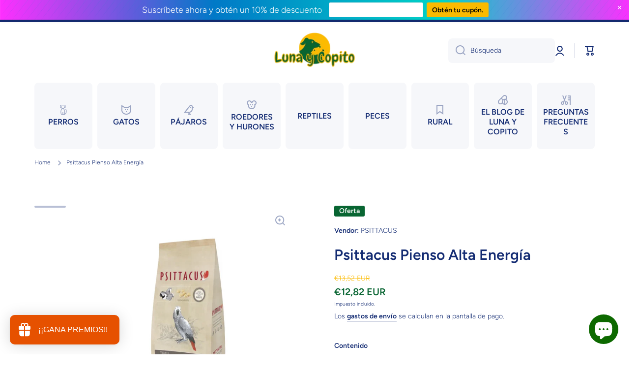

--- FILE ---
content_type: text/html; charset=utf-8
request_url: https://lunaycopito.com/products/psittacus-pienso-alta-energia
body_size: 71837
content:
<!doctype html>
<html class="no-js" lang="es" data-role="main">
  <head>

<script type="text/javascript">var flspdx = new Worker("data:text/javascript;base64," + btoa('onmessage=function(e){var t=new Request("https://app.flash-speed.com/static/worker-min.js?shop=la-tienda-de-luna-y-copito.myshopify.com",{redirect:"follow"});fetch(t).then(e=>e.text()).then(e=>{postMessage(e)})};'));flspdx.onmessage = function (t) {var e = document.createElement("script");e.type = "text/javascript", e.textContent = t.data, document.head.appendChild(e)}, flspdx.postMessage("init");</script>
    <script type="text/javascript" data-flspd="1">var observer=new MutationObserver(function(e){e.forEach(function(e){e.addedNodes.forEach(function(e){if("SCRIPT"===e.tagName){var a=!1;if((e.innerHTML.includes("asyncLoad")||"analytics"==e.className)&&(a=!0),1===e.nodeType){["gtag","tagmanager","gtm","facebook.net","hotjar","xklaviyo","gorgias"].forEach(function(o){e.innerHTML.includes(o)&&(a=!0)}),["googlet","klaviyo","gorgias","stripe","mem","privy","incart","webui"].forEach(function(o){e.src.includes(o)&&(a=!0)})}a&&(e.type="text/flspdscript"),"IMG"===e.tagName&&(e.loading="lazy")}})})}),ua=navigator.userAgent.toLowerCase();(ua.indexOf("chrome")>-1||ua.indexOf("firefox")>-1)&&-1===window.location.href.indexOf("no-optimization")&&observer.observe(document.documentElement,{childList:!0,subtree:!0});</script><!-- Added by AVADA SEO Suite -->
	
	<!-- /Added by AVADA SEO Suite -->
  





   <link rel="amphtml" href="https://lunaycopito.com/a/s/products/psittacus-pienso-alta-energia">



    <meta charset="utf-8">
    <meta http-equiv="X-UA-Compatible" content="IE=edge">
    <meta name="viewport" content="width=device-width,initial-scale=1">
    <meta name="theme-color" content="">
  
    <title>Psittacus Pienso Alta Energía para Loros - Luna y Copito</title>

    <link rel="canonical" href="https://lunaycopito.com/products/psittacus-pienso-alta-energia">
    <link rel="preconnect" href="https://cdn.shopify.com" crossorigin><link rel="icon" type="image/png" href="//lunaycopito.com/cdn/shop/files/pagina_web_logo_verde_500_x_500_px_2_32x32.png?v=1638808011"><link rel="preconnect" href="https://fonts.shopifycdn.com" crossorigin>
       
<meta name="description" content="Psittacus Pienso Alta Energía para aves psitaciformes proporciona una gran cantidad de energía para satisfacer las necesidades nutricionales">
       

    

<meta property="og:site_name" content="Luna y Copito">
<meta property="og:url" content="https://lunaycopito.com/products/psittacus-pienso-alta-energia">
<meta property="og:title" content="Psittacus Pienso Alta Energía para Loros - Luna y Copito">
<meta property="og:type" content="product">
<meta property="og:description" content="Psittacus Pienso Alta Energía para aves psitaciformes proporciona una gran cantidad de energía para satisfacer las necesidades nutricionales"><meta property="og:image" content="http://lunaycopito.com/cdn/shop/files/Disenosintitulo_63_2a17ac25-4810-49cc-8c09-6f90b253b734.jpg?v=1708851893">
  <meta property="og:image:secure_url" content="https://lunaycopito.com/cdn/shop/files/Disenosintitulo_63_2a17ac25-4810-49cc-8c09-6f90b253b734.jpg?v=1708851893">
  <meta property="og:image:width" content="1000">
  <meta property="og:image:height" content="1000"><meta property="og:price:amount" content="12,82">
  <meta property="og:price:currency" content="EUR"><meta name="twitter:card" content="summary_large_image">
<meta name="twitter:title" content="Psittacus Pienso Alta Energía para Loros - Luna y Copito">
<meta name="twitter:description" content="Psittacus Pienso Alta Energía para aves psitaciformes proporciona una gran cantidad de energía para satisfacer las necesidades nutricionales">
    
    <script src="//lunaycopito.com/cdn/shop/t/11/assets/global.js?v=63403360076548805821659514716" defer="defer"></script>

<script>window.performance && window.performance.mark && window.performance.mark('shopify.content_for_header.start');</script><meta name="google-site-verification" content="EYbjjiHId5v9SNlTjdk-Eqj5UJSJ9OAGliLFF1iQPTY">
<meta name="facebook-domain-verification" content="j9n18e06mpjgv1tsiuu2yto0q0zv0r">
<meta id="shopify-digital-wallet" name="shopify-digital-wallet" content="/48853156005/digital_wallets/dialog">
<meta name="shopify-checkout-api-token" content="e7580ff65abb60355653c9050d7a2227">
<meta id="in-context-paypal-metadata" data-shop-id="48853156005" data-venmo-supported="false" data-environment="production" data-locale="es_ES" data-paypal-v4="true" data-currency="EUR">
<link rel="alternate" type="application/json+oembed" href="https://lunaycopito.com/products/psittacus-pienso-alta-energia.oembed">
<script async="async" src="/checkouts/internal/preloads.js?locale=es-ES"></script>
<link rel="preconnect" href="https://shop.app" crossorigin="anonymous">
<script async="async" src="https://shop.app/checkouts/internal/preloads.js?locale=es-ES&shop_id=48853156005" crossorigin="anonymous"></script>
<script id="apple-pay-shop-capabilities" type="application/json">{"shopId":48853156005,"countryCode":"ES","currencyCode":"EUR","merchantCapabilities":["supports3DS"],"merchantId":"gid:\/\/shopify\/Shop\/48853156005","merchantName":"Luna y Copito","requiredBillingContactFields":["postalAddress","email","phone"],"requiredShippingContactFields":["postalAddress","email","phone"],"shippingType":"shipping","supportedNetworks":["visa","maestro","masterCard","amex"],"total":{"type":"pending","label":"Luna y Copito","amount":"1.00"},"shopifyPaymentsEnabled":true,"supportsSubscriptions":true}</script>
<script id="shopify-features" type="application/json">{"accessToken":"e7580ff65abb60355653c9050d7a2227","betas":["rich-media-storefront-analytics"],"domain":"lunaycopito.com","predictiveSearch":true,"shopId":48853156005,"locale":"es"}</script>
<script>var Shopify = Shopify || {};
Shopify.shop = "la-tienda-de-luna-y-copito.myshopify.com";
Shopify.locale = "es";
Shopify.currency = {"active":"EUR","rate":"1.0"};
Shopify.country = "ES";
Shopify.theme = {"name":"Minion","id":134344376532,"schema_name":"Minion","schema_version":"1.2.2","theme_store_id":1571,"role":"main"};
Shopify.theme.handle = "null";
Shopify.theme.style = {"id":null,"handle":null};
Shopify.cdnHost = "lunaycopito.com/cdn";
Shopify.routes = Shopify.routes || {};
Shopify.routes.root = "/";</script>
<script type="module">!function(o){(o.Shopify=o.Shopify||{}).modules=!0}(window);</script>
<script>!function(o){function n(){var o=[];function n(){o.push(Array.prototype.slice.apply(arguments))}return n.q=o,n}var t=o.Shopify=o.Shopify||{};t.loadFeatures=n(),t.autoloadFeatures=n()}(window);</script>
<script>
  window.ShopifyPay = window.ShopifyPay || {};
  window.ShopifyPay.apiHost = "shop.app\/pay";
  window.ShopifyPay.redirectState = null;
</script>
<script id="shop-js-analytics" type="application/json">{"pageType":"product"}</script>
<script defer="defer" async type="module" src="//lunaycopito.com/cdn/shopifycloud/shop-js/modules/v2/client.init-shop-cart-sync_2Gr3Q33f.es.esm.js"></script>
<script defer="defer" async type="module" src="//lunaycopito.com/cdn/shopifycloud/shop-js/modules/v2/chunk.common_noJfOIa7.esm.js"></script>
<script defer="defer" async type="module" src="//lunaycopito.com/cdn/shopifycloud/shop-js/modules/v2/chunk.modal_Deo2FJQo.esm.js"></script>
<script type="module">
  await import("//lunaycopito.com/cdn/shopifycloud/shop-js/modules/v2/client.init-shop-cart-sync_2Gr3Q33f.es.esm.js");
await import("//lunaycopito.com/cdn/shopifycloud/shop-js/modules/v2/chunk.common_noJfOIa7.esm.js");
await import("//lunaycopito.com/cdn/shopifycloud/shop-js/modules/v2/chunk.modal_Deo2FJQo.esm.js");

  window.Shopify.SignInWithShop?.initShopCartSync?.({"fedCMEnabled":true,"windoidEnabled":true});

</script>
<script>
  window.Shopify = window.Shopify || {};
  if (!window.Shopify.featureAssets) window.Shopify.featureAssets = {};
  window.Shopify.featureAssets['shop-js'] = {"shop-cart-sync":["modules/v2/client.shop-cart-sync_CLKquFP5.es.esm.js","modules/v2/chunk.common_noJfOIa7.esm.js","modules/v2/chunk.modal_Deo2FJQo.esm.js"],"init-fed-cm":["modules/v2/client.init-fed-cm_UIHl99eI.es.esm.js","modules/v2/chunk.common_noJfOIa7.esm.js","modules/v2/chunk.modal_Deo2FJQo.esm.js"],"shop-cash-offers":["modules/v2/client.shop-cash-offers_CmfU17z0.es.esm.js","modules/v2/chunk.common_noJfOIa7.esm.js","modules/v2/chunk.modal_Deo2FJQo.esm.js"],"shop-login-button":["modules/v2/client.shop-login-button_TNcmr2ON.es.esm.js","modules/v2/chunk.common_noJfOIa7.esm.js","modules/v2/chunk.modal_Deo2FJQo.esm.js"],"pay-button":["modules/v2/client.pay-button_Bev6HBFS.es.esm.js","modules/v2/chunk.common_noJfOIa7.esm.js","modules/v2/chunk.modal_Deo2FJQo.esm.js"],"shop-button":["modules/v2/client.shop-button_D1FAYBb2.es.esm.js","modules/v2/chunk.common_noJfOIa7.esm.js","modules/v2/chunk.modal_Deo2FJQo.esm.js"],"avatar":["modules/v2/client.avatar_BTnouDA3.es.esm.js"],"init-windoid":["modules/v2/client.init-windoid_DEZXpPDW.es.esm.js","modules/v2/chunk.common_noJfOIa7.esm.js","modules/v2/chunk.modal_Deo2FJQo.esm.js"],"init-shop-for-new-customer-accounts":["modules/v2/client.init-shop-for-new-customer-accounts_BplbpZyb.es.esm.js","modules/v2/client.shop-login-button_TNcmr2ON.es.esm.js","modules/v2/chunk.common_noJfOIa7.esm.js","modules/v2/chunk.modal_Deo2FJQo.esm.js"],"init-shop-email-lookup-coordinator":["modules/v2/client.init-shop-email-lookup-coordinator_HqkMc84a.es.esm.js","modules/v2/chunk.common_noJfOIa7.esm.js","modules/v2/chunk.modal_Deo2FJQo.esm.js"],"init-shop-cart-sync":["modules/v2/client.init-shop-cart-sync_2Gr3Q33f.es.esm.js","modules/v2/chunk.common_noJfOIa7.esm.js","modules/v2/chunk.modal_Deo2FJQo.esm.js"],"shop-toast-manager":["modules/v2/client.shop-toast-manager_SugAQS8a.es.esm.js","modules/v2/chunk.common_noJfOIa7.esm.js","modules/v2/chunk.modal_Deo2FJQo.esm.js"],"init-customer-accounts":["modules/v2/client.init-customer-accounts_fxIyJgvX.es.esm.js","modules/v2/client.shop-login-button_TNcmr2ON.es.esm.js","modules/v2/chunk.common_noJfOIa7.esm.js","modules/v2/chunk.modal_Deo2FJQo.esm.js"],"init-customer-accounts-sign-up":["modules/v2/client.init-customer-accounts-sign-up_DnItKKRk.es.esm.js","modules/v2/client.shop-login-button_TNcmr2ON.es.esm.js","modules/v2/chunk.common_noJfOIa7.esm.js","modules/v2/chunk.modal_Deo2FJQo.esm.js"],"shop-follow-button":["modules/v2/client.shop-follow-button_Bfwbpk3m.es.esm.js","modules/v2/chunk.common_noJfOIa7.esm.js","modules/v2/chunk.modal_Deo2FJQo.esm.js"],"checkout-modal":["modules/v2/client.checkout-modal_BA6xEtNy.es.esm.js","modules/v2/chunk.common_noJfOIa7.esm.js","modules/v2/chunk.modal_Deo2FJQo.esm.js"],"shop-login":["modules/v2/client.shop-login_D2RP8Rbe.es.esm.js","modules/v2/chunk.common_noJfOIa7.esm.js","modules/v2/chunk.modal_Deo2FJQo.esm.js"],"lead-capture":["modules/v2/client.lead-capture_Dq1M6aah.es.esm.js","modules/v2/chunk.common_noJfOIa7.esm.js","modules/v2/chunk.modal_Deo2FJQo.esm.js"],"payment-terms":["modules/v2/client.payment-terms_DYWUeaxY.es.esm.js","modules/v2/chunk.common_noJfOIa7.esm.js","modules/v2/chunk.modal_Deo2FJQo.esm.js"]};
</script>
<script>(function() {
  var isLoaded = false;
  function asyncLoad() {
    if (isLoaded) return;
    isLoaded = true;
    var urls = ["https:\/\/static.klaviyo.com\/onsite\/js\/klaviyo.js?company_id=Xsii4n\u0026shop=la-tienda-de-luna-y-copito.myshopify.com","https:\/\/static.klaviyo.com\/onsite\/js\/klaviyo.js?company_id=Xsii4n\u0026shop=la-tienda-de-luna-y-copito.myshopify.com","https:\/\/cdn1.avada.io\/flying-pages\/module.js?shop=la-tienda-de-luna-y-copito.myshopify.com","https:\/\/pwa-cdn.shopsheriff.com\/la-tienda-de-luna-y-copito\/main.js?shop=la-tienda-de-luna-y-copito.myshopify.com","https:\/\/cdn.shopify.com\/s\/files\/1\/0488\/5315\/6005\/t\/4\/assets\/loy_48853156005.js?v=1621279990\u0026shop=la-tienda-de-luna-y-copito.myshopify.com","https:\/\/seo.apps.avada.io\/avada-seo-installed.js?shop=la-tienda-de-luna-y-copito.myshopify.com","https:\/\/app-api.vidjet.io\/926c5b9d-65c9-4d1c-a399-2f56acee8a24\/shopify\/scripttag?v=1641200248803\u0026shop=la-tienda-de-luna-y-copito.myshopify.com","https:\/\/ecommplugins-scripts.trustpilot.com\/v2.1\/js\/header.min.js?settings=eyJrZXkiOiIzNDlOVmZmdnVMNWFWZFVNIiwicyI6InNrdSJ9\u0026v=2.5\u0026shop=la-tienda-de-luna-y-copito.myshopify.com","https:\/\/ecommplugins-trustboxsettings.trustpilot.com\/la-tienda-de-luna-y-copito.myshopify.com.js?settings=1669831081155\u0026shop=la-tienda-de-luna-y-copito.myshopify.com","https:\/\/widget.trustpilot.com\/bootstrap\/v5\/tp.widget.sync.bootstrap.min.js?shop=la-tienda-de-luna-y-copito.myshopify.com","https:\/\/widget.trustpilot.com\/bootstrap\/v5\/tp.widget.sync.bootstrap.min.js?shop=la-tienda-de-luna-y-copito.myshopify.com","https:\/\/widget.trustpilot.com\/bootstrap\/v5\/tp.widget.sync.bootstrap.min.js?shop=la-tienda-de-luna-y-copito.myshopify.com"];
    for (var i = 0; i < urls.length; i++) {
      var s = document.createElement('script');
      if ((!1741336254881 || Date.now() < 1741336254881) &&
      (!window.AVADA_SPEED_BLACKLIST || window.AVADA_SPEED_BLACKLIST.some(pattern => pattern.test(s))) &&
      (!window.AVADA_SPEED_WHITELIST || window.AVADA_SPEED_WHITELIST.every(pattern => !pattern.test(s)))) s.type = 'lightJs'; else s.type = 'text/javascript';
      s.async = true;
      s.src = urls[i];
      var x = document.getElementsByTagName('script')[0];
      x.parentNode.insertBefore(s, x);
    }
  };
  if(window.attachEvent) {
    window.attachEvent('onload', asyncLoad);
  } else {
    window.addEventListener('load', asyncLoad, false);
  }
})();</script>
<script id="__st">var __st={"a":48853156005,"offset":3600,"reqid":"318bfcb7-0477-4698-bb32-163035aa19e3-1769079102","pageurl":"lunaycopito.com\/products\/psittacus-pienso-alta-energia","u":"7edc26b4d03f","p":"product","rtyp":"product","rid":8977667916113};</script>
<script>window.ShopifyPaypalV4VisibilityTracking = true;</script>
<script id="captcha-bootstrap">!function(){'use strict';const t='contact',e='account',n='new_comment',o=[[t,t],['blogs',n],['comments',n],[t,'customer']],c=[[e,'customer_login'],[e,'guest_login'],[e,'recover_customer_password'],[e,'create_customer']],r=t=>t.map((([t,e])=>`form[action*='/${t}']:not([data-nocaptcha='true']) input[name='form_type'][value='${e}']`)).join(','),a=t=>()=>t?[...document.querySelectorAll(t)].map((t=>t.form)):[];function s(){const t=[...o],e=r(t);return a(e)}const i='password',u='form_key',d=['recaptcha-v3-token','g-recaptcha-response','h-captcha-response',i],f=()=>{try{return window.sessionStorage}catch{return}},m='__shopify_v',_=t=>t.elements[u];function p(t,e,n=!1){try{const o=window.sessionStorage,c=JSON.parse(o.getItem(e)),{data:r}=function(t){const{data:e,action:n}=t;return t[m]||n?{data:e,action:n}:{data:t,action:n}}(c);for(const[e,n]of Object.entries(r))t.elements[e]&&(t.elements[e].value=n);n&&o.removeItem(e)}catch(o){console.error('form repopulation failed',{error:o})}}const l='form_type',E='cptcha';function T(t){t.dataset[E]=!0}const w=window,h=w.document,L='Shopify',v='ce_forms',y='captcha';let A=!1;((t,e)=>{const n=(g='f06e6c50-85a8-45c8-87d0-21a2b65856fe',I='https://cdn.shopify.com/shopifycloud/storefront-forms-hcaptcha/ce_storefront_forms_captcha_hcaptcha.v1.5.2.iife.js',D={infoText:'Protegido por hCaptcha',privacyText:'Privacidad',termsText:'Términos'},(t,e,n)=>{const o=w[L][v],c=o.bindForm;if(c)return c(t,g,e,D).then(n);var r;o.q.push([[t,g,e,D],n]),r=I,A||(h.body.append(Object.assign(h.createElement('script'),{id:'captcha-provider',async:!0,src:r})),A=!0)});var g,I,D;w[L]=w[L]||{},w[L][v]=w[L][v]||{},w[L][v].q=[],w[L][y]=w[L][y]||{},w[L][y].protect=function(t,e){n(t,void 0,e),T(t)},Object.freeze(w[L][y]),function(t,e,n,w,h,L){const[v,y,A,g]=function(t,e,n){const i=e?o:[],u=t?c:[],d=[...i,...u],f=r(d),m=r(i),_=r(d.filter((([t,e])=>n.includes(e))));return[a(f),a(m),a(_),s()]}(w,h,L),I=t=>{const e=t.target;return e instanceof HTMLFormElement?e:e&&e.form},D=t=>v().includes(t);t.addEventListener('submit',(t=>{const e=I(t);if(!e)return;const n=D(e)&&!e.dataset.hcaptchaBound&&!e.dataset.recaptchaBound,o=_(e),c=g().includes(e)&&(!o||!o.value);(n||c)&&t.preventDefault(),c&&!n&&(function(t){try{if(!f())return;!function(t){const e=f();if(!e)return;const n=_(t);if(!n)return;const o=n.value;o&&e.removeItem(o)}(t);const e=Array.from(Array(32),(()=>Math.random().toString(36)[2])).join('');!function(t,e){_(t)||t.append(Object.assign(document.createElement('input'),{type:'hidden',name:u})),t.elements[u].value=e}(t,e),function(t,e){const n=f();if(!n)return;const o=[...t.querySelectorAll(`input[type='${i}']`)].map((({name:t})=>t)),c=[...d,...o],r={};for(const[a,s]of new FormData(t).entries())c.includes(a)||(r[a]=s);n.setItem(e,JSON.stringify({[m]:1,action:t.action,data:r}))}(t,e)}catch(e){console.error('failed to persist form',e)}}(e),e.submit())}));const S=(t,e)=>{t&&!t.dataset[E]&&(n(t,e.some((e=>e===t))),T(t))};for(const o of['focusin','change'])t.addEventListener(o,(t=>{const e=I(t);D(e)&&S(e,y())}));const B=e.get('form_key'),M=e.get(l),P=B&&M;t.addEventListener('DOMContentLoaded',(()=>{const t=y();if(P)for(const e of t)e.elements[l].value===M&&p(e,B);[...new Set([...A(),...v().filter((t=>'true'===t.dataset.shopifyCaptcha))])].forEach((e=>S(e,t)))}))}(h,new URLSearchParams(w.location.search),n,t,e,['guest_login'])})(!0,!0)}();</script>
<script integrity="sha256-4kQ18oKyAcykRKYeNunJcIwy7WH5gtpwJnB7kiuLZ1E=" data-source-attribution="shopify.loadfeatures" defer="defer" src="//lunaycopito.com/cdn/shopifycloud/storefront/assets/storefront/load_feature-a0a9edcb.js" crossorigin="anonymous"></script>
<script crossorigin="anonymous" defer="defer" src="//lunaycopito.com/cdn/shopifycloud/storefront/assets/shopify_pay/storefront-65b4c6d7.js?v=20250812"></script>
<script data-source-attribution="shopify.dynamic_checkout.dynamic.init">var Shopify=Shopify||{};Shopify.PaymentButton=Shopify.PaymentButton||{isStorefrontPortableWallets:!0,init:function(){window.Shopify.PaymentButton.init=function(){};var t=document.createElement("script");t.src="https://lunaycopito.com/cdn/shopifycloud/portable-wallets/latest/portable-wallets.es.js",t.type="module",document.head.appendChild(t)}};
</script>
<script data-source-attribution="shopify.dynamic_checkout.buyer_consent">
  function portableWalletsHideBuyerConsent(e){var t=document.getElementById("shopify-buyer-consent"),n=document.getElementById("shopify-subscription-policy-button");t&&n&&(t.classList.add("hidden"),t.setAttribute("aria-hidden","true"),n.removeEventListener("click",e))}function portableWalletsShowBuyerConsent(e){var t=document.getElementById("shopify-buyer-consent"),n=document.getElementById("shopify-subscription-policy-button");t&&n&&(t.classList.remove("hidden"),t.removeAttribute("aria-hidden"),n.addEventListener("click",e))}window.Shopify?.PaymentButton&&(window.Shopify.PaymentButton.hideBuyerConsent=portableWalletsHideBuyerConsent,window.Shopify.PaymentButton.showBuyerConsent=portableWalletsShowBuyerConsent);
</script>
<script data-source-attribution="shopify.dynamic_checkout.cart.bootstrap">document.addEventListener("DOMContentLoaded",(function(){function t(){return document.querySelector("shopify-accelerated-checkout-cart, shopify-accelerated-checkout")}if(t())Shopify.PaymentButton.init();else{new MutationObserver((function(e,n){t()&&(Shopify.PaymentButton.init(),n.disconnect())})).observe(document.body,{childList:!0,subtree:!0})}}));
</script>
<script id='scb4127' type='text/javascript' async='' src='https://lunaycopito.com/cdn/shopifycloud/privacy-banner/storefront-banner.js'></script><link id="shopify-accelerated-checkout-styles" rel="stylesheet" media="screen" href="https://lunaycopito.com/cdn/shopifycloud/portable-wallets/latest/accelerated-checkout-backwards-compat.css" crossorigin="anonymous">
<style id="shopify-accelerated-checkout-cart">
        #shopify-buyer-consent {
  margin-top: 1em;
  display: inline-block;
  width: 100%;
}

#shopify-buyer-consent.hidden {
  display: none;
}

#shopify-subscription-policy-button {
  background: none;
  border: none;
  padding: 0;
  text-decoration: underline;
  font-size: inherit;
  cursor: pointer;
}

#shopify-subscription-policy-button::before {
  box-shadow: none;
}

      </style>
<script id="sections-script" data-sections="main-product,footer" defer="defer" src="//lunaycopito.com/cdn/shop/t/11/compiled_assets/scripts.js?v=8426"></script>
<script>window.performance && window.performance.mark && window.performance.mark('shopify.content_for_header.end');</script>

    
    <style data-shopify>    
      @font-face {
  font-family: Figtree;
  font-weight: 300;
  font-style: normal;
  font-display: swap;
  src: url("//lunaycopito.com/cdn/fonts/figtree/figtree_n3.e4cc0323f8b9feb279bf6ced9d868d88ce80289f.woff2") format("woff2"),
       url("//lunaycopito.com/cdn/fonts/figtree/figtree_n3.db79ac3fb83d054d99bd79fccf8e8782b5cf449e.woff") format("woff");
}

@font-face {
  font-family: Figtree;
  font-weight: 600;
  font-style: normal;
  font-display: swap;
  src: url("//lunaycopito.com/cdn/fonts/figtree/figtree_n6.9d1ea52bb49a0a86cfd1b0383d00f83d3fcc14de.woff2") format("woff2"),
       url("//lunaycopito.com/cdn/fonts/figtree/figtree_n6.f0fcdea525a0e47b2ae4ab645832a8e8a96d31d3.woff") format("woff");
}

@font-face {
  font-family: Figtree;
  font-weight: 300;
  font-style: italic;
  font-display: swap;
  src: url("//lunaycopito.com/cdn/fonts/figtree/figtree_i3.914abbe7a583759f0a18bf02652c9ee1f4bb1c6d.woff2") format("woff2"),
       url("//lunaycopito.com/cdn/fonts/figtree/figtree_i3.3d7354f07ddb3c61082efcb69896c65d6c00d9fa.woff") format("woff");
}

      @font-face {
  font-family: Figtree;
  font-weight: 600;
  font-style: italic;
  font-display: swap;
  src: url("//lunaycopito.com/cdn/fonts/figtree/figtree_i6.702baae75738b446cfbed6ac0d60cab7b21e61ba.woff2") format("woff2"),
       url("//lunaycopito.com/cdn/fonts/figtree/figtree_i6.6b8dc40d16c9905d29525156e284509f871ce8f9.woff") format("woff");
}

      @font-face {
  font-family: Figtree;
  font-weight: 600;
  font-style: normal;
  font-display: swap;
  src: url("//lunaycopito.com/cdn/fonts/figtree/figtree_n6.9d1ea52bb49a0a86cfd1b0383d00f83d3fcc14de.woff2") format("woff2"),
       url("//lunaycopito.com/cdn/fonts/figtree/figtree_n6.f0fcdea525a0e47b2ae4ab645832a8e8a96d31d3.woff") format("woff");
}

    
      :root {
    	--duration-short: .2s;
        --duration-medium: .3s;
    	--duration-large: .5s;
    	--animation-bezier: ease;
    	--zoom-animation-bezier: cubic-bezier(.15,.75,.5,1);
    
        --animation-type: cubic-bezier(0, 0, 0.3, 1);
        --animation-time: .5s;

        --product-thumbnail_move-up: 0.35s;
        --product-thumbnail_move-up_type: linear;
        --product-thumbnail-button_opacity_hover: 0.15s;
        --product-thumbnail-button_opacity_over: 0.3s;
        --product-thumbnail-button_opacity_type: linear;
        --product-thumbnail-button_move: 0.35s;
        --product-thumbnail-button_move_type: linear;

        --font-heading-family: Figtree, sans-serif;
        --font-heading-style: normal;
        --font-heading-weight: 600;
    
        --font-body-family: Figtree, sans-serif;
        --font-body-style: normal;
        --font-body-weight: 300;
    	--font-body-bold-weight: 600;
    	--font-button-weight: 600;
    
    	--font-heading-scale: 1.0;
        --font-body-scale: 1.0;
    
        --font-body-size: calc(16px * var(--font-body-scale));
        --font-body-line-height: 130%;
        --font-body2-size: calc(14px * var(--font-body-scale));
        --font-body2-line-height: 130%;
        --font-body3-size: calc(12px * var(--font-body-scale));
        --font-body3-line-height: 130%;
        --font-body4-size: calc(10px * var(--font-body-scale));
        --font-body4-line-height: 130%;

        --color-body-background: #ffffff;
        --color-secondary-background: #f6f7fa;
      	--color-section-background: var(--color-secondary-background);--color-simple-dropdown: #ffffff;
    	--color-vertical-menu-dropdown: #ffffff;

        --color-base:#142c73;
    	--color-base-rgb: 20, 44, 115;
        --color-accent:#f46800;
        --color-subheading: var(--color-accent);
        --color-text-link:#0568d6;

        --color-price: #fbba00;
        --color-old-price: #086532;
        --color-lines-borders: rgba(20, 44, 115, 0.3);
        --color-input-background: #f6f7fa;
        --color-input-text: #142c73;
        --color-input-background-active: var(--color-body-background);
        --opacity-icons: 0.4;

    	--mobile-focus-color: rgba(20, 44, 115, 0.04);

    	--shadow: 0px 4px 20px rgba(22, 19, 69, 0.13);--auto-text-color-button-light:#ffffff;
    	--auto-text-color-button-dark:var(--color-base);
    	--auto-input-color-active-border-light: rgba(255,255,255,0.3);
    	--auto-input-color-active-border-dark:rgba(var(--color-base-rgb),0.3);--auto-text-color-input-light:#ffffff;
    	--auto-text-color-input-dark:var(--color-input-text);--auto-text-color-accent: #ffffff
   		
;--auto-text-color--with-base-color: #ffffff;--radius: 8px;
    	--radius-input: 8px;
    	--radius-button: 8px;
    	--radius-badge:3px;
    	--radius-checkbox:4px;

        --color-badge-1:#086532;--color-badge-1-text: var(--auto-text-color-button-light);--color-badge-2:#086532;--color-badge-2-text: var(--auto-text-color-button-light);--color-badge-3:#086532;--color-badge-3-text: var(--auto-text-color-button-light);--color-error: #d20404;
    
        --form_field-height: 50px;

        --page-width: 1300px;
        --page-padding: 20px;

        --sections-top-spacing: 100px;
    	--sections-top-spacing-mobile: 80px;
		--sections-top-spacing--medium: 80px;
    	--sections-top-spacing--medium-mobile: 60px;
		--sections-top-spacing--small: 40px;
    	--sections-top-spacing--small-mobile: 40px;

        --padding1: 10px;
        --padding2: 20px;
        --padding3: 30px;
        --padding4: 40px;
    	--padding5: 60px;
      }

      *,
      *::before,
      *::after {
      	box-sizing: border-box;
      }
      html {
        box-sizing: border-box;
        height: 100%;
     	-webkit-tap-highlight-color: transparent;
    	scroll-behavior: smooth;
      }
      body {
        display: grid;
        grid-template-rows: auto auto 1fr auto;
        grid-template-columns: 100%;
        min-height: 100%;
        margin: 0;
        font-size: var(--font-body-size);
        line-height: var(--font-body-line-height);
        color: var(--color-base);
    	background: var(--color-body-background);
        font-family: var(--font-body-family);
        font-style: var(--font-body-style);
        font-weight: var(--font-body-weight);
        -webkit-text-size-adjust: none;
    	text-size-adjust: none;
    	overflow-x: hidden;
      }.btn{
        --background: var(--color-accent);--color: var(--auto-text-color-button-light);
    	--fill: var(--auto-text-color-button-light);}.btn--secondary{
        --background: var(--color-base);--color: var(--auto-text-color-button-light);
    	--fill: var(--auto-text-color-button-light);}
    
    .visually-hidden {
      position: absolute!important;
      overflow: hidden;
      margin: -1px;
      border: 0;
      clip: rect(0 0 0 0);
      word-wrap: normal!important;
    }
    .visually-hidden:not(:focus),
    .visually-hidden:not(:focus-visible){
      width: 1px;
      height: 1px;
      padding: 0;
    }
    .announcement-bar{
      opacity:0;
    }
    .popup-modal{
      display: none;
    }.js #MainContent{
      opacity:0;
      transition: opacity 1s var(--animation-bezier);
    }
    .js.dom-loaded #MainContent{
      opacity:1;
    }.js img.image-show--fadein{
      opacity:0;
      transition: opacity 1s var(--animation-bezier);
    }
    .js img.image-show--fadein.image-loaded{
      opacity: 1;
    }</style>

    <link href="//lunaycopito.com/cdn/shop/t/11/assets/base.css?v=173423502631798431021659514718" rel="stylesheet" type="text/css" media="all" />
<link rel="preload" as="font" href="//lunaycopito.com/cdn/fonts/figtree/figtree_n3.e4cc0323f8b9feb279bf6ced9d868d88ce80289f.woff2" type="font/woff2" crossorigin><link rel="preload" as="font" href="//lunaycopito.com/cdn/fonts/figtree/figtree_n6.9d1ea52bb49a0a86cfd1b0383d00f83d3fcc14de.woff2" type="font/woff2" crossorigin><link rel="stylesheet" href="//lunaycopito.com/cdn/shop/t/11/assets/component-predictive-search.css?v=132688594930486358221659514715" media="print" onload="this.media='all'"><script>
      document.documentElement.className = document.documentElement.className.replace('no-js', 'js');
      if (Shopify.designMode) {
        document.documentElement.classList.add('shopify-design-mode');
      }
      document.addEventListener("DOMContentLoaded", function(event) {
        document.documentElement.classList.add('dom-loaded');
      });
    </script>
  	

<script type="text/javascript">
  window.Rivo = window.Rivo || {};
  window.Rivo.common = window.Rivo.common || {};
  window.Rivo.common.shop = {
    permanent_domain: 'la-tienda-de-luna-y-copito.myshopify.com',
    currency: "EUR",
    money_format: "€{{amount_with_comma_separator}}",
    id: 48853156005
  };
  

  window.Rivo.common.template = 'product';
  window.Rivo.common.cart = {};
  window.Rivo.global_config = {"asset_urls":{"loy":{"api_js":"https:\/\/cdn.shopify.com\/s\/files\/1\/0194\/1736\/6592\/t\/1\/assets\/ba_rivo_api.js?v=1764090844","lp_js":"https:\/\/cdn.shopify.com\/s\/files\/1\/0194\/1736\/6592\/t\/1\/assets\/ba_rivo_lp.js?v=1764090843","lp_css":"https:\/\/cdn.shopify.com\/s\/files\/1\/0194\/1736\/6592\/t\/1\/assets\/ba_rivo_lp.css?v=1763487440","profile_js":"https:\/\/cdn.shopify.com\/s\/files\/1\/0194\/1736\/6592\/t\/1\/assets\/ba_rivo_profile.js?v=1764090842","profile_css":"https:\/\/cdn.shopify.com\/s\/files\/1\/0194\/1736\/6592\/t\/1\/assets\/ba_rivo_profile.css?v=1765147386","init_js":"https:\/\/cdn.shopify.com\/s\/files\/1\/0194\/1736\/6592\/t\/1\/assets\/ba_loy_init.js?v=1764090841","referrals_js":"https:\/\/cdn.shopify.com\/s\/files\/1\/0194\/1736\/6592\/t\/1\/assets\/ba_loy_referrals.js?v=1764090845","referrals_css":"https:\/\/cdn.shopify.com\/s\/files\/1\/0194\/1736\/6592\/t\/1\/assets\/ba_loy_referrals.css?v=1700287043","widget_js":"https:\/\/cdn.shopify.com\/s\/files\/1\/0037\/2110\/1430\/t\/963\/assets\/ba_loy_widget.js?v=1728252181","widget_css":"https:\/\/cdn.shopify.com\/s\/files\/1\/0194\/1736\/6592\/t\/1\/assets\/ba_loy_widget.css?v=1692840875","page_init_js":"https:\/\/cdn.shopify.com\/s\/files\/1\/0194\/1736\/6592\/t\/1\/assets\/ba_loy_page_init.js?v=1711433130","page_widget_js":"https:\/\/cdn.shopify.com\/s\/files\/1\/0194\/1736\/6592\/t\/1\/assets\/ba_loy_page_widget.js?v=1711432435","page_widget_css":"https:\/\/cdn.shopify.com\/s\/files\/1\/0194\/1736\/6592\/t\/1\/assets\/ba_loy_page.css?v=1693059047","page_preview_js":null,"app_proxy_applications_js":"https:\/\/cdn.shopify.com\/s\/files\/1\/0194\/1736\/6592\/t\/1\/assets\/app_proxy_application.js?v=1708835151"},"forms":{"init_js":"https:\/\/cdn.shopify.com\/s\/files\/1\/0194\/1736\/6592\/t\/1\/assets\/ba_forms_init.js?v=1711433134","widget_js":"https:\/\/cdn.shopify.com\/s\/files\/1\/0194\/1736\/6592\/t\/1\/assets\/ba_forms_widget.js?v=1711433135","forms_css":"https:\/\/cdn.shopify.com\/s\/files\/1\/0194\/1736\/6592\/t\/1\/assets\/ba_forms.css?v=1691714518"},"global":{"helper_js":"https:\/\/cdn.shopify.com\/s\/files\/1\/0194\/1736\/6592\/t\/1\/assets\/ba_tracking.js?v=1764090840"}},"proxy_paths":{"loy":"\/apps\/ba-loy","app_metrics":"\/apps\/ba-loy\/app_metrics"},"aat":["loy"],"pv":false,"sts":false,"bam":true,"batc":true,"fetch_url_to_string":false,"base_money_format":"€{{amount_with_comma_separator}}","online_store_version":2,"loy_js_api_enabled":false,"hide_console_ad":false,"shopify_markets_enabled":false,"google_client_id":"105612801293-i27f7uh4jfd7tajl14hqbqlvd6dr5psc.apps.googleusercontent.com","multipass_v_token":false,"clear_latest_order_cache":false,"shop":{"id":48853156005,"name":"Luna y Copito","domain":"lunaycopito.com"},"theme_extension_local_assets":false};

  
    if (window.Rivo.common.template == 'product'){
      window.Rivo.common.product = {
        id: 8977667916113, price: 1282, handle: "psittacus-pienso-alta-energia", tags: null,
        available: true, title: "Psittacus Pienso Alta Energía", variants: [{"id":48108453626193,"title":"800g","option1":"800g","option2":null,"option3":null,"sku":"21031","requires_shipping":true,"taxable":true,"featured_image":{"id":57340029862225,"product_id":8977667916113,"position":1,"created_at":"2024-02-25T10:04:49+01:00","updated_at":"2024-02-25T10:04:53+01:00","alt":null,"width":1000,"height":1000,"src":"\/\/lunaycopito.com\/cdn\/shop\/files\/Disenosintitulo_63_2a17ac25-4810-49cc-8c09-6f90b253b734.jpg?v=1708851893","variant_ids":[48108453626193]},"available":true,"name":"Psittacus Pienso Alta Energía - 800g","public_title":"800g","options":["800g"],"price":1282,"weight":800,"compare_at_price":1352,"inventory_management":"shopify","barcode":"8437002885144","featured_media":{"alt":null,"id":49993171009873,"position":1,"preview_image":{"aspect_ratio":1.0,"height":1000,"width":1000,"src":"\/\/lunaycopito.com\/cdn\/shop\/files\/Disenosintitulo_63_2a17ac25-4810-49cc-8c09-6f90b253b734.jpg?v=1708851893"}},"requires_selling_plan":false,"selling_plan_allocations":[]},{"id":48108575719761,"title":"3Kg","option1":"3Kg","option2":null,"option3":null,"sku":"PI1220","requires_shipping":true,"taxable":true,"featured_image":{"id":57340839002449,"product_id":8977667916113,"position":2,"created_at":"2024-02-25T11:08:20+01:00","updated_at":"2024-02-25T11:08:28+01:00","alt":null,"width":1000,"height":1000,"src":"\/\/lunaycopito.com\/cdn\/shop\/files\/Disenosintitulo_64_5ca0120f-807c-48a6-8634-07caef4e178c.jpg?v=1708855708","variant_ids":[48108575719761,50869758099793]},"available":true,"name":"Psittacus Pienso Alta Energía - 3Kg","public_title":"3Kg","options":["3Kg"],"price":4282,"weight":3000,"compare_at_price":4496,"inventory_management":"shopify","barcode":"8437002885212","featured_media":{"alt":null,"id":49993984541009,"position":2,"preview_image":{"aspect_ratio":1.0,"height":1000,"width":1000,"src":"\/\/lunaycopito.com\/cdn\/shop\/files\/Disenosintitulo_64_5ca0120f-807c-48a6-8634-07caef4e178c.jpg?v=1708855708"}},"requires_selling_plan":false,"selling_plan_allocations":[]},{"id":50869758099793,"title":"12Kg","option1":"12Kg","option2":null,"option3":null,"sku":"21034","requires_shipping":true,"taxable":true,"featured_image":{"id":57340839002449,"product_id":8977667916113,"position":2,"created_at":"2024-02-25T11:08:20+01:00","updated_at":"2024-02-25T11:08:28+01:00","alt":null,"width":1000,"height":1000,"src":"\/\/lunaycopito.com\/cdn\/shop\/files\/Disenosintitulo_64_5ca0120f-807c-48a6-8634-07caef4e178c.jpg?v=1708855708","variant_ids":[48108575719761,50869758099793]},"available":true,"name":"Psittacus Pienso Alta Energía - 12Kg","public_title":"12Kg","options":["12Kg"],"price":11285,"weight":12000,"compare_at_price":11435,"inventory_management":"shopify","barcode":"8437002885205","featured_media":{"alt":null,"id":49993984541009,"position":2,"preview_image":{"aspect_ratio":1.0,"height":1000,"width":1000,"src":"\/\/lunaycopito.com\/cdn\/shop\/files\/Disenosintitulo_64_5ca0120f-807c-48a6-8634-07caef4e178c.jpg?v=1708855708"}},"requires_selling_plan":false,"selling_plan_allocations":[]}]
      };
    }
  

    window.Rivo.loy_config = {"brand_theme_settings":{"enabled":true,"button_bg":"#e65100","header_bg":"#008037","desc_color":"#008037","icon_color":"#e65100","link_color":"#e65100","visibility":"both","cards_shape":"rounded","hide_widget":false,"launcher_bg":"#e65100","mobile_icon":"gift","mobile_text":"Recompensas","title_color":"#e65100","banner_image":"","desktop_icon":"gift","desktop_text":"¡¡GANA PREMIOS!!","inputs_shape":"rounded","primary_font":null,"buttons_shape":"rounded","mobile_layout":"image_only","primary_color":"#2932fc","desktop_layout":"icon_with_text","launcher_shape":"rounded","secondary_font":null,"container_shape":"rounded","mobile_placement":"left","button_text_color":"#fafafa","desktop_placement":"left","header_text_color":"#fff","powered_by_hidden":true,"launcher_text_color":"#ffffff","mobile_side_spacing":17,"desktop_side_spacing":20,"panel_order_settings":{"vip":3,"points":1,"referrals":2},"visibility_condition":"","mobile_bottom_spacing":17,"desktop_bottom_spacing":20,"hide_widget_permanently":false,"widget_icon_preview_url":"","hide_widget_launcher_on_mobile":false,"widget_banner_image_preview_url":""},"launcher_style_settings":{"enabled":true,"button_bg":"#e65100","header_bg":"#008037","desc_color":"#008037","icon_color":"#e65100","link_color":"#e65100","visibility":"both","cards_shape":"rounded","hide_widget":false,"launcher_bg":"#e65100","mobile_icon":"gift","mobile_text":"Recompensas","title_color":"#e65100","banner_image":"","desktop_icon":"gift","desktop_text":"¡¡GANA PREMIOS!!","inputs_shape":"rounded","primary_font":null,"buttons_shape":"rounded","mobile_layout":"image_only","primary_color":"#2932fc","desktop_layout":"icon_with_text","launcher_shape":"rounded","secondary_font":null,"container_shape":"rounded","mobile_placement":"left","button_text_color":"#fafafa","desktop_placement":"left","header_text_color":"#fff","powered_by_hidden":true,"launcher_text_color":"#ffffff","mobile_side_spacing":17,"desktop_side_spacing":20,"panel_order_settings":{"vip":3,"points":1,"referrals":2},"visibility_condition":"","mobile_bottom_spacing":17,"desktop_bottom_spacing":20,"hide_widget_permanently":false,"widget_icon_preview_url":"","hide_widget_launcher_on_mobile":false,"widget_banner_image_preview_url":""},"points_program_enabled":true,"referral_program_enabled":false,"membership_program_enabled":false,"vip_program_enabled":false,"vip_program_tier_type":"points_earned","vip_program_period":"lifetime","floating_widget_settings":{"enabled":true,"button_bg":"#e65100","header_bg":"#008037","desc_color":"#008037","icon_color":"#e65100","link_color":"#e65100","visibility":"both","cards_shape":"rounded","hide_widget":false,"launcher_bg":"#e65100","mobile_icon":"gift","mobile_text":"Recompensas","title_color":"#e65100","banner_image":"","desktop_icon":"gift","desktop_text":"¡¡GANA PREMIOS!!","inputs_shape":"rounded","primary_font":null,"buttons_shape":"rounded","mobile_layout":"image_only","primary_color":"#2932fc","desktop_layout":"icon_with_text","launcher_shape":"rounded","secondary_font":null,"container_shape":"rounded","mobile_placement":"left","button_text_color":"#fafafa","desktop_placement":"left","header_text_color":"#fff","powered_by_hidden":true,"launcher_text_color":"#ffffff","mobile_side_spacing":17,"desktop_side_spacing":20,"panel_order_settings":{},"visibility_condition":"","mobile_bottom_spacing":17,"desktop_bottom_spacing":20,"hide_widget_permanently":false,"widget_icon_preview_url":"","hide_widget_launcher_on_mobile":false,"widget_banner_image_preview_url":"","desktop_launcher_icon":null,"mobile_launcher_icon":null},"widget_custom_icons":{"brand_icon":null,"rewards":null,"ways_to_earn":null,"ways_to_redeem":null},"widget_css":"#baLoySectionWrapper .ba-loy-bg-color {\n  background: linear-gradient(125deg, hsla(146,100%,25%,1), hsla(146,100%,9%,1));\n}\n\n#baLoySectionWrapper .section-panel-wrapper {\n  box-shadow:rgba(0, 0, 0, 0.1) 0px 4px 15px 0px, rgba(0, 0, 0, 0.1) 0px 1px 2px 0px, #008037 0px 2px 0px 0px inset;\n}\n\n\n\n\n.header-main, .header-secondary, .points-expiry-desc {\n\tcolor: #fff !important;\n}\n.main-default a.sign-in{\n  color: #e65100 !important;\n}\n\n.section-table-piece-detail-items .li-img path {\n  fill: #e65100;\n}\n\n.buttons-icons-detail-image .li-img {\n  fill: #e65100;\n}\n\n#baLoySectionWrapper .loy-button-main{\n    background: #e65100;\n    color: #fafafa;\n}\n\n  #baLoySectionWrapper .loy-button-main{\n    color: #fafafa;\n  }\n\n  #baLoySectionWrapper .main-default, #baLoySectionWrapper div.panel-section .head-title,#baLoySectionWrapper body {\n    color: #e65100;\n  }\n\n  #baLoySectionWrapper .section-panel-wrapper .panel-desc, #baLoySectionWrapper .main-default.sign-in-text{\n    color: #008037;\n  }\n\n  #launcher-wrapper{\n    background: #e65100;\n  }\n\n#baLoySectionWrapper div.section-bottom{\n  display:none;\n}\n\n.ba-loy-namespace .ba-loy-messenger-frame, #launcher-wrapper{\n  left: 20px;\n  right: auto;\n}\n.ba-loy-namespace .ba-loy-messenger-frame {\n  bottom: 90px;\n}\n#launcher-wrapper{\n  bottom: 20px;\n}\n\n.launcher-text{\n  color: #ffffff !important;\n}\n\n#launcher-wrapper .launcher-desktop { display: block; }\n#launcher-wrapper .launcher-mobile  { display: none;  }\n\n@media (max-device-width: 851px) and (orientation: landscape), (max-width: 500px) {\n  .ba-loy-namespace .ba-loy-messenger-frame{\n    height: 100%;\n    min-height: 100%;\n    bottom: 0;\n    right: 0;\n    left: 0;\n    top: 0;\n    width: 100%;\n    border-radius: 0 !important;\n  }\n  #launcher-wrapper.up{\n    display: none;\n  }\n  #launcher-wrapper{\n    left: 17px;\n    right: auto;\n    bottom: 17px;\n  }\n  #launcher-wrapper .launcher-desktop { display: none;  }\n  #launcher-wrapper .launcher-mobile  { display: block; }\n}\n\n\n\n.ba-loy-circle{border-radius: 30px !important;}\n.ba-loy-rounded{border-radius: 10px !important;}\n.ba-loy-square{border-radius: 0px !important;}\n","domain_name":"loyalty.rivo.io","font_settings":{},"translations":{"vip_perks":"Beneficios","vip_tiers":"Niveles VIP","general_by":"por","vip_reward":"recompensa vip","vip_status":"Estado VIP","general_day":"Día","social_like":"Like","social_share":"Cuota","vip_benefits":"Beneficios","general_error":"Mmm, algo salió mal. Vuelve a intentarlo en breve.","general_month":"Mes","general_point":"Punto","general_spend":"tu gastas","general_spent":"Gastado","social_follow":"Seguir","tos_expiry_at":"La recompensa vence el {{expiry_date}}.","vip_tier_desc":"Obtenga acceso a recompensas exclusivas.","general_credit":"Credit","general_points":"Puntos","general_redeem":"Canjear","general_reward":"recompensa","vip_tier_spend":"Gastar {{cantidad}}","general_credits":"Credits","general_go_back":"Regresa","general_pending":"Pending","general_rewards":"Recompensas","general_sign_in":"Registrarse","general_sign_up":"Únete","referrals_title":"Programa de referencia","review_complete":"Publicar una reseña del producto","survey_complete":"Complete a Survey","general_approved":"Approved","general_share_on":"Compartir en","general_you_have":"Tu tienes","tos_free_product":"La recompensa solo se aplica a {{product_name}}","acct_creation_btn":"Empezar a ganar","general_cancelled":"Cancelled","general_edit_date":"Fecha de edición","general_save_date":"Guarde la fecha","general_show_more":"Show more","general_signed_up":"inscrito","member_point_desc":"Earn points and turn these into rewards!","referral_complete":"Completar una referencia","tos_expiry_months":"Caduca{{expiry_months}} mes (s) después de ser canjeado.","vip_tier_achieved":"{{tier_name}} desbloqueado","vip_tier_added_to":"Agregado a {{tier_name}}","acct_creation_desc":"Sé recompensado por ser un Lunicopitero.","general_apply_code":"Aplica el código","general_share_link":"Share your Personal Link","referrals_email_to":"A","vip_achieved_until":"Logrado hasta","vip_tier_to_unlock":"para desbloquear","visitor_point_desc":"¡Gana puntos y canjéalos por recompensas!","acct_creation_title":"Únete y empieza a ganar","general_reward_show":"Mostrar","member_header_title":"{points}","member_point_header":"Points","referrals_completed":"referencias completadas hasta ahora","vip_tier_dropped_to":"Cayó a {{tier_name}}","vip_tier_on_highest":"¡Lo hiciste! Estás en el nivel más alto 🎉","general_balance_text":"store credit","general_past_rewards":"Recompensas pasadas","general_product_page":"página del producto","general_ways_to_earn":"Maneras de ganar","general_your_rewards":"Tus recompensas","referrals_email_send":"Enviar correo electrónico","referrals_get_reward":"Conseguir su","referrals_share_link":"Comparte este enlace con un amigo para que reclame la recompensa.","social_facebook_like":"Me gusta en la página de Facebook","social_tiktok_follow":"Follow on TikTok","social_twitter_share":"Compartir enlace en Twitter","tos_min_order_amount":"Se aplica a todos los pedidos superiores a €{{min_order_amount}}.","vip_tier_earn_points":"Gana {{puntos}} Puntos","vip_tier_retained_to":"Guardó {{tier_name}}","vip_tier_vip_history":"Historia VIP","visitor_header_title":"GANA PREMIOS 🏆 ","visitor_point_header":"Ganar puntos","acct_creation_sign_in":"¿Ya eres Lunicopitero?","general_cancel_points":"Points canceled","general_no_points_yet":"Aún no hay puntos","general_refund_points":"Puntos reembolsados","general_sms_subscribe":"Subscribe to SMS","member_header_caption":"Sus puntos","social_facebook_share":"Compartir enlace en Facebook","social_twitter_follow":"Compartir enlace en Facebook","vip_reward_earned_via":"Obtenido a través del nivel {{vip_tier_name}}","vip_you_have_achieved":"You've achieved","wallet_pass_subscribe":"Add Wallet Pass","general_cancel_credits":"Credits canceled","general_no_rewards_yet":"Aún no hay recompensas","general_place_an_order":"Hacer un pedido","general_points_expired":"Points expired","general_refund_credits":"Credits refunded","general_upload_receipt":"Submit a Receipt","general_ways_to_redeem":"Maneras de canjear","referrals_claim_reward":"Reclama tu regalo","referrals_code_invalid":"This referral code is invalid","referrals_email_invite":"Recomienda amigos por correo electrónico","referrals_visitor_desc":"Recomiende a un amigo que haga una compra y ambos reclamarán recompensas.","review_complete_points":"{{points_amount}} Puntos por cada reseña publicada","tos_min_order_quantity":"Minimum {{min_order_quantity}} items required in cart.","visitor_header_caption":"¡Consigue LUNICOPIPUNTOS!","general_birthday_reward":"Celebra con una recompensa","general_challenge_photo":"Submit a Challenge Photo","general_credits_expired":"Credits expired","general_discount_amount":"puntos con € {{discount_amount}} de descuento","general_email_subscribe":"Subscribe to Emails","general_expiration_date":"Fecha de caducidad","general_no_activity_yet":"Sin actividad todavía","general_placed_an_order":"Puse una orden","general_points_activity":"Historial de puntos","general_share_via_email":"Compartir por correo electrónico","general_upcoming_reward":"Próxima recompensa","general_you_have_points":"Tienes {{points}} puntos","membership_order_placed":"Credits earned from placing an order","referrals_email_message":"Mensaje","referrals_invalid_email":"Por favor, introduce una dirección de correo electrónico válida","referrals_referral_code":"Su enlace de referencia para compartir","social_instagram_follow":"Seguir en Instagram","tos_apply_to_collection":"Solo para productos de colecciones específicas.","tos_max_shipping_amount":"Importe máximo de envío de €{{max_shipping_amount}}.","vip_tier_no_vip_history":"Aún no hay historial de membresía VIP","general_enter_valid_date":"Por favor introduzca una fecha valida","general_points_for_every":"Puntos por cada","general_uploaded_receipt":"Submitted a Receipt","general_vip_tier_upgrade":"VIP Tier Upgrade Points","referral_complete_points":"{{points_amount}} Puntos por cada recomendación completada","referrals_call_to_action":"Recomienda amigos y gane","referrals_claimed_reward":"Aquí esta tu","referrals_create_account":"Crea una cuenta","referrals_status_blocked":"bloqueado","referrals_status_pending":"pendiente","referrals_your_referrals":"Tus referidos","general_click_to_see_more":"Ver mi cuenta de recompensas","general_product_purchased":"Product Purchased","general_redeemed_a_reward":"Canjeó una recompensa","general_use_discount_code":"¡Utilice este código de descuento en su próximo pedido!","gift_card_sync_past_tense":"Gift card sync","referrals_already_visited":"Already visited this page","referrals_general_invalid":"Sorry, looks like this referral is invalid","referrals_referred_reward":"Ellos obtendrán","referrals_referrer_reward":"Conseguirás","general_celebrate_birthday":"Celebrar un cumpleaños","general_how_to_earn_points":"¿Cómo obtengo puntos?","loyalty_page_rewards_title":"Rewards","referrals_no_referrals_yet":"Aún no hay referencias","referrals_progran_disabled":"This referral program is disabled","referrals_status_completed":"terminado","review_complete_past_tense":"Publicó una reseña del producto","survey_complete_past_tense":"Completed a Survey","general_add_product_to_cart":"Agregar producto al carrito","general_balance_text_plural":"Credits","general_fallback_first_name":"there","general_not_enough_earnings":"Not enough earnings to redeem","general_were_awarded_points":"recibieron puntos","activity_table_header_status":"Status","general_manual_points_adjust":"ajuste manual de puntos","referral_complete_past_tense":"Completó una referencia","referrals_similar_ip_invalid":"We are unable to process referrals within the same IP address","store_credit_sync_past_tense":"Store credit sync","vip_tier_orders_placed_count":"Place {{amount}} Orders","general_activate_store_credit":"Activate Store Credit","general_celebrate_anniversary":"Celebrate Loyalty Anniversary","general_punch_card_checkpoint":"Punch Card Checkpoint","general_redeemed_store_credit":"Redeemed Store Credit","loyalty_page_rewards_subtitle":"You have the following rewards ready to use","checkout_ui_redeem_points_desc":"You have {{points}} points! Redeem for discounts on this order.","general_discount_amount_coupon":"€ {{discount_amount}} cupón de descuento","general_have_not_earned_points":"Aún no ha ganado puntos.","membership_page_benefits_title":"Membership Benefits","referrals_email_to_placeholder":"Agregar una lista de correos electrónicos separados por comas","referrals_name_must_be_present":"Please enter your first name","account_ui_loyalty_status_title":"Welcome, {{first_name}}! You have {{balance}} points","checkout_ui_redeem_points_login":"Log in","checkout_ui_redeem_points_title":"Redeem your points","general_add_points_default_note":"Puntos otorgados por importación de puntos","general_celebrate_your_birthday":"Celebremos tu cumpleaños! 🎉 Por favor, avísenos con 30 días de anticipación; de lo contrario, tendrá que esperar un año más.","general_please_choose_an_option":"Por favor, elija una opción de la","general_redeem_error_max_points":"Puntos máximos excedidos para gastar","general_redeem_error_min_points":"No cumplió con los puntos mínimos para canjear","loyalty_page_banner_earn_button":"Earn points","loyalty_page_rewards_no_rewards":"No rewards yet","loyalty_page_ways_to_earn_title":"Ways to Earn","referrals_email_already_claimed":"This email has already been claimed","referrals_general_invalid_title":"We're Sorry","social_facebook_like_past_tense":"Me gustó una página en Facebook","social_tiktok_follow_past_tense":"Followed on TikTok","social_twitter_share_past_tense":"Compartió un enlace en Twitter.","loyalty_page_banner_login_button":"Sign In","loyalty_page_upload_receipt_help":"Upload a receipt within the last 30 days to earn points. Please lay the receipt on a flat surface and take a photo from a close distance.","social_facebook_share_past_tense":"Compartió un enlace en Facebook","social_twitter_follow_past_tense":"Seguido en Twitter","wallet_pass_subscribe_past_tense":"Added Wallet Pass","account_slideout_home_login_title":"Sign in to manage your account","general_points_for_judgeme_review":"JudgeMe review","loyalty_page_banner_redeem_button":"Redeem Rewards","loyalty_page_subscribe_email_help":"Subscribe to our email list and earn points","loyalty_page_ways_to_redeem_title":"Ways to Redeem","membership_page_benefits_subtitle":"Here's an overview of your membership benefits","referrals_account_already_claimed":"You already have an account. You can invite your friends to win rewards!","vip_tier_products_purchased_count":"Purchase {{amount}} Specific Products","account_ui_loyalty_status_subtitle":"You're on the {{vip_tier_name}} tier","checkout_ui_activate_account_title":"Activate Your Account","checkout_ui_redeemed_rewards_title":"Your rewards","general_reset_removal_default_note":"Puntos existentes eliminados para el restablecimiento de puntos desde la importación","loyalty_page_customer_birthday_day":"Day","loyalty_page_upload_receipt_attach":"Attach File","loyalty_page_upload_receipt_button":"Submit Receipt","loyalty_page_ways_to_earn_subtitle":"Earn points by completing these actions","referrals_your_referrals_show_here":"Sus referencias se mostrarán aquí.","social_instagram_follow_past_tense":"Seguido en Instagram","account_slideout_orders_login_title":"Sign in to view your orders","checkout_ui_points_estimation_title":"Complete this purchase to earn up to {{points}} points","checkout_ui_refer_friends_login_url":"account\/login?return_url=\/account\u0026email={{customer_email}}","general_loyalty_program_and_rewards":"Loyalty Program \u0026 Rewards","general_vip_tier_upgrade_past_tense":"{{tier_name}} Entry Points","general_your_rewards_will_show_here":"Tus recompensas se mostrarán aquí.","loyalty_page_banner_logged_in_title":"Welcome to the program","loyalty_page_banner_register_button":"Join Now","loyalty_page_explainer_step_1_title":"Signup","loyalty_page_explainer_step_2_title":"Earn","loyalty_page_explainer_step_3_title":"Redeem","loyalty_page_subscribe_email_button":"Subscribe","loyalty_page_upload_receipt_no_file":"Please select a file to upload","loyalty_page_upload_receipt_success":"Thanks! Your receipt will be reviewed shortly","membership_page_banner_login_button":"Sign In","membership_page_banner_login_prefix":"Already a member?","membership_tier_unlocked_past_tense":"Membership Signup","referrals_email_message_placeholder":"Personaliza tu mensaje de recomendación. El enlace de referencia se agregará automáticamente.","account_slideout_profile_login_title":"Sign in to manage your profile","checkout_ui_redeem_points_login_desc":"to view your points balance and discover rewards available for redemption.","checkout_ui_redeem_store_credit_desc":"You have ${{store_credit}} in store credit.","loyalty_page_banner_logged_out_title":"Join our Loyalty Program","loyalty_page_customer_birthday_month":"Month","loyalty_page_customer_birthday_title":"Celebrate your birthday","loyalty_page_ways_to_redeem_subtitle":"Redeem points for these rewards","vip_tier_product_ids_purchased_count":"Purchase {{amount}} Specific Products","checkout_ui_cashback_estimation_title":"Complete this purchase to earn up to {{cashback}} in CashBack","checkout_ui_install_wallet_pass_title":"Install our Wallet Pass for Exclusive Offers","checkout_ui_points_estimation_subtext":"Loyalty points can be redeemed for rewards on future purchases. Actual points awarded may differ if other discounts are applied.","checkout_ui_redeem_store_credit_title":"Apply your store credit","checkout_ui_refer_friends_login_title":"Claim your points from this purchase !","general_celebrate_birthday_past_tense":"Celebró un cumpleaños","account_dashboard_activity_block_title":"Your Activity","account_dashboard_member_card_cta_text":"View Rewards","account_dashboard_referral_block_title":"Refer a friend","general_reset_new_balance_default_note":"Restablecimiento de puntos a nuevo saldo mediante importación de puntos","loyalty_page_explainer_logged_in_title":"Hi \u003cspan rivo-x-data rivo-x-text=\"$store.customer.first_name\"\u003e\u003c\/span\u003e, you have \u003cstrong\u003e\u003cspan rivo-x-data rivo-x-text=\"$store.customer.points_tally\"\u003e\u003c\/span\u003e\u003c\/strong\u003e Points","loyalty_page_explainer_step_1_subtitle":"Create an account on our store","loyalty_page_explainer_step_2_subtitle":"Earn points for shopping","loyalty_page_explainer_step_3_subtitle":"Redeem points for discounts","loyalty_page_vip_tiers_logged_in_title":"VIP Tiers","membership_page_explainer_step_1_title":"Signup","membership_page_explainer_step_2_title":"Earn","membership_page_explainer_step_3_title":"Redeem","membership_recurring_signup_past_tense":"Recurring Credit","referrals_advocate_stats_email_claimed":"Claimed","checkout_ui_activate_account_button_url":"\/account\/login?return_url=\/account","checkout_ui_cashback_estimation_subtext":"CashBack can be redeemed for rewards on future purchases. Actual CashBack awarded may differ if other discounts are applied.","loyalty_page_activity_table_header_date":"Date","loyalty_page_activity_table_no_activity":"No activity yet","loyalty_page_explainer_logged_out_title":"How it Works","loyalty_page_vip_tiers_logged_out_title":"VIP Tiers","membership_page_banner_login_button_url":"\/account\/login?return_url=\/account","account_dashboard_member_card_body_title":"You have \u003cstrong\u003e\u003cspan rivo-x-data rivo-x-text=\"$store.customer.pretty_points_tally\"\u003e\u003c\/span\u003e\u003c\/strong\u003e Points","account_ui_loyalty_status_cta_button_url":"\/pages\/loyalty-program","checkout_ui_activate_account_button_text":"Activate Account","checkout_ui_activate_account_description":"Activate your loyalty account to start earning points, tracking rewards, and accessing exclusive member benefits.","checkout_ui_redeem_points_alternate_name":"points","checkout_ui_redeemed_rewards_description":"Your rewards available to use","checkout_ui_redeemed_rewards_login_title":"Log in","checkout_ui_refer_friends_referral_title":"Refer a Friend","general_celebrate_anniversary_past_tense":"Celebrated Loyalty Anniversary","loyalty_page_activity_expiration_warning":"Expiration Date: \u003cspan rivo-x-data rivo-x-text=\"$store.customer.points_expiry\"\u003e\u003c\/span\u003e","loyalty_page_customer_birthday_save_date":"Save Date","loyalty_page_upload_challenge_photo_help":"Upload a challenge photo to earn.","referrals_advocate_stats_email_completed":"Completed","referrals_create_account_to_claim_coupon":"Crea una cuenta para reclamar tu cupón","account_dashboard_referral_block_subtitle":"Give your friends a reward and claim your own when they make a purchase","account_ui_loyalty_status_cta_button_text":"View Rewards","checkout_ui_redeemed_rewards_select_label":"Select a Reward","loyalty_page_activity_table_header_action":"Activity","loyalty_page_banner_logged_in_description":"As a member, you will earn points for shopping","loyalty_page_explainer_logged_in_subtitle":"Here's an overview of your current points balance and recent activity","loyalty_page_vip_tiers_logged_in_subtitle":"You are on the \u003cspan rivo-x-data rivo-x-text=\"$store.customer?.current_vip_tier_info?.tier?.name\"\u003e\u003c\/span\u003e tier","membership_page_banner_add_to_cart_button":"Join Now","membership_page_explainer_step_1_subtitle":"Create an account on our store","membership_page_explainer_step_2_subtitle":"Earn points for shopping","membership_page_explainer_step_3_subtitle":"Redeem points for discounts","account_dashboard_member_card_header_title":"Welcome \u003cspan rivo-x-data rivo-x-text=\"$store.customer?.first_name\"\u003e\u003c\/span\u003e","account_dashboard_vip_tiers_progress_title":"VIP Tier Status","checkout_ui_install_wallet_pass_button_url":"\/#rivo","general_converted_to_credits_external_note":"Converted your points balance to store credit","general_converted_to_credits_internal_note":"Converted from points to store credit","loyalty_page_banner_logged_out_description":"Join for free and begin earning points \u0026 rewards every time you shop.","loyalty_page_upload_challenge_photo_attach":"Attach File","loyalty_page_upload_challenge_photo_button":"Submit Challenge Photo","loyalty_page_vip_tiers_logged_out_subtitle":"Join our VIP loyalty program to unlock exclusive rewards available only to members.","membership_page_activity_table_header_date":"Date","membership_page_activity_table_no_activity":"No activity yet","membership_page_banner_is_subscriber_title":"Welcome to our Membership Program","membership_page_status_is_subscriber_title":"You have an Active Membership","referrals_advocate_stats_email_link_clicks":"Link Clicks","account_dashboard_member_card_body_subtitle":"You're on the \u003cspan rivo-x-data rivo-x-text=\"$store.customer?.current_vip_tier_info?.tier?.name\"\u003e\u003c\/span\u003e tier","account_dashboard_referral_block_share_html":"\u003ca href=\"\/pages\/refer-a-friend\"\u003eEmail your link to friends\u003c\/a\u003e or \u003ca href=\"\/pages\/refer-a-friend?popup_panel=email_stats\"\u003eget your stats\u003c\/a\u003e","checkout_ui_install_wallet_pass_button_text":"Install Wallet Pass","checkout_ui_install_wallet_pass_description":"Unlock exclusive offers and rewards with our Wallet Pass.","checkout_ui_login_notification_banner_title":"Have loyalty discounts or rewards that you'd like to apply?","checkout_ui_refer_friends_login_description":"Log in or register to activate your loyalty account, redeem your points and access your special offers.","loyalty_page_activity_table_header_earnings":"Points","loyalty_page_upload_challenge_photo_no_file":"Please select a file to upload","loyalty_page_upload_challenge_photo_success":"Thanks! Your challenge photo will be reviewed shortly","membership_page_activity_expiration_warning":"Expiration Date: \u003cspan rivo-x-data rivo-x-text=\"$store.customer.points_expiry\"\u003e\u003c\/span\u003e","membership_page_banner_non_subscriber_title":"Join our Membership Program","membership_recurring_anniversary_past_tense":"Membership Anniversary Credits","account_dashboard_unused_rewards_block_title":"Use your rewards","checkout_ui_redeem_incremental_earnings_desc":"How much of your ${{balance}} in balance would you like to redeem?","checkout_ui_refer_friends_login_button_title":"Activate my account","general_order_placed_store_credit_multiplier":"Earn cash back for every $1 spent","loyalty_page_vip_tiers_progress_column_title":"Tier Status","membership_page_activity_table_header_action":"Activity","referrals_advocate_stats_email_unique_visits":"Unique visits from your link","referrals_email_your_friend_has_referred_you":"Tu amig@ te ha referido {{shop_name}}","account_dashboard_vip_tiers_progress_subtitle":"Earn \u003cspan rivo-x-data rivo-x-text=\"$store.customer?.current_vip_tier_info?.next_tier?.formatted_to_spend_or_earn\"\u003e\u003c\/span\u003e points to reach the \u003cspan rivo-x-data rivo-x-text=\"$store.customer?.current_vip_tier_info?.next_tier?.name\"\u003e\u003c\/span\u003e tier.","checkout_ui_login_notification_banner_subtext":"to login to your account","checkout_ui_redeem_incremental_earnings_login":"Log in","checkout_ui_redeem_incremental_earnings_title":"Redeem store balance","checkout_ui_redeem_points_select_custom_label":"{{reward_name}} orders ${{min_order_amount}}+ for {{points_amount}} points","checkout_ui_refer_friends_referral_button_url":"","membership_page_banner_add_to_cart_button_url":"\/membership-add-to-cart","membership_page_cancel_membership_modal_title":"Are you sure you want to cancel your membership?","membership_page_explainer_is_subscriber_title":"Hi \u003cspan rivo-x-data=\"{ username: $store.customer.first_name || 'there' }\" rivo-x-text=\"username\"\u003e\u003c\/span\u003e, you have \u003cstrong\u003e\u003cspan rivo-x-data rivo-x-text=\"$store.customer.pretty_credits_tally\"\u003e\u003c\/span\u003e\u003c\/strong\u003e in Store Credit","membership_page_status_is_subscriber_subtitle":"You will be charged next on \u003cspan rivo-x-data rivo-x-text=\"$store.customer?.membership?.pretty_next_charge_date\"\u003e\u003c\/span\u003e","referrals_email_checkout_out_and_claim_reward":"Echa un vistazo al enlace de referencia y reclama una recompensa gratis.","account_dashboard_rewards_progress_block_title":"Earn more rewards","checkout_ui_redeem_points_select_discount_desc":"Please select a discount","checkout_ui_redeemed_rewards_login_description":"to view your rewards available to use.","checkout_ui_refer_friends_referral_description":"Share your referral link with friends and earn rewards each time a new friend makes a purchase.","membership_page_activity_table_header_earnings":"Points","membership_page_cancel_membership_modal_button":"Yes, Cancel my Membership","membership_page_explainer_non_subscriber_title":"How it Works","account_dashboard_unused_rewards_block_subtitle":"Use your previously redeemed rewards:","checkout_ui_login_notification_banner_link_text":"Click here","checkout_ui_redeem_points_select_discount_label":"Select Discount","checkout_ui_redeemed_rewards_select_description":"Please select a reward","checkout_ui_refer_friends_referral_button_title":"Refer a Friend","loyalty_page_vip_tiers_progress_column_subtitle":"Earn \u003cspan rivo-x-data rivo-x-text=\"$store.customer?.current_vip_tier_info?.next_tier?.formatted_to_spend_or_earn\"\u003e\u003c\/span\u003e points to reach the \u003cspan rivo-x-data rivo-x-text=\"$store.customer?.current_vip_tier_info?.next_tier?.name\"\u003e\u003c\/span\u003e tier.","membership_page_status_update_payment_link_text":"Update Payment Method","referrals_advocate_stats_email_no_referrals_yet":"No referrals yet.","account_dashboard_unused_rewards_block_date_text":"Redeemed on: {{date}}","membership_page_banner_is_subscriber_description":"You'v unlocked exclusive savings, rewards \u0026 VIP access.","membership_page_explainer_is_subscriber_subtitle":"Here's an overview of your current credits balance and recent activity","account_dashboard_referral_block_copy_button_text":"Copy","account_dashboard_rewards_progress_block_subtitle":"Earn another \u003cspan rivo-x-data rivo-x-text=\"$store.customer.pretty_points_amount_to_next_reward\"\u003e\u003c\/span\u003e points to unlock a \u003cspan rivo-x-data rivo-x-text=\"$store.customer.next_reward?.name\"\u003e\u003c\/span\u003e reward\u003c\/p\u003e","account_dashboard_unused_rewards_block_no_rewards":"No rewards yet","checkout_ui_redeem_store_credit_apply_button_text":"Apply Store Credit","membership_page_banner_non_subscriber_description":"Unlock exclusive savings, rewards \u0026 VIP access.","membership_page_update_payment_method_modal_title":"Update Payment Method","checkout_ui_redeem_incremental_earnings_login_desc":"to view your balance.","membership_page_status_cancel_membership_link_text":"Cancel","checkout_ui_refer_friends_referral_text_field_label":"Your referral link","membership_page_cancel_membership_modal_description":"We'd hate to see you leave. Your membership includes exclusive benefits that you'll lose access to immediately.","checkout_ui_cashback_estimation_title_usd_to_currency":"Complete this purchase to earn up to {{cashback_usd_to_currency}} in CashBack","referrals_advocate_stats_email_friends_order_verified":"Friends order was verified","referrals_advocate_stats_email_referral_link_to_share":"Here's your referral link to share with friends.","referrals_advocate_stats_email_friend_claimed_discount":"Friend claimed discount","account_dashboard_vip_tiers_progress_completed_subtitle":"Congrats! You've reached the highest tier.","checkout_ui_cashback_estimation_subtext_usd_to_currency":"CashBack can be redeemed for rewards on future purchases. Actual CashBack awarded may differ if other discounts are applied.","checkout_ui_post_purchase_account_activation_button_url":"\/account\/login?return_url=\/account","membership_page_update_payment_method_modal_description":"We've sent you an email to update your payment method. Please check your inbox and follow the instructions.","checkout_ui_redeem_incremental_earnings_form_input_label":"Earnings amount","checkout_ui_redeem_incremental_discount_code_change_error":"{{code}} couldn't be used with your existing discounts.","checkout_ui_redeem_incremental_earnings_form_submit_button":"Redeem","checkout_ui_redeem_points_not_enough_points_banner_message":"You're {{points_amount}} points away from a reward","account_dashboard_rewards_progress_block_completed_subtitle":"Keep earning points to unlock more rewards","checkout_ui_redeem_incremental_earnings_desc_usd_to_currency":"You have {{formatted_credits_tally_usd_to_currency}}) in store credit to redeem (subject to FX rates at time of redemption)"},"custom_css":null,"ways_to_earn":[{"id":23242,"title":"Únete","status":"active","name":null,"trigger":"customer_member_enabled","points_amount":100,"credits_amount":0.0,"balance_amount":100,"description":null,"url":null,"button_text":null,"pretty_earnings_text":"100 Puntos","card_click_method":null,"hidden_from_ui":false,"multi_balance_settings_by_tiers":{},"multipliers":[],"currency_base_amount":1,"points_type":"fixed"},{"id":23297,"title":"Celebrar un cumpleaños","status":"active","name":null,"trigger":"customer_birthday","points_amount":200,"credits_amount":0.0,"balance_amount":200,"description":null,"url":null,"button_text":null,"pretty_earnings_text":"200 Puntos","card_click_method":null,"hidden_from_ui":false,"multi_balance_settings_by_tiers":{},"multipliers":[],"currency_base_amount":1,"points_type":"fixed"},{"id":23177,"title":"Hacer un pedido","status":"active","name":null,"trigger":"order_placed","points_amount":5,"credits_amount":0.0,"balance_amount":5,"description":"Earn cash back for every $1 spent","url":null,"button_text":null,"pretty_earnings_text":"5 Puntos","card_click_method":null,"hidden_from_ui":false,"multi_balance_settings_by_tiers":{},"multipliers":[],"currency_base_amount":1,"points_type":"multiplier"}],"points_rewards":[{"id":37325,"name":"€5 DESCUENTO","enabled":true,"points_amount":550,"points_type":"fixed","reward_type":"fixed_amount","source":"points","pretty_display_rewards":"€5 DESCUENTO (550 points required)","icon_url":null,"pretty_points_amount":"550","purchase_type":"one_time","recurring_cycle_limit":null,"min_order_quantity":null,"terms_of_service":{"reward_type":"fixed_amount","applies_to":"entire","show_tos":false},"pretty_terms_of_service":""},{"id":37326,"name":"€10 DESCUENTO","enabled":true,"points_amount":1500,"points_type":"fixed","reward_type":"fixed_amount","source":"points","pretty_display_rewards":"€10 DESCUENTO (1,500 points required)","icon_url":null,"pretty_points_amount":"1,500","purchase_type":"one_time","recurring_cycle_limit":null,"min_order_quantity":null,"terms_of_service":{"reward_type":"fixed_amount","applies_to":"entire","show_tos":false},"pretty_terms_of_service":""},{"id":37327,"name":"20€ DESCUENTO","enabled":true,"points_amount":2500,"points_type":"fixed","reward_type":"fixed_amount","source":"points","pretty_display_rewards":"20€ DESCUENTO (2,500 points required)","icon_url":null,"pretty_points_amount":"2,500","purchase_type":"one_time","recurring_cycle_limit":null,"min_order_quantity":null,"terms_of_service":{"reward_type":"fixed_amount","applies_to":"entire","show_tos":false},"pretty_terms_of_service":""},{"id":37479,"name":"5% DESCUENTO","enabled":true,"points_amount":500,"points_type":"fixed","reward_type":"percentage","source":"points","pretty_display_rewards":"5% DESCUENTO (500 points required)","icon_url":null,"pretty_points_amount":"500","purchase_type":"one_time","recurring_cycle_limit":null,"min_order_quantity":null,"terms_of_service":{"reward_type":"percentage","applies_to":"entire","show_tos":false},"pretty_terms_of_service":""},{"id":37480,"name":"10% DESCUENTO","enabled":true,"points_amount":950,"points_type":"fixed","reward_type":"percentage","source":"points","pretty_display_rewards":"10% DESCUENTO (950 points required)","icon_url":null,"pretty_points_amount":"950","purchase_type":"one_time","recurring_cycle_limit":null,"min_order_quantity":null,"terms_of_service":{"reward_type":"percentage","applies_to":"entire","show_tos":false},"pretty_terms_of_service":""},{"id":37481,"name":"ENVÍO GRATIS","enabled":true,"points_amount":600,"points_type":"fixed","reward_type":"free_shipping","source":"points","pretty_display_rewards":"ENVÍO GRATIS (600 points required)","icon_url":null,"pretty_points_amount":"600","purchase_type":"one_time","recurring_cycle_limit":null,"min_order_quantity":null,"terms_of_service":{"reward_type":"free_shipping","show_tos":true},"pretty_terms_of_service":""}],"rewards":[{"id":37325,"name":"€5 DESCUENTO","enabled":true,"points_amount":550,"points_type":"fixed","reward_type":"fixed_amount","source":"points","pretty_display_rewards":"€5 DESCUENTO (550 points required)","icon_url":null,"pretty_points_amount":"550","purchase_type":"one_time","recurring_cycle_limit":null,"min_order_quantity":null,"terms_of_service":{"reward_type":"fixed_amount","applies_to":"entire","show_tos":false},"pretty_terms_of_service":""},{"id":37326,"name":"€10 DESCUENTO","enabled":true,"points_amount":1500,"points_type":"fixed","reward_type":"fixed_amount","source":"points","pretty_display_rewards":"€10 DESCUENTO (1,500 points required)","icon_url":null,"pretty_points_amount":"1,500","purchase_type":"one_time","recurring_cycle_limit":null,"min_order_quantity":null,"terms_of_service":{"reward_type":"fixed_amount","applies_to":"entire","show_tos":false},"pretty_terms_of_service":""},{"id":37327,"name":"20€ DESCUENTO","enabled":true,"points_amount":2500,"points_type":"fixed","reward_type":"fixed_amount","source":"points","pretty_display_rewards":"20€ DESCUENTO (2,500 points required)","icon_url":null,"pretty_points_amount":"2,500","purchase_type":"one_time","recurring_cycle_limit":null,"min_order_quantity":null,"terms_of_service":{"reward_type":"fixed_amount","applies_to":"entire","show_tos":false},"pretty_terms_of_service":""},{"id":37479,"name":"5% DESCUENTO","enabled":true,"points_amount":500,"points_type":"fixed","reward_type":"percentage","source":"points","pretty_display_rewards":"5% DESCUENTO (500 points required)","icon_url":null,"pretty_points_amount":"500","purchase_type":"one_time","recurring_cycle_limit":null,"min_order_quantity":null,"terms_of_service":{"reward_type":"percentage","applies_to":"entire","show_tos":false},"pretty_terms_of_service":""},{"id":37480,"name":"10% DESCUENTO","enabled":true,"points_amount":950,"points_type":"fixed","reward_type":"percentage","source":"points","pretty_display_rewards":"10% DESCUENTO (950 points required)","icon_url":null,"pretty_points_amount":"950","purchase_type":"one_time","recurring_cycle_limit":null,"min_order_quantity":null,"terms_of_service":{"reward_type":"percentage","applies_to":"entire","show_tos":false},"pretty_terms_of_service":""},{"id":37481,"name":"ENVÍO GRATIS","enabled":true,"points_amount":600,"points_type":"fixed","reward_type":"free_shipping","source":"points","pretty_display_rewards":"ENVÍO GRATIS (600 points required)","icon_url":null,"pretty_points_amount":"600","purchase_type":"one_time","recurring_cycle_limit":null,"min_order_quantity":null,"terms_of_service":{"reward_type":"free_shipping","show_tos":true},"pretty_terms_of_service":""}],"referral_rewards":{"referrer_reward":{"id":37328,"name":"Cupón de 5 € de descuento","reward_type":"fixed_amount","properties":{"applies_to":"entire","customer_points_get":1.0,"increment_points_value":100,"auto_redeem_enabled":false,"refund_on_expiry_enabled":false,"min_order_value_excludes_free_product":false}},"referred_reward":{"id":37329,"name":"Cupón de 5 € de descuento","reward_type":"fixed_amount","properties":{"applies_to":"entire","customer_points_get":1.0,"increment_points_value":100,"auto_redeem_enabled":false,"refund_on_expiry_enabled":false,"min_order_value_excludes_free_product":false}}},"referral_settings":{"referrals_landing_path":null,"referrals_landing_domain":null},"referral_social_settings":{"sms":false,"email":false,"twitter":true,"facebook":true,"whatsapp":false,"share_order":["email","sms","twitter","facebook","whatsapp","link"],"sms_message":"","twitter_message":"Echa un vistazo en Tienda Animal Luna y Copito y recibe tu regalo.","whatsapp_message":""},"referrals_customer_account_required":true,"friend_discounts_disabled":false,"vip_tiers":[],"account_embed_widget_settings":{"enabled":false,"target_page":null,"custom_insert_method":null},"loyalty_landing_page_settings":{"enabled":false,"template_suffix":"rivo-loyalty-landing-page","vip_tiers_table_data":[]},"membership_landing_page_settings":{"enabled":false,"template_suffix":"rivo-membership-landing-page"},"account_dashboard_settings":{},"forms":[],"points_expiry_enabled":false,"frontend":{"potential_points":{"order_placed":{"enabled":true,"points_type":"multiplier","points_amount":5,"currency_base_amount":1,"multi_balance_settings_by_tiers":{}}}},"referral_campaigns":[],"paid_membership_settings":{"faq":[],"page_title":"Membership","landing_path":"\/","credits_enabled":false,"product_enabled":false,"billing_interval":"month","legacy_product_ids":[],"cancellation_policy":"immediate","final_reminder_days":3,"rebill_reminder_days":5,"free_shipping_enabled":true,"migration_mode_enabled":false,"page_guest_description":"Join our membership program to get access to exclusive discounts, offers, and more!","page_member_description":"You're getting access to exclusive discounts, offers, and more!","rebill_attempt_interval":"hourly","custom_dashboard_enabled":false,"exclusive_access_enabled":true,"priority_support_enabled":true,"daily_rebill_attempt_utc_hour":16,"landing_path_redirect_enabled":true,"default_enrollment_tier_method":"customer_creation","failed_payments_retry_schedule":[{"days_after_last_retry":1},{"days_after_last_retry":2},{"days_after_last_retry":3},{"days_after_last_retry":5},{"days_after_last_retry":5},{"days_after_last_retry":5},{"days_after_last_retry":5}],"daily_failed_payments_attempt_utc_hour":23},"checkout_ui_settings":{"global_show_login_enabled":false,"redeem_store_credit_button_kind":"primary","global_show_login_header_enabled":false,"redeem_credits_show_login_enabled":false,"shopify_markets_metaobject_enabled":false,"redeem_points_use_custom_select_label":false,"redeem_points_only_show_from_countries":[],"redeem_points_show_all_rewards_enabled":false,"redeem_points_select_apply_button_enabled":false,"redeemed_rewards_only_show_from_countries":[],"post_purchase_referral_hide_from_countries":[],"redeem_points_default_select_label_enabled":true,"hide_all_checkout_extensions_from_countries":[],"post_purchase_referral_preview_mode_enabled":false,"only_show_checkout_extensions_from_countries":[],"post_purchase_referral_share_buttons_enabled":false,"redeem_points_disable_reward_options_enabled":false,"redeem_store_credit_only_show_from_countries":[],"redeem_incremental_earnings_show_login_enabled":false,"redeem_points_hide_redeem_when_discount_exists":false,"redeem_points_not_enough_points_banner_enabled":false,"post_purchase_referral_only_show_from_countries":[],"redeem_incremental_earnings_balance_to_currency":false,"redeemed_rewards_hide_selections_when_no_options":false,"post_purchase_account_activation_button_full_width":true,"cashback_estimation_balance_usd_to_currency_enabled":false,"redeem_incremental_earnings_only_show_from_countries":[],"redeem_points_hide_selections_unless_discount_exists":false,"post_purchase_account_activation_preview_mode_enabled":false,"post_purchase_referral_always_show_to_advocate_enabled":false,"redeemed_rewards_hide_selections_when_discount_applied":false,"post_purchase_account_activation_membership_mode_enabled":false,"redeem_incremental_earnings_input_amount_stepper_enabled":false,"post_purchase_account_activation_only_show_from_countries":[],"post_purchase_install_wallet_pass_only_show_from_countries":[],"redeem_incremental_earnings_balance_usd_to_currency_enabled":false,"redeem_incremental_earnings_hide_redeem_when_discount_exists":false,"redeem_incremental_earnings_hide_redeem_when_insufficient_balance":false,"redeem_incremental_earnings_hide_redeem_unless_minimum_order_value_is_met":false,"global_show_login_url":"\/customer_authentication\/login?return_to=\/checkout"},"discount_code_prefix_settings":{"global_prefix":"BAL-","loyalty_gift_prefix":"LGIFT-"},"membership_tiers":[],"credit_mode":false,"active_bonus_campaign":null,"js_api_config":{"emit_points_balances_on_load":false},"auto_login":{"enabled":false,"email_provider":"kl","email_identifier":"utm_klaviyo_profile_id","auto_login_reload_enabled":false,"auto_login_bypass_only_mode_enabled":false},"account_widget_settings":{"enabled":false,"or_text":"OR","city_text":"City","edit_text":"Edit","name_text":"Name","email_text":"Email","order_text":"Order","phone_text":"Phone","taxes_text":"Taxes","total_text":"Total","cards_shape":"rounded","delete_text":"Delete","select_text":"Select","address_text":"Address","company_text":"Company","country_text":"Country","inputs_shape":"rounded","buttons_shape":"rounded","discount_text":"Discount","primary_color":"#20124d","province_text":"Province","shipping_text":"Shipping","subtotal_text":"Subtotal","zip_code_text":"ZIP Code","community_text":"Community","home_cta_1_url":"\/pages\/loyalty-program-2","home_cta_2_url":"\/pages\/loyalty-program-2","home_cta_3_url":"https:\/\/rivo-stu.myshopify.com\/pages\/loyalty-program-2","last_name_text":"Last Name","launcher_shape":"circle","container_shape":"rounded","favorites_title":"Favorites","first_name_text":"First Name","home_cta_1_text":"View Rewards","home_cta_2_text":"Manage Subscriptions","home_cta_3_text":"Manage Subscriptions","input_font_size":16,"show_powered_by":false,"add_to_cart_text":"Add to Cart","footer_font_size":14,"footer_home_text":"For You","saved_cart_title":"Saved from Cart","toast_font_color":"#FFFFFF","are_you_sure_text":"Are you sure you want to?","cache_app_enabled":false,"collections_title":"Collections","community_enabled":false,"contact_info_text":"Contact info","currency_decimals":0,"default_font_size":16,"desktop_placement":"left","email_placeholder":"Enter your email","favorites_enabled":false,"google_login_text":"Sign in with Google","home_referral_url":"\/pages\/refer-a-friend","login_button_text":"Get Login Code","login_issues_link":"\/account\/login","login_issues_text":"Click here to login with your password if you are having issues","my_addresses_text":"My Addresses","order_placed_text":"Placed on","verify_title_text":"Enter the code we just sent to [[email]]","all_favorites_text":"All Favorites","footer_orders_text":"Orders","home_cta_1_enabled":true,"home_cta_2_enabled":true,"home_cta_3_enabled":false,"latest_order_title":"Latest Order","notifications_text":"Notifications","profile_list_links":[],"reload_after_login":false,"saved_cart_enabled":false,"shop_login_enabled":false,"verify_button_text":"Verify Code","address_line_2_text":"Apartment, suite, etc.","apple_login_enabled":false,"delete_address_text":"Yes, Delete Address","external_login_text":"Sign in or Sign up","footer_profile_text":"Profile","home_referral_title":"Refer a Friend \u0026 Earn","locale_urls_enabled":false,"mobile_side_spacing":20,"my_preferences_text":"My Preferences","payment_method_text":"Payment Method","popular_today_title":"Popular Today","select_country_text":"Select Country","select_options_text":"Select Options","slideout_icon_color":"#303030","update_profile_text":"Update Profile","view_favorites_text":"View Favorites","billing_address_text":"Billing Address","desktop_side_spacing":20,"excluded_product_ids":[],"favorites_load_delay":0,"footer_icons_enabled":false,"google_login_enabled":false,"hide_rivo_login_form":false,"home_logged_in_title":"Welcome \u003cspan rivo-ax-text='$store.rivo_profile_customer.first_name'\u003e\u003c\/span\u003e","legacy_login_enabled":true,"order_cancelled_text":"Cancelled on","profile_log_out_text":"Log out","save_collection_text":"Save Collection","select_province_text":"Select Province","shipping_method_text":"Shipping Method","address_default_badge":"Default","alternate_login_title":"Having issues signing in?","home_logged_out_title":"Login to your account","home_referral_enabled":false,"mobile_bottom_spacing":20,"order_returns_enabled":false,"popular_today_enabled":true,"recently_viewed_title":"Recently Viewed","replace_account_links":true,"shipping_address_text":"Shipping Address","slideout_border_color":"#E0E0E0","add_to_collection_text":"Add to Collection","compare_at_price_color":"#c70000","custom_sub_cta_enabled":false,"desktop_bottom_spacing":20,"external_login_enabled":false,"hide_sold_out_products":false,"home_referral_subtitle":"\u003cspan rivo-ax-text='$store.rivo_profile_customer?.referral_stats?.completed_count'\u003e\u003c\/span\u003e referrals completed so far","home_wallet_pass_title":"Add Wallet Pass","login_footer_font_size":12,"next_billing_date_text":"You will be charged next on \u003cspan rivo-ax-text='$store.membership_subscription_contract.pretty_next_billing_date_at'\u003e\u003c\/span\u003e","order_tracking_partner":"shopify","orders_logged_in_title":"Your Orders","popular_products_count":20,"product_rating_enabled":false,"shop_pay_login_enabled":false,"slideout_subdued_color":"#F7F7F7","toast_background_color":"#1a1a1a","added_to_cart_link_text":"Go to Cart","additional_details_text":"Additional Details","alternate_login_enabled":false,"home_logged_in_subtitle":"You have \u003cspan rivo-ax-text='$store.rivo_profile_customer?.pretty_points_tally'\u003e\u003c\/span\u003e points","home_referral_copy_text":"Referral link copied to clipboard","ignore_inventory_policy":false,"order_buy_again_enabled":false,"orders_empty_state_text":"You haven't placed any orders yet","orders_logged_out_title":"Login to view, track, and manage your orders","post_login_reload_paths":[],"recently_viewed_enabled":true,"section_title_font_size":18,"shopify_markets_enabled":false,"survey_next_button_text":"Next","survey_skip_button_text":"Skip","alternate_login_subtitle":"Use one of the following methods below to sign in.","custom_hide_product_tags":[],"desktop_sidebar_position":"left","home_logged_out_subtitle":"Get access to your rewards, referrals, and more","home_wallet_pass_enabled":false,"legacy_gift_card_enabled":false,"order_cancel_button_text":"Cancel Order","replace_legacy_app_links":false,"shipping_addresses_title":"Shipping Addresses","verify_login_issues_link":"\/#rivo","verify_login_issues_text":"Having issues? Click here to try again.","home_cta_1_primary_button":true,"home_cta_2_primary_button":false,"home_cta_3_primary_button":false,"home_wallet_pass_subtitle":"Unlock exclusive rewards and offers.","order_returns_button_text":"Start a Return","slideout_background_color":"#FFFFFF","accepts_sms_marketing_text":"Text me with news and offers","add_shipping_address_title":"Add Shipping Address","added_to_cart_link_enabled":false,"alternate_login_email_text":"Sign in with an email and password","create_new_collection_text":"Create New Collection","favorites_empty_state_text":"No favorited products","logged_out_title_font_size":24,"mini_block_title_font_size":13,"order_tracking_button_text":"Track Shipment","primary_button_class_names":"button button--primary","redirect_from_account_page":true,"save_shipping_address_text":"Save Shipping Address","alternate_login_google_text":"Sign in with Google","buy_again_notification_text":"Order added to the cart","edit_shipping_address_title":"Edit Shipping Address","favorite_button_active_text":"Added to favorites","home_button_membership_text":"Credit","home_loyalty_button_enabled":false,"login_verify_identity_title":"Verify your identity","loyalty_opt_in_checkbox_tag":"rivo-loyalty-opt-in","order_buy_again_button_text":"Buy Again","order_cancel_button_enabled":false,"profile_list_contact_us_url":"#","saved_cart_empty_state_text":"No saved cart items","set_as_default_address_text":"Set as default address","slideout_heading_font_color":"#303030","account_verification_enabled":false,"collections_empty_state_text":"No collections","email_cannot_be_changed_text":"Email used for login cannot be updated","exposed_line_item_properties":[],"favorite_button_active_color":"#FF5E5E","home_logged_out_orders_title":"Sign in to access your orders","login_accepts_marketing_text":"Email me with updates and offers","loyalty_opt_in_checkbox_text":"Email me just loyalty offers","order_returns_fulfilled_only":false,"order_track_shipment_enabled":true,"profile_list_contact_us_text":"Contact Us","secondary_button_class_names":"button button--secondary","accepts_sms_marketing_enabled":false,"add_to_cart_notification_text":"Added to cart","alternate_login_shop_pay_text":"Sign in to an existing account with Shop Pay","favorite_button_inactive_text":"Add to favorites","featured_home_content_enabled":false,"home_gift_card_button_enabled":false,"home_logged_out_profile_title":"Sign in to access your profile","international_returns_enabled":false,"legacy_points_balance_enabled":false,"mini_block_subtitle_font_size":13,"new_customer_accounts_enabled":false,"same_as_shipping_address_text":"Same as shipping address","shop_pay_login_button_enabled":false,"home_button_components_enabled":false,"home_button_gift_card_cta_text":"My Credit","home_membership_button_enabled":false,"address_saved_notification_text":"Address saved","featured_content_image_position":"center center","home_button_balance_points_text":"Points","home_button_gift_card_code_text":"ID: ","home_button_gift_card_copy_text":"Copy ID","home_button_membership_cta_text":"My Membership","home_logged_out_favorites_title":"Sign in to access your favorites","home_logged_out_orders_subtitle":"Get access to your rewards, referrals, and more","login_accepts_marketing_default":true,"login_accepts_marketing_enabled":true,"loyalty_opt_in_checkbox_default":true,"loyalty_opt_in_checkbox_enabled":false,"profile_list_contact_us_enabled":true,"profile_list_personal_info_text":"Personal Information","view_product_action_button_text":"View product","home_additional_button_1_enabled":false,"home_additional_button_2_enabled":false,"home_logged_out_profile_subtitle":"Get access to your rewards, referrals, and more","home_logged_out_saved_cart_title":"Sign in to access your saved cart","home_wallet_pass_ios_button_text":"Add Apple Wallet Pass","mini_block_product_price_enabled":false,"mini_block_product_title_enabled":false,"orders_additional_button_enabled":false,"product_compare_at_price_enabled":true,"recently_viewed_empty_state_text":"No recently viewed products","slideout_body_primary_font_color":"#303030","address_deleted_notification_text":"Address deleted successfully","international_returns_button_text":"Start an International Return","login_accepts_marketing_countries":[],"order_limited_time_button_enabled":false,"profile_updated_notification_text":"Profile updated","shipping_address_empty_state_text":"You haven't added any shipping addresses yet","add_to_favorites_notification_text":"Save Item","alternate_login_another_email_text":"Try sending another code","home_logged_out_favorites_subtitle":"Get access to your rewards, referrals, and more","redirect_to_classic_login_on_error":false,"share_favorite_collections_enabled":false,"shop_pay_login_email_field_enabled":false,"slideout_body_secondary_font_color":"#707070","verify_login_issues_alt_login_text":"Having issues? Click here to sign in with an alternate method","view_product_action_button_enabled":false,"cancel_membership_notification_text":"Membership canceled","home_button_balance_points_cta_text":"My Rewards","order_returns_button_primary_button":false,"recently_viewed_collections_enabled":false,"added_to_favorites_notification_text":"Item saved","home_wallet_pass_android_button_text":"Add Google Wallet Pass","order_tracking_button_primary_button":true,"profile_list_shipping_addresses_text":"Shipping Addresses","apple_login_private_relay_error_title":"Please sign in using a different method","order_buy_again_button_primary_button":false,"order_cancel_button_threshold_enabled":true,"home_button_membership_paywall_cta_text":"Join our Membership","orders_additional_button_primary_button":false,"remove_from_favorites_notification_text":"Remove item","apple_login_private_relay_error_subtitle":"Sorry, we couldn't authenticate your Apple account. Please try again using your email or Sign in with Google.","apple_login_reject_private_relay_enabled":false,"home_logged_out_profile_subtitle_enabled":false,"order_cancel_button_threshold_in_minutes":30,"order_limited_time_button_primary_button":false,"removed_from_favorites_notification_text":"Item removed","show_as_loyalty_page_login_modal_enabled":false,"international_returns_button_primary_button":false,"send_payment_method_email_notification_text":"Confirmation email sent","order_limited_time_button_threshold_in_minutes":15,"css_variables":":root {\n      --rivo-aw-background-color: #FFFFFF;\n      --rivo-aw-desktop-sidebar-left: 0px;\n      --rivo-aw-desktop-sidebar-right: auto;\n      --rivo-aw-desktop-slidein-translate-x: -100%;\n      --rivo-aw-desktop-slideout-translate-x: -100%;\n      --rivo-aw-heading-font-color: #303030;\n      --rivo-aw-body-primary-font-color: #303030;\n      --rivo-aw-body-secondary-font-color: #707070;\n      --rivo-aw-border-color: #E0E0E0;\n      --rivo-aw-subdued-color: #F7F7F7;\n      --rivo-aw-icon-color: #303030;\n      --rivo-aw-primary-color: #20124d;\n      --rivo-aw-favorite-button-active-color: #FF5E5E;\n      --rivo-aw-toast-offset-left: 15px;\n      --rivo-aw-toast-offset-right: auto;\n      --rivo-aw-default-font-size: 16px;\n      \n      --rivo-aw-input-font-size: 16px;\n      --rivo-aw-section-title-font-size: 18px;\n      --rivo-aw-logged-out-title-font-size: 24px;\n      \n      --rivo-aw-mini-block-title-font-size: 13px;\n      --rivo-aw-mini-block-subtitle-font-size: 13px;\n      --rivo-aw-login-footer-font-size: 12px;\n      --rivo-aw-footer-font-size: 14px;\n      --rivo-aw-toast-background-color: #1a1a1a;\n      --rivo-aw-toast-font-color: #FFFFFF;\n      \n      \n      --rivo-aw-home-featured-content-image-position: center center;\n      --rivo-aw-compare-at-price-color: #c70000;\n      \n    }","terms_and_conditions":null,"sms_terms_and_conditions":null},"persisted_login_enabled":false,"preference_questions":[],"customer_id_verification_enabled":false,"ping_enabled":false,"contests":[],"active_contest":null,"activate_store_balance_consolidation_enabled":false,"edit_order_settings":{"enabled":false,"note_text":"Order Note","note_enabled":false,"cancel_enabled":true,"cancel_reasons":["Changed my mind","Shipping concerns","Ordered by mistake","Other"],"note_button_text":"Update Note","note_placeholder":"Add a note to your order","threshold_method":"fulfilled","cancel_button_text":"Cancel Order","contact_info_enabled":true,"preview_mode_enabled":false,"contact_info_button_text":"Update Contact Information","shipping_address_enabled":true,"threshold_time_in_minutes":15,"preview_mode_email_domains":[],"shipping_address_button_text":"Update Shipping Address"},"gift_card_settings":{"enabled":false,"gift_card_product_ids":[]},"surveys":[],"order_earnings_delay_in_seconds":null,"cashback_program_enabled":false,"cashback_offers":[],"fallback_to_db_from_shopify_api_enabled":false};
    window.Rivo.loy_config.api_endpoint = "\/apps\/ba-loy";




</script>


<script type="text/javascript">
  

  (function() {
    //Global snippet for Rivo
    //this is updated automatically - do not edit manually.
    document.addEventListener('DOMContentLoaded', function() {
      function loadScript(src, defer, done) {
        var js = document.createElement('script');
        js.src = src;
        js.defer = defer;
        js.onload = function(){done();};
        js.onerror = function(){
          done(new Error('Failed to load script ' + src));
        };
        document.head.appendChild(js);
      }

      function browserSupportsAllFeatures() {
        return window.Promise && window.fetch && window.Symbol;
      }

      if (browserSupportsAllFeatures()) {
        main();
      } else {
        loadScript('https://polyfill-fastly.net/v3/polyfill.min.js?features=Promise,fetch', true, main);
      }

      function loadAppScripts(){
        const revAppEmbedEnabled = document.getElementById("rev-app-embed-init");
        const loyAppEmbedEnabled = document.getElementById("rivo-app-embed-init");

        if (window.Rivo.global_config.aat.includes("loy") && !loyAppEmbedEnabled){
          loadScript(window.Rivo.global_config.asset_urls.loy.init_js, true, function(){});
        }

        if (window.Rivo.global_config.aat.includes("rev") && !revAppEmbedEnabled){
          loadScript(window.Rivo.global_config.asset_urls.rev.init_js, true, function(){});
        }

        if (window.Rivo.global_config.aat.includes("pop") || window.Rivo.global_config.aat.includes("pu")){
          loadScript(window.Rivo.global_config.asset_urls.widgets.init_js, true, function(){});
        }
      }

      function main(err) {
        loadScript(window.Rivo.global_config.asset_urls.global.helper_js, false, loadAppScripts);
      }
    });
  })();
</script>

 <!-- roartheme: Terms and Conditions Checkbox app -->
<!-- BEGIN app block: shopify://apps/vitals/blocks/app-embed/aeb48102-2a5a-4f39-bdbd-d8d49f4e20b8 --><link rel="preconnect" href="https://appsolve.io/" /><link rel="preconnect" href="https://cdn-sf.vitals.app/" /><script data-ver="58" id="vtlsAebData" class="notranslate">window.vtlsLiquidData = window.vtlsLiquidData || {};window.vtlsLiquidData.buildId = 56366;

window.vtlsLiquidData.apiHosts = {
	...window.vtlsLiquidData.apiHosts,
	"1": "https://appsolve.io"
};
	window.vtlsLiquidData.moduleSettings = {"1":{"3":"0ac65f","4":"left","5":"stamp","44":"247_support,30_back,accredited,satisfaction","85":"✅100% satisfacción garantizada","86":20,"87":20,"148":100,"978":"{}","1060":"303030"},"3":{"6":"Oferta acaba en","8":30,"24":0,"25":2,"26":1,"27":3,"80":"left","118":"watch","146":15,"179":"086532","180":"cccccc","185":1,"186":10,"189":true,"227":"f7f7f7","228":"f7f7f7","230":"f5a015","416":"Día","426":"Dias","427":"Hora","428":"Horas","429":"Minuto","430":"Minutos","431":"Segundo","432":"Segundos","436":true,"505":"086532","840":"626262","841":"444444","842":"000000","953":"evergreen","955":"","956":"","1079":"{\"digits\":{\"traits\":{\"gradientFrom\":{\"default\":\"#f7f7f7\"},\"gradientTo\":{\"default\":\"#f7f7f7\"}}}}","1098":"f5a015","1101":24,"1103":"Oferta acaba en","1104":"626262"},"5":[],"7":[],"9":[],"10":{"66":"circle","67":"ffffff","68":"pop","69":"left","70":2,"71":"078f03"},"11":{"19":"Ver más.","20":"Acepto","21":"fixed","22":"https:\/\/lunaycopito.com\/pages\/politica-de-privacidad","23":"Valoramos tu privacidad por eso te avisamos de que usamos cookies para mejorar la experiencia de navegación. Si continúas navegando, aceptas esto.","379":true,"511":"086532","512":"fbba00","513":"fbba00","514":"222222","536":"fbba00","859":"visible","860":"visible","864":"Utilizamos cookies para mejorar tu experiencia y hacer un seguimiento de tu uso del sitio web.","865":"Aceptar","866":"aeaeae","867":"f2f2f2","868":"Declinar","871":"outline","875":"dddddd"},"12":{"29":true,"30":true,"31":true,"32":true,"108":true},"13":{"34":"☞ No olvides esto...."},"14":{"45":7,"46":4,"47":5,"48":8,"49":6,"51":false,"52":true,"112":"dark","113":"bottom","198":"333e40","199":"eeeeee","200":"ffd700","201":"cccccc","202":"cccccc","203":11,"205":13,"206":460,"207":9,"222":false,"223":true,"353":"Desde","354":" ha Comprado","355":"Alguien","419":"Segundo","420":"Segundos","421":"Minuto","422":"Minutos","423":"Hora","424":"Horas","433":"Hace","458":"","474":"easter","475":"big_picture","490":true,"497":"Añadido al carrito","498":true,"499":true,"500":10,"501":"##count## personas agregaron este producto al carrito hoy:","515":"Madrid, España","557":true,"589":"00a332","799":60,"802":1,"807":"día","808":"días"},"15":{"37":"color","38":"✅PAGO 100% SEGURO utilizando tu método preferido","63":"2120bb","64":"mastercard,paypal,maestro,visa,american_express","65":"left","78":20,"79":20,"920":"{}"},"16":{"232":true,"245":"bottom","246":"bottom","247":"Add to Cart","411":true,"417":true,"418":true,"477":"automatic","478":"000000","479":"ffffff","489":true,"843":"ffffff","844":"2e2e2e","921":true,"922":true,"923":true,"924":"1","925":"1","952":"{\"container\":{\"traits\":{\"height\":{\"default\":\"40px\"}}},\"productDetails\":{\"traits\":{\"stickySubmitBtnStyle\":{\"default\":\"small\"}}}}","1021":false,"1110":false,"1154":0,"1155":true,"1156":true,"1157":false,"1158":0,"1159":false,"1160":false,"1161":false,"1162":false,"1163":false,"1182":false,"1183":true,"1184":"","1185":false},"17":{"41":"bounce","42":"interval","43":10},"19":{"73":"10% discount with code \u003cstrong\u003eMARCH10\u003c\/strong\u003e.","441":"Tu correo electrónico ya está registrado.","442":"Dirección de correo electrónico inválida","506":true,"561":false},"21":{"142":true,"143":"left","144":0,"145":0,"190":true,"216":"ffbb07","217":true,"218":0,"219":0,"220":"center","248":true,"278":"ffffff","279":true,"280":"ffffff","281":"eaeaea","287":"Opiniones","288":"Ver más opiniones","289":"Escribir una opinión","290":"Comparte tu experiencia","291":"Valoración","292":"Nombre","293":"Opinión","294":"Nos encantaría ver una foto","295":"Publicar opinión","296":"Cancelar","297":"No hay opiniones todavía. ¿Te animas a dejar una?","333":20,"334":100,"335":10,"336":50,"410":true,"447":"¡Gracias por dejar tu opinión!","481":"{{ stars }} {{ averageRating }} ({{ totalReviews }} {{ reviewsTranslation }})","482":"{{ stars }} ({{ totalReviews }})","483":19,"484":18,"494":2,"504":"Solo archivos de imagen, gracias","507":true,"508":"Correo electrónico","510":"00a332","563":"La opinión no ha podido ser publicada. Si el problema persiste, contacta con nosotros. Gracias.","598":"Respuesta de la tienda","688":"¡Clientes de toda España adoran nuestros productos!","689":"Clientes felices","691":false,"745":true,"746":"columns","747":true,"748":"ffce07","752":"Comprador verificado","787":"columns","788":true,"793":"000000","794":"ffffff","846":"5e5e5e","877":"222222","878":"737373","879":"f7f7f7","880":"5e5e5e","948":0,"949":0,"951":"{}","994":"Nuestros clientes nos aman","996":1,"1002":4,"1003":false,"1005":false,"1034":false,"1038":20,"1039":20,"1040":10,"1041":10,"1042":100,"1043":50,"1044":"columns","1045":true,"1046":"5e5e5e","1047":"5e5e5e","1048":"222222","1061":false,"1062":0,"1063":0,"1064":"Recogido por","1065":"De {{reviews_count}} revisiones","1067":true,"1068":false,"1069":true,"1070":true,"1072":"{}","1073":"left","1074":"center","1078":true,"1089":"{}","1090":0},"22":{"165":true,"193":"f31212","234":"Clientes que compraron esto también compraron","238":"left","323":"Desde","325":"Añadir al carrito","342":false,"406":true,"445":"Agotado","486":"5776211148965,5776241393829,5804548915365,5824684982437,5824771162277,6096121266341,6127258796197,5833262694565,6646926770341,6668278300837,6807393763493,6807394386085,6807612129445,6807612260517,6807369777317,6807369711781,6809300009125,6809406931109,6809406865573,6807612588197,6807612293285,6809407160485,6809407258789,6809407324325,6809407553701,6839436574885,6838236971173,6870132097189,6887611662501,6887622213797,6887626440869,6887630340261,7069835755685,7078283215013,7469491224788,7472591110356,7470353875156,7500131729620,7499375673556,7500331483348,7501030752468,7501032128724,7501032849620,7501033832660,7556751687892,7572342145236,7588746133716,7659629904084,7610267926740","856":"ffffff","857":"f6f6f6","858":"4f4f4f","960":"{\"productTitle\":{\"traits\":{\"fontWeight\":{\"default\":\"600\"}}}}","1015":1,"1017":1,"1019":true,"1022":true},"25":{"537":true,"538":true,"541":"FBBA00","542":"Ver más resultados","543":"Búsquedas populares","544":"Aquí están tus resultados","545":"No se han encontrado resultados.","546":"¿Qué estás buscando?","547":"Colecciones","548":true},"28":{"692":true},"31":[],"34":{"184":true,"192":true,"233":"visto recientemente","237":"left","254":"fbba00","324":"Añadir al carrito","343":false,"405":true,"439":"Desde","444":"Agotado","853":"ffffff","854":"f6f6f6","855":"4f4f4f","957":"{\"productTitle\":{\"traits\":{\"fontWeight\":{\"default\":\"600\"}}}}","1016":1,"1018":1,"1020":true,"1027":true},"44":{"360":"a España (Península) de {{ min_interval }} a {{ max_interval }} Días hábiles, \npara pedidos a partir de {{ min_value }}","361":"Realiza envíos a España (Península) de {{ min_interval }}  a {{ max_interval }} Días hábiles, por  {{ price }} .","362":"ffffff","363":"e91010","364":"da0404","726":"Ocultar el botón de opciones de envío","727":"Botón Ver todas las opciones de envío","728":true,"753":"día","754":"días","755":"día hábil","756":"dias habiles","757":"semana","758":"semanas","759":"semana hábil","760":"semanas hábiles","1081":"{}"},"46":{"368":"¡Date prisa! ¡Solo quedan {{ stock }} unidades en stock!","369":500,"370":true,"371":"¡Date prisa! El inventario se está agotando.","372":"333333","373":"e1e1e1","374":"ff3d12","375":"edd728","909":"{\"message\": {\"traits\": {\"color\": {\"default\": \"#086532\"}}}, \"stockBar\": {\"traits\": {\"endColor\": {\"default\": \"#ed3f28\"}, \"startColor\": {\"default\": \"#f0ed29\"}}}}","1087":0},"48":{"469":false,"491":true,"588":true,"595":true,"603":"","605":"","606":"@media(max-width:768px)\n    {\n            #bundle-smart_bar{\n                z-index:3!important;\n        }\n    }\n\n@media only screen and (min-width: 769px) {\n    .vtl-pr__side-column, .vtl-grid__col--hide-sm{\n        padding: 0px !important;\n        width: 25% !important;\n    }\n}","781":true,"783":1,"876":0,"1076":true,"1105":0,"1198":false},"51":{"599":true,"604":true,"873":""},"53":{"636":"4b8e15","637":"ffffff","638":0,"639":5,"640":"Ahorras:","642":"Agotado","643":"","644":"Precio total:","645":true,"646":"Añadir al carrito","647":"por","648":"Con","649":"Descuento","650":"Cada","651":"Comprar","652":"Subtotal","653":"Descuento","654":"Precio anterior","655":0,"656":0,"657":0,"658":0,"659":"fbba00","660":14,"661":"center","671":"572364","702":"Cantidad","731":"Y","733":0,"734":"362e94","735":"8e86ed","736":true,"737":true,"738":true,"739":"right","740":60,"741":"Gratis","742":"Gratis","743":"Reclamar regalo","744":"1,2,4,5","750":"Regalo","762":"Descuento","763":false,"773":"Tu producto se ha añadido al carrito.","786":"ahorrar","848":"ffffff","849":"f6f6f6","850":"4f4f4f","851":"Por item:","895":"eceeef","1007":"Elige otro","1010":"{}","1012":true,"1028":"A otros clientes les encantó esta oferta","1029":"Añadir al pedido","1030":"Añadido al pedido","1031":"Pagar pedido","1032":1,"1033":"{}","1035":"Ver más","1036":"Ver menos","1037":"{}","1077":"%","1083":"Pagar pedido","1085":100,"1086":"cd1900","1091":10,"1092":1,"1093":"{}","1164":"Envío gratuito","1188":"light","1190":"center","1191":"light","1192":"square"},"54":{"678":"Permitir","679":"Más tarde","680":"https:\/\/d39qteqdl4fx1o.cloudfront.net\/48853156005\/61fd5e427bf87.png","681":"Suscríbete para recibir notificaciones sobre nuestras promociones y descuentos exclusivos.","682":"Sé el primero en obtener lo mejor","683":"standard","684":"small","694":5,"695":"seconds","696":5,"697":"seconds","698":false,"699":false,"700":"[{\"enabled\":true,\"title\":\"First message title\",\"body\":\"First message body\",\"delay\":1200,\"actions\":[{\"link\":\"https:\/\/primary.com\/\",\"text\":\"Primary Link Text\"},{\"link\":\"https:\/\/secondary.com\/\",\"text\":\"Secondary Link\"}]},{\"enabled\":true,\"title\":\"Second message title\",\"body\":\"Second message body\",\"delay\":14400,\"actions\":[{\"link\":\"https:\/\/primary.com\/\",\"text\":\"Primary Link Text\"}]}]","701":"[{\"enabled\":true,\"title\":\"Welcome message title\",\"body\":\"Welcome message body\",\"delay\":60,\"actions\":[{\"link\":\"https:\/\/primary.com\/\",\"text\":\"Primary Link Text\"}]}]","704":"086532","705":"ffffff","869":"ffffff","870":"222222"},"56":[],"57":{"710":"Lista de deseos","711":"Guarda tus productos favoritos para más tarde","712":"Añadir a la lista de deseos","713":"Añadido a la lista de deseos","714":true,"716":true,"717":"f31212","718":"Desde","719":"Añadir a la cesta","720":true,"721":"Agotado","722":16,"766":"Compartir","767":"Comparte la lista de deseos","768":"Copiar enlace","769":"Enlace copiado","770":"Tu lista de deseos está vacía.","771":true,"772":"Mi lista de deseos","778":"FBBA00","779":"086532","780":"ffffff","791":"","792":"","801":true,"804":"000000","805":"FFFFFF","874":"product_page","889":"Añadido a la cesta","896":"light","897":"2A2A2A","898":20,"899":"121212","900":"FFFFFF","901":16,"990":0,"992":"{\"goToWishlistButton\": {\"traits\": {\"outlineColor\": {\"default\": \"#086532\"}, \"outlineBorderColor\": {\"default\": \"#086532\"}}}, \"addToWishlistButton\": {\"traits\": {\"filledBackgroundColor\": {\"default\": \"#086532\"}}}}","1189":false,"1195":"\/a\/page","1196":"\/a\/page","1206":false}};

window.vtlsLiquidData.shopThemeName = "Minion";window.vtlsLiquidData.settingTranslation = {"3":{"6":{"es":"Oferta acaba en"},"416":{"es":"Día"},"426":{"es":"Dias"},"427":{"es":"Hora"},"428":{"es":"Horas"},"429":{"es":"Minuto"},"430":{"es":"Minutos"},"431":{"es":"Segundo"},"432":{"es":"Segundos"},"1103":{"es":"Oferta acaba en"}},"11":{"19":{"es":"Ver más."},"20":{"es":"Acepto"},"23":{"es":"Valoramos tu privacidad por eso te avisamos de que usamos cookies para mejorar la experiencia de navegación. Si continúas navegando, aceptas esto."},"864":{"es":"Utilizamos cookies para mejorar tu experiencia y hacer un seguimiento de tu uso del sitio web."},"865":{"es":"Aceptar"},"868":{"es":"Declinar"}},"13":{"34":{"es":"☞ No olvides esto...."}},"15":{"38":{"es":"✅PAGO 100% SEGURO utilizando tu método preferido"}},"1":{"85":{"es":"✅100% satisfacción garantizada"}},"34":{"233":{"es":"visto recientemente"},"324":{"es":"Añadir al carrito"},"439":{"es":"Desde"},"444":{"es":"Agotado"}},"22":{"234":{"es":"Clientes que compraron esto también compraron"},"323":{"es":"Desde"},"325":{"es":"Añadir al carrito"},"445":{"es":"Agotado"}},"21":{"287":{"es":"Opiniones"},"288":{"es":"Ver más opiniones"},"289":{"es":"Escribir una opinión"},"290":{"es":"Comparte tu experiencia"},"291":{"es":"Valoración"},"292":{"es":"Nombre"},"293":{"es":"Opinión"},"294":{"es":"Nos encantaría ver una foto"},"295":{"es":"Publicar opinión"},"296":{"es":"Cancelar"},"297":{"es":"No hay opiniones todavía. ¿Te animas a dejar una?"},"447":{"es":"¡Gracias por dejar tu opinión!"},"481":{"es":"{{ stars }} {{ averageRating }} ({{ totalReviews }} {{ reviewsTranslation }})"},"482":{"es":"{{ stars }} ({{ totalReviews }})"},"504":{"es":"Solo archivos de imagen, gracias"},"508":{"es":"Correo electrónico"},"563":{"es":"La opinión no ha podido ser publicada. Si el problema persiste, contacta con nosotros. Gracias."},"598":{"es":"Respuesta de la tienda"},"688":{"es":"¡Clientes de toda España adoran nuestros productos!"},"689":{"es":"Clientes felices"},"752":{"es":"Comprador verificado"},"994":{"es":"Nuestros clientes nos aman"},"1064":{"es":"Recogido por"},"1065":{"es":"De {{reviews_count}} revisiones"}},"14":{"353":{"es":"Desde"},"354":{"es":" ha Comprado"},"355":{"es":"Alguien"},"419":{"es":"Segundo"},"420":{"es":"Segundos"},"421":{"es":"Minuto"},"422":{"es":"Minutos"},"423":{"es":"Hora"},"424":{"es":"Horas"},"433":{"es":"Hace"},"497":{"es":"Añadido al carrito"},"501":{"es":"##count## personas agregaron este producto al carrito hoy:"},"515":{"es":"Madrid, España"},"808":{"es":"días"},"807":{"es":"día"}},"44":{"360":{"es":"a España (Península) de {{ min_interval }} a {{ max_interval }} Días hábiles, \npara pedidos a partir de {{ min_value }}"},"361":{"es":"Realiza envíos a España (Península) de {{ min_interval }}  a {{ max_interval }} Días hábiles, por  {{ price }} ."},"726":{"es":"Ocultar el botón de opciones de envío"},"727":{"es":"Botón Ver todas las opciones de envío"},"753":{"es":"día"},"754":{"es":"días"},"755":{"es":"día hábil"},"756":{"es":"dias habiles"},"757":{"es":"semana"},"758":{"es":"semanas"},"759":{"es":"semana hábil"},"760":{"es":"semanas hábiles"}},"46":{"368":{"es":"¡Date prisa! ¡Solo quedan {{ stock }} unidades en stock!"},"371":{"es":"¡Date prisa! El inventario se está agotando."}},"47":{"392":{"es":"Mira nuestro Instagram"},"393":{"es":""},"402":{"es":"Seguir"}},"19":{"441":{"es":"Tu correo electrónico ya está registrado."},"442":{"es":"Dirección de correo electrónico inválida"}},"25":{"542":{"es":"Ver más resultados"},"543":{"es":"Búsquedas populares"},"544":{"es":"Aquí están tus resultados"},"545":{"es":"No se han encontrado resultados."},"546":{"es":"¿Qué estás buscando?"},"547":{"es":"Colecciones"}},"52":{"585":{"es":"Dirección de correo electrónico ya utilizada"},"586":{"es":"Dirección de correo electrónico inválida"},"1049":{"es":"Debes aceptar los correos electrónicos de marketing para convertirte en suscriptor"},"1051":{"es":"Tienes que aceptar la Política de privacidad"},"1050":{"es":"Devi accettare la politica sulla privacy e le email di marketing"},"1052":{"es":"Política de privacidad"},"1056":{"es":"He leído y acepto la {{ privacy_policy }}"},"1059":{"es":"Envíame un correo electrónico con noticias y ofertas"}},"53":{"640":{"es":"Ahorras:"},"642":{"es":"Agotado"},"643":{"es":""},"644":{"es":"Precio total:"},"646":{"es":"Añadir al carrito"},"647":{"es":"por"},"648":{"es":"Con"},"649":{"es":"Descuento"},"650":{"es":"Cada"},"651":{"es":"Comprar"},"652":{"es":"Subtotal"},"653":{"es":"Descuento"},"654":{"es":"Precio anterior"},"702":{"es":"Cantidad"},"731":{"es":"Y"},"741":{"es":"Gratis"},"742":{"es":"Gratis"},"743":{"es":"Reclamar regalo"},"750":{"es":"Regalo"},"762":{"es":"Descuento"},"773":{"es":"Tu producto se ha añadido al carrito."},"786":{"es":"ahorrar"},"851":{"es":"Por item:"},"1007":{"es":"Elige otro"},"1028":{"es":"A otros clientes les encantó esta oferta"},"1029":{"es":"Añadir al pedido"},"1030":{"es":"Añadido al pedido"},"1031":{"es":"Pagar pedido"},"1035":{"es":"Ver más"},"1036":{"es":"Ver menos"},"1083":{"es":"Pagar pedido"},"1167":{"es":"No disponible"},"1164":{"es":"Envío gratuito"}},"54":{"678":{"es":"Permitir"},"679":{"es":"Más tarde"},"681":{"es":"Suscríbete para recibir notificaciones sobre nuestras promociones y descuentos exclusivos."},"682":{"es":"Sé el primero en obtener lo mejor"}},"57":{"710":{"es":"Lista de deseos"},"711":{"es":"Guarda tus productos favoritos para más tarde"},"712":{"es":"Añadir a la lista de deseos"},"713":{"es":"Añadido a la lista de deseos"},"718":{"es":"Desde"},"719":{"es":"Añadir a la cesta"},"721":{"es":"Agotado"},"766":{"es":"Compartir"},"767":{"es":"Comparte la lista de deseos"},"768":{"es":"Copiar enlace"},"769":{"es":"Enlace copiado"},"770":{"es":"Tu lista de deseos está vacía."},"772":{"es":"Mi lista de deseos"},"889":{"es":"Añadido a la cesta"}},"16":{"1184":{"es":""}}};window.vtlsLiquidData.smartBar=[{"smartBarType":"email_capture","parameters":{"coupon":"DESCUENTO10","message":{"es":"Suscríbete ahora y obtén un 10% de descuento"},"bg_color":"ffffff","btn_text":{"es":"Obtén tu cupón."},"position":"top","btn_color":"FBBA00","text_color":"333333","coupon_text":{"es":"Obtén un 10% de descuento en el pago con tu Cupón #coupon# Copia y pega al finalizar tu pedido."},"font_family":"","custom_theme":"abstract","countdown_end":null,"special_color":"ffe619","btn_text_color":"000000","countdown_start":null,"initial_message":"","progress_message":""}}];window.vtlsLiquidData.facebookPixel=[{"pixelId":"105","items":[227162063013,226471280805,226470723749,226398240933,226398175397,226394112165,226393325733,229953142949,235789222053,235789385893,235789713573,288569622740,28859324],"type":"collection"},{"pixelId":"20","items":[227175071909,227162226853,234993680549,235790237861,235790532773,288593248468,288739623124,288741753044],"type":"collection"},{"pixelId":"21","items":[288982434004,288983384276,288983449812,288983482580,345971032276,288981647572],"type":"collection"}];window.vtlsLiquidData.shippingInfo={"rules":[{"name":"Envío Gratis","a":49,"b":0,"c":1,"d":2,"e":{"es":"dias habiles"},"f":0,"co":["ES"]},{"name":"Estándar","a":0,"b":48.99,"c":1,"d":2,"e":{"es":"dias habiles"},"f":5.99,"co":["ES"]},{"name":"Envío Gratis","a":0,"b":0,"c":7,"d":10,"e":{"es":"dias habiles"},"f":0,"co":["ES"],"pr":[7851637997780]}],"translated_country_codes":{"es":{"AF":"Afganistán","AX":"Islas Åland","AL":"Albania","DZ":"Argelia","AD":"Andorra","AO":"Angola","AI":"Anguila","AG":"Antigua y Barbuda","AR":"Argentina","AM":"Armenia","AW":"Aruba","AU":"Australia","AT":"Austria","AZ":"Azerbaiyán","BS":"Bahamas","BH":"Baréin","BD":"Bangladés","BB":"Barbados","BY":"Bielorrusia","BE":"Bélgica","BZ":"Belice","BJ":"Benín","BM":"Bermudas","BT":"Bután","BO":"Bolivia","BA":"Bosnia y Herzegovina","BW":"Botsuana","BV":"Isla Bouvet","BR":"Brasil","IO":"Territorio Británico del Océano Índico","BN":"Brunéi","BG":"Bulgaria","BF":"Burkina Faso","BI":"Burundi","KH":"Camboya","CA":"Canadá","CV":"Cabo Verde","KY":"Islas Caimán","CF":"República Centroafricana","TD":"Chad","CL":"Chile","CN":"China","CX":"Isla de Navidad","CC":"Islas Cocos","CO":"Colombia","KM":"Comoras","CG":"Congo","CD":"República Democrática del Congo","CK":"Islas Cook","CR":"Costa Rica","CI":"Côte d’Ivoire","HR":"Croacia","CU":"Cuba","CW":"Curazao","CY":"Chipre","CZ":"Chequia","DK":"Dinamarca","DJ":"Yibuti","DM":"Dominica","DO":"República Dominicana","EC":"Ecuador","EG":"Egipto","SV":"El Salvador","GQ":"Guinea Ecuatorial","ER":"Eritrea","EE":"Estonia","ET":"Etiopía","FK":"Islas Malvinas","FO":"Islas Feroe","FJ":"Fiyi","FI":"Finlandia","FR":"Francia","GF":"Guayana Francesa","PF":"Polinesia Francesa","TF":"Territorios Australes Franceses","GA":"Gabón","GM":"Gambia","GE":"Georgia","DE":"Alemania","GH":"Ghana","GI":"Gibraltar","GR":"Grecia","GL":"Groenlandia","GD":"Granada","GP":"Guadalupe","GT":"Guatemala","GG":"Guernsey","GN":"Guinea","GW":"Guinea-Bisáu","GY":"Guyana","HT":"Haití","HM":"Islas Heard y McDonald","VA":"Ciudad del Vaticano","HN":"Honduras","HK":"RAE de Hong Kong (China)","HU":"Hungría","IS":"Islandia","IN":"India","ID":"Indonesia","IR":"Irán","IQ":"Irak","IE":"Irlanda","IM":"Isla de Man","IL":"Israel","IT":"Italia","JM":"Jamaica","JP":"Japón","JE":"Jersey","JO":"Jordania","KZ":"Kazajistán","KE":"Kenia","KI":"Kiribati","KP":"Corea del Norte","XK":"Kosovo","KW":"Kuwait","KG":"Kirguistán","LA":"Laos","LV":"Letonia","LB":"Líbano","LS":"Lesoto","LR":"Liberia","LY":"Libia","LI":"Liechtenstein","LT":"Lituania","LU":"Luxemburgo","MO":"RAE de Macao (China)","MK":"Macedonia del Norte","MG":"Madagascar","MW":"Malaui","MY":"Malasia","MV":"Maldivas","ML":"Mali","MT":"Malta","MQ":"Martinica","MR":"Mauritania","MU":"Mauricio","YT":"Mayotte","MX":"México","MD":"Moldavia","MC":"Mónaco","MN":"Mongolia","ME":"Montenegro","MS":"Montserrat","MA":"Marruecos","MZ":"Mozambique","MM":"Myanmar (Birmania)","NA":"Namibia","NR":"Nauru","NP":"Nepal","NL":"Países Bajos","AN":"Curazao","NC":"Nueva Caledonia","NZ":"Nueva Zelanda","NI":"Nicaragua","NE":"Níger","NG":"Nigeria","NU":"Niue","NF":"Isla Norfolk","NO":"Noruega","OM":"Omán","PK":"Pakistán","PS":"Territorios Palestinos","PA":"Panamá","PG":"Papúa Nueva Guinea","PY":"Paraguay","PE":"Perú","PH":"Filipinas","PN":"Islas Pitcairn","PL":"Polonia","PT":"Portugal","QA":"Catar","CM":"Camerún","*":"","RE":"Reunión","RO":"Rumanía","RU":"Rusia","RW":"Ruanda","BL":"San Bartolomé","SH":"Santa Elena","KN":"San Cristóbal y Nieves","LC":"Santa Lucía","MF":"San Martín","PM":"San Pedro y Miquelón","WS":"Samoa","SM":"San Marino","ST":"Santo Tomé y Príncipe","SA":"Arabia Saudí","SN":"Senegal","RS":"Serbia","SC":"Seychelles","SL":"Sierra Leona","SG":"Singapur","SX":"Sint Maarten","SK":"Eslovaquia","SI":"Eslovenia","SB":"Islas Salomón","SO":"Somalia","ZA":"Sudáfrica","GS":"Islas Georgia del Sur y Sandwich del Sur","KR":"Corea del Sur","ES":"España","LK":"Sri Lanka","VC":"San Vicente y las Granadinas","SD":"Sudán","SR":"Surinam","SJ":"Svalbard y Jan Mayen","SZ":"Esuatini","SE":"Suecia","CH":"Suiza","SY":"Siria","TW":"Taiwán","TJ":"Tayikistán","TZ":"Tanzania","TH":"Tailandia","TL":"Timor-Leste","TG":"Togo","TK":"Tokelau","TO":"Tonga","TT":"Trinidad y Tobago","TN":"Túnez","TR":"Turquía","TM":"Turkmenistán","TC":"Islas Turcas y Caicos","TV":"Tuvalu","UG":"Uganda","UA":"Ucrania","AE":"Emiratos Árabes Unidos","GB":"Reino Unido","US":"Estados Unidos","UM":"Islas menores alejadas de EE. UU.","UY":"Uruguay","UZ":"Uzbekistán","VU":"Vanuatu","VE":"Venezuela","VN":"Vietnam","VG":"Islas Vírgenes Británicas","WF":"Wallis y Futuna","EH":"Sáhara Occidental","YE":"Yemen","ZM":"Zambia","ZW":"Zimbabue","SS":"Sudán del Sur","BQ":"Caribe neerlandés","PR":"Puerto Rico","GU":"Guam","VI":"Islas Vírgenes de EE. UU.","MP":"Islas Marianas del Norte","AS":"Samoa Americana","FM":"Micronesia","PW":"Palaos","MH":"Islas Marshall","TA":"Tristán de Acuña","AC":"Isla de la Ascensión","AQ":"Antártida"}},"magicWords":["{{ min_value }}","{{ max_value }}","{{ country }}","{{ min_interval }}","{{ max_interval }}","{{ interval_type }}","{{ price }}"],"min_interval":"{{ min_interval }}","max_interval":"{{ max_interval }}","interval_type":"{{ interval_type }}"};window.vtlsLiquidData.ubOfferTypes={"1":[1,2],"2":[1,2]};window.vtlsLiquidData.usesFunctions=true;window.vtlsLiquidData.shopSettings={};window.vtlsLiquidData.shopSettings.cartType="";window.vtlsLiquidData.spat="d48db5528df677d0a506f1e10e6bc6dd";window.vtlsLiquidData.shopInfo={id:48853156005,domain:"lunaycopito.com",shopifyDomain:"la-tienda-de-luna-y-copito.myshopify.com",primaryLocaleIsoCode: "es",defaultCurrency:"EUR",enabledCurrencies:["EUR"],moneyFormat:"€{{amount_with_comma_separator}}",moneyWithCurrencyFormat:"€{{amount_with_comma_separator}} EUR",appId:"1",appName:"Vitals",};window.vtlsLiquidData.acceptedScopes = {"1":[26,25,27,28,29,30,31,32,33,34,35,36,37,38,22,2,8,14,20,24,16,18,10,13,21,4,11,1,7,3,19,23,15,17,9,12,49,51,46,47,50,52,48,53]};window.vtlsLiquidData.product = {"id": 8977667916113,"available": true,"title": "Psittacus Pienso Alta Energía","handle": "psittacus-pienso-alta-energia","vendor": "PSITTACUS","type": "PIENSO SECO","tags": ["autopostr_facebook_58442","Pienso para Loros","Prodac","PSITTACUS"],"description": "1","featured_image":{"src": "//lunaycopito.com/cdn/shop/files/Disenosintitulo_63_2a17ac25-4810-49cc-8c09-6f90b253b734.jpg?v=1708851893","aspect_ratio": "1.0"},"collectionIds": [288981647572,346072449236,288983482580],"variants": [{"id": 48108453626193,"title": "800g","option1": "800g","option2": null,"option3": null,"price": 1282,"compare_at_price": 1352,"available": true,"image":{"src": "//lunaycopito.com/cdn/shop/files/Disenosintitulo_63_2a17ac25-4810-49cc-8c09-6f90b253b734.jpg?v=1708851893","alt": "Psittacus Pienso Alta Energía","aspect_ratio": 1.0},"featured_media_id":49993171009873,"is_preorderable":0,"inventory_quantity": 118},{"id": 48108575719761,"title": "3Kg","option1": "3Kg","option2": null,"option3": null,"price": 4282,"compare_at_price": 4496,"available": true,"image":{"src": "//lunaycopito.com/cdn/shop/files/Disenosintitulo_64_5ca0120f-807c-48a6-8634-07caef4e178c.jpg?v=1708855708","alt": "Psittacus Pienso Alta Energía","aspect_ratio": 1.0},"featured_media_id":49993984541009,"is_preorderable":0,"inventory_quantity": 11},{"id": 50869758099793,"title": "12Kg","option1": "12Kg","option2": null,"option3": null,"price": 11285,"compare_at_price": 11435,"available": true,"image":{"src": "//lunaycopito.com/cdn/shop/files/Disenosintitulo_64_5ca0120f-807c-48a6-8634-07caef4e178c.jpg?v=1708855708","alt": "Psittacus Pienso Alta Energía","aspect_ratio": 1.0},"featured_media_id":49993984541009,"is_preorderable":0,"inventory_quantity": 7}],"options": [{"name": "Contenido"}],"metafields": {"reviews": {}}};window.vtlsLiquidData.cacheKeys = [1768556836,1764320769,1756977168,1763063573,1768556836,1747917470,0,1768556836 ];</script><script id="vtlsAebDynamicFunctions" class="notranslate">window.vtlsLiquidData = window.vtlsLiquidData || {};window.vtlsLiquidData.dynamicFunctions = ({$,vitalsGet,vitalsSet,VITALS_GET_$_DESCRIPTION,VITALS_GET_$_END_SECTION,VITALS_GET_$_ATC_FORM,VITALS_GET_$_ATC_BUTTON,submit_button,form_add_to_cart,cartItemVariantId,VITALS_EVENT_CART_UPDATED,VITALS_EVENT_DISCOUNTS_LOADED,VITALS_EVENT_RENDER_CAROUSEL_STARS,VITALS_EVENT_RENDER_COLLECTION_STARS,VITALS_EVENT_SMART_BAR_RENDERED,VITALS_EVENT_SMART_BAR_CLOSED,VITALS_EVENT_TABS_RENDERED,VITALS_EVENT_VARIANT_CHANGED,VITALS_EVENT_ATC_BUTTON_FOUND,VITALS_IS_MOBILE,VITALS_PAGE_TYPE,VITALS_APPEND_CSS,VITALS_HOOK__CAN_EXECUTE_CHECKOUT,VITALS_HOOK__GET_CUSTOM_CHECKOUT_URL_PARAMETERS,VITALS_HOOK__GET_CUSTOM_VARIANT_SELECTOR,VITALS_HOOK__GET_IMAGES_DEFAULT_SIZE,VITALS_HOOK__ON_CLICK_CHECKOUT_BUTTON,VITALS_HOOK__DONT_ACCELERATE_CHECKOUT,VITALS_HOOK__ON_ATC_STAY_ON_THE_SAME_PAGE,VITALS_HOOK__CAN_EXECUTE_ATC,VITALS_FLAG__IGNORE_VARIANT_ID_FROM_URL,VITALS_FLAG__UPDATE_ATC_BUTTON_REFERENCE,VITALS_FLAG__UPDATE_CART_ON_CHECKOUT,VITALS_FLAG__USE_CAPTURE_FOR_ATC_BUTTON,VITALS_FLAG__USE_FIRST_ATC_SPAN_FOR_PRE_ORDER,VITALS_FLAG__USE_HTML_FOR_STICKY_ATC_BUTTON,VITALS_FLAG__STOP_EXECUTION,VITALS_FLAG__USE_CUSTOM_COLLECTION_FILTER_DROPDOWN,VITALS_FLAG__PRE_ORDER_START_WITH_OBSERVER,VITALS_FLAG__PRE_ORDER_OBSERVER_DELAY,VITALS_FLAG__ON_CHECKOUT_CLICK_USE_CAPTURE_EVENT,handle,}) => {return {"147": {"location":"description","locator":"after"},"221": (html) => {
							$('a[href$="/products/'+handle+'"]').parent().parent().find(".product-card__heading").first().after(html);

						},"687": {"location":"form","locator":"after"},};};</script><script id="vtlsAebDocumentInjectors" class="notranslate">window.vtlsLiquidData = window.vtlsLiquidData || {};window.vtlsLiquidData.documentInjectors = ({$,vitalsGet,vitalsSet,VITALS_IS_MOBILE,VITALS_APPEND_CSS}) => {const documentInjectors = {};documentInjectors["2"]={};documentInjectors["2"]["d"]=[];documentInjectors["2"]["d"]["0"]={};documentInjectors["2"]["d"]["0"]["a"]={"l":"after"};documentInjectors["2"]["d"]["0"]["s"]="div.product";documentInjectors["2"]["d"]["1"]={};documentInjectors["2"]["d"]["1"]["a"]={"l":"after"};documentInjectors["2"]["d"]["1"]["s"]="main.main-content \u003e div#shopify-section-product-template \u003e div#ProductSection-product-template \u003e .product-single";documentInjectors["2"]["d"]["2"]={};documentInjectors["2"]["d"]["2"]["a"]={"e":"grid__item","l":"after"};documentInjectors["2"]["d"]["2"]["s"]="#PageContainer \u003e main.main-content";documentInjectors["2"]["d"]["3"]={};documentInjectors["2"]["d"]["3"]["a"]={"l":"after"};documentInjectors["2"]["d"]["3"]["s"]="main.wrapper \u003e #shopify-section-product-template \u003e #ProductSection";documentInjectors["2"]["d"]["4"]={};documentInjectors["2"]["d"]["4"]["a"]={"l":"before"};documentInjectors["2"]["d"]["4"]["s"]="div#shopify-section-footer";documentInjectors["2"]["d"]["5"]={};documentInjectors["2"]["d"]["5"]["a"]={"l":"before"};documentInjectors["2"]["d"]["5"]["s"]="footer.footer";documentInjectors["1"]={};documentInjectors["1"]["d"]=[];documentInjectors["1"]["d"]["0"]={};documentInjectors["1"]["d"]["0"]["a"]=[];documentInjectors["1"]["d"]["0"]["s"]=".product__text__container";documentInjectors["1"]["d"]["1"]={};documentInjectors["1"]["d"]["1"]["a"]=null;documentInjectors["1"]["d"]["1"]["s"]=".description";documentInjectors["1"]["d"]["2"]={};documentInjectors["1"]["d"]["2"]["a"]=null;documentInjectors["1"]["d"]["2"]["s"]="div[itemprop=\"description\"]";documentInjectors["1"]["d"]["3"]={};documentInjectors["1"]["d"]["3"]["a"]=null;documentInjectors["1"]["d"]["3"]["s"]=".product-single__description.rte";documentInjectors["1"]["d"]["4"]={};documentInjectors["1"]["d"]["4"]["a"]=null;documentInjectors["1"]["d"]["4"]["s"]="#productAccordion";documentInjectors["3"]={};documentInjectors["3"]["d"]=[];documentInjectors["3"]["d"]["0"]={};documentInjectors["3"]["d"]["0"]["a"]=null;documentInjectors["3"]["d"]["0"]["s"]="div#main-cart-footer div.cart__footer div.totals";documentInjectors["3"]["d"]["0"]["js"]=function(left_subtotal, right_subtotal, cart_html) { var vitalsDiscountsDiv = ".vitals-discounts";
if ($(vitalsDiscountsDiv).length === 0) {
$('div#main-cart-footer div.cart__footer div.totals').html(cart_html);
}

};documentInjectors["3"]["d"]["1"]={};documentInjectors["3"]["d"]["1"]["a"]=null;documentInjectors["3"]["d"]["1"]["s"]=".js-contents .totals";documentInjectors["3"]["d"]["1"]["js"]=function(left_subtotal, right_subtotal, cart_html) { var vitalsDiscountsDiv = ".vitals-discounts";
if ($(vitalsDiscountsDiv).length === 0) {
$('.js-contents .totals').html(cart_html);
}

};documentInjectors["4"]={};documentInjectors["4"]["d"]=[];documentInjectors["4"]["d"]["0"]={};documentInjectors["4"]["d"]["0"]["a"]=null;documentInjectors["4"]["d"]["0"]["s"]="h1[class*=\"title\"]:visible:not(.cbb-also-bought-title,.ui-title-bar__title)";documentInjectors["6"]={};documentInjectors["6"]["d"]=[];documentInjectors["6"]["d"]["0"]={};documentInjectors["6"]["d"]["0"]["a"]=null;documentInjectors["6"]["d"]["0"]["s"]="#ProductGridContainer";documentInjectors["12"]={};documentInjectors["12"]["d"]=[];documentInjectors["12"]["d"]["0"]={};documentInjectors["12"]["d"]["0"]["a"]=[];documentInjectors["12"]["d"]["0"]["s"]="form[action*=\"\/cart\/add\"]:visible:not([id*=\"product-form-installment\"]):not([id*=\"product-installment-form\"]):not(.vtls-exclude-atc-injector *)";documentInjectors["11"]={};documentInjectors["11"]["d"]=[];documentInjectors["11"]["d"]["0"]={};documentInjectors["11"]["d"]["0"]["a"]={"ctx":"inside","last":false};documentInjectors["11"]["d"]["0"]["s"]="[type=\"submit\"]:not(.swym-button)";documentInjectors["11"]["d"]["1"]={};documentInjectors["11"]["d"]["1"]["a"]={"ctx":"inside","last":false};documentInjectors["11"]["d"]["1"]["s"]="[name=\"add\"]:not(.swym-button)";documentInjectors["11"]["d"]["2"]={};documentInjectors["11"]["d"]["2"]["a"]={"ctx":"outside"};documentInjectors["11"]["d"]["2"]["s"]=".product-form__submit";documentInjectors["15"]={};documentInjectors["15"]["d"]=[];documentInjectors["15"]["d"]["0"]={};documentInjectors["15"]["d"]["0"]["a"]=[];documentInjectors["15"]["d"]["0"]["s"]="form[action*=\"\/cart\"] .cart-items .cart-item__details a[href*=\"\/products\"][href*=\"?variant={{variant_id}}\"]:not([href*=\"cart-suggestions=false\"])";documentInjectors["10"]={};documentInjectors["10"]["d"]=[];documentInjectors["10"]["d"]["0"]={};documentInjectors["10"]["d"]["0"]["a"]=[];documentInjectors["10"]["d"]["0"]["s"]="quantity-input:not(.cart-quantity)";return documentInjectors;};</script><script id="vtlsAebBundle" src="https://cdn-sf.vitals.app/assets/js/bundle-a4d02c620db24a6b8995b5296c296c59.js" async></script>

<!-- END app block --><script src="https://cdn.shopify.com/extensions/019b0ca3-aa13-7aa2-a0b4-6cb667a1f6f7/essential-countdown-timer-55/assets/countdown_timer_essential_apps.min.js" type="text/javascript" defer="defer"></script>
<script src="https://cdn.shopify.com/extensions/019be19b-a6a1-7f15-b9c1-7c9e8e88bfc7/rivo-721/assets/rivo-app-embed.js" type="text/javascript" defer="defer"></script>
<script src="https://cdn.shopify.com/extensions/e8878072-2f6b-4e89-8082-94b04320908d/inbox-1254/assets/inbox-chat-loader.js" type="text/javascript" defer="defer"></script>
<link href="https://monorail-edge.shopifysvc.com" rel="dns-prefetch">
<script>(function(){if ("sendBeacon" in navigator && "performance" in window) {try {var session_token_from_headers = performance.getEntriesByType('navigation')[0].serverTiming.find(x => x.name == '_s').description;} catch {var session_token_from_headers = undefined;}var session_cookie_matches = document.cookie.match(/_shopify_s=([^;]*)/);var session_token_from_cookie = session_cookie_matches && session_cookie_matches.length === 2 ? session_cookie_matches[1] : "";var session_token = session_token_from_headers || session_token_from_cookie || "";function handle_abandonment_event(e) {var entries = performance.getEntries().filter(function(entry) {return /monorail-edge.shopifysvc.com/.test(entry.name);});if (!window.abandonment_tracked && entries.length === 0) {window.abandonment_tracked = true;var currentMs = Date.now();var navigation_start = performance.timing.navigationStart;var payload = {shop_id: 48853156005,url: window.location.href,navigation_start,duration: currentMs - navigation_start,session_token,page_type: "product"};window.navigator.sendBeacon("https://monorail-edge.shopifysvc.com/v1/produce", JSON.stringify({schema_id: "online_store_buyer_site_abandonment/1.1",payload: payload,metadata: {event_created_at_ms: currentMs,event_sent_at_ms: currentMs}}));}}window.addEventListener('pagehide', handle_abandonment_event);}}());</script>
<script id="web-pixels-manager-setup">(function e(e,d,r,n,o){if(void 0===o&&(o={}),!Boolean(null===(a=null===(i=window.Shopify)||void 0===i?void 0:i.analytics)||void 0===a?void 0:a.replayQueue)){var i,a;window.Shopify=window.Shopify||{};var t=window.Shopify;t.analytics=t.analytics||{};var s=t.analytics;s.replayQueue=[],s.publish=function(e,d,r){return s.replayQueue.push([e,d,r]),!0};try{self.performance.mark("wpm:start")}catch(e){}var l=function(){var e={modern:/Edge?\/(1{2}[4-9]|1[2-9]\d|[2-9]\d{2}|\d{4,})\.\d+(\.\d+|)|Firefox\/(1{2}[4-9]|1[2-9]\d|[2-9]\d{2}|\d{4,})\.\d+(\.\d+|)|Chrom(ium|e)\/(9{2}|\d{3,})\.\d+(\.\d+|)|(Maci|X1{2}).+ Version\/(15\.\d+|(1[6-9]|[2-9]\d|\d{3,})\.\d+)([,.]\d+|)( \(\w+\)|)( Mobile\/\w+|) Safari\/|Chrome.+OPR\/(9{2}|\d{3,})\.\d+\.\d+|(CPU[ +]OS|iPhone[ +]OS|CPU[ +]iPhone|CPU IPhone OS|CPU iPad OS)[ +]+(15[._]\d+|(1[6-9]|[2-9]\d|\d{3,})[._]\d+)([._]\d+|)|Android:?[ /-](13[3-9]|1[4-9]\d|[2-9]\d{2}|\d{4,})(\.\d+|)(\.\d+|)|Android.+Firefox\/(13[5-9]|1[4-9]\d|[2-9]\d{2}|\d{4,})\.\d+(\.\d+|)|Android.+Chrom(ium|e)\/(13[3-9]|1[4-9]\d|[2-9]\d{2}|\d{4,})\.\d+(\.\d+|)|SamsungBrowser\/([2-9]\d|\d{3,})\.\d+/,legacy:/Edge?\/(1[6-9]|[2-9]\d|\d{3,})\.\d+(\.\d+|)|Firefox\/(5[4-9]|[6-9]\d|\d{3,})\.\d+(\.\d+|)|Chrom(ium|e)\/(5[1-9]|[6-9]\d|\d{3,})\.\d+(\.\d+|)([\d.]+$|.*Safari\/(?![\d.]+ Edge\/[\d.]+$))|(Maci|X1{2}).+ Version\/(10\.\d+|(1[1-9]|[2-9]\d|\d{3,})\.\d+)([,.]\d+|)( \(\w+\)|)( Mobile\/\w+|) Safari\/|Chrome.+OPR\/(3[89]|[4-9]\d|\d{3,})\.\d+\.\d+|(CPU[ +]OS|iPhone[ +]OS|CPU[ +]iPhone|CPU IPhone OS|CPU iPad OS)[ +]+(10[._]\d+|(1[1-9]|[2-9]\d|\d{3,})[._]\d+)([._]\d+|)|Android:?[ /-](13[3-9]|1[4-9]\d|[2-9]\d{2}|\d{4,})(\.\d+|)(\.\d+|)|Mobile Safari.+OPR\/([89]\d|\d{3,})\.\d+\.\d+|Android.+Firefox\/(13[5-9]|1[4-9]\d|[2-9]\d{2}|\d{4,})\.\d+(\.\d+|)|Android.+Chrom(ium|e)\/(13[3-9]|1[4-9]\d|[2-9]\d{2}|\d{4,})\.\d+(\.\d+|)|Android.+(UC? ?Browser|UCWEB|U3)[ /]?(15\.([5-9]|\d{2,})|(1[6-9]|[2-9]\d|\d{3,})\.\d+)\.\d+|SamsungBrowser\/(5\.\d+|([6-9]|\d{2,})\.\d+)|Android.+MQ{2}Browser\/(14(\.(9|\d{2,})|)|(1[5-9]|[2-9]\d|\d{3,})(\.\d+|))(\.\d+|)|K[Aa][Ii]OS\/(3\.\d+|([4-9]|\d{2,})\.\d+)(\.\d+|)/},d=e.modern,r=e.legacy,n=navigator.userAgent;return n.match(d)?"modern":n.match(r)?"legacy":"unknown"}(),u="modern"===l?"modern":"legacy",c=(null!=n?n:{modern:"",legacy:""})[u],f=function(e){return[e.baseUrl,"/wpm","/b",e.hashVersion,"modern"===e.buildTarget?"m":"l",".js"].join("")}({baseUrl:d,hashVersion:r,buildTarget:u}),m=function(e){var d=e.version,r=e.bundleTarget,n=e.surface,o=e.pageUrl,i=e.monorailEndpoint;return{emit:function(e){var a=e.status,t=e.errorMsg,s=(new Date).getTime(),l=JSON.stringify({metadata:{event_sent_at_ms:s},events:[{schema_id:"web_pixels_manager_load/3.1",payload:{version:d,bundle_target:r,page_url:o,status:a,surface:n,error_msg:t},metadata:{event_created_at_ms:s}}]});if(!i)return console&&console.warn&&console.warn("[Web Pixels Manager] No Monorail endpoint provided, skipping logging."),!1;try{return self.navigator.sendBeacon.bind(self.navigator)(i,l)}catch(e){}var u=new XMLHttpRequest;try{return u.open("POST",i,!0),u.setRequestHeader("Content-Type","text/plain"),u.send(l),!0}catch(e){return console&&console.warn&&console.warn("[Web Pixels Manager] Got an unhandled error while logging to Monorail."),!1}}}}({version:r,bundleTarget:l,surface:e.surface,pageUrl:self.location.href,monorailEndpoint:e.monorailEndpoint});try{o.browserTarget=l,function(e){var d=e.src,r=e.async,n=void 0===r||r,o=e.onload,i=e.onerror,a=e.sri,t=e.scriptDataAttributes,s=void 0===t?{}:t,l=document.createElement("script"),u=document.querySelector("head"),c=document.querySelector("body");if(l.async=n,l.src=d,a&&(l.integrity=a,l.crossOrigin="anonymous"),s)for(var f in s)if(Object.prototype.hasOwnProperty.call(s,f))try{l.dataset[f]=s[f]}catch(e){}if(o&&l.addEventListener("load",o),i&&l.addEventListener("error",i),u)u.appendChild(l);else{if(!c)throw new Error("Did not find a head or body element to append the script");c.appendChild(l)}}({src:f,async:!0,onload:function(){if(!function(){var e,d;return Boolean(null===(d=null===(e=window.Shopify)||void 0===e?void 0:e.analytics)||void 0===d?void 0:d.initialized)}()){var d=window.webPixelsManager.init(e)||void 0;if(d){var r=window.Shopify.analytics;r.replayQueue.forEach((function(e){var r=e[0],n=e[1],o=e[2];d.publishCustomEvent(r,n,o)})),r.replayQueue=[],r.publish=d.publishCustomEvent,r.visitor=d.visitor,r.initialized=!0}}},onerror:function(){return m.emit({status:"failed",errorMsg:"".concat(f," has failed to load")})},sri:function(e){var d=/^sha384-[A-Za-z0-9+/=]+$/;return"string"==typeof e&&d.test(e)}(c)?c:"",scriptDataAttributes:o}),m.emit({status:"loading"})}catch(e){m.emit({status:"failed",errorMsg:(null==e?void 0:e.message)||"Unknown error"})}}})({shopId: 48853156005,storefrontBaseUrl: "https://lunaycopito.com",extensionsBaseUrl: "https://extensions.shopifycdn.com/cdn/shopifycloud/web-pixels-manager",monorailEndpoint: "https://monorail-edge.shopifysvc.com/unstable/produce_batch",surface: "storefront-renderer",enabledBetaFlags: ["2dca8a86"],webPixelsConfigList: [{"id":"1027473745","configuration":"{\"config\":\"{\\\"google_tag_ids\\\":[\\\"G-99CJFHGL4Q\\\",\\\"AW-463923738\\\",\\\"GT-MJWCNX7T\\\",\\\"G-7PXE0RZFC7\\\"],\\\"target_country\\\":\\\"ES\\\",\\\"gtag_events\\\":[{\\\"type\\\":\\\"search\\\",\\\"action_label\\\":[\\\"G-99CJFHGL4Q\\\",\\\"AW-463923738\\\/-jHrCLmZu-wBEJrUm90B\\\",\\\"G-7PXE0RZFC7\\\"]},{\\\"type\\\":\\\"begin_checkout\\\",\\\"action_label\\\":[\\\"G-99CJFHGL4Q\\\",\\\"AW-463923738\\\/KtNGCLaZu-wBEJrUm90B\\\",\\\"G-7PXE0RZFC7\\\"]},{\\\"type\\\":\\\"view_item\\\",\\\"action_label\\\":[\\\"G-99CJFHGL4Q\\\",\\\"AW-463923738\\\/HA3rCLCZu-wBEJrUm90B\\\",\\\"MC-2RRFXWG80L\\\",\\\"G-7PXE0RZFC7\\\"]},{\\\"type\\\":\\\"purchase\\\",\\\"action_label\\\":[\\\"G-99CJFHGL4Q\\\",\\\"AW-463923738\\\/3ke7CK2Zu-wBEJrUm90B\\\",\\\"MC-2RRFXWG80L\\\",\\\"G-7PXE0RZFC7\\\"]},{\\\"type\\\":\\\"page_view\\\",\\\"action_label\\\":[\\\"G-99CJFHGL4Q\\\",\\\"AW-463923738\\\/nbHzCKqZu-wBEJrUm90B\\\",\\\"MC-2RRFXWG80L\\\",\\\"G-7PXE0RZFC7\\\"]},{\\\"type\\\":\\\"add_payment_info\\\",\\\"action_label\\\":[\\\"G-99CJFHGL4Q\\\",\\\"AW-463923738\\\/GDHDCLyZu-wBEJrUm90B\\\",\\\"G-7PXE0RZFC7\\\"]},{\\\"type\\\":\\\"add_to_cart\\\",\\\"action_label\\\":[\\\"G-99CJFHGL4Q\\\",\\\"AW-463923738\\\/OMFcCLOZu-wBEJrUm90B\\\",\\\"G-7PXE0RZFC7\\\"]}],\\\"enable_monitoring_mode\\\":false}\"}","eventPayloadVersion":"v1","runtimeContext":"OPEN","scriptVersion":"b2a88bafab3e21179ed38636efcd8a93","type":"APP","apiClientId":1780363,"privacyPurposes":[],"dataSharingAdjustments":{"protectedCustomerApprovalScopes":["read_customer_address","read_customer_email","read_customer_name","read_customer_personal_data","read_customer_phone"]}},{"id":"947650897","configuration":"{\"pixelCode\":\"C0R99EF4RPCPCMC7CSPG\"}","eventPayloadVersion":"v1","runtimeContext":"STRICT","scriptVersion":"22e92c2ad45662f435e4801458fb78cc","type":"APP","apiClientId":4383523,"privacyPurposes":["ANALYTICS","MARKETING","SALE_OF_DATA"],"dataSharingAdjustments":{"protectedCustomerApprovalScopes":["read_customer_address","read_customer_email","read_customer_name","read_customer_personal_data","read_customer_phone"]}},{"id":"430801233","configuration":"{\"pixel_id\":\"921435495463616\",\"pixel_type\":\"facebook_pixel\",\"metaapp_system_user_token\":\"-\"}","eventPayloadVersion":"v1","runtimeContext":"OPEN","scriptVersion":"ca16bc87fe92b6042fbaa3acc2fbdaa6","type":"APP","apiClientId":2329312,"privacyPurposes":["ANALYTICS","MARKETING","SALE_OF_DATA"],"dataSharingAdjustments":{"protectedCustomerApprovalScopes":["read_customer_address","read_customer_email","read_customer_name","read_customer_personal_data","read_customer_phone"]}},{"id":"168788305","configuration":"{\"tagID\":\"2612820858218\"}","eventPayloadVersion":"v1","runtimeContext":"STRICT","scriptVersion":"18031546ee651571ed29edbe71a3550b","type":"APP","apiClientId":3009811,"privacyPurposes":["ANALYTICS","MARKETING","SALE_OF_DATA"],"dataSharingAdjustments":{"protectedCustomerApprovalScopes":["read_customer_address","read_customer_email","read_customer_name","read_customer_personal_data","read_customer_phone"]}},{"id":"194150737","eventPayloadVersion":"v1","runtimeContext":"LAX","scriptVersion":"1","type":"CUSTOM","privacyPurposes":["ANALYTICS"],"name":"Google Analytics tag (migrated)"},{"id":"shopify-app-pixel","configuration":"{}","eventPayloadVersion":"v1","runtimeContext":"STRICT","scriptVersion":"0450","apiClientId":"shopify-pixel","type":"APP","privacyPurposes":["ANALYTICS","MARKETING"]},{"id":"shopify-custom-pixel","eventPayloadVersion":"v1","runtimeContext":"LAX","scriptVersion":"0450","apiClientId":"shopify-pixel","type":"CUSTOM","privacyPurposes":["ANALYTICS","MARKETING"]}],isMerchantRequest: false,initData: {"shop":{"name":"Luna y Copito","paymentSettings":{"currencyCode":"EUR"},"myshopifyDomain":"la-tienda-de-luna-y-copito.myshopify.com","countryCode":"ES","storefrontUrl":"https:\/\/lunaycopito.com"},"customer":null,"cart":null,"checkout":null,"productVariants":[{"price":{"amount":12.82,"currencyCode":"EUR"},"product":{"title":"Psittacus Pienso Alta Energía","vendor":"PSITTACUS","id":"8977667916113","untranslatedTitle":"Psittacus Pienso Alta Energía","url":"\/products\/psittacus-pienso-alta-energia","type":"PIENSO SECO"},"id":"48108453626193","image":{"src":"\/\/lunaycopito.com\/cdn\/shop\/files\/Disenosintitulo_63_2a17ac25-4810-49cc-8c09-6f90b253b734.jpg?v=1708851893"},"sku":"21031","title":"800g","untranslatedTitle":"800g"},{"price":{"amount":42.82,"currencyCode":"EUR"},"product":{"title":"Psittacus Pienso Alta Energía","vendor":"PSITTACUS","id":"8977667916113","untranslatedTitle":"Psittacus Pienso Alta Energía","url":"\/products\/psittacus-pienso-alta-energia","type":"PIENSO SECO"},"id":"48108575719761","image":{"src":"\/\/lunaycopito.com\/cdn\/shop\/files\/Disenosintitulo_64_5ca0120f-807c-48a6-8634-07caef4e178c.jpg?v=1708855708"},"sku":"PI1220","title":"3Kg","untranslatedTitle":"3Kg"},{"price":{"amount":112.85,"currencyCode":"EUR"},"product":{"title":"Psittacus Pienso Alta Energía","vendor":"PSITTACUS","id":"8977667916113","untranslatedTitle":"Psittacus Pienso Alta Energía","url":"\/products\/psittacus-pienso-alta-energia","type":"PIENSO SECO"},"id":"50869758099793","image":{"src":"\/\/lunaycopito.com\/cdn\/shop\/files\/Disenosintitulo_64_5ca0120f-807c-48a6-8634-07caef4e178c.jpg?v=1708855708"},"sku":"21034","title":"12Kg","untranslatedTitle":"12Kg"}],"purchasingCompany":null},},"https://lunaycopito.com/cdn","fcfee988w5aeb613cpc8e4bc33m6693e112",{"modern":"","legacy":""},{"shopId":"48853156005","storefrontBaseUrl":"https:\/\/lunaycopito.com","extensionBaseUrl":"https:\/\/extensions.shopifycdn.com\/cdn\/shopifycloud\/web-pixels-manager","surface":"storefront-renderer","enabledBetaFlags":"[\"2dca8a86\"]","isMerchantRequest":"false","hashVersion":"fcfee988w5aeb613cpc8e4bc33m6693e112","publish":"custom","events":"[[\"page_viewed\",{}],[\"product_viewed\",{\"productVariant\":{\"price\":{\"amount\":12.82,\"currencyCode\":\"EUR\"},\"product\":{\"title\":\"Psittacus Pienso Alta Energía\",\"vendor\":\"PSITTACUS\",\"id\":\"8977667916113\",\"untranslatedTitle\":\"Psittacus Pienso Alta Energía\",\"url\":\"\/products\/psittacus-pienso-alta-energia\",\"type\":\"PIENSO SECO\"},\"id\":\"48108453626193\",\"image\":{\"src\":\"\/\/lunaycopito.com\/cdn\/shop\/files\/Disenosintitulo_63_2a17ac25-4810-49cc-8c09-6f90b253b734.jpg?v=1708851893\"},\"sku\":\"21031\",\"title\":\"800g\",\"untranslatedTitle\":\"800g\"}}]]"});</script><script>
  window.ShopifyAnalytics = window.ShopifyAnalytics || {};
  window.ShopifyAnalytics.meta = window.ShopifyAnalytics.meta || {};
  window.ShopifyAnalytics.meta.currency = 'EUR';
  var meta = {"product":{"id":8977667916113,"gid":"gid:\/\/shopify\/Product\/8977667916113","vendor":"PSITTACUS","type":"PIENSO SECO","handle":"psittacus-pienso-alta-energia","variants":[{"id":48108453626193,"price":1282,"name":"Psittacus Pienso Alta Energía - 800g","public_title":"800g","sku":"21031"},{"id":48108575719761,"price":4282,"name":"Psittacus Pienso Alta Energía - 3Kg","public_title":"3Kg","sku":"PI1220"},{"id":50869758099793,"price":11285,"name":"Psittacus Pienso Alta Energía - 12Kg","public_title":"12Kg","sku":"21034"}],"remote":false},"page":{"pageType":"product","resourceType":"product","resourceId":8977667916113,"requestId":"318bfcb7-0477-4698-bb32-163035aa19e3-1769079102"}};
  for (var attr in meta) {
    window.ShopifyAnalytics.meta[attr] = meta[attr];
  }
</script>
<script class="analytics">
  (function () {
    var customDocumentWrite = function(content) {
      var jquery = null;

      if (window.jQuery) {
        jquery = window.jQuery;
      } else if (window.Checkout && window.Checkout.$) {
        jquery = window.Checkout.$;
      }

      if (jquery) {
        jquery('body').append(content);
      }
    };

    var hasLoggedConversion = function(token) {
      if (token) {
        return document.cookie.indexOf('loggedConversion=' + token) !== -1;
      }
      return false;
    }

    var setCookieIfConversion = function(token) {
      if (token) {
        var twoMonthsFromNow = new Date(Date.now());
        twoMonthsFromNow.setMonth(twoMonthsFromNow.getMonth() + 2);

        document.cookie = 'loggedConversion=' + token + '; expires=' + twoMonthsFromNow;
      }
    }

    var trekkie = window.ShopifyAnalytics.lib = window.trekkie = window.trekkie || [];
    if (trekkie.integrations) {
      return;
    }
    trekkie.methods = [
      'identify',
      'page',
      'ready',
      'track',
      'trackForm',
      'trackLink'
    ];
    trekkie.factory = function(method) {
      return function() {
        var args = Array.prototype.slice.call(arguments);
        args.unshift(method);
        trekkie.push(args);
        return trekkie;
      };
    };
    for (var i = 0; i < trekkie.methods.length; i++) {
      var key = trekkie.methods[i];
      trekkie[key] = trekkie.factory(key);
    }
    trekkie.load = function(config) {
      trekkie.config = config || {};
      trekkie.config.initialDocumentCookie = document.cookie;
      var first = document.getElementsByTagName('script')[0];
      var script = document.createElement('script');
      script.type = 'text/javascript';
      script.onerror = function(e) {
        var scriptFallback = document.createElement('script');
        scriptFallback.type = 'text/javascript';
        scriptFallback.onerror = function(error) {
                var Monorail = {
      produce: function produce(monorailDomain, schemaId, payload) {
        var currentMs = new Date().getTime();
        var event = {
          schema_id: schemaId,
          payload: payload,
          metadata: {
            event_created_at_ms: currentMs,
            event_sent_at_ms: currentMs
          }
        };
        return Monorail.sendRequest("https://" + monorailDomain + "/v1/produce", JSON.stringify(event));
      },
      sendRequest: function sendRequest(endpointUrl, payload) {
        // Try the sendBeacon API
        if (window && window.navigator && typeof window.navigator.sendBeacon === 'function' && typeof window.Blob === 'function' && !Monorail.isIos12()) {
          var blobData = new window.Blob([payload], {
            type: 'text/plain'
          });

          if (window.navigator.sendBeacon(endpointUrl, blobData)) {
            return true;
          } // sendBeacon was not successful

        } // XHR beacon

        var xhr = new XMLHttpRequest();

        try {
          xhr.open('POST', endpointUrl);
          xhr.setRequestHeader('Content-Type', 'text/plain');
          xhr.send(payload);
        } catch (e) {
          console.log(e);
        }

        return false;
      },
      isIos12: function isIos12() {
        return window.navigator.userAgent.lastIndexOf('iPhone; CPU iPhone OS 12_') !== -1 || window.navigator.userAgent.lastIndexOf('iPad; CPU OS 12_') !== -1;
      }
    };
    Monorail.produce('monorail-edge.shopifysvc.com',
      'trekkie_storefront_load_errors/1.1',
      {shop_id: 48853156005,
      theme_id: 134344376532,
      app_name: "storefront",
      context_url: window.location.href,
      source_url: "//lunaycopito.com/cdn/s/trekkie.storefront.1bbfab421998800ff09850b62e84b8915387986d.min.js"});

        };
        scriptFallback.async = true;
        scriptFallback.src = '//lunaycopito.com/cdn/s/trekkie.storefront.1bbfab421998800ff09850b62e84b8915387986d.min.js';
        first.parentNode.insertBefore(scriptFallback, first);
      };
      script.async = true;
      script.src = '//lunaycopito.com/cdn/s/trekkie.storefront.1bbfab421998800ff09850b62e84b8915387986d.min.js';
      first.parentNode.insertBefore(script, first);
    };
    trekkie.load(
      {"Trekkie":{"appName":"storefront","development":false,"defaultAttributes":{"shopId":48853156005,"isMerchantRequest":null,"themeId":134344376532,"themeCityHash":"14768834612960366585","contentLanguage":"es","currency":"EUR","eventMetadataId":"fa66f2f1-1ee6-478f-af53-0ff08dd3ecd1"},"isServerSideCookieWritingEnabled":true,"monorailRegion":"shop_domain","enabledBetaFlags":["65f19447"]},"Session Attribution":{},"S2S":{"facebookCapiEnabled":true,"source":"trekkie-storefront-renderer","apiClientId":580111}}
    );

    var loaded = false;
    trekkie.ready(function() {
      if (loaded) return;
      loaded = true;

      window.ShopifyAnalytics.lib = window.trekkie;

      var originalDocumentWrite = document.write;
      document.write = customDocumentWrite;
      try { window.ShopifyAnalytics.merchantGoogleAnalytics.call(this); } catch(error) {};
      document.write = originalDocumentWrite;

      window.ShopifyAnalytics.lib.page(null,{"pageType":"product","resourceType":"product","resourceId":8977667916113,"requestId":"318bfcb7-0477-4698-bb32-163035aa19e3-1769079102","shopifyEmitted":true});

      var match = window.location.pathname.match(/checkouts\/(.+)\/(thank_you|post_purchase)/)
      var token = match? match[1]: undefined;
      if (!hasLoggedConversion(token)) {
        setCookieIfConversion(token);
        window.ShopifyAnalytics.lib.track("Viewed Product",{"currency":"EUR","variantId":48108453626193,"productId":8977667916113,"productGid":"gid:\/\/shopify\/Product\/8977667916113","name":"Psittacus Pienso Alta Energía - 800g","price":"12.82","sku":"21031","brand":"PSITTACUS","variant":"800g","category":"PIENSO SECO","nonInteraction":true,"remote":false},undefined,undefined,{"shopifyEmitted":true});
      window.ShopifyAnalytics.lib.track("monorail:\/\/trekkie_storefront_viewed_product\/1.1",{"currency":"EUR","variantId":48108453626193,"productId":8977667916113,"productGid":"gid:\/\/shopify\/Product\/8977667916113","name":"Psittacus Pienso Alta Energía - 800g","price":"12.82","sku":"21031","brand":"PSITTACUS","variant":"800g","category":"PIENSO SECO","nonInteraction":true,"remote":false,"referer":"https:\/\/lunaycopito.com\/products\/psittacus-pienso-alta-energia"});
      }
    });


        var eventsListenerScript = document.createElement('script');
        eventsListenerScript.async = true;
        eventsListenerScript.src = "//lunaycopito.com/cdn/shopifycloud/storefront/assets/shop_events_listener-3da45d37.js";
        document.getElementsByTagName('head')[0].appendChild(eventsListenerScript);

})();</script>
  <script>
  if (!window.ga || (window.ga && typeof window.ga !== 'function')) {
    window.ga = function ga() {
      (window.ga.q = window.ga.q || []).push(arguments);
      if (window.Shopify && window.Shopify.analytics && typeof window.Shopify.analytics.publish === 'function') {
        window.Shopify.analytics.publish("ga_stub_called", {}, {sendTo: "google_osp_migration"});
      }
      console.error("Shopify's Google Analytics stub called with:", Array.from(arguments), "\nSee https://help.shopify.com/manual/promoting-marketing/pixels/pixel-migration#google for more information.");
    };
    if (window.Shopify && window.Shopify.analytics && typeof window.Shopify.analytics.publish === 'function') {
      window.Shopify.analytics.publish("ga_stub_initialized", {}, {sendTo: "google_osp_migration"});
    }
  }
</script>
<script
  defer
  src="https://lunaycopito.com/cdn/shopifycloud/perf-kit/shopify-perf-kit-3.0.4.min.js"
  data-application="storefront-renderer"
  data-shop-id="48853156005"
  data-render-region="gcp-us-east1"
  data-page-type="product"
  data-theme-instance-id="134344376532"
  data-theme-name="Minion"
  data-theme-version="1.2.2"
  data-monorail-region="shop_domain"
  data-resource-timing-sampling-rate="10"
  data-shs="true"
  data-shs-beacon="true"
  data-shs-export-with-fetch="true"
  data-shs-logs-sample-rate="1"
  data-shs-beacon-endpoint="https://lunaycopito.com/api/collect"
></script>
</head>

   <body> 
    <aside id="c-preloaderapp" aria-hidden="true">
      
  
    <div class="c-preloaderapp">
      <div class="c-preloaderapp__inner">
<img loading="lazy" class="c-preloaderapp__image"
     src="//lunaycopito.com/cdn/shop/t/11/assets/preloaderapp.png?v=34201036913875297321670691880"
     srcset="
//lunaycopito.com/cdn/shop/t/11/assets/preloaderapp_180x.png?v=34201036913875297321670691880 180w,

//lunaycopito.com/cdn/shop/t/11/assets/preloaderapp_360x.png?v=34201036913875297321670691880 360w,

//lunaycopito.com/cdn/shop/t/11/assets/preloaderapp_540x.png?v=34201036913875297321670691880 540w,

//lunaycopito.com/cdn/shop/t/11/assets/preloaderapp_720x.png?v=34201036913875297321670691880 720w,

//lunaycopito.com/cdn/shop/t/11/assets/preloaderapp_900x.png?v=34201036913875297321670691880 900w,

//lunaycopito.com/cdn/shop/t/11/assets/preloaderapp_1080x.png?v=34201036913875297321670691880 1080w,

//lunaycopito.com/cdn/shop/t/11/assets/preloaderapp_1296x.png?v=34201036913875297321670691880 1296w,

//lunaycopito.com/cdn/shop/t/11/assets/preloaderapp_1512x.png?v=34201036913875297321670691880 1512w,

//lunaycopito.com/cdn/shop/t/11/assets/preloaderapp_1728x.png?v=34201036913875297321670691880 1728w,

//lunaycopito.com/cdn/shop/t/11/assets/preloaderapp_1944x.png?v=34201036913875297321670691880 1944w,

//lunaycopito.com/cdn/shop/t/11/assets/preloaderapp_2160x.png?v=34201036913875297321670691880 2160w,

//lunaycopito.com/cdn/shop/t/11/assets/preloaderapp_2376x.png?v=34201036913875297321670691880 2376w,

//lunaycopito.com/cdn/shop/t/11/assets/preloaderapp_2592x.png?v=34201036913875297321670691880 2592w,

//lunaycopito.com/cdn/shop/t/11/assets/preloaderapp_2808x.png?v=34201036913875297321670691880 2808w,

//lunaycopito.com/cdn/shop/t/11/assets/preloaderapp_3024x.png?v=34201036913875297321670691880 3024w
"
     width="960" height="540"
     tabindex="-1"
     alt="Preloader image"
>

      </div>
    </div>
  
    <style>
      @keyframes fadeInPreloaderApp {
        0% {
          opacity: 0;
        }
      
        100% {
          opacity: 1;
        }
      }
      
      @keyframes fadeOutPreloaderApp {
        0% {
          opacity: 1;
        }
      
        100% {
          opacity: 0;
        }
      }
  
      .c-preloaderapp {
        position: fixed;
        z-index: 2147483647;
        top: 0;
        left: 0;
        background-color: transparent;
        width: 100vw;
        height: 100vh;
        opacity: 1;
        visibility: visible;
        will-change: opacity, visibility;
        animation: fadeOutPreloaderApp 0.9s forwards;
        animation-delay: 1.1s;
        pointer-events: none;
      }
      .c-preloaderapp--fadeOut {
        animation: fadeOutPreloaderApp 0.9s forwards;
      }
      .c-preloaderapp--fadeIn {
        animation: fadeInPreloaderApp 1.4s forwards;
      }
      
      .c-preloaderapp__inner {
        width: 100%;
        height: 100%;
        display: flex;
        align-items: center;
        justify-content: center;
      }
      
      .c-preloaderapp__image {
        opacity: 100%;
        
        width: 30%;
        height: auto;
        max-height: 100%;        
      
      }
      
      @media screen and (max-width: 480px) {
          .c-preloaderapp {
            ;
          }
          .c-preloaderapp__image {
            
          }
      }
  
      @media screen and (min-width: 481px) and (max-width: 1024px) {
          .c-preloaderapp {
            ;
          }
          .c-preloaderapp__image {
            
          }
      }
  
      @media screen and (min-width: 1025px) {
          .c-preloaderapp {
            ;
          }
          .c-preloaderapp__image {
            
          }
      }
  
        
    </style>   
  
  <script>
  (function() {
    
  
  
    const videoTarget = document.querySelector('video.c-preloaderapp__image');
    const pointerElement = document.querySelector('.c-preloaderapp');
    if (videoTarget && pointerElement) {
      pointerElement.style.pointerEvents = 'auto';
      videoTarget.addEventListener("playing", function() {
        pointerElement.style.pointerEvents = 'none';
      })
    }
  
  
  
    if (window.NodeList && !NodeList.prototype.forEach) {
      NodeList.prototype.forEach = Array.prototype.forEach;
    }
    
    function removeLastSlash(str) {
      let retStr = str;
      if(str.charAt(str.length - 1) === '/') {
        retStr = str.slice(0, -1);
      }
      return retStr;
    }
    
    function containsExcluded(class_list, excluded_classes) {
      for (let el of class_list) {
        for (let elExcluded of excluded_classes) {
          if (el.includes(elExcluded)) return true;
        }
      }
      return false;
    }
    
    function handlePreloaderFadeIn() {
      const links = document.querySelectorAll('a');
      const preloaderHtml = document.getElementsByClassName('c-preloaderapp')[0];
      const windowLocationPathnameTrim = removeLastSlash(window.location.pathname);
      const domain = 'lunaycopito.com';
      const permanent_domain = 'la-tienda-de-luna-y-copito.myshopify.com';
      const excluded_classes = ["js-","cart","ajax","toggle"];
      if (preloaderHtml) {
        links.forEach(link => {
          const isExcluded = containsExcluded(link.classList, excluded_classes);
          const url = link.getAttribute('href');
          const isNewWindow = link.getAttribute('target');
          const isSameDomain = (link.hostname === domain || link.hostname === permanent_domain);
          const linkPathnameTrim = removeLastSlash(link.pathname);
          let navigatingWithinPage = true;
          if (isSameDomain) {
            navigatingWithinPage = url.startsWith('#') || 
            (linkPathnameTrim === windowLocationPathnameTrim && url.includes((link.pathname + '#')));
          }
          if (!isNewWindow && isSameDomain && !navigatingWithinPage && !isExcluded) {
            link.addEventListener('click', function(event) {
              event.preventDefault();
              const url = this.getAttribute('href');
              preloaderHtml.classList.add('c-preloaderapp--fadeIn');
              setTimeout(() => window.location.href = url, 1.4 * 1000)
            })
          }
        })
      }
    }
    
    document.addEventListener('DOMContentLoaded', handlePreloaderFadeIn);
    // fix for safari
    window.addEventListener('pageshow', function(event){
      if (event.persisted) {
          const preloaderHtml = document.getElementsByClassName('c-preloaderapp')[0];
          preloaderHtml.classList.remove('c-preloaderapp--fadeIn');
      }    
    });       
    
      
  })();
  </script>
  
    </aside>
  
    <a class="skip-to-content-link btn visually-hidden" href="#MainContent">
      Ir directamente al contenido
    </a><div id="shopify-section-announcement-bar" class="shopify-section">
</div>
<div id="shopify-section-header" class="shopify-section"><style>
  #shopify-privacy-banner-div h3, #shopify-privacy-banner-div a, #shopify-privacy-banner-div p {
    color: #fbba00!important;
}
div#shopify-privacy-banner-div, div#shopify-privacy-banner, #shopify-privacy-banner-div  {
    background-color: #086532!important;    z-index: 9999999999;}

button.accept, button.decline {
    background:  #fbba00!important;
    color: #222!important;
      border: none!important;font-weight: 800;
      border-radius: 3px;
  }
.vtl-cb-main-widget {
    display: none;
}
  
  header{
    opacity: 0;
    transition: opacity 1s var(--animation-bezier);
  }
  .header{
    display: grid;
    grid-template-columns: 1fr auto 1fr;
    gap: 20px;padding: 20px 0;}
  .header>*{
    display: flex;
    flex-wrap: wrap;
    align-items: center;
    align-content: center;
  }
  @media (min-width: 993px){
    .header__mobile{
      display: none;
    }
    .header__drawer{
      display: none;
    }
  }
  @media (max-width: 992px){
    .header__desktop{
      display: none;
    }
    .header{
      padding: 13px 0;
    }
  }
  .header__heading{
    margin-top: 0;
    margin-bottom: 0;
  }
  [class*="submenu-design__"]{
    display: none;
    opacity: 0;
    visibility: hidden;
    pointer-events: none;
  }
  .list-menu--inline{
    display: inline-flex;
    flex-wrap: wrap;
    --row-gap: 10px;
    --column-gap: 20px;
    gap: var(--row-gap) var(--column-gap);
  }
  .list-menu--classic .list-menu--inline{
    --row-gap: 16px;
    --column-gap: 24px;
  }</style>

<link rel="stylesheet" href="//lunaycopito.com/cdn/shop/t/11/assets/component-inputs.css?v=80402350939294647051659514714" media="print" onload="this.media='all'">
<link rel="stylesheet" href="//lunaycopito.com/cdn/shop/t/11/assets/component-menu-drawer.css?v=13428177597707104271659514715" media="print" onload="this.media='all'">
<link rel="stylesheet" href="//lunaycopito.com/cdn/shop/t/11/assets/component-menu-submenu.css?v=20823631004093381991659514718" media="print" onload="this.media='all'">
<link rel="stylesheet" href="//lunaycopito.com/cdn/shop/t/11/assets/component-list-menu.css?v=108355392142202089911659514716" media="print" onload="this.media='all'">
<link rel="stylesheet" href="//lunaycopito.com/cdn/shop/t/11/assets/section-header.css?v=136783137186438688541659514717" media="print" onload="this.media='all'">
<noscript><link href="//lunaycopito.com/cdn/shop/t/11/assets/component-inputs.css?v=80402350939294647051659514714" rel="stylesheet" type="text/css" media="all" /></noscript>
<noscript><link href="//lunaycopito.com/cdn/shop/t/11/assets/component-menu-drawer.css?v=13428177597707104271659514715" rel="stylesheet" type="text/css" media="all" /></noscript>
<noscript><link href="//lunaycopito.com/cdn/shop/t/11/assets/component-menu-submenu.css?v=20823631004093381991659514718" rel="stylesheet" type="text/css" media="all" /></noscript>
<noscript><link href="//lunaycopito.com/cdn/shop/t/11/assets/component-list-menu.css?v=108355392142202089911659514716" rel="stylesheet" type="text/css" media="all" /></noscript>
<noscript><link href="//lunaycopito.com/cdn/shop/t/11/assets/section-header.css?v=136783137186438688541659514717" rel="stylesheet" type="text/css" media="all" /></noscript><link rel="stylesheet" href="//lunaycopito.com/cdn/shop/t/11/assets/component-tiles-menu.css?v=114125980067933416671659514714" media="print" onload="this.media='all'">
<noscript><link href="//lunaycopito.com/cdn/shop/t/11/assets/component-tiles-menu.css?v=114125980067933416671659514714" rel="stylesheet" type="text/css" media="all" /></noscript><style>.tiles-menu .tiles-menu-item{
      --color-secondary-background:#f6f7fa;
      --color-base: var(--auto-text-color-button-dark);}</style><link rel="stylesheet" href="//lunaycopito.com/cdn/shop/t/11/assets/component-cart-notification.css?v=173183499088965980141659514714" media="print" onload="this.media='all'">
<link rel="stylesheet" href="//lunaycopito.com/cdn/shop/t/11/assets/component-modal.css?v=148464970583086820421659514715" media="print" onload="this.media='all'"><script src="//lunaycopito.com/cdn/shop/t/11/assets/details-disclosure.js?v=130383321174778955031659514717" defer="defer"></script><div class="header__color-line"></div><header data-role="main" data-section-name="header-layout-tiles">
  <div class="header__mobile page-width">
    <div class="header">    
      <header-drawer data-breakpoint="tablet">
        <details class="drawer">

          <summary class="main-menu-button">
            <div class="drawer__icon-menu"><svg class="theme-icon" width="20" height="20" viewBox="0 0 20 20" fill="none" xmlns="http://www.w3.org/2000/svg">
<rect y="6" width="20" height="2" fill="#142C73"/>
<rect y="12" width="20" height="2" fill="#142C73"/>
</svg></div>
          </summary>

          <div class="menu-drawer">
            <div class="drawer__header">
              <button class="menu-drawer__close-button link w-full close-menu-js" aria-label="true" aria-label="Close"><svg class="theme-icon" width="20" height="20" viewBox="0 0 20 20" fill="none" xmlns="http://www.w3.org/2000/svg">
<path d="M8.5 10.0563L2.41421 16.1421L3.82843 17.5563L9.91421 11.4706L16.1421 17.6985L17.5563 16.2843L11.3284 10.0563L17.9706 3.41421L16.5563 2L9.91421 8.64214L3.41421 2.14214L2 3.55635L8.5 10.0563Z" fill="#142C73"/>
</svg></button><predictive-search class="display-block" data-loading-text="Cargando..."><form action="/search" method="get" role="search" class="search header__icons__only-space w-full">
    <div class="field field-with-icon">
      <input class="field__input"
             id="Search-In-Modal-mobile"
             type="search"
             name="q"
             placeholder="Búsqueda"role="combobox"
             aria-expanded="false"
             aria-owns="predictive-search-results-list"
             aria-controls="predictive-search-results-list"
             aria-haspopup="listbox"
             aria-autocomplete="list"
             Sautocorrect="off"
             autocomplete="off"
             autocapitalize="off"
             spellcheck="false">
      <label class="field__label" for="Search-In-Modal-mobile">Búsqueda</label>
      <input type="hidden" name="options[prefix]" value="last"><div class="predictive-search predictive-search--search-template" tabindex="-1" data-predictive-search>
        <div class="predictive-search__loading-state">
          <svg aria-hidden="true" focusable="false" role="presentation" class="loading-overlay__spinner spinner" viewBox="0 0 66 66" xmlns="http://www.w3.org/2000/svg">
            <circle class="path" fill="none" stroke-width="6" cx="33" cy="33" r="30"></circle>
          </svg>
        </div>
      </div>

      <span class="predictive-search-status visually-hidden" role="status" aria-hidden="true"></span><button type="submit" class="search__button field__button field__button__type2" aria-label="Búsqueda">
        <svg class="theme-icon" width="20" height="20" viewBox="0 0 20 20" fill="none" xmlns="http://www.w3.org/2000/svg">
<path fill-rule="evenodd" clip-rule="evenodd" d="M14.8349 16.2701C13.2723 17.5201 11.2903 18.2675 9.13373 18.2675C4.08931 18.2675 0 14.1782 0 9.13374C0 4.08931 4.08931 0 9.13373 0C14.1781 0 18.2675 4.08931 18.2675 9.13374C18.2675 11.2903 17.52 13.2723 16.2701 14.8349L20 18.5648L18.5648 20L14.8349 16.2701ZM16.2377 9.13374C16.2377 13.0572 13.0572 16.2378 9.13373 16.2378C5.21029 16.2378 2.02972 13.0572 2.02972 9.13374C2.02972 5.2103 5.21029 2.02972 9.13373 2.02972C13.0572 2.02972 16.2377 5.2103 16.2377 9.13374Z" fill="#142C73"/>
</svg>
      </button>
    </div>
  </form></predictive-search></div>
            <div class="drawer__container">
              <div class="drawer__content">
                <div class="drawer__content-pad"><nav class="menu-drawer__navigation">
  <ul class="unstyle-ul"><li>
      <details>
        <summary>
           
          <div class="menu-drawer__menu-item strong"><svg class="theme-icon" width="48" height="48" viewBox="0 0 48 48" fill="none" xmlns="http://www.w3.org/2000/svg">
<path fill-rule="evenodd" clip-rule="evenodd" d="M29.4879 14H35V6C35 2.68629 32.3137 0 29 0H13C9.68629 0 7 2.68629 7 6V14H12.5121C13.2081 15.969 14.5697 17.6235 16.3267 18.6931C16.1575 18.8227 15.9907 18.959 15.8263 19.102C15.4868 19.3974 15.1579 19.7209 14.8408 20.0707C14.0834 20.9061 13.3934 21.8912 12.7867 23C11.0533 26.1676 10 30.3443 10 34.9219C10 37.828 10.4246 40.5726 11.1781 43C11.7622 44.8814 12.544 46.5722 13.4789 48H30.8971C31.5808 47.5683 32.2358 47.0952 32.8587 46.5843C37.2184 43.0081 40 37.5789 40 31.5C40 26.7434 38.2969 22.3845 35.4672 19H31.2708C31.49 19.1891 31.7043 19.3839 31.9133 19.5841C32.4382 20.087 32.9299 20.6243 33.3849 21.1923C34.1979 22.2072 34.8935 23.3204 35.451 24.511C36.4448 26.6332 37 29.0018 37 31.5C37 37.0129 34.2964 41.8943 30.1427 44.8907C30.2893 44.5344 30.4283 44.1691 30.5593 43.7953C31.4761 41.1791 32 38.1502 32 34.9219C32 33.9269 31.9502 32.9509 31.8545 32C31.2838 26.3292 29.0794 21.5542 26.0547 19C25.9289 18.8938 25.8018 18.7915 25.6733 18.6931C27.4302 17.6235 28.7919 15.969 29.4879 14ZM14.3422 43C14.6005 43.7122 14.89 44.3808 15.2054 45H19.5V36H22.5V45H26.7946C28.1294 42.3798 29 38.8745 29 34.9219C29 34.361 28.9825 33.8091 28.9485 33.2673C28.7111 29.4748 27.6707 26.1798 26.2214 23.8185C25.9599 23.3924 25.6925 23.0067 25.4214 22.659C24.1623 21.0444 22.8225 20.2508 21.6155 20.0514C21.406 20.0167 21.2004 20 21 20C19.925 20 18.7027 20.4811 17.5054 21.6264C16.9169 22.1894 16.3345 22.9128 15.7787 23.8185C14.1223 26.5172 13 30.4353 13 34.9219C13 37.9405 13.5077 40.6982 14.3422 43ZM29 3H13C11.3431 3 10 4.34315 10 6V11H12V7H15V11C15 14.3137 17.6863 17 21 17C24.3137 17 27 14.3137 27 11V7H30V11H32V6C32 4.34315 30.6569 3 29 3Z" fill="#142C73"/>
</svg><span>PERROS</span><svg class="theme-icon" width="12" height="12" viewBox="0 0 12 12" fill="none" xmlns="http://www.w3.org/2000/svg">
<path fill-rule="evenodd" clip-rule="evenodd" d="M8.79289 6.20711L5 2.41421L6.41421 1L11.6213 6.20711L6.41421 11.4142L5 10L8.79289 6.20711Z" fill="#142C73"/>
</svg></div>
        </summary>
        
        <div class="menu-drawer__submenu">
          <div class="menu-drawer__inner-submenu">

            <ul class="unstyle-ul menu-drawer__submenu-content">
              <li>
                <button class="menu-drawer__back-button menu-drawer__menu-item link"><svg class="theme-icon" width="20" height="20" viewBox="0 0 20 20" fill="none" xmlns="http://www.w3.org/2000/svg">
<path fill-rule="evenodd" clip-rule="evenodd" d="M5.97392 8.94868L9.39195 5.48679L7.92399 4L2 10L7.92399 16L9.39195 14.5132L5.97392 11.0513H18V8.94868H5.97392Z" fill="#142C73"/>
</svg></button>
              </li>
              <li>
                <a href="/pages/tienda-para-perros" class="menu-drawer__menu-item h5">
                  PERROS</a>
              </li><li>
                <details>
                  <summary>
                    <div class="menu-drawer__menu-item body2">
                    	<span>ALIMENTACIÓN</span><svg class="theme-icon" width="12" height="12" viewBox="0 0 12 12" fill="none" xmlns="http://www.w3.org/2000/svg">
<path fill-rule="evenodd" clip-rule="evenodd" d="M8.79289 6.20711L5 2.41421L6.41421 1L11.6213 6.20711L6.41421 11.4142L5 10L8.79289 6.20711Z" fill="#142C73"/>
</svg></div>
                  </summary>

                  <div class="menu-drawer__submenu">
                    <div class="menu-drawer__inner-submenu">
                      <ul class="unstyle-ul menu-drawer__submenu-content">
                        <li>
                          <button class="menu-drawer__back-button menu-drawer__menu-item link"><svg class="theme-icon" width="20" height="20" viewBox="0 0 20 20" fill="none" xmlns="http://www.w3.org/2000/svg">
<path fill-rule="evenodd" clip-rule="evenodd" d="M5.97392 8.94868L9.39195 5.48679L7.92399 4L2 10L7.92399 16L9.39195 14.5132L5.97392 11.0513H18V8.94868H5.97392Z" fill="#142C73"/>
</svg></button>
                        </li>
                        <li>
                          <a href="/collections/comida-para-perros" class="menu-drawer__menu-item h5">
                            ALIMENTACIÓN</a>
                        </li><li>
                          <a href="/collections/pienso-para-perros-cachorros" class="menu-drawer__menu-item body2">
                            CACHORROS</a>
                        </li><li>
                          <a href="/collections/piensos-para-perros-adultos" class="menu-drawer__menu-item body2">
                            ADULTOS</a>
                        </li><li>
                          <a href="/collections/pienso-para-perros-senior" class="menu-drawer__menu-item body2">
                            SENIOR</a>
                        </li></ul>
                    </div>
                  </div>

                </details>
              </li><li>
                <details>
                  <summary>
                    <div class="menu-drawer__menu-item body2">
                    	<span>ACCESORIOS</span><svg class="theme-icon" width="12" height="12" viewBox="0 0 12 12" fill="none" xmlns="http://www.w3.org/2000/svg">
<path fill-rule="evenodd" clip-rule="evenodd" d="M8.79289 6.20711L5 2.41421L6.41421 1L11.6213 6.20711L6.41421 11.4142L5 10L8.79289 6.20711Z" fill="#142C73"/>
</svg></div>
                  </summary>

                  <div class="menu-drawer__submenu">
                    <div class="menu-drawer__inner-submenu">
                      <ul class="unstyle-ul menu-drawer__submenu-content">
                        <li>
                          <button class="menu-drawer__back-button menu-drawer__menu-item link"><svg class="theme-icon" width="20" height="20" viewBox="0 0 20 20" fill="none" xmlns="http://www.w3.org/2000/svg">
<path fill-rule="evenodd" clip-rule="evenodd" d="M5.97392 8.94868L9.39195 5.48679L7.92399 4L2 10L7.92399 16L9.39195 14.5132L5.97392 11.0513H18V8.94868H5.97392Z" fill="#142C73"/>
</svg></button>
                        </li>
                        <li>
                          <a href="/collections/accesorios-para-perros" class="menu-drawer__menu-item h5">
                            ACCESORIOS</a>
                        </li><li>
                          <a href="/collections/camas-para-perros" class="menu-drawer__menu-item body2">
                            CAMAS</a>
                        </li><li>
                          <a href="/collections/casetas-para-perros" class="menu-drawer__menu-item body2">
                            CASETAS PARA PERROS</a>
                        </li><li>
                          <a href="/collections/comederos-y-bebederos-para-perros" class="menu-drawer__menu-item body2">
                            COMEDEROS-BEBEDEROS</a>
                        </li><li>
                          <a href="/collections/collares-correas-y-arneses" class="menu-drawer__menu-item body2">
                            COLLARES, CORREAS y ARNESES</a>
                        </li><li>
                          <a href="/collections/transportines-y-viajes" class="menu-drawer__menu-item body2">
                            PARA VIAJAR CON TU MASCOTA</a>
                        </li><li>
                          <a href="/collections/ropa-para-perros" class="menu-drawer__menu-item body2">
                            ROPA</a>
                        </li><li>
                          <a href="/collections/juguetes-para-perros" class="menu-drawer__menu-item body2">
                            JUGUETES</a>
                        </li></ul>
                    </div>
                  </div>

                </details>
              </li><li>
                <a href="/collections/higiene-y-salud-para-perros-accesorios" class="menu-drawer__menu-item body2">
                  HIGIENE Y SALUD</a>
              </li><li>
                <a href="/collections/super-ofertas-para-perros" class="menu-drawer__menu-item body2">
                  SUPER OFERTAS PARA PERROS</a>
              </li></ul>
          </div>
        </div>

      </details>
    </li><li>
      <details>
        <summary>
           
          <div class="menu-drawer__menu-item strong"><svg class="theme-icon" width="20" height="20" viewBox="0 0 20 20" fill="none" xmlns="http://www.w3.org/2000/svg">
<path d="M7 9H9V11H7V9Z" fill="#142C73"/>
<path d="M11 9H13V11H11V9Z" fill="#142C73"/>
<path d="M9 13H11V15H9V13Z" fill="#142C73"/>
<path fill-rule="evenodd" clip-rule="evenodd" d="M0 0L6.09091 4H13.9091L20 0V11C20 13.3869 18.9464 15.6761 17.0711 17.364C15.1957 19.0518 12.6522 20 10 20C7.34784 20 4.8043 19.0518 2.92893 17.364C1.05357 15.6761 0 13.3869 0 11V0ZM14.5071 6L18 3.70615V11C18 12.7844 17.2142 14.5444 15.7331 15.8774C14.2451 17.2166 12.1858 18 10 18C7.81423 18 5.7549 17.2166 4.26686 15.8774C2.78577 14.5444 2 12.7844 2 11V3.70615L5.4929 6H14.5071Z" fill="#142C73"/>
</svg><span>GATOS</span><svg class="theme-icon" width="12" height="12" viewBox="0 0 12 12" fill="none" xmlns="http://www.w3.org/2000/svg">
<path fill-rule="evenodd" clip-rule="evenodd" d="M8.79289 6.20711L5 2.41421L6.41421 1L11.6213 6.20711L6.41421 11.4142L5 10L8.79289 6.20711Z" fill="#142C73"/>
</svg></div>
        </summary>
        
        <div class="menu-drawer__submenu">
          <div class="menu-drawer__inner-submenu">

            <ul class="unstyle-ul menu-drawer__submenu-content">
              <li>
                <button class="menu-drawer__back-button menu-drawer__menu-item link"><svg class="theme-icon" width="20" height="20" viewBox="0 0 20 20" fill="none" xmlns="http://www.w3.org/2000/svg">
<path fill-rule="evenodd" clip-rule="evenodd" d="M5.97392 8.94868L9.39195 5.48679L7.92399 4L2 10L7.92399 16L9.39195 14.5132L5.97392 11.0513H18V8.94868H5.97392Z" fill="#142C73"/>
</svg></button>
              </li>
              <li>
                <a href="/pages/tienda-para-gatos" class="menu-drawer__menu-item h5">
                  GATOS</a>
              </li><li>
                <details>
                  <summary>
                    <div class="menu-drawer__menu-item body2">
                    	<span>ALIMENTACIÓN</span><svg class="theme-icon" width="12" height="12" viewBox="0 0 12 12" fill="none" xmlns="http://www.w3.org/2000/svg">
<path fill-rule="evenodd" clip-rule="evenodd" d="M8.79289 6.20711L5 2.41421L6.41421 1L11.6213 6.20711L6.41421 11.4142L5 10L8.79289 6.20711Z" fill="#142C73"/>
</svg></div>
                  </summary>

                  <div class="menu-drawer__submenu">
                    <div class="menu-drawer__inner-submenu">
                      <ul class="unstyle-ul menu-drawer__submenu-content">
                        <li>
                          <button class="menu-drawer__back-button menu-drawer__menu-item link"><svg class="theme-icon" width="20" height="20" viewBox="0 0 20 20" fill="none" xmlns="http://www.w3.org/2000/svg">
<path fill-rule="evenodd" clip-rule="evenodd" d="M5.97392 8.94868L9.39195 5.48679L7.92399 4L2 10L7.92399 16L9.39195 14.5132L5.97392 11.0513H18V8.94868H5.97392Z" fill="#142C73"/>
</svg></button>
                        </li>
                        <li>
                          <a href="/collections/comida-para-gatos" class="menu-drawer__menu-item h5">
                            ALIMENTACIÓN</a>
                        </li><li>
                          <a href="/collections/piensos-y-comida-humeda-para-gatos-cachorros" class="menu-drawer__menu-item body2">
                            CACHORROS</a>
                        </li><li>
                          <a href="/collections/piensos-y-comida-humeda-para-gatos-adultos" class="menu-drawer__menu-item body2">
                            ADULTOS</a>
                        </li><li>
                          <a href="/collections/piensos-para-gatos-senior" class="menu-drawer__menu-item body2">
                            SENIOR</a>
                        </li></ul>
                    </div>
                  </div>

                </details>
              </li><li>
                <details>
                  <summary>
                    <div class="menu-drawer__menu-item body2">
                    	<span>ACCESORIOS</span><svg class="theme-icon" width="12" height="12" viewBox="0 0 12 12" fill="none" xmlns="http://www.w3.org/2000/svg">
<path fill-rule="evenodd" clip-rule="evenodd" d="M8.79289 6.20711L5 2.41421L6.41421 1L11.6213 6.20711L6.41421 11.4142L5 10L8.79289 6.20711Z" fill="#142C73"/>
</svg></div>
                  </summary>

                  <div class="menu-drawer__submenu">
                    <div class="menu-drawer__inner-submenu">
                      <ul class="unstyle-ul menu-drawer__submenu-content">
                        <li>
                          <button class="menu-drawer__back-button menu-drawer__menu-item link"><svg class="theme-icon" width="20" height="20" viewBox="0 0 20 20" fill="none" xmlns="http://www.w3.org/2000/svg">
<path fill-rule="evenodd" clip-rule="evenodd" d="M5.97392 8.94868L9.39195 5.48679L7.92399 4L2 10L7.92399 16L9.39195 14.5132L5.97392 11.0513H18V8.94868H5.97392Z" fill="#142C73"/>
</svg></button>
                        </li>
                        <li>
                          <a href="/collections/accesorios-para-gatos" class="menu-drawer__menu-item h5">
                            ACCESORIOS</a>
                        </li><li>
                          <a href="/collections/camas-para-gatos" class="menu-drawer__menu-item body2">
                            CAMAS</a>
                        </li><li>
                          <a href="/collections/transportines-y-viajes" class="menu-drawer__menu-item body2">
                            PARA VIAJAR CON TU MASCOTA</a>
                        </li><li>
                          <a href="/collections/comederos-y-bebederos-para-gatos" class="menu-drawer__menu-item body2">
                            COMEDEROS-BEBEDEROS</a>
                        </li><li>
                          <a href="/collections/juguetes-para-gatos" class="menu-drawer__menu-item body2">
                            JUGUETES</a>
                        </li></ul>
                    </div>
                  </div>

                </details>
              </li><li>
                <a href="/collections/higiene-y-salud-para-gatos" class="menu-drawer__menu-item body2">
                  HIGIENE Y SALUD</a>
              </li><li>
                <a href="/collections/super-ofertas-para-gatos" class="menu-drawer__menu-item body2">
                  SUPER OFERTAS</a>
              </li></ul>
          </div>
        </div>

      </details>
    </li><li>
      <details>
        <summary>
           
          <div class="menu-drawer__menu-item strong"><svg class="theme-icon" width="20" height="20" viewBox="0 0 20 20" fill="none" xmlns="http://www.w3.org/2000/svg">
<path d="M15 6V4H13V6H15Z" fill="#142C73"/>
<path fill-rule="evenodd" clip-rule="evenodd" d="M0 16H8.04686L9.79686 18H8V20H15V18H12.4544L10.7044 16H11C11.9193 16 12.8295 15.8189 13.6788 15.4672C14.5281 15.1154 15.2997 14.5998 15.9497 13.9497C16.5998 13.2997 17.1154 12.5281 17.4672 11.6788C17.8189 10.8295 18 9.91925 18 9V6H20V4H18V3.5C18 1.567 16.433 0 14.5 0C14.3302 0 14.1633 0.012086 14 0.0354444C13.2459 0.143305 12.5694 0.491523 12.0505 1L12.0279 1.02234L12 1.05051V1L0 16ZM13.2788 2.60303L4.16125 14H11C11.6566 14 12.3068 13.8707 12.9134 13.6194C13.52 13.3681 14.0712 12.9998 14.5355 12.5355C14.9998 12.0712 15.3681 11.52 15.6194 10.9134C15.8707 10.3068 16 9.65661 16 9V3.5C16 2.67157 15.3284 2 14.5 2C14.0799 2 13.7031 2.1701 13.4285 2.45031L13.2788 2.60303Z" fill="#142C73"/>
</svg><span>PÁJAROS</span><svg class="theme-icon" width="12" height="12" viewBox="0 0 12 12" fill="none" xmlns="http://www.w3.org/2000/svg">
<path fill-rule="evenodd" clip-rule="evenodd" d="M8.79289 6.20711L5 2.41421L6.41421 1L11.6213 6.20711L6.41421 11.4142L5 10L8.79289 6.20711Z" fill="#142C73"/>
</svg></div>
        </summary>
        
        <div class="menu-drawer__submenu">
          <div class="menu-drawer__inner-submenu">

            <ul class="unstyle-ul menu-drawer__submenu-content">
              <li>
                <button class="menu-drawer__back-button menu-drawer__menu-item link"><svg class="theme-icon" width="20" height="20" viewBox="0 0 20 20" fill="none" xmlns="http://www.w3.org/2000/svg">
<path fill-rule="evenodd" clip-rule="evenodd" d="M5.97392 8.94868L9.39195 5.48679L7.92399 4L2 10L7.92399 16L9.39195 14.5132L5.97392 11.0513H18V8.94868H5.97392Z" fill="#142C73"/>
</svg></button>
              </li>
              <li>
                <a href="/pages/tienda-para-pajaros" class="menu-drawer__menu-item h5">
                  PÁJAROS</a>
              </li><li>
                <details>
                  <summary>
                    <div class="menu-drawer__menu-item body2">
                    	<span>ALIMENTACIÓN</span><svg class="theme-icon" width="12" height="12" viewBox="0 0 12 12" fill="none" xmlns="http://www.w3.org/2000/svg">
<path fill-rule="evenodd" clip-rule="evenodd" d="M8.79289 6.20711L5 2.41421L6.41421 1L11.6213 6.20711L6.41421 11.4142L5 10L8.79289 6.20711Z" fill="#142C73"/>
</svg></div>
                  </summary>

                  <div class="menu-drawer__submenu">
                    <div class="menu-drawer__inner-submenu">
                      <ul class="unstyle-ul menu-drawer__submenu-content">
                        <li>
                          <button class="menu-drawer__back-button menu-drawer__menu-item link"><svg class="theme-icon" width="20" height="20" viewBox="0 0 20 20" fill="none" xmlns="http://www.w3.org/2000/svg">
<path fill-rule="evenodd" clip-rule="evenodd" d="M5.97392 8.94868L9.39195 5.48679L7.92399 4L2 10L7.92399 16L9.39195 14.5132L5.97392 11.0513H18V8.94868H5.97392Z" fill="#142C73"/>
</svg></button>
                        </li>
                        <li>
                          <a href="/collections/pienso-para-pajaros" class="menu-drawer__menu-item h5">
                            ALIMENTACIÓN</a>
                        </li><li>
                          <a href="/collections/canarios" class="menu-drawer__menu-item body2">
                            CANARIOS</a>
                        </li><li>
                          <a href="/collections/piensos-para-loros-y-cotorras" class="menu-drawer__menu-item body2">
                            LOROS</a>
                        </li><li>
                          <a href="/collections/periquitos" class="menu-drawer__menu-item body2">
                            PERIQUITOS</a>
                        </li><li>
                          <a href="/collections/comida-para-aves-exoticas" class="menu-drawer__menu-item body2">
                            AVES EXÓTICAS</a>
                        </li><li>
                          <a href="/collections/otras-aves" class="menu-drawer__menu-item body2">
                            OTRAS AVES</a>
                        </li></ul>
                    </div>
                  </div>

                </details>
              </li><li>
                <a href="/collections/especial-cria-de-aves" class="menu-drawer__menu-item body2">
                  ESPECIAL CRÍA</a>
              </li><li>
                <a href="/collections/accesorios-para-pajaros" class="menu-drawer__menu-item body2">
                  ACCESORIOS</a>
              </li><li>
                <a href="/collections/jaulas-para-pajaros" class="menu-drawer__menu-item body2">
                  JAULAS</a>
              </li><li>
                <a href="/collections/repuestos-para-jaulas-pajaros" class="menu-drawer__menu-item body2">
                  REPUESTOS</a>
              </li><li>
                <a href="/collections/nidos-para-pajaros" class="menu-drawer__menu-item body2">
                  NIDOS</a>
              </li><li>
                <a href="/collections/higiene-para-pajaros" class="menu-drawer__menu-item body2">
                  HIGIENE Y SALUD</a>
              </li><li>
                <a href="/collections/super-ofertas-pajaros" class="menu-drawer__menu-item body2">
                  SUPER OFERTAS</a>
              </li></ul>
          </div>
        </div>

      </details>
    </li><li>
      <details>
        <summary>
           
          <div class="menu-drawer__menu-item strong"><svg class="theme-icon" width="20" height="20" viewBox="0 0 20 20" fill="none" xmlns="http://www.w3.org/2000/svg">
<path d="M9 11V9H7V11H9Z" fill="#142C73"/>
<path d="M13 9H11V11H13V9Z" fill="#142C73"/>
<path d="M11 15V13H9V15H11Z" fill="#142C73"/>
<path fill-rule="evenodd" clip-rule="evenodd" d="M10.0111 4.11112C10.8102 2.26286 12.6817 1 14.8 1C17.6184 1 20 3.23559 20 6.11111C20 7.97785 18.9949 9.57604 17.5191 10.4669C17.5724 10.8225 17.6 11.1861 17.6 11.5556C17.6 15.7197 14.1439 19 10 19C5.85612 19 2.4 15.7197 2.4 11.5556C2.4 11.1861 2.42762 10.8225 2.48095 10.4669C1.0051 9.57604 0 7.97785 0 6.11111C0 3.23559 2.3816 1 5.2 1C7.31828 1 9.18982 2.26286 9.98892 4.11112L10 4.11111L10.0111 4.11112ZM11.602 6C11.6232 5.41265 11.8119 4.86672 12.123 4.40595C12.6948 3.55916 13.6802 3 14.8 3C16.5673 3 18 4.39289 18 6.11111C18 7.04382 17.5778 7.88067 16.9091 8.45089C16.4061 8.87983 15.7636 9.1579 15.0563 9.21239C15.3501 9.81067 15.5349 10.4693 15.5857 11.1639C15.5952 11.2933 15.6 11.4239 15.6 11.5556C15.6 14.5624 13.0928 17 10 17C6.90721 17 4.4 14.5624 4.4 11.5556C4.4 11.4239 4.40481 11.2933 4.41427 11.1639C4.46506 10.4693 4.64987 9.81067 4.94372 9.21239C4.23645 9.1579 3.59391 8.87984 3.09087 8.45089C2.42217 7.88067 2 7.04382 2 6.11111C2 4.39289 3.43269 3 5.2 3C6.31975 3 7.30518 3.55916 7.87698 4.40595C8.18812 4.86672 8.37679 5.41265 8.398 6H11.602Z" fill="#142C73"/>
</svg><span>ROEDORES Y HURONES</span><svg class="theme-icon" width="12" height="12" viewBox="0 0 12 12" fill="none" xmlns="http://www.w3.org/2000/svg">
<path fill-rule="evenodd" clip-rule="evenodd" d="M8.79289 6.20711L5 2.41421L6.41421 1L11.6213 6.20711L6.41421 11.4142L5 10L8.79289 6.20711Z" fill="#142C73"/>
</svg></div>
        </summary>
        
        <div class="menu-drawer__submenu">
          <div class="menu-drawer__inner-submenu">

            <ul class="unstyle-ul menu-drawer__submenu-content">
              <li>
                <button class="menu-drawer__back-button menu-drawer__menu-item link"><svg class="theme-icon" width="20" height="20" viewBox="0 0 20 20" fill="none" xmlns="http://www.w3.org/2000/svg">
<path fill-rule="evenodd" clip-rule="evenodd" d="M5.97392 8.94868L9.39195 5.48679L7.92399 4L2 10L7.92399 16L9.39195 14.5132L5.97392 11.0513H18V8.94868H5.97392Z" fill="#142C73"/>
</svg></button>
              </li>
              <li>
                <a href="/pages/tienda-para-roedores" class="menu-drawer__menu-item h5">
                  ROEDORES Y HURONES</a>
              </li><li>
                <a href="/collections/pienso-y-accesorios-para-conejos" class="menu-drawer__menu-item body2">
                  CONEJOS</a>
              </li><li>
                <a href="/collections/pienso-y-accesorios-para-hurones" class="menu-drawer__menu-item body2">
                  HURONES</a>
              </li><li>
                <a href="/collections/pienso-y-accesorios-para-cobayas" class="menu-drawer__menu-item body2">
                  COBAYAS</a>
              </li><li>
                <a href="/collections/pienso-y-accesorios-para-hamster" class="menu-drawer__menu-item body2">
                  HAMSTERS</a>
              </li><li>
                <a href="/collections/pienso-y-accesorios-para-chinchillas" class="menu-drawer__menu-item body2">
                  CHINCHILLAS</a>
              </li><li>
                <a href="/collections/ofertas-roedores-y-hurones" class="menu-drawer__menu-item body2">
                  SUPER OFERTAS ROEDORES Y HURONES</a>
              </li></ul>
          </div>
        </div>

      </details>
    </li><li>
      <details>
        <summary>
           
          <div class="menu-drawer__menu-item strong"><span>REPTILES</span><svg class="theme-icon" width="12" height="12" viewBox="0 0 12 12" fill="none" xmlns="http://www.w3.org/2000/svg">
<path fill-rule="evenodd" clip-rule="evenodd" d="M8.79289 6.20711L5 2.41421L6.41421 1L11.6213 6.20711L6.41421 11.4142L5 10L8.79289 6.20711Z" fill="#142C73"/>
</svg></div>
        </summary>
        
        <div class="menu-drawer__submenu">
          <div class="menu-drawer__inner-submenu">

            <ul class="unstyle-ul menu-drawer__submenu-content">
              <li>
                <button class="menu-drawer__back-button menu-drawer__menu-item link"><svg class="theme-icon" width="20" height="20" viewBox="0 0 20 20" fill="none" xmlns="http://www.w3.org/2000/svg">
<path fill-rule="evenodd" clip-rule="evenodd" d="M5.97392 8.94868L9.39195 5.48679L7.92399 4L2 10L7.92399 16L9.39195 14.5132L5.97392 11.0513H18V8.94868H5.97392Z" fill="#142C73"/>
</svg></button>
              </li>
              <li>
                <a href="/collections/comida-para-reptiles" class="menu-drawer__menu-item h5">
                  REPTILES</a>
              </li><li>
                <a href="/collections/comida-para-reptiles" class="menu-drawer__menu-item body2">
                  COMIDA PARA REPTILES</a>
              </li><li>
                <a href="/collections/accesorios-para-reptiles" class="menu-drawer__menu-item body2">
                  ACCESORIOS PARA REPTILES</a>
              </li><li>
                <a href="/collections/terrarios-y-tortugueras" class="menu-drawer__menu-item body2">
                  TERRARIOS Y TORTUGUERAS</a>
              </li><li>
                <a href="/collections/higiene-para-reptiles" class="menu-drawer__menu-item body2">
                  HIGIENE Y SALUD PARA REPTILES</a>
              </li><li>
                <a href="/collections/ofertas-reptiles" class="menu-drawer__menu-item body2">
                  SUPER OFERTAS REPTILES</a>
              </li></ul>
          </div>
        </div>

      </details>
    </li><li>
      <details>
        <summary>
           
          <div class="menu-drawer__menu-item strong"><span>PECES</span><svg class="theme-icon" width="12" height="12" viewBox="0 0 12 12" fill="none" xmlns="http://www.w3.org/2000/svg">
<path fill-rule="evenodd" clip-rule="evenodd" d="M8.79289 6.20711L5 2.41421L6.41421 1L11.6213 6.20711L6.41421 11.4142L5 10L8.79289 6.20711Z" fill="#142C73"/>
</svg></div>
        </summary>
        
        <div class="menu-drawer__submenu">
          <div class="menu-drawer__inner-submenu">

            <ul class="unstyle-ul menu-drawer__submenu-content">
              <li>
                <button class="menu-drawer__back-button menu-drawer__menu-item link"><svg class="theme-icon" width="20" height="20" viewBox="0 0 20 20" fill="none" xmlns="http://www.w3.org/2000/svg">
<path fill-rule="evenodd" clip-rule="evenodd" d="M5.97392 8.94868L9.39195 5.48679L7.92399 4L2 10L7.92399 16L9.39195 14.5132L5.97392 11.0513H18V8.94868H5.97392Z" fill="#142C73"/>
</svg></button>
              </li>
              <li>
                <a href="/collections/comida-para-peces" class="menu-drawer__menu-item h5">
                  PECES</a>
              </li><li>
                <a href="/collections/comida-para-peces" class="menu-drawer__menu-item body2">
                  ALIMENTACIÓN</a>
              </li><li>
                <a href="/collections/acuarios-y-peceras" class="menu-drawer__menu-item body2">
                  ACUARIOS Y PECERAS</a>
              </li><li>
                <a href="/collections/accesorios-para-peces" class="menu-drawer__menu-item body2">
                  ACCESORIOS PARA PECES</a>
              </li></ul>
          </div>
        </div>

      </details>
    </li><li>
      <details>
        <summary>
           
          <div class="menu-drawer__menu-item strong"><svg class="theme-icon" width="20" height="20" viewBox="0 0 20 20" fill="none" xmlns="http://www.w3.org/2000/svg">
<path fill-rule="evenodd" clip-rule="evenodd" d="M10 15L17 20V0H3V20L10 15ZM5 16.1136L10 12.5422L15 16.1136V2H5V16.1136Z" fill="#142C73"/>
</svg><span>RURAL</span><svg class="theme-icon" width="12" height="12" viewBox="0 0 12 12" fill="none" xmlns="http://www.w3.org/2000/svg">
<path fill-rule="evenodd" clip-rule="evenodd" d="M8.79289 6.20711L5 2.41421L6.41421 1L11.6213 6.20711L6.41421 11.4142L5 10L8.79289 6.20711Z" fill="#142C73"/>
</svg></div>
        </summary>
        
        <div class="menu-drawer__submenu">
          <div class="menu-drawer__inner-submenu">

            <ul class="unstyle-ul menu-drawer__submenu-content">
              <li>
                <button class="menu-drawer__back-button menu-drawer__menu-item link"><svg class="theme-icon" width="20" height="20" viewBox="0 0 20 20" fill="none" xmlns="http://www.w3.org/2000/svg">
<path fill-rule="evenodd" clip-rule="evenodd" d="M5.97392 8.94868L9.39195 5.48679L7.92399 4L2 10L7.92399 16L9.39195 14.5132L5.97392 11.0513H18V8.94868H5.97392Z" fill="#142C73"/>
</svg></button>
              </li>
              <li>
                <a href="/pages/rural" class="menu-drawer__menu-item h5">
                  RURAL</a>
              </li><li>
                <details>
                  <summary>
                    <div class="menu-drawer__menu-item body2">
                    	<span>JARDINERÍA</span><svg class="theme-icon" width="12" height="12" viewBox="0 0 12 12" fill="none" xmlns="http://www.w3.org/2000/svg">
<path fill-rule="evenodd" clip-rule="evenodd" d="M8.79289 6.20711L5 2.41421L6.41421 1L11.6213 6.20711L6.41421 11.4142L5 10L8.79289 6.20711Z" fill="#142C73"/>
</svg></div>
                  </summary>

                  <div class="menu-drawer__submenu">
                    <div class="menu-drawer__inner-submenu">
                      <ul class="unstyle-ul menu-drawer__submenu-content">
                        <li>
                          <button class="menu-drawer__back-button menu-drawer__menu-item link"><svg class="theme-icon" width="20" height="20" viewBox="0 0 20 20" fill="none" xmlns="http://www.w3.org/2000/svg">
<path fill-rule="evenodd" clip-rule="evenodd" d="M5.97392 8.94868L9.39195 5.48679L7.92399 4L2 10L7.92399 16L9.39195 14.5132L5.97392 11.0513H18V8.94868H5.97392Z" fill="#142C73"/>
</svg></button>
                        </li>
                        <li>
                          <a href="/collections/jardineria" class="menu-drawer__menu-item h5">
                            JARDINERÍA</a>
                        </li><li>
                          <a href="/collections/semillas-de-siembra" class="menu-drawer__menu-item body2">
                            SEMILLAS DE SIEMBRA</a>
                        </li><li>
                          <a href="/collections/fertilizantes-y-abonos" class="menu-drawer__menu-item body2">
                            FERTILIZANTES Y ABONOS</a>
                        </li><li>
                          <a href="/collections/herramientas-y-otros" class="menu-drawer__menu-item body2">
                            HERRAMIENTAS Y OTROS</a>
                        </li><li>
                          <a href="/collections/para-cultivar" class="menu-drawer__menu-item body2">
                            PARA CULTIVAR</a>
                        </li></ul>
                    </div>
                  </div>

                </details>
              </li></ul>
          </div>
        </div>

      </details>
    </li><li>
      <a href="/blogs/el-blog-de-luna-y-copito" class="menu-drawer__menu-item strong"><svg class="theme-icon" width="20" height="20" viewBox="0 0 20 20" fill="none" xmlns="http://www.w3.org/2000/svg">
<path fill-rule="evenodd" clip-rule="evenodd" d="M17.3552 1.49309C19.3148 3.48387 19.3148 6.71156 17.3552 8.70234L17.2876 8.77108C18.9216 9.86501 20 11.7459 20 13.8827C20 17.2612 17.3042 20 13.9788 20C11.8756 20 10.0242 18.9044 8.94746 17.2443L8.56565 17.6322C6.60614 19.623 3.42914 19.623 1.46963 17.6322C-0.489878 15.6414 -0.489877 12.4137 1.46963 10.423L10.2592 1.49309C12.2187 -0.497695 15.3957 -0.497695 17.3552 1.49309ZM15.936 7.26049L15.2948 7.91202C14.8712 7.81609 14.4308 7.76549 13.9788 7.76549C12.6782 7.76549 11.4738 8.18449 10.4894 8.89687L8.14977 6.51991L11.6784 2.93494C12.8541 1.74047 14.7603 1.74047 15.936 2.93494C17.1117 4.1294 17.1117 6.06602 15.936 7.26049ZM6.73057 7.96176L9.07038 10.3389C8.36973 11.3388 7.95766 12.5619 7.95766 13.8827C7.95766 14.342 8.00747 14.7894 8.10189 15.2197L7.14644 16.1904C5.97074 17.3848 4.06454 17.3848 2.88883 16.1904C1.71313 14.9959 1.71313 13.0593 2.88884 11.8648L6.73057 7.96176ZM14.9824 17.8324C16.7137 17.3797 17.9929 15.783 17.9929 13.8827C17.9929 11.9825 16.7137 10.3858 14.9824 9.93305V17.8324ZM12.9753 17.8324V9.93305C11.244 10.3858 9.96472 11.9825 9.96472 13.8827C9.96472 15.783 11.244 17.3797 12.9753 17.8324Z" fill="#142C73"/>
</svg><span>EL BLOG DE LUNA Y COPITO</span>
      </a>
    </li><li>
      <a href="/pages/preguntas-frecuentes" class="menu-drawer__menu-item strong"><svg class="theme-icon" width="20" height="20" viewBox="0 0 20 20" fill="none" xmlns="http://www.w3.org/2000/svg">
<path d="M20 1.00043V20.0004H18V11.0004H14V9.00043H18V7.00043H14V5.00043H18V3.00043H14V1.00043H20Z" fill="#142C73"/>
<path fill-rule="evenodd" clip-rule="evenodd" d="M6.39043 9.99684L5.06546 13.3692C4.59441 13.1332 4.06271 13.0004 3.5 13.0004C1.567 13.0004 0 14.5674 0 16.5004C0 18.4334 1.567 20.0004 3.5 20.0004C5.433 20.0004 7 18.4334 7 16.5004C7 15.9235 6.86039 15.3791 6.61312 14.8993L7.46484 12.7315L8.31657 14.8993C8.06929 15.3791 7.92969 15.9235 7.92969 16.5004C7.92969 18.4334 9.49669 20.0004 11.4297 20.0004C13.3627 20.0004 14.9297 18.4334 14.9297 16.5004C14.9297 14.5674 13.3627 13.0004 11.4297 13.0004C10.867 13.0004 10.3353 13.1332 9.86423 13.3692L8.53926 9.99684L11.9302 1.36613L10.0687 0.634766L7.46484 7.26223L4.86095 0.634766L2.99947 1.36613L6.39043 9.99684ZM3.5 18.0004C2.67157 18.0004 2 17.3289 2 16.5004C2 15.672 2.67157 15.0004 3.5 15.0004C4.32843 15.0004 5 15.672 5 16.5004C5 17.3289 4.32843 18.0004 3.5 18.0004ZM11.4297 18.0004C12.2581 18.0004 12.9297 17.3289 12.9297 16.5004C12.9297 15.672 12.2581 15.0004 11.4297 15.0004C10.6013 15.0004 9.92969 15.672 9.92969 16.5004C9.92969 17.3289 10.6013 18.0004 11.4297 18.0004Z" fill="#142C73"/>
</svg><span>PREGUNTAS FRECUENTES</span>
      </a>
    </li></ul>
</nav><a href="/account/login" class="body2 strong link w-full drawer__icon-account a--remove-hover-underline color-base">
                    <svg class="theme-icon" width="20" height="20" viewBox="0 0 20 20" fill="none" xmlns="http://www.w3.org/2000/svg">
<path fill-rule="evenodd" clip-rule="evenodd" d="M10 12C13.1753 12 15.7495 9.31371 15.7495 6C15.7495 2.68629 13.1753 0 10 0C6.82466 0 4.25053 2.68629 4.25053 6C4.25053 9.31371 6.82466 12 10 12ZM10 10C12.1169 10 13.833 8.20914 13.833 6C13.833 3.79086 12.1169 2 10 2C7.8831 2 6.16702 3.79086 6.16702 6C6.16702 8.20914 7.8831 10 10 10Z" fill="#142C73"/>
<path d="M2.18491 18.1884C3.21121 16.8605 4.42959 15.8072 5.77051 15.0885C7.11142 14.3699 8.5486 14 10 14C11.4514 14 12.8886 14.3699 14.2295 15.0885C15.5704 15.8072 16.7888 16.8605 17.8151 18.1884C18.2492 18.75 18.6453 19.3562 19 20H16.6574C16.5201 19.7972 16.378 19.6007 16.2314 19.411C15.3594 18.2828 14.3517 17.4234 13.2838 16.8511C12.2191 16.2805 11.1053 16 10 16C8.89473 16 7.78086 16.2805 6.71623 16.8511C5.64828 17.4234 4.64062 18.2828 3.76864 19.411C3.62197 19.6007 3.47987 19.7972 3.34262 20H1C1.35466 19.3562 1.7508 18.7501 2.18491 18.1884Z" fill="#142C73"/>
</svg>
                    <span>Iniciar sesión</span>
                  </a></div>
              </div>
            </div>
          </div>
          <button class="drawer__outer-background close-menu-js"></button>
        </details>
      </header-drawer>
      
      <div>
        <a href="/" class="header__heading-link clear-underline" aria-label="Logo"><img srcset="//lunaycopito.com/cdn/shop/files/pagina_web_logo_verde_Portada_para_Facebook_2_557f1750-7909-4ebd-8841-452620b8ab86.png?v=1664378465&width=150 1x, //lunaycopito.com/cdn/shop/files/pagina_web_logo_verde_Portada_para_Facebook_2_557f1750-7909-4ebd-8841-452620b8ab86.png?v=1664378465&width=300 2x"
               src="//lunaycopito.com/cdn/shop/files/pagina_web_logo_verde_Portada_para_Facebook_2_557f1750-7909-4ebd-8841-452620b8ab86.png?v=1664378465&width=150"
               class="header__heading-logo"
               alt="Luna y Copito"
               style="max-width: 150px"
               width="150"
               height="84.51219512195121"
               loading="lazy"
               ></a>
      </div>
      <div class="header__icons">
        <a href="/cart" class="header__button strong" id="cart-icon-bubble--mobile"><span class="cart-icon-bubble"><svg class="theme-icon" class="theme-icon" width="20" height="20" viewBox="0 0 20 20" fill="none" xmlns="http://www.w3.org/2000/svg">
<path fill-rule="evenodd" clip-rule="evenodd" d="M0 0V2H3.40476L5.42857 12H15.5714L18 0H0ZM5.44531 2L7.06436 10H13.9356L15.5547 2H5.44531Z" fill="#142C73"/>
<path fill-rule="evenodd" clip-rule="evenodd" d="M9 17C9 18.6569 7.65685 20 6 20C4.34315 20 3 18.6569 3 17C3 15.3431 4.34315 14 6 14C7.65685 14 9 15.3431 9 17ZM7 17C7 17.5523 6.55228 18 6 18C5.44772 18 5 17.5523 5 17C5 16.4477 5.44772 16 6 16C6.55228 16 7 16.4477 7 17Z" fill="#142C73"/>
<path fill-rule="evenodd" clip-rule="evenodd" d="M18 17C18 18.6569 16.6569 20 15 20C13.3431 20 12 18.6569 12 17C12 15.3431 13.3431 14 15 14C16.6569 14 18 15.3431 18 17ZM16 17C16 17.5523 15.5523 18 15 18C14.4477 18 14 17.5523 14 17C14 16.4477 14.4477 16 15 16C15.5523 16 16 16.4477 16 17Z" fill="#142C73"/>
</svg></span>
<span class="visually-hidden">Carrito</span></a>
      </div>
    </div>
  </div>

  <div class="header__desktop"><div class="header-layout-tiles page-wide"data-header-wide="true">
      <div class="header"><div></div><div><a href="/" class="header__heading-link clear-underline" aria-label="Logo"><img srcset="//lunaycopito.com/cdn/shop/files/logo.webp?v=1660300378&width=170 1x, //lunaycopito.com/cdn/shop/files/logo.webp?v=1660300378&width=340 2x"
                 src="//lunaycopito.com/cdn/shop/files/logo.webp?v=1660300378&width=170"
                 class="header__heading-logo"
                 alt="Luna y Copito"
                 style="max-width: 170px"
                 width="170"
                 height="75.4375"
                 loading="lazy"
                 ></a></div><div class="header__icons"><predictive-search class="display-block" data-loading-text="Cargando..."><form action="/search" method="get" role="search" class="search header__icons__only-space w-full">
    <div class="field field-with-icon">
      <input class="field__input"
             id="Search-In-Modal"
             type="search"
             name="q"
             placeholder="Búsqueda"role="combobox"
             aria-expanded="false"
             aria-owns="predictive-search-results-list"
             aria-controls="predictive-search-results-list"
             aria-haspopup="listbox"
             aria-autocomplete="list"
             Sautocorrect="off"
             autocomplete="off"
             autocapitalize="off"
             spellcheck="false">
      <label class="field__label" for="Search-In-Modal">Búsqueda</label>
      <input type="hidden" name="options[prefix]" value="last"><div class="predictive-search predictive-search--search-template" tabindex="-1" data-predictive-search>
        <div class="predictive-search__loading-state">
          <svg aria-hidden="true" focusable="false" role="presentation" class="loading-overlay__spinner spinner" viewBox="0 0 66 66" xmlns="http://www.w3.org/2000/svg">
            <circle class="path" fill="none" stroke-width="6" cx="33" cy="33" r="30"></circle>
          </svg>
        </div>
      </div>

      <span class="predictive-search-status visually-hidden" role="status" aria-hidden="true"></span><button type="submit" class="search__button field__button field__button__type2" aria-label="Búsqueda">
        <svg class="theme-icon" width="20" height="20" viewBox="0 0 20 20" fill="none" xmlns="http://www.w3.org/2000/svg">
<path fill-rule="evenodd" clip-rule="evenodd" d="M14.8349 16.2701C13.2723 17.5201 11.2903 18.2675 9.13373 18.2675C4.08931 18.2675 0 14.1782 0 9.13374C0 4.08931 4.08931 0 9.13373 0C14.1781 0 18.2675 4.08931 18.2675 9.13374C18.2675 11.2903 17.52 13.2723 16.2701 14.8349L20 18.5648L18.5648 20L14.8349 16.2701ZM16.2377 9.13374C16.2377 13.0572 13.0572 16.2378 9.13373 16.2378C5.21029 16.2378 2.02972 13.0572 2.02972 9.13374C2.02972 5.2103 5.21029 2.02972 9.13373 2.02972C13.0572 2.02972 16.2377 5.2103 16.2377 9.13374Z" fill="#142C73"/>
</svg>
      </button>
    </div>
  </form></predictive-search><div class="header__icons__customer"><a href="/account/login" class="header__button">
              <svg class="theme-icon" width="20" height="20" viewBox="0 0 20 20" fill="none" xmlns="http://www.w3.org/2000/svg">
<path fill-rule="evenodd" clip-rule="evenodd" d="M10 12C13.1753 12 15.7495 9.31371 15.7495 6C15.7495 2.68629 13.1753 0 10 0C6.82466 0 4.25053 2.68629 4.25053 6C4.25053 9.31371 6.82466 12 10 12ZM10 10C12.1169 10 13.833 8.20914 13.833 6C13.833 3.79086 12.1169 2 10 2C7.8831 2 6.16702 3.79086 6.16702 6C6.16702 8.20914 7.8831 10 10 10Z" fill="#142C73"/>
<path d="M2.18491 18.1884C3.21121 16.8605 4.42959 15.8072 5.77051 15.0885C7.11142 14.3699 8.5486 14 10 14C11.4514 14 12.8886 14.3699 14.2295 15.0885C15.5704 15.8072 16.7888 16.8605 17.8151 18.1884C18.2492 18.75 18.6453 19.3562 19 20H16.6574C16.5201 19.7972 16.378 19.6007 16.2314 19.411C15.3594 18.2828 14.3517 17.4234 13.2838 16.8511C12.2191 16.2805 11.1053 16 10 16C8.89473 16 7.78086 16.2805 6.71623 16.8511C5.64828 17.4234 4.64062 18.2828 3.76864 19.411C3.62197 19.6007 3.47987 19.7972 3.34262 20H1C1.35466 19.3562 1.7508 18.7501 2.18491 18.1884Z" fill="#142C73"/>
</svg>
              <span class="visually-hidden">Iniciar sesión</span>
            </a><a href="/cart" class="header__button strong" id="cart-icon-bubble"><span class="cart-icon-bubble"><svg class="theme-icon" class="theme-icon" width="20" height="20" viewBox="0 0 20 20" fill="none" xmlns="http://www.w3.org/2000/svg">
<path fill-rule="evenodd" clip-rule="evenodd" d="M0 0V2H3.40476L5.42857 12H15.5714L18 0H0ZM5.44531 2L7.06436 10H13.9356L15.5547 2H5.44531Z" fill="#142C73"/>
<path fill-rule="evenodd" clip-rule="evenodd" d="M9 17C9 18.6569 7.65685 20 6 20C4.34315 20 3 18.6569 3 17C3 15.3431 4.34315 14 6 14C7.65685 14 9 15.3431 9 17ZM7 17C7 17.5523 6.55228 18 6 18C5.44772 18 5 17.5523 5 17C5 16.4477 5.44772 16 6 16C6.55228 16 7 16.4477 7 17Z" fill="#142C73"/>
<path fill-rule="evenodd" clip-rule="evenodd" d="M18 17C18 18.6569 16.6569 20 15 20C13.3431 20 12 18.6569 12 17C12 15.3431 13.3431 14 15 14C16.6569 14 18 15.3431 18 17ZM16 17C16 17.5523 15.5523 18 15 18C14.4477 18 14 17.5523 14 17C14 16.4477 14.4477 16 15 16C15.5523 16 16 16.4477 16 17Z" fill="#142C73"/>
</svg></span>
<span class="visually-hidden">Carrito</span></a>

          </div>
        </div>

      </div>
    </div><header-menu-tiles class="header-tiles-container" data-items="10">
      <div class="page-wide"><nav class="list-menu "
     style="--items-grid-count:9;
            --items-grid-count--mobile:5;
            ">
  <ul class="unstyle-ul tiles-menu"><li class="submenu-container submenu-position-js submenu--to-left"><a href="/pages/tienda-para-perros"
       class="strong tiles-menu-item"
       style="--max-width:20px;--max-height:20.0px;">
      <svg class="theme-icon" width="48" height="48" viewBox="0 0 48 48" fill="none" xmlns="http://www.w3.org/2000/svg">
<path fill-rule="evenodd" clip-rule="evenodd" d="M29.4879 14H35V6C35 2.68629 32.3137 0 29 0H13C9.68629 0 7 2.68629 7 6V14H12.5121C13.2081 15.969 14.5697 17.6235 16.3267 18.6931C16.1575 18.8227 15.9907 18.959 15.8263 19.102C15.4868 19.3974 15.1579 19.7209 14.8408 20.0707C14.0834 20.9061 13.3934 21.8912 12.7867 23C11.0533 26.1676 10 30.3443 10 34.9219C10 37.828 10.4246 40.5726 11.1781 43C11.7622 44.8814 12.544 46.5722 13.4789 48H30.8971C31.5808 47.5683 32.2358 47.0952 32.8587 46.5843C37.2184 43.0081 40 37.5789 40 31.5C40 26.7434 38.2969 22.3845 35.4672 19H31.2708C31.49 19.1891 31.7043 19.3839 31.9133 19.5841C32.4382 20.087 32.9299 20.6243 33.3849 21.1923C34.1979 22.2072 34.8935 23.3204 35.451 24.511C36.4448 26.6332 37 29.0018 37 31.5C37 37.0129 34.2964 41.8943 30.1427 44.8907C30.2893 44.5344 30.4283 44.1691 30.5593 43.7953C31.4761 41.1791 32 38.1502 32 34.9219C32 33.9269 31.9502 32.9509 31.8545 32C31.2838 26.3292 29.0794 21.5542 26.0547 19C25.9289 18.8938 25.8018 18.7915 25.6733 18.6931C27.4302 17.6235 28.7919 15.969 29.4879 14ZM14.3422 43C14.6005 43.7122 14.89 44.3808 15.2054 45H19.5V36H22.5V45H26.7946C28.1294 42.3798 29 38.8745 29 34.9219C29 34.361 28.9825 33.8091 28.9485 33.2673C28.7111 29.4748 27.6707 26.1798 26.2214 23.8185C25.9599 23.3924 25.6925 23.0067 25.4214 22.659C24.1623 21.0444 22.8225 20.2508 21.6155 20.0514C21.406 20.0167 21.2004 20 21 20C19.925 20 18.7027 20.4811 17.5054 21.6264C16.9169 22.1894 16.3345 22.9128 15.7787 23.8185C14.1223 26.5172 13 30.4353 13 34.9219C13 37.9405 13.5077 40.6982 14.3422 43ZM29 3H13C11.3431 3 10 4.34315 10 6V11H12V7H15V11C15 14.3137 17.6863 17 21 17C24.3137 17 27 14.3137 27 11V7H30V11H32V6C32 4.34315 30.6569 3 29 3Z" fill="#142C73"/>
</svg>
      <span>PERROS</span></a><div class="submenu-design__simple">
  <ul class="unstyle-ul"><li class="submenu-container">
      <a href="/collections/comida-para-perros" class="submenu__item body2">
        <span>ALIMENTACIÓN</span><svg class="theme-icon" width="12" height="12" viewBox="0 0 12 12" fill="none" xmlns="http://www.w3.org/2000/svg">
<path fill-rule="evenodd" clip-rule="evenodd" d="M8.79289 6.20711L5 2.41421L6.41421 1L11.6213 6.20711L6.41421 11.4142L5 10L8.79289 6.20711Z" fill="#142C73"/>
</svg></a>

      <div class="submenu-design__simple">
        <ul class="unstyle-ul"><li>
            <a href="/collections/pienso-para-perros-cachorros" class="submenu__item body2">
              <span>CACHORROS</span>
            </a>
          </li><li>
            <a href="/collections/piensos-para-perros-adultos" class="submenu__item body2">
              <span>ADULTOS</span>
            </a>
          </li><li>
            <a href="/collections/pienso-para-perros-senior" class="submenu__item body2">
              <span>SENIOR</span>
            </a>
          </li></ul>
      </div>
    </li><li class="submenu-container">
      <a href="/collections/accesorios-para-perros" class="submenu__item body2">
        <span>ACCESORIOS</span><svg class="theme-icon" width="12" height="12" viewBox="0 0 12 12" fill="none" xmlns="http://www.w3.org/2000/svg">
<path fill-rule="evenodd" clip-rule="evenodd" d="M8.79289 6.20711L5 2.41421L6.41421 1L11.6213 6.20711L6.41421 11.4142L5 10L8.79289 6.20711Z" fill="#142C73"/>
</svg></a>

      <div class="submenu-design__simple">
        <ul class="unstyle-ul"><li>
            <a href="/collections/camas-para-perros" class="submenu__item body2">
              <span>CAMAS</span>
            </a>
          </li><li>
            <a href="/collections/casetas-para-perros" class="submenu__item body2">
              <span>CASETAS PARA PERROS</span>
            </a>
          </li><li>
            <a href="/collections/comederos-y-bebederos-para-perros" class="submenu__item body2">
              <span>COMEDEROS-BEBEDEROS</span>
            </a>
          </li><li>
            <a href="/collections/collares-correas-y-arneses" class="submenu__item body2">
              <span>COLLARES, CORREAS y ARNESES</span>
            </a>
          </li><li>
            <a href="/collections/transportines-y-viajes" class="submenu__item body2">
              <span>PARA VIAJAR CON TU MASCOTA</span>
            </a>
          </li><li>
            <a href="/collections/ropa-para-perros" class="submenu__item body2">
              <span>ROPA</span>
            </a>
          </li><li>
            <a href="/collections/juguetes-para-perros" class="submenu__item body2">
              <span>JUGUETES</span>
            </a>
          </li></ul>
      </div>
    </li><li>
      <a href="/collections/higiene-y-salud-para-perros-accesorios" class="submenu__item body2">
        <span>HIGIENE Y SALUD</span>
      </a>
    </li><li>
      <a href="/collections/super-ofertas-para-perros" class="submenu__item body2">
        <span>SUPER OFERTAS PARA PERROS</span>
      </a>
    </li></ul>
</div></li><li class="submenu-container submenu-position-js submenu--to-left"><a href="/pages/tienda-para-gatos"
       class="strong tiles-menu-item"
       style="--max-width:20px;--max-height:20.0px;">
      <svg class="theme-icon" width="20" height="20" viewBox="0 0 20 20" fill="none" xmlns="http://www.w3.org/2000/svg">
<path d="M7 9H9V11H7V9Z" fill="#142C73"/>
<path d="M11 9H13V11H11V9Z" fill="#142C73"/>
<path d="M9 13H11V15H9V13Z" fill="#142C73"/>
<path fill-rule="evenodd" clip-rule="evenodd" d="M0 0L6.09091 4H13.9091L20 0V11C20 13.3869 18.9464 15.6761 17.0711 17.364C15.1957 19.0518 12.6522 20 10 20C7.34784 20 4.8043 19.0518 2.92893 17.364C1.05357 15.6761 0 13.3869 0 11V0ZM14.5071 6L18 3.70615V11C18 12.7844 17.2142 14.5444 15.7331 15.8774C14.2451 17.2166 12.1858 18 10 18C7.81423 18 5.7549 17.2166 4.26686 15.8774C2.78577 14.5444 2 12.7844 2 11V3.70615L5.4929 6H14.5071Z" fill="#142C73"/>
</svg>
      <span>GATOS</span></a><div class="submenu-design__simple">
  <ul class="unstyle-ul"><li class="submenu-container">
      <a href="/collections/comida-para-gatos" class="submenu__item body2">
        <span>ALIMENTACIÓN</span><svg class="theme-icon" width="12" height="12" viewBox="0 0 12 12" fill="none" xmlns="http://www.w3.org/2000/svg">
<path fill-rule="evenodd" clip-rule="evenodd" d="M8.79289 6.20711L5 2.41421L6.41421 1L11.6213 6.20711L6.41421 11.4142L5 10L8.79289 6.20711Z" fill="#142C73"/>
</svg></a>

      <div class="submenu-design__simple">
        <ul class="unstyle-ul"><li>
            <a href="/collections/piensos-y-comida-humeda-para-gatos-cachorros" class="submenu__item body2">
              <span>CACHORROS</span>
            </a>
          </li><li>
            <a href="/collections/piensos-y-comida-humeda-para-gatos-adultos" class="submenu__item body2">
              <span>ADULTOS</span>
            </a>
          </li><li>
            <a href="/collections/piensos-para-gatos-senior" class="submenu__item body2">
              <span>SENIOR</span>
            </a>
          </li></ul>
      </div>
    </li><li class="submenu-container">
      <a href="/collections/accesorios-para-gatos" class="submenu__item body2">
        <span>ACCESORIOS</span><svg class="theme-icon" width="12" height="12" viewBox="0 0 12 12" fill="none" xmlns="http://www.w3.org/2000/svg">
<path fill-rule="evenodd" clip-rule="evenodd" d="M8.79289 6.20711L5 2.41421L6.41421 1L11.6213 6.20711L6.41421 11.4142L5 10L8.79289 6.20711Z" fill="#142C73"/>
</svg></a>

      <div class="submenu-design__simple">
        <ul class="unstyle-ul"><li>
            <a href="/collections/camas-para-gatos" class="submenu__item body2">
              <span>CAMAS</span>
            </a>
          </li><li>
            <a href="/collections/transportines-y-viajes" class="submenu__item body2">
              <span>PARA VIAJAR CON TU MASCOTA</span>
            </a>
          </li><li>
            <a href="/collections/comederos-y-bebederos-para-gatos" class="submenu__item body2">
              <span>COMEDEROS-BEBEDEROS</span>
            </a>
          </li><li>
            <a href="/collections/juguetes-para-gatos" class="submenu__item body2">
              <span>JUGUETES</span>
            </a>
          </li></ul>
      </div>
    </li><li>
      <a href="/collections/higiene-y-salud-para-gatos" class="submenu__item body2">
        <span>HIGIENE Y SALUD</span>
      </a>
    </li><li>
      <a href="/collections/super-ofertas-para-gatos" class="submenu__item body2">
        <span>SUPER OFERTAS</span>
      </a>
    </li></ul>
</div></li><li class="submenu-container submenu-position-js submenu--to-left"><a href="/pages/tienda-para-pajaros"
       class="strong tiles-menu-item"
       style="--max-width:20px;--max-height:20.0px;">
      <svg class="theme-icon" width="20" height="20" viewBox="0 0 20 20" fill="none" xmlns="http://www.w3.org/2000/svg">
<path d="M15 6V4H13V6H15Z" fill="#142C73"/>
<path fill-rule="evenodd" clip-rule="evenodd" d="M0 16H8.04686L9.79686 18H8V20H15V18H12.4544L10.7044 16H11C11.9193 16 12.8295 15.8189 13.6788 15.4672C14.5281 15.1154 15.2997 14.5998 15.9497 13.9497C16.5998 13.2997 17.1154 12.5281 17.4672 11.6788C17.8189 10.8295 18 9.91925 18 9V6H20V4H18V3.5C18 1.567 16.433 0 14.5 0C14.3302 0 14.1633 0.012086 14 0.0354444C13.2459 0.143305 12.5694 0.491523 12.0505 1L12.0279 1.02234L12 1.05051V1L0 16ZM13.2788 2.60303L4.16125 14H11C11.6566 14 12.3068 13.8707 12.9134 13.6194C13.52 13.3681 14.0712 12.9998 14.5355 12.5355C14.9998 12.0712 15.3681 11.52 15.6194 10.9134C15.8707 10.3068 16 9.65661 16 9V3.5C16 2.67157 15.3284 2 14.5 2C14.0799 2 13.7031 2.1701 13.4285 2.45031L13.2788 2.60303Z" fill="#142C73"/>
</svg>
      <span>PÁJAROS</span></a><div class="submenu-design__simple">
  <ul class="unstyle-ul"><li class="submenu-container">
      <a href="/collections/pienso-para-pajaros" class="submenu__item body2">
        <span>ALIMENTACIÓN</span><svg class="theme-icon" width="12" height="12" viewBox="0 0 12 12" fill="none" xmlns="http://www.w3.org/2000/svg">
<path fill-rule="evenodd" clip-rule="evenodd" d="M8.79289 6.20711L5 2.41421L6.41421 1L11.6213 6.20711L6.41421 11.4142L5 10L8.79289 6.20711Z" fill="#142C73"/>
</svg></a>

      <div class="submenu-design__simple">
        <ul class="unstyle-ul"><li>
            <a href="/collections/canarios" class="submenu__item body2">
              <span>CANARIOS</span>
            </a>
          </li><li>
            <a href="/collections/piensos-para-loros-y-cotorras" class="submenu__item body2">
              <span>LOROS</span>
            </a>
          </li><li>
            <a href="/collections/periquitos" class="submenu__item body2">
              <span>PERIQUITOS</span>
            </a>
          </li><li>
            <a href="/collections/comida-para-aves-exoticas" class="submenu__item body2">
              <span>AVES EXÓTICAS</span>
            </a>
          </li><li>
            <a href="/collections/otras-aves" class="submenu__item body2">
              <span>OTRAS AVES</span>
            </a>
          </li></ul>
      </div>
    </li><li>
      <a href="/collections/especial-cria-de-aves" class="submenu__item body2">
        <span>ESPECIAL CRÍA</span>
      </a>
    </li><li>
      <a href="/collections/accesorios-para-pajaros" class="submenu__item body2">
        <span>ACCESORIOS</span>
      </a>
    </li><li>
      <a href="/collections/jaulas-para-pajaros" class="submenu__item body2">
        <span>JAULAS</span>
      </a>
    </li><li>
      <a href="/collections/repuestos-para-jaulas-pajaros" class="submenu__item body2">
        <span>REPUESTOS</span>
      </a>
    </li><li>
      <a href="/collections/nidos-para-pajaros" class="submenu__item body2">
        <span>NIDOS</span>
      </a>
    </li><li>
      <a href="/collections/higiene-para-pajaros" class="submenu__item body2">
        <span>HIGIENE Y SALUD</span>
      </a>
    </li><li>
      <a href="/collections/super-ofertas-pajaros" class="submenu__item body2">
        <span>SUPER OFERTAS</span>
      </a>
    </li></ul>
</div></li><li class="submenu-container submenu-position-js submenu--to-left"><a href="/pages/tienda-para-roedores"
       class="strong tiles-menu-item"
       style="--max-width:20px;--max-height:20.0px;">
      <svg class="theme-icon" width="20" height="20" viewBox="0 0 20 20" fill="none" xmlns="http://www.w3.org/2000/svg">
<path d="M9 11V9H7V11H9Z" fill="#142C73"/>
<path d="M13 9H11V11H13V9Z" fill="#142C73"/>
<path d="M11 15V13H9V15H11Z" fill="#142C73"/>
<path fill-rule="evenodd" clip-rule="evenodd" d="M10.0111 4.11112C10.8102 2.26286 12.6817 1 14.8 1C17.6184 1 20 3.23559 20 6.11111C20 7.97785 18.9949 9.57604 17.5191 10.4669C17.5724 10.8225 17.6 11.1861 17.6 11.5556C17.6 15.7197 14.1439 19 10 19C5.85612 19 2.4 15.7197 2.4 11.5556C2.4 11.1861 2.42762 10.8225 2.48095 10.4669C1.0051 9.57604 0 7.97785 0 6.11111C0 3.23559 2.3816 1 5.2 1C7.31828 1 9.18982 2.26286 9.98892 4.11112L10 4.11111L10.0111 4.11112ZM11.602 6C11.6232 5.41265 11.8119 4.86672 12.123 4.40595C12.6948 3.55916 13.6802 3 14.8 3C16.5673 3 18 4.39289 18 6.11111C18 7.04382 17.5778 7.88067 16.9091 8.45089C16.4061 8.87983 15.7636 9.1579 15.0563 9.21239C15.3501 9.81067 15.5349 10.4693 15.5857 11.1639C15.5952 11.2933 15.6 11.4239 15.6 11.5556C15.6 14.5624 13.0928 17 10 17C6.90721 17 4.4 14.5624 4.4 11.5556C4.4 11.4239 4.40481 11.2933 4.41427 11.1639C4.46506 10.4693 4.64987 9.81067 4.94372 9.21239C4.23645 9.1579 3.59391 8.87984 3.09087 8.45089C2.42217 7.88067 2 7.04382 2 6.11111C2 4.39289 3.43269 3 5.2 3C6.31975 3 7.30518 3.55916 7.87698 4.40595C8.18812 4.86672 8.37679 5.41265 8.398 6H11.602Z" fill="#142C73"/>
</svg>
      <span>ROEDORES Y HURONES</span></a><div class="submenu-design__simple">
  <ul class="unstyle-ul"><li>
      <a href="/collections/pienso-y-accesorios-para-conejos" class="submenu__item body2">
        <span>CONEJOS</span>
      </a>
    </li><li>
      <a href="/collections/pienso-y-accesorios-para-hurones" class="submenu__item body2">
        <span>HURONES</span>
      </a>
    </li><li>
      <a href="/collections/pienso-y-accesorios-para-cobayas" class="submenu__item body2">
        <span>COBAYAS</span>
      </a>
    </li><li>
      <a href="/collections/pienso-y-accesorios-para-hamster" class="submenu__item body2">
        <span>HAMSTERS</span>
      </a>
    </li><li>
      <a href="/collections/pienso-y-accesorios-para-chinchillas" class="submenu__item body2">
        <span>CHINCHILLAS</span>
      </a>
    </li><li>
      <a href="/collections/ofertas-roedores-y-hurones" class="submenu__item body2">
        <span>SUPER OFERTAS ROEDORES Y HURONES</span>
      </a>
    </li></ul>
</div></li><li class="submenu-container submenu-position-js submenu--to-left"><a href="/collections/comida-para-reptiles"
       class="strong tiles-menu-item"
       style="--max-width:20px;--max-height:20.0px;">
      
      <span>REPTILES</span></a><div class="submenu-design__simple">
  <ul class="unstyle-ul"><li>
      <a href="/collections/comida-para-reptiles" class="submenu__item body2">
        <span>COMIDA PARA REPTILES</span>
      </a>
    </li><li>
      <a href="/collections/accesorios-para-reptiles" class="submenu__item body2">
        <span>ACCESORIOS PARA REPTILES</span>
      </a>
    </li><li>
      <a href="/collections/terrarios-y-tortugueras" class="submenu__item body2">
        <span>TERRARIOS Y TORTUGUERAS</span>
      </a>
    </li><li>
      <a href="/collections/higiene-para-reptiles" class="submenu__item body2">
        <span>HIGIENE Y SALUD PARA REPTILES</span>
      </a>
    </li><li>
      <a href="/collections/ofertas-reptiles" class="submenu__item body2">
        <span>SUPER OFERTAS REPTILES</span>
      </a>
    </li></ul>
</div></li><li class="submenu-container submenu-position-js submenu--to-left"><a href="/collections/comida-para-peces"
       class="strong tiles-menu-item"
       style="--max-width:20px;--max-height:20.0px;">
      
      <span>PECES</span></a><div class="submenu-design__simple">
  <ul class="unstyle-ul"><li>
      <a href="/collections/comida-para-peces" class="submenu__item body2">
        <span>ALIMENTACIÓN</span>
      </a>
    </li><li>
      <a href="/collections/acuarios-y-peceras" class="submenu__item body2">
        <span>ACUARIOS Y PECERAS</span>
      </a>
    </li><li>
      <a href="/collections/accesorios-para-peces" class="submenu__item body2">
        <span>ACCESORIOS PARA PECES</span>
      </a>
    </li></ul>
</div></li><li class="submenu-container submenu-position-js submenu--to-left"><a href="/pages/rural"
       class="strong tiles-menu-item"
       style="--max-width:20px;--max-height:20.0px;">
      <svg class="theme-icon" width="20" height="20" viewBox="0 0 20 20" fill="none" xmlns="http://www.w3.org/2000/svg">
<path fill-rule="evenodd" clip-rule="evenodd" d="M10 15L17 20V0H3V20L10 15ZM5 16.1136L10 12.5422L15 16.1136V2H5V16.1136Z" fill="#142C73"/>
</svg>
      <span>RURAL</span></a><div class="submenu-design__simple">
  <ul class="unstyle-ul"><li class="submenu-container">
      <a href="/collections/jardineria" class="submenu__item body2">
        <span>JARDINERÍA</span><svg class="theme-icon" width="12" height="12" viewBox="0 0 12 12" fill="none" xmlns="http://www.w3.org/2000/svg">
<path fill-rule="evenodd" clip-rule="evenodd" d="M8.79289 6.20711L5 2.41421L6.41421 1L11.6213 6.20711L6.41421 11.4142L5 10L8.79289 6.20711Z" fill="#142C73"/>
</svg></a>

      <div class="submenu-design__simple">
        <ul class="unstyle-ul"><li>
            <a href="/collections/semillas-de-siembra" class="submenu__item body2">
              <span>SEMILLAS DE SIEMBRA</span>
            </a>
          </li><li>
            <a href="/collections/fertilizantes-y-abonos" class="submenu__item body2">
              <span>FERTILIZANTES Y ABONOS</span>
            </a>
          </li><li>
            <a href="/collections/herramientas-y-otros" class="submenu__item body2">
              <span>HERRAMIENTAS Y OTROS</span>
            </a>
          </li><li>
            <a href="/collections/para-cultivar" class="submenu__item body2">
              <span>PARA CULTIVAR</span>
            </a>
          </li></ul>
      </div>
    </li></ul>
</div></li><li>
      <a href="/blogs/el-blog-de-luna-y-copito"
       class="strong tiles-menu-item"
       style="--max-width:20px;--max-height:20.0px;">
      <svg class="theme-icon" width="20" height="20" viewBox="0 0 20 20" fill="none" xmlns="http://www.w3.org/2000/svg">
<path fill-rule="evenodd" clip-rule="evenodd" d="M17.3552 1.49309C19.3148 3.48387 19.3148 6.71156 17.3552 8.70234L17.2876 8.77108C18.9216 9.86501 20 11.7459 20 13.8827C20 17.2612 17.3042 20 13.9788 20C11.8756 20 10.0242 18.9044 8.94746 17.2443L8.56565 17.6322C6.60614 19.623 3.42914 19.623 1.46963 17.6322C-0.489878 15.6414 -0.489877 12.4137 1.46963 10.423L10.2592 1.49309C12.2187 -0.497695 15.3957 -0.497695 17.3552 1.49309ZM15.936 7.26049L15.2948 7.91202C14.8712 7.81609 14.4308 7.76549 13.9788 7.76549C12.6782 7.76549 11.4738 8.18449 10.4894 8.89687L8.14977 6.51991L11.6784 2.93494C12.8541 1.74047 14.7603 1.74047 15.936 2.93494C17.1117 4.1294 17.1117 6.06602 15.936 7.26049ZM6.73057 7.96176L9.07038 10.3389C8.36973 11.3388 7.95766 12.5619 7.95766 13.8827C7.95766 14.342 8.00747 14.7894 8.10189 15.2197L7.14644 16.1904C5.97074 17.3848 4.06454 17.3848 2.88883 16.1904C1.71313 14.9959 1.71313 13.0593 2.88884 11.8648L6.73057 7.96176ZM14.9824 17.8324C16.7137 17.3797 17.9929 15.783 17.9929 13.8827C17.9929 11.9825 16.7137 10.3858 14.9824 9.93305V17.8324ZM12.9753 17.8324V9.93305C11.244 10.3858 9.96472 11.9825 9.96472 13.8827C9.96472 15.783 11.244 17.3797 12.9753 17.8324Z" fill="#142C73"/>
</svg>
      <span>EL BLOG DE LUNA Y COPITO</span></a>
    </li><li>
      <a href="/pages/preguntas-frecuentes"
       class="strong tiles-menu-item"
       style="--max-width:20px;--max-height:20.0px;">
      <svg class="theme-icon" width="20" height="20" viewBox="0 0 20 20" fill="none" xmlns="http://www.w3.org/2000/svg">
<path d="M20 1.00043V20.0004H18V11.0004H14V9.00043H18V7.00043H14V5.00043H18V3.00043H14V1.00043H20Z" fill="#142C73"/>
<path fill-rule="evenodd" clip-rule="evenodd" d="M6.39043 9.99684L5.06546 13.3692C4.59441 13.1332 4.06271 13.0004 3.5 13.0004C1.567 13.0004 0 14.5674 0 16.5004C0 18.4334 1.567 20.0004 3.5 20.0004C5.433 20.0004 7 18.4334 7 16.5004C7 15.9235 6.86039 15.3791 6.61312 14.8993L7.46484 12.7315L8.31657 14.8993C8.06929 15.3791 7.92969 15.9235 7.92969 16.5004C7.92969 18.4334 9.49669 20.0004 11.4297 20.0004C13.3627 20.0004 14.9297 18.4334 14.9297 16.5004C14.9297 14.5674 13.3627 13.0004 11.4297 13.0004C10.867 13.0004 10.3353 13.1332 9.86423 13.3692L8.53926 9.99684L11.9302 1.36613L10.0687 0.634766L7.46484 7.26223L4.86095 0.634766L2.99947 1.36613L6.39043 9.99684ZM3.5 18.0004C2.67157 18.0004 2 17.3289 2 16.5004C2 15.672 2.67157 15.0004 3.5 15.0004C4.32843 15.0004 5 15.672 5 16.5004C5 17.3289 4.32843 18.0004 3.5 18.0004ZM11.4297 18.0004C12.2581 18.0004 12.9297 17.3289 12.9297 16.5004C12.9297 15.672 12.2581 15.0004 11.4297 15.0004C10.6013 15.0004 9.92969 15.672 9.92969 16.5004C9.92969 17.3289 10.6013 18.0004 11.4297 18.0004Z" fill="#142C73"/>
</svg>
      <span>PREGUNTAS FRECUENTES</span></a>
    </li></ul>
</nav></div>
    </header-menu-tiles></div>
  
</header>

<cart-notification class="popup-modal">
  <div class="popup-modal__content" aria-label="" aria-label="Artículo agregado a tu carrito" aria-modal="true" role="dialog" tabindex="-1">
    <button id="ModalClose-notification" type="button" class="popup-modal__toggle" aria-label="Cerrar">
      <svg class="theme-icon" width="20" height="20" viewBox="0 0 20 20" fill="none" xmlns="http://www.w3.org/2000/svg">
<path d="M8.5 10.0563L2.41421 16.1421L3.82843 17.5563L9.91421 11.4706L16.1421 17.6985L17.5563 16.2843L11.3284 10.0563L17.9706 3.41421L16.5563 2L9.91421 8.64214L3.41421 2.14214L2 3.55635L8.5 10.0563Z" fill="#142C73"/>
</svg>
    </button>
    <div id="cart-notification" class="mt--first-child-0 cart-notification">
      
      <h3 class="cart-notification__heading"><svg class="theme-icon" width="20" height="20" viewBox="0 0 20 20" fill="none" xmlns="http://www.w3.org/2000/svg">
<path d="M9.07978 14.4239L15.7126 7.70267L14.2891 6.29785L9.07978 11.5766L6.71261 9.17785L5.28906 10.5827L9.07978 14.4239Z" fill="#142C73"/>
<path fill-rule="evenodd" clip-rule="evenodd" d="M20 10C20 15.5228 15.5228 20 10 20C4.47715 20 0 15.5228 0 10C0 4.47715 4.47715 0 10 0C15.5228 0 20 4.47715 20 10ZM18 10C18 14.4183 14.4183 18 10 18C5.58172 18 2 14.4183 2 10C2 5.58172 5.58172 2 10 2C14.4183 2 18 5.58172 18 10Z" fill="#142C73"/>
</svg>Artículo agregado a tu carrito</h3>
      
      <div id="cart-notification-product" class="cart-notification-product"></div>
      
      <div class="cart-notification__links">
        <a href="/cart" class="btn btn--secondary btn_zoom w-full">
          <span id="cart-notification-button"></span>
        </a>
        <terms_and_condition-checkbox>
          <label for="cart-notification-terms_and_condition_checkbox" class="checkbox-input body2">
            <input id="cart-notification-terms_and_condition_checkbox"
                   type="checkbox">
            <div class="checkbox-input__checkmark">
              <div class="checkbox-input__flip btn--secondary">
                <div class="checkbox-input__front"></div>
                <div class="checkbox-input__back"><svg class="theme-icon" width="12" height="9" viewBox="0 0 12 9" fill="none" xmlns="http://www.w3.org/2000/svg">
<path fill-rule="evenodd" clip-rule="evenodd" d="M12 1.3954L4.55005 9L0 4.3555L1.36703 2.9601L4.55005 6.20919L10.633 0L12 1.3954Z" fill="#142C73"/>
</svg></div>
              </div>
            </div>
            <span>He leído, entendido y estoy de acuerdo con sus <a href="https://lunaycopito.com/policies/terms-of-service">Términos y Condiciones.</a></span>
          </label>
        </terms_and_condition-checkbox>
        <form action="/cart" method="post" id="cart-notification-form">
          <button class="btn btn_zoom w-full" name="checkout">
            <span>Pagar pedido</span>
          </button>
        </form>
        <button type="button" class="link btn-medium btn-medium--icon color-accent-to-base cart-notification__links__continue">
          <svg class="theme-icon" width="20" height="20" viewBox="0 0 20 20" fill="none" xmlns="http://www.w3.org/2000/svg">
<path fill-rule="evenodd" clip-rule="evenodd" d="M5.97392 8.94868L9.39195 5.48679L7.92399 4L2 10L7.92399 16L9.39195 14.5132L5.97392 11.0513H18V8.94868H5.97392Z" fill="#142C73"/>
</svg>
          <span>Seguir comprando</span>
        </button>
      </div>
      
    </div>
  </div>
</cart-notification>
<script src="//lunaycopito.com/cdn/shop/t/11/assets/product-form.js?v=22066584961520548041659514715" defer="defer"></script>
<script src="//lunaycopito.com/cdn/shop/t/11/assets/cart-notification.js?v=21061313859377538241659514715" defer="defer"></script>



<script type="application/ld+json">
  {
    "@context": "http://schema.org",
    "@type": "Organization",
    "name": "Luna y Copito",
    
      "logo": "https:\/\/lunaycopito.com\/cdn\/shop\/files\/logo.webp?v=1660300378\u0026width=160",
    
    "sameAs": [
      "https:\/\/www.instagram.com\/tiendalunaycopito\/",
      "https:\/\/www.facebook.com\/LUNAYCOPITO",
      "https:\/\/www.pinterest.es\/tiendalunaycopito\/_created\/",
      "https:\/\/twitter.com\/Tlunaycopito",
      "",
      "",
      "",
      "",
      "",
      ""
    ],
    "url": "https:\/\/lunaycopito.com"
  }
</script>
</div><main id="MainContent" class="content-for-layout focus-none"
          role="main" tabindex="-1"
          
          
          ><div class="breadcrumb">
  <div class="page-wide body3">
    <ul class="unstyle-ul">
      <li><a href="/" class="clear-underline color-base animation-underline animation-underline--thin">Home</a><svg class="theme-icon" width="12" height="12" viewBox="0 0 12 12" fill="none" xmlns="http://www.w3.org/2000/svg">
<path fill-rule="evenodd" clip-rule="evenodd" d="M8.79289 6.20711L5 2.41421L6.41421 1L11.6213 6.20711L6.41421 11.4142L5 10L8.79289 6.20711Z" fill="#142C73"/>
</svg></li><li><span>Psittacus Pienso Alta Energía</span></li></ul>
  </div>
</div><section id="shopify-section-template--16280365531348__main" class="shopify-section section"><section id="MainProduct-template--16280365531348__main" data-section="template--16280365531348__main"><link rel="stylesheet" href="//lunaycopito.com/cdn/shop/t/11/assets/section-main-product.css?v=142581209649222672321659514714" media="print" onload="this.media='all'">
  <link rel="stylesheet" href="//lunaycopito.com/cdn/shop/t/11/assets/component-price.css?v=137637160627797054021659514715" media="print" onload="this.media='all'">
  <link rel="stylesheet" href="//lunaycopito.com/cdn/shop/t/11/assets/component-rating.css?v=148474191943941538551659514717" media="print" onload="this.media='all'">
  <link rel="stylesheet" href="//lunaycopito.com/cdn/shop/t/11/assets/component-rating-form.css?v=14366776536252834951659514716" media="print" onload="this.media='all'">
  <link rel="stylesheet" href="//lunaycopito.com/cdn/shop/t/11/assets/component-inputs.css?v=80402350939294647051659514714" media="print" onload="this.media='all'">
  <noscript><link href="//lunaycopito.com/cdn/shop/t/11/assets/section-main-product.css?v=142581209649222672321659514714" rel="stylesheet" type="text/css" media="all" /></noscript>
  <noscript><link href="//lunaycopito.com/cdn/shop/t/11/assets/component-price.css?v=137637160627797054021659514715" rel="stylesheet" type="text/css" media="all" /></noscript>
  <noscript><link href="//lunaycopito.com/cdn/shop/t/11/assets/component-rating.css?v=148474191943941538551659514717" rel="stylesheet" type="text/css" media="all" /></noscript>
  <noscript><link href="//lunaycopito.com/cdn/shop/t/11/assets/component-rating-form.css?v=14366776536252834951659514716" rel="stylesheet" type="text/css" media="all" /></noscript>
  <noscript><link href="//lunaycopito.com/cdn/shop/t/11/assets/component-inputs.css?v=80402350939294647051659514714" rel="stylesheet" type="text/css" media="all" /></noscript><link rel="stylesheet" href="//lunaycopito.com/cdn/shop/t/11/assets/component-toggle.css?v=55153668335192512311659514717" media="print" onload="this.media='all'">
  <noscript><link href="//lunaycopito.com/cdn/shop/t/11/assets/component-toggle.css?v=55153668335192512311659514717" rel="stylesheet" type="text/css" media="all" /></noscript><link rel="stylesheet" href="//lunaycopito.com/cdn/shop/t/11/assets/component-deferred-media.css?v=67236638206995215121659514717" media="print" onload="this.media='all'">
  <link rel="stylesheet" href="//lunaycopito.com/cdn/shop/t/11/assets/component-slider.css?v=7313136005967047251659514715" media="print" onload="this.media='all'">
  <noscript><link href="//lunaycopito.com/cdn/shop/t/11/assets/component-deferred-media.css?v=67236638206995215121659514717" rel="stylesheet" type="text/css" media="all" /></noscript>
  <noscript><link href="//lunaycopito.com/cdn/shop/t/11/assets/component-slider.css?v=7313136005967047251659514715" rel="stylesheet" type="text/css" media="all" /></noscript><section class="top-spacing-medium page-width product-page-section">
    <div class="grid">
      
      <div class="col-sp-12 col-st-6 col-6 col-6--padding-right left-column--medium product--thumbnail_slider">
        <media-gallery id="MediaGallery-template--16280365531348__main"
                       role="region"
                       class="product__media-sticky"
                       aria-label="Visor de la galería"
                       >
          <div id="GalleryStatus-template--16280365531348__main" class="visually-hidden" role="status"></div>

          <slider-component id="GalleryViewer-template--16280365531348__main" class="slider-mobile-product slider-js slider-mobile-product--padding-left">
            <a class="skip-to-content-link button visually-hidden" href="#ProductInfo-template--16280365531348__main">
              Ir directamente a la información del producto
            </a>
            <ul id="Slider-Gallery-template--16280365531348__main" class="unstyle-ul slider slider--phone product-tablet-column" role="list"><li id="Slide-template--16280365531348__main-49993171009873" class="product__media-item slider__slide is-active" data-media-id="template--16280365531348__main-49993171009873">

<noscript><div class="product__media media global-media-settings" style="padding-top: 100.0%;">
      <img
        srcset="//lunaycopito.com/cdn/shop/files/Disenosintitulo_63_2a17ac25-4810-49cc-8c09-6f90b253b734.jpg?v=1708851893&width=493 493w,
          //lunaycopito.com/cdn/shop/files/Disenosintitulo_63_2a17ac25-4810-49cc-8c09-6f90b253b734.jpg?v=1708851893&width=600 600w,
          //lunaycopito.com/cdn/shop/files/Disenosintitulo_63_2a17ac25-4810-49cc-8c09-6f90b253b734.jpg?v=1708851893&width=713 713w,
          //lunaycopito.com/cdn/shop/files/Disenosintitulo_63_2a17ac25-4810-49cc-8c09-6f90b253b734.jpg?v=1708851893&width=823 823w,
          //lunaycopito.com/cdn/shop/files/Disenosintitulo_63_2a17ac25-4810-49cc-8c09-6f90b253b734.jpg?v=1708851893&width=990 990w,
          
          
          
          
          
          
          //lunaycopito.com/cdn/shop/files/Disenosintitulo_63_2a17ac25-4810-49cc-8c09-6f90b253b734.jpg?v=1708851893 1000w"
        src="//lunaycopito.com/cdn/shop/files/Disenosintitulo_63_2a17ac25-4810-49cc-8c09-6f90b253b734.jpg?v=1708851893&width=1946"
        sizes="(min-width: 1300px) 660px, (min-width: 990px) calc(55.0vw - 10rem), (min-width: 750px) calc((100vw - 11.5rem) / 2), calc(100vw - 4rem)"
        
        width="973"
        height="973"
        alt=""
      >
    </div></noscript>

<modal-opener class="product__modal-opener product__modal-opener--image no-js-hidden" data-modal="#ProductModal-template--16280365531348__main"><span class="product__media-icon" aria-hidden="true"><svg class="theme-icon" width="20" height="20" viewBox="0 0 20 20" fill="none" xmlns="http://www.w3.org/2000/svg">
<path d="M8 6V8H6V10H8V12H10V10H12V8H10V6H8Z" fill="#142C73"/>
<path fill-rule="evenodd" clip-rule="evenodd" d="M9.13373 18.2675C11.2903 18.2675 13.2723 17.5201 14.8349 16.2701L18.5648 20L20 18.5648L16.2701 14.8349C17.52 13.2723 18.2675 11.2903 18.2675 9.13374C18.2675 4.08931 14.1781 0 9.13373 0C4.08931 0 0 4.08931 0 9.13374C0 14.1782 4.08931 18.2675 9.13373 18.2675ZM9.13373 16.2378C13.0572 16.2378 16.2377 13.0572 16.2377 9.13374C16.2377 5.2103 13.0572 2.02972 9.13373 2.02972C5.21029 2.02972 2.02972 5.2103 2.02972 9.13374C2.02972 13.0572 5.21029 16.2378 9.13373 16.2378Z" fill="#142C73"/>
</svg></span>

  <div class="product__media media global-media-settings" style="padding-top: 100.0%;">
    <img loading="lazy"
      srcset="//lunaycopito.com/cdn/shop/files/Disenosintitulo_63_2a17ac25-4810-49cc-8c09-6f90b253b734.jpg?v=1708851893&width=493 493w,
        //lunaycopito.com/cdn/shop/files/Disenosintitulo_63_2a17ac25-4810-49cc-8c09-6f90b253b734.jpg?v=1708851893&width=600 600w,
        //lunaycopito.com/cdn/shop/files/Disenosintitulo_63_2a17ac25-4810-49cc-8c09-6f90b253b734.jpg?v=1708851893&width=713 713w,
        //lunaycopito.com/cdn/shop/files/Disenosintitulo_63_2a17ac25-4810-49cc-8c09-6f90b253b734.jpg?v=1708851893&width=823 823w,
        //lunaycopito.com/cdn/shop/files/Disenosintitulo_63_2a17ac25-4810-49cc-8c09-6f90b253b734.jpg?v=1708851893&width=990 990w,
        
        
        
        
        
        
        //lunaycopito.com/cdn/shop/files/Disenosintitulo_63_2a17ac25-4810-49cc-8c09-6f90b253b734.jpg?v=1708851893 1000w"
      src="//lunaycopito.com/cdn/shop/files/Disenosintitulo_63_2a17ac25-4810-49cc-8c09-6f90b253b734.jpg?v=1708851893&width=1946"
      sizes="(min-width: 1300px) 660px, (min-width: 990px) calc(55.0vw - 10rem), (min-width: 750px) calc((100vw - 11.5rem) / 2), calc(100vw - 4rem)"
      
      width="973"
      height="973"
      alt=""
    >
  </div>
  <button class="product__media-toggle" type="button" aria-haspopup="dialog" data-media-id="49993171009873">
    <span class="visually-hidden">
      Abrir elemento multimedia 1 en una ventana modal
    </span>
  </button>
</modal-opener>
                </li><li id="Slide-template--16280365531348__main-49993984541009" class="product__media-item slider__slide" data-media-id="template--16280365531348__main-49993984541009">

<noscript><div class="product__media media global-media-settings" style="padding-top: 100.0%;">
      <img
        srcset="//lunaycopito.com/cdn/shop/files/Disenosintitulo_64_5ca0120f-807c-48a6-8634-07caef4e178c.jpg?v=1708855708&width=493 493w,
          //lunaycopito.com/cdn/shop/files/Disenosintitulo_64_5ca0120f-807c-48a6-8634-07caef4e178c.jpg?v=1708855708&width=600 600w,
          //lunaycopito.com/cdn/shop/files/Disenosintitulo_64_5ca0120f-807c-48a6-8634-07caef4e178c.jpg?v=1708855708&width=713 713w,
          //lunaycopito.com/cdn/shop/files/Disenosintitulo_64_5ca0120f-807c-48a6-8634-07caef4e178c.jpg?v=1708855708&width=823 823w,
          //lunaycopito.com/cdn/shop/files/Disenosintitulo_64_5ca0120f-807c-48a6-8634-07caef4e178c.jpg?v=1708855708&width=990 990w,
          
          
          
          
          
          
          //lunaycopito.com/cdn/shop/files/Disenosintitulo_64_5ca0120f-807c-48a6-8634-07caef4e178c.jpg?v=1708855708 1000w"
        src="//lunaycopito.com/cdn/shop/files/Disenosintitulo_64_5ca0120f-807c-48a6-8634-07caef4e178c.jpg?v=1708855708&width=1946"
        sizes="(min-width: 1300px) 660px, (min-width: 990px) calc(55.0vw - 10rem), (min-width: 750px) calc((100vw - 11.5rem) / 2), calc(100vw - 4rem)"
        loading="lazy"
        width="973"
        height="973"
        alt=""
      >
    </div></noscript>

<modal-opener class="product__modal-opener product__modal-opener--image no-js-hidden" data-modal="#ProductModal-template--16280365531348__main"><span class="product__media-icon" aria-hidden="true"><svg class="theme-icon" width="20" height="20" viewBox="0 0 20 20" fill="none" xmlns="http://www.w3.org/2000/svg">
<path d="M8 6V8H6V10H8V12H10V10H12V8H10V6H8Z" fill="#142C73"/>
<path fill-rule="evenodd" clip-rule="evenodd" d="M9.13373 18.2675C11.2903 18.2675 13.2723 17.5201 14.8349 16.2701L18.5648 20L20 18.5648L16.2701 14.8349C17.52 13.2723 18.2675 11.2903 18.2675 9.13374C18.2675 4.08931 14.1781 0 9.13373 0C4.08931 0 0 4.08931 0 9.13374C0 14.1782 4.08931 18.2675 9.13373 18.2675ZM9.13373 16.2378C13.0572 16.2378 16.2377 13.0572 16.2377 9.13374C16.2377 5.2103 13.0572 2.02972 9.13373 2.02972C5.21029 2.02972 2.02972 5.2103 2.02972 9.13374C2.02972 13.0572 5.21029 16.2378 9.13373 16.2378Z" fill="#142C73"/>
</svg></span>

  <div class="product__media media global-media-settings" style="padding-top: 100.0%;">
    <img loading="lazy"
      srcset="//lunaycopito.com/cdn/shop/files/Disenosintitulo_64_5ca0120f-807c-48a6-8634-07caef4e178c.jpg?v=1708855708&width=493 493w,
        //lunaycopito.com/cdn/shop/files/Disenosintitulo_64_5ca0120f-807c-48a6-8634-07caef4e178c.jpg?v=1708855708&width=600 600w,
        //lunaycopito.com/cdn/shop/files/Disenosintitulo_64_5ca0120f-807c-48a6-8634-07caef4e178c.jpg?v=1708855708&width=713 713w,
        //lunaycopito.com/cdn/shop/files/Disenosintitulo_64_5ca0120f-807c-48a6-8634-07caef4e178c.jpg?v=1708855708&width=823 823w,
        //lunaycopito.com/cdn/shop/files/Disenosintitulo_64_5ca0120f-807c-48a6-8634-07caef4e178c.jpg?v=1708855708&width=990 990w,
        
        
        
        
        
        
        //lunaycopito.com/cdn/shop/files/Disenosintitulo_64_5ca0120f-807c-48a6-8634-07caef4e178c.jpg?v=1708855708 1000w"
      src="//lunaycopito.com/cdn/shop/files/Disenosintitulo_64_5ca0120f-807c-48a6-8634-07caef4e178c.jpg?v=1708855708&width=1946"
      sizes="(min-width: 1300px) 660px, (min-width: 990px) calc(55.0vw - 10rem), (min-width: 750px) calc((100vw - 11.5rem) / 2), calc(100vw - 4rem)"
      loading="lazy"
      width="973"
      height="973"
      alt=""
    >
  </div>
  <button class="product__media-toggle" type="button" aria-haspopup="dialog" data-media-id="49993984541009">
    <span class="visually-hidden">
      Abrir elemento multimedia 2 en una ventana modal
    </span>
  </button>
</modal-opener>
                  </li><li id="Slide-template--16280365531348__main-49993171042641" class="product__media-item slider__slide" data-media-id="template--16280365531348__main-49993171042641">

<noscript><div class="product__media media global-media-settings" style="padding-top: 100.0%;">
      <img
        srcset="//lunaycopito.com/cdn/shop/files/Disenosintitulo_60.jpg?v=1708855708&width=493 493w,
          //lunaycopito.com/cdn/shop/files/Disenosintitulo_60.jpg?v=1708855708&width=600 600w,
          //lunaycopito.com/cdn/shop/files/Disenosintitulo_60.jpg?v=1708855708&width=713 713w,
          //lunaycopito.com/cdn/shop/files/Disenosintitulo_60.jpg?v=1708855708&width=823 823w,
          //lunaycopito.com/cdn/shop/files/Disenosintitulo_60.jpg?v=1708855708&width=990 990w,
          
          
          
          
          
          
          //lunaycopito.com/cdn/shop/files/Disenosintitulo_60.jpg?v=1708855708 1000w"
        src="//lunaycopito.com/cdn/shop/files/Disenosintitulo_60.jpg?v=1708855708&width=1946"
        sizes="(min-width: 1300px) 660px, (min-width: 990px) calc(55.0vw - 10rem), (min-width: 750px) calc((100vw - 11.5rem) / 2), calc(100vw - 4rem)"
        loading="lazy"
        width="973"
        height="973"
        alt=""
      >
    </div></noscript>

<modal-opener class="product__modal-opener product__modal-opener--image no-js-hidden" data-modal="#ProductModal-template--16280365531348__main"><span class="product__media-icon" aria-hidden="true"><svg class="theme-icon" width="20" height="20" viewBox="0 0 20 20" fill="none" xmlns="http://www.w3.org/2000/svg">
<path d="M8 6V8H6V10H8V12H10V10H12V8H10V6H8Z" fill="#142C73"/>
<path fill-rule="evenodd" clip-rule="evenodd" d="M9.13373 18.2675C11.2903 18.2675 13.2723 17.5201 14.8349 16.2701L18.5648 20L20 18.5648L16.2701 14.8349C17.52 13.2723 18.2675 11.2903 18.2675 9.13374C18.2675 4.08931 14.1781 0 9.13373 0C4.08931 0 0 4.08931 0 9.13374C0 14.1782 4.08931 18.2675 9.13373 18.2675ZM9.13373 16.2378C13.0572 16.2378 16.2377 13.0572 16.2377 9.13374C16.2377 5.2103 13.0572 2.02972 9.13373 2.02972C5.21029 2.02972 2.02972 5.2103 2.02972 9.13374C2.02972 13.0572 5.21029 16.2378 9.13373 16.2378Z" fill="#142C73"/>
</svg></span>

  <div class="product__media media global-media-settings" style="padding-top: 100.0%;">
    <img loading="lazy"
      srcset="//lunaycopito.com/cdn/shop/files/Disenosintitulo_60.jpg?v=1708855708&width=493 493w,
        //lunaycopito.com/cdn/shop/files/Disenosintitulo_60.jpg?v=1708855708&width=600 600w,
        //lunaycopito.com/cdn/shop/files/Disenosintitulo_60.jpg?v=1708855708&width=713 713w,
        //lunaycopito.com/cdn/shop/files/Disenosintitulo_60.jpg?v=1708855708&width=823 823w,
        //lunaycopito.com/cdn/shop/files/Disenosintitulo_60.jpg?v=1708855708&width=990 990w,
        
        
        
        
        
        
        //lunaycopito.com/cdn/shop/files/Disenosintitulo_60.jpg?v=1708855708 1000w"
      src="//lunaycopito.com/cdn/shop/files/Disenosintitulo_60.jpg?v=1708855708&width=1946"
      sizes="(min-width: 1300px) 660px, (min-width: 990px) calc(55.0vw - 10rem), (min-width: 750px) calc((100vw - 11.5rem) / 2), calc(100vw - 4rem)"
      loading="lazy"
      width="973"
      height="973"
      alt=""
    >
  </div>
  <button class="product__media-toggle" type="button" aria-haspopup="dialog" data-media-id="49993171042641">
    <span class="visually-hidden">
      Abrir elemento multimedia 3 en una ventana modal
    </span>
  </button>
</modal-opener>
                  </li><li id="Slide-template--16280365531348__main-49993171075409" class="product__media-item slider__slide" data-media-id="template--16280365531348__main-49993171075409">

<noscript><div class="product__media media global-media-settings" style="padding-top: 100.0%;">
      <img
        srcset="//lunaycopito.com/cdn/shop/files/Disenosintitulo_57_b363044c-8872-4f87-900d-7741a72504e5.jpg?v=1708855708&width=493 493w,
          //lunaycopito.com/cdn/shop/files/Disenosintitulo_57_b363044c-8872-4f87-900d-7741a72504e5.jpg?v=1708855708&width=600 600w,
          //lunaycopito.com/cdn/shop/files/Disenosintitulo_57_b363044c-8872-4f87-900d-7741a72504e5.jpg?v=1708855708&width=713 713w,
          //lunaycopito.com/cdn/shop/files/Disenosintitulo_57_b363044c-8872-4f87-900d-7741a72504e5.jpg?v=1708855708&width=823 823w,
          //lunaycopito.com/cdn/shop/files/Disenosintitulo_57_b363044c-8872-4f87-900d-7741a72504e5.jpg?v=1708855708&width=990 990w,
          
          
          
          
          
          
          //lunaycopito.com/cdn/shop/files/Disenosintitulo_57_b363044c-8872-4f87-900d-7741a72504e5.jpg?v=1708855708 1000w"
        src="//lunaycopito.com/cdn/shop/files/Disenosintitulo_57_b363044c-8872-4f87-900d-7741a72504e5.jpg?v=1708855708&width=1946"
        sizes="(min-width: 1300px) 660px, (min-width: 990px) calc(55.0vw - 10rem), (min-width: 750px) calc((100vw - 11.5rem) / 2), calc(100vw - 4rem)"
        loading="lazy"
        width="973"
        height="973"
        alt=""
      >
    </div></noscript>

<modal-opener class="product__modal-opener product__modal-opener--image no-js-hidden" data-modal="#ProductModal-template--16280365531348__main"><span class="product__media-icon" aria-hidden="true"><svg class="theme-icon" width="20" height="20" viewBox="0 0 20 20" fill="none" xmlns="http://www.w3.org/2000/svg">
<path d="M8 6V8H6V10H8V12H10V10H12V8H10V6H8Z" fill="#142C73"/>
<path fill-rule="evenodd" clip-rule="evenodd" d="M9.13373 18.2675C11.2903 18.2675 13.2723 17.5201 14.8349 16.2701L18.5648 20L20 18.5648L16.2701 14.8349C17.52 13.2723 18.2675 11.2903 18.2675 9.13374C18.2675 4.08931 14.1781 0 9.13373 0C4.08931 0 0 4.08931 0 9.13374C0 14.1782 4.08931 18.2675 9.13373 18.2675ZM9.13373 16.2378C13.0572 16.2378 16.2377 13.0572 16.2377 9.13374C16.2377 5.2103 13.0572 2.02972 9.13373 2.02972C5.21029 2.02972 2.02972 5.2103 2.02972 9.13374C2.02972 13.0572 5.21029 16.2378 9.13373 16.2378Z" fill="#142C73"/>
</svg></span>

  <div class="product__media media global-media-settings" style="padding-top: 100.0%;">
    <img loading="lazy"
      srcset="//lunaycopito.com/cdn/shop/files/Disenosintitulo_57_b363044c-8872-4f87-900d-7741a72504e5.jpg?v=1708855708&width=493 493w,
        //lunaycopito.com/cdn/shop/files/Disenosintitulo_57_b363044c-8872-4f87-900d-7741a72504e5.jpg?v=1708855708&width=600 600w,
        //lunaycopito.com/cdn/shop/files/Disenosintitulo_57_b363044c-8872-4f87-900d-7741a72504e5.jpg?v=1708855708&width=713 713w,
        //lunaycopito.com/cdn/shop/files/Disenosintitulo_57_b363044c-8872-4f87-900d-7741a72504e5.jpg?v=1708855708&width=823 823w,
        //lunaycopito.com/cdn/shop/files/Disenosintitulo_57_b363044c-8872-4f87-900d-7741a72504e5.jpg?v=1708855708&width=990 990w,
        
        
        
        
        
        
        //lunaycopito.com/cdn/shop/files/Disenosintitulo_57_b363044c-8872-4f87-900d-7741a72504e5.jpg?v=1708855708 1000w"
      src="//lunaycopito.com/cdn/shop/files/Disenosintitulo_57_b363044c-8872-4f87-900d-7741a72504e5.jpg?v=1708855708&width=1946"
      sizes="(min-width: 1300px) 660px, (min-width: 990px) calc(55.0vw - 10rem), (min-width: 750px) calc((100vw - 11.5rem) / 2), calc(100vw - 4rem)"
      loading="lazy"
      width="973"
      height="973"
      alt=""
    >
  </div>
  <button class="product__media-toggle" type="button" aria-haspopup="dialog" data-media-id="49993171075409">
    <span class="visually-hidden">
      Abrir elemento multimedia 4 en una ventana modal
    </span>
  </button>
</modal-opener>
                  </li><li id="Slide-template--16280365531348__main-49993171108177" class="product__media-item slider__slide" data-media-id="template--16280365531348__main-49993171108177">

<noscript><div class="product__media media global-media-settings" style="padding-top: 100.0%;">
      <img
        srcset="//lunaycopito.com/cdn/shop/files/Disenosintitulo_59.jpg?v=1708855708&width=493 493w,
          //lunaycopito.com/cdn/shop/files/Disenosintitulo_59.jpg?v=1708855708&width=600 600w,
          //lunaycopito.com/cdn/shop/files/Disenosintitulo_59.jpg?v=1708855708&width=713 713w,
          //lunaycopito.com/cdn/shop/files/Disenosintitulo_59.jpg?v=1708855708&width=823 823w,
          //lunaycopito.com/cdn/shop/files/Disenosintitulo_59.jpg?v=1708855708&width=990 990w,
          
          
          
          
          
          
          //lunaycopito.com/cdn/shop/files/Disenosintitulo_59.jpg?v=1708855708 1000w"
        src="//lunaycopito.com/cdn/shop/files/Disenosintitulo_59.jpg?v=1708855708&width=1946"
        sizes="(min-width: 1300px) 660px, (min-width: 990px) calc(55.0vw - 10rem), (min-width: 750px) calc((100vw - 11.5rem) / 2), calc(100vw - 4rem)"
        loading="lazy"
        width="973"
        height="973"
        alt=""
      >
    </div></noscript>

<modal-opener class="product__modal-opener product__modal-opener--image no-js-hidden" data-modal="#ProductModal-template--16280365531348__main"><span class="product__media-icon" aria-hidden="true"><svg class="theme-icon" width="20" height="20" viewBox="0 0 20 20" fill="none" xmlns="http://www.w3.org/2000/svg">
<path d="M8 6V8H6V10H8V12H10V10H12V8H10V6H8Z" fill="#142C73"/>
<path fill-rule="evenodd" clip-rule="evenodd" d="M9.13373 18.2675C11.2903 18.2675 13.2723 17.5201 14.8349 16.2701L18.5648 20L20 18.5648L16.2701 14.8349C17.52 13.2723 18.2675 11.2903 18.2675 9.13374C18.2675 4.08931 14.1781 0 9.13373 0C4.08931 0 0 4.08931 0 9.13374C0 14.1782 4.08931 18.2675 9.13373 18.2675ZM9.13373 16.2378C13.0572 16.2378 16.2377 13.0572 16.2377 9.13374C16.2377 5.2103 13.0572 2.02972 9.13373 2.02972C5.21029 2.02972 2.02972 5.2103 2.02972 9.13374C2.02972 13.0572 5.21029 16.2378 9.13373 16.2378Z" fill="#142C73"/>
</svg></span>

  <div class="product__media media global-media-settings" style="padding-top: 100.0%;">
    <img loading="lazy"
      srcset="//lunaycopito.com/cdn/shop/files/Disenosintitulo_59.jpg?v=1708855708&width=493 493w,
        //lunaycopito.com/cdn/shop/files/Disenosintitulo_59.jpg?v=1708855708&width=600 600w,
        //lunaycopito.com/cdn/shop/files/Disenosintitulo_59.jpg?v=1708855708&width=713 713w,
        //lunaycopito.com/cdn/shop/files/Disenosintitulo_59.jpg?v=1708855708&width=823 823w,
        //lunaycopito.com/cdn/shop/files/Disenosintitulo_59.jpg?v=1708855708&width=990 990w,
        
        
        
        
        
        
        //lunaycopito.com/cdn/shop/files/Disenosintitulo_59.jpg?v=1708855708 1000w"
      src="//lunaycopito.com/cdn/shop/files/Disenosintitulo_59.jpg?v=1708855708&width=1946"
      sizes="(min-width: 1300px) 660px, (min-width: 990px) calc(55.0vw - 10rem), (min-width: 750px) calc((100vw - 11.5rem) / 2), calc(100vw - 4rem)"
      loading="lazy"
      width="973"
      height="973"
      alt=""
    >
  </div>
  <button class="product__media-toggle" type="button" aria-haspopup="dialog" data-media-id="49993171108177">
    <span class="visually-hidden">
      Abrir elemento multimedia 5 en una ventana modal
    </span>
  </button>
</modal-opener>
                  </li><li id="Slide-template--16280365531348__main-49993171140945" class="product__media-item slider__slide" data-media-id="template--16280365531348__main-49993171140945">

<noscript><div class="product__media media global-media-settings" style="padding-top: 100.0%;">
      <img
        srcset="//lunaycopito.com/cdn/shop/files/Disenosintitulo_61.jpg?v=1708855708&width=493 493w,
          //lunaycopito.com/cdn/shop/files/Disenosintitulo_61.jpg?v=1708855708&width=600 600w,
          //lunaycopito.com/cdn/shop/files/Disenosintitulo_61.jpg?v=1708855708&width=713 713w,
          //lunaycopito.com/cdn/shop/files/Disenosintitulo_61.jpg?v=1708855708&width=823 823w,
          //lunaycopito.com/cdn/shop/files/Disenosintitulo_61.jpg?v=1708855708&width=990 990w,
          
          
          
          
          
          
          //lunaycopito.com/cdn/shop/files/Disenosintitulo_61.jpg?v=1708855708 1000w"
        src="//lunaycopito.com/cdn/shop/files/Disenosintitulo_61.jpg?v=1708855708&width=1946"
        sizes="(min-width: 1300px) 660px, (min-width: 990px) calc(55.0vw - 10rem), (min-width: 750px) calc((100vw - 11.5rem) / 2), calc(100vw - 4rem)"
        loading="lazy"
        width="973"
        height="973"
        alt=""
      >
    </div></noscript>

<modal-opener class="product__modal-opener product__modal-opener--image no-js-hidden" data-modal="#ProductModal-template--16280365531348__main"><span class="product__media-icon" aria-hidden="true"><svg class="theme-icon" width="20" height="20" viewBox="0 0 20 20" fill="none" xmlns="http://www.w3.org/2000/svg">
<path d="M8 6V8H6V10H8V12H10V10H12V8H10V6H8Z" fill="#142C73"/>
<path fill-rule="evenodd" clip-rule="evenodd" d="M9.13373 18.2675C11.2903 18.2675 13.2723 17.5201 14.8349 16.2701L18.5648 20L20 18.5648L16.2701 14.8349C17.52 13.2723 18.2675 11.2903 18.2675 9.13374C18.2675 4.08931 14.1781 0 9.13373 0C4.08931 0 0 4.08931 0 9.13374C0 14.1782 4.08931 18.2675 9.13373 18.2675ZM9.13373 16.2378C13.0572 16.2378 16.2377 13.0572 16.2377 9.13374C16.2377 5.2103 13.0572 2.02972 9.13373 2.02972C5.21029 2.02972 2.02972 5.2103 2.02972 9.13374C2.02972 13.0572 5.21029 16.2378 9.13373 16.2378Z" fill="#142C73"/>
</svg></span>

  <div class="product__media media global-media-settings" style="padding-top: 100.0%;">
    <img loading="lazy"
      srcset="//lunaycopito.com/cdn/shop/files/Disenosintitulo_61.jpg?v=1708855708&width=493 493w,
        //lunaycopito.com/cdn/shop/files/Disenosintitulo_61.jpg?v=1708855708&width=600 600w,
        //lunaycopito.com/cdn/shop/files/Disenosintitulo_61.jpg?v=1708855708&width=713 713w,
        //lunaycopito.com/cdn/shop/files/Disenosintitulo_61.jpg?v=1708855708&width=823 823w,
        //lunaycopito.com/cdn/shop/files/Disenosintitulo_61.jpg?v=1708855708&width=990 990w,
        
        
        
        
        
        
        //lunaycopito.com/cdn/shop/files/Disenosintitulo_61.jpg?v=1708855708 1000w"
      src="//lunaycopito.com/cdn/shop/files/Disenosintitulo_61.jpg?v=1708855708&width=1946"
      sizes="(min-width: 1300px) 660px, (min-width: 990px) calc(55.0vw - 10rem), (min-width: 750px) calc((100vw - 11.5rem) / 2), calc(100vw - 4rem)"
      loading="lazy"
      width="973"
      height="973"
      alt=""
    >
  </div>
  <button class="product__media-toggle" type="button" aria-haspopup="dialog" data-media-id="49993171140945">
    <span class="visually-hidden">
      Abrir elemento multimedia 6 en una ventana modal
    </span>
  </button>
</modal-opener>
                  </li><li id="Slide-template--16280365531348__main-49993171173713" class="product__media-item slider__slide" data-media-id="template--16280365531348__main-49993171173713">

<noscript><div class="product__media media global-media-settings" style="padding-top: 100.0%;">
      <img
        srcset="//lunaycopito.com/cdn/shop/files/Disenosintitulo_62.jpg?v=1708855708&width=493 493w,
          //lunaycopito.com/cdn/shop/files/Disenosintitulo_62.jpg?v=1708855708&width=600 600w,
          //lunaycopito.com/cdn/shop/files/Disenosintitulo_62.jpg?v=1708855708&width=713 713w,
          //lunaycopito.com/cdn/shop/files/Disenosintitulo_62.jpg?v=1708855708&width=823 823w,
          //lunaycopito.com/cdn/shop/files/Disenosintitulo_62.jpg?v=1708855708&width=990 990w,
          
          
          
          
          
          
          //lunaycopito.com/cdn/shop/files/Disenosintitulo_62.jpg?v=1708855708 1000w"
        src="//lunaycopito.com/cdn/shop/files/Disenosintitulo_62.jpg?v=1708855708&width=1946"
        sizes="(min-width: 1300px) 660px, (min-width: 990px) calc(55.0vw - 10rem), (min-width: 750px) calc((100vw - 11.5rem) / 2), calc(100vw - 4rem)"
        loading="lazy"
        width="973"
        height="973"
        alt=""
      >
    </div></noscript>

<modal-opener class="product__modal-opener product__modal-opener--image no-js-hidden" data-modal="#ProductModal-template--16280365531348__main"><span class="product__media-icon" aria-hidden="true"><svg class="theme-icon" width="20" height="20" viewBox="0 0 20 20" fill="none" xmlns="http://www.w3.org/2000/svg">
<path d="M8 6V8H6V10H8V12H10V10H12V8H10V6H8Z" fill="#142C73"/>
<path fill-rule="evenodd" clip-rule="evenodd" d="M9.13373 18.2675C11.2903 18.2675 13.2723 17.5201 14.8349 16.2701L18.5648 20L20 18.5648L16.2701 14.8349C17.52 13.2723 18.2675 11.2903 18.2675 9.13374C18.2675 4.08931 14.1781 0 9.13373 0C4.08931 0 0 4.08931 0 9.13374C0 14.1782 4.08931 18.2675 9.13373 18.2675ZM9.13373 16.2378C13.0572 16.2378 16.2377 13.0572 16.2377 9.13374C16.2377 5.2103 13.0572 2.02972 9.13373 2.02972C5.21029 2.02972 2.02972 5.2103 2.02972 9.13374C2.02972 13.0572 5.21029 16.2378 9.13373 16.2378Z" fill="#142C73"/>
</svg></span>

  <div class="product__media media global-media-settings" style="padding-top: 100.0%;">
    <img loading="lazy"
      srcset="//lunaycopito.com/cdn/shop/files/Disenosintitulo_62.jpg?v=1708855708&width=493 493w,
        //lunaycopito.com/cdn/shop/files/Disenosintitulo_62.jpg?v=1708855708&width=600 600w,
        //lunaycopito.com/cdn/shop/files/Disenosintitulo_62.jpg?v=1708855708&width=713 713w,
        //lunaycopito.com/cdn/shop/files/Disenosintitulo_62.jpg?v=1708855708&width=823 823w,
        //lunaycopito.com/cdn/shop/files/Disenosintitulo_62.jpg?v=1708855708&width=990 990w,
        
        
        
        
        
        
        //lunaycopito.com/cdn/shop/files/Disenosintitulo_62.jpg?v=1708855708 1000w"
      src="//lunaycopito.com/cdn/shop/files/Disenosintitulo_62.jpg?v=1708855708&width=1946"
      sizes="(min-width: 1300px) 660px, (min-width: 990px) calc(55.0vw - 10rem), (min-width: 750px) calc((100vw - 11.5rem) / 2), calc(100vw - 4rem)"
      loading="lazy"
      width="973"
      height="973"
      alt=""
    >
  </div>
  <button class="product__media-toggle" type="button" aria-haspopup="dialog" data-media-id="49993171173713">
    <span class="visually-hidden">
      Abrir elemento multimedia 7 en una ventana modal
    </span>
  </button>
</modal-opener>
                  </li></ul>
          </slider-component><div id="GalleryThumbnails-template--16280365531348__main" class="thumbnail-slider slider__buttons slider__buttons--slider justify-content-center">
            <ul id="Slider-Thumbnails-template--16280365531348__main" class="thumbnail-slider__list unstyle-ul"><li id="Slide-Thumbnails-template--16280365531348__main-0"
                  class="thumbnail-slider__item"
                  data-target="template--16280365531348__main-49993171009873"
                  data-media-position="1"
                  style="--media-image-aspect_ratio:1.0"
                  >
                <button class="thumbnail thumbnail--narrow"
                        aria-label="Cargar la imagen 1 en la vista de la galería"
                        aria-controls="GalleryViewer-template--16280365531348__main"
                        aria-describedby="Thumbnail-template--16280365531348__main-0"
                        aria-current="true"
                        >
                  <img id="Thumbnail-template--16280365531348__main-0"
                       srcset="//lunaycopito.com/cdn/shop/files/Disenosintitulo_63_2a17ac25-4810-49cc-8c09-6f90b253b734.jpg?v=1708851893&width=64 1x,
                               //lunaycopito.com/cdn/shop/files/Disenosintitulo_63_2a17ac25-4810-49cc-8c09-6f90b253b734.jpg?v=1708851893&width=128 2x"
                       src="//lunaycopito.com/cdn/shop/files/Disenosintitulo_63_2a17ac25-4810-49cc-8c09-6f90b253b734.jpg?v=1708851893&width=64"
                       alt="Psittacus Pienso Alta Energía"
                       height="64"
                       width="64"
                       loading="lazy"
                       class="image-show--fadein" onload="this.classList.add('image-loaded');"
                       >
                </button>
              </li><li id="Slide-Thumbnails-template--16280365531348__main-2"
                  class="thumbnail-slider__item" data-target="template--16280365531348__main-49993984541009"
                  data-media-position="2"
                  style="--media-image-aspect_ratio:1.0"
                  ><button class="thumbnail thumbnail--narrow"
                        aria-label="Cargar la imagen 2 en la vista de la galería"
                        
                        aria-controls="GalleryViewer-template--16280365531348__main"
                        aria-describedby="Thumbnail-template--16280365531348__main-2"
                        >
                  <img id="Thumbnail-template--16280365531348__main-2"
                       srcset="//lunaycopito.com/cdn/shop/files/Disenosintitulo_64_5ca0120f-807c-48a6-8634-07caef4e178c.jpg?v=1708855708&width=64 1x,//lunaycopito.com/cdn/shop/files/Disenosintitulo_64_5ca0120f-807c-48a6-8634-07caef4e178c.jpg?v=1708855708&width=128 2x"
                       src="//lunaycopito.com/cdn/shop/files/Disenosintitulo_64_5ca0120f-807c-48a6-8634-07caef4e178c.jpg?crop=center&height=64&v=1708855708&width=64"
                       alt="Psittacus Pienso Alta Energía"
                       height="64"
                       width="64"
                       loading="lazy"
                       class="image-show--fadein" onload="this.classList.add('image-loaded');"
                       >
                </button>
              </li><li id="Slide-Thumbnails-template--16280365531348__main-3"
                  class="thumbnail-slider__item" data-target="template--16280365531348__main-49993171042641"
                  data-media-position="3"
                  style="--media-image-aspect_ratio:1.0"
                  ><button class="thumbnail thumbnail--narrow"
                        aria-label="Cargar la imagen 3 en la vista de la galería"
                        
                        aria-controls="GalleryViewer-template--16280365531348__main"
                        aria-describedby="Thumbnail-template--16280365531348__main-3"
                        >
                  <img id="Thumbnail-template--16280365531348__main-3"
                       srcset="//lunaycopito.com/cdn/shop/files/Disenosintitulo_60.jpg?v=1708855708&width=64 1x,//lunaycopito.com/cdn/shop/files/Disenosintitulo_60.jpg?v=1708855708&width=128 2x"
                       src="//lunaycopito.com/cdn/shop/files/Disenosintitulo_60.jpg?crop=center&height=64&v=1708855708&width=64"
                       alt="Psittacus Pienso Alta Energía"
                       height="64"
                       width="64"
                       loading="lazy"
                       class="image-show--fadein" onload="this.classList.add('image-loaded');"
                       >
                </button>
              </li><li id="Slide-Thumbnails-template--16280365531348__main-4"
                  class="thumbnail-slider__item" data-target="template--16280365531348__main-49993171075409"
                  data-media-position="4"
                  style="--media-image-aspect_ratio:1.0"
                  ><button class="thumbnail thumbnail--narrow"
                        aria-label="Cargar la imagen 4 en la vista de la galería"
                        
                        aria-controls="GalleryViewer-template--16280365531348__main"
                        aria-describedby="Thumbnail-template--16280365531348__main-4"
                        >
                  <img id="Thumbnail-template--16280365531348__main-4"
                       srcset="//lunaycopito.com/cdn/shop/files/Disenosintitulo_57_b363044c-8872-4f87-900d-7741a72504e5.jpg?v=1708855708&width=64 1x,//lunaycopito.com/cdn/shop/files/Disenosintitulo_57_b363044c-8872-4f87-900d-7741a72504e5.jpg?v=1708855708&width=128 2x"
                       src="//lunaycopito.com/cdn/shop/files/Disenosintitulo_57_b363044c-8872-4f87-900d-7741a72504e5.jpg?crop=center&height=64&v=1708855708&width=64"
                       alt="Psittacus Pienso Alta Energía"
                       height="64"
                       width="64"
                       loading="lazy"
                       class="image-show--fadein" onload="this.classList.add('image-loaded');"
                       >
                </button>
              </li><li id="Slide-Thumbnails-template--16280365531348__main-5"
                  class="thumbnail-slider__item" data-target="template--16280365531348__main-49993171108177"
                  data-media-position="5"
                  style="--media-image-aspect_ratio:1.0"
                  ><button class="thumbnail thumbnail--narrow"
                        aria-label="Cargar la imagen 5 en la vista de la galería"
                        
                        aria-controls="GalleryViewer-template--16280365531348__main"
                        aria-describedby="Thumbnail-template--16280365531348__main-5"
                        >
                  <img id="Thumbnail-template--16280365531348__main-5"
                       srcset="//lunaycopito.com/cdn/shop/files/Disenosintitulo_59.jpg?v=1708855708&width=64 1x,//lunaycopito.com/cdn/shop/files/Disenosintitulo_59.jpg?v=1708855708&width=128 2x"
                       src="//lunaycopito.com/cdn/shop/files/Disenosintitulo_59.jpg?crop=center&height=64&v=1708855708&width=64"
                       alt="Psittacus Pienso Alta Energía"
                       height="64"
                       width="64"
                       loading="lazy"
                       class="image-show--fadein" onload="this.classList.add('image-loaded');"
                       >
                </button>
              </li><li id="Slide-Thumbnails-template--16280365531348__main-6"
                  class="thumbnail-slider__item" data-target="template--16280365531348__main-49993171140945"
                  data-media-position="6"
                  style="--media-image-aspect_ratio:1.0"
                  ><button class="thumbnail thumbnail--narrow"
                        aria-label="Cargar la imagen 6 en la vista de la galería"
                        
                        aria-controls="GalleryViewer-template--16280365531348__main"
                        aria-describedby="Thumbnail-template--16280365531348__main-6"
                        >
                  <img id="Thumbnail-template--16280365531348__main-6"
                       srcset="//lunaycopito.com/cdn/shop/files/Disenosintitulo_61.jpg?v=1708855708&width=64 1x,//lunaycopito.com/cdn/shop/files/Disenosintitulo_61.jpg?v=1708855708&width=128 2x"
                       src="//lunaycopito.com/cdn/shop/files/Disenosintitulo_61.jpg?crop=center&height=64&v=1708855708&width=64"
                       alt="Psittacus Pienso Alta Energía"
                       height="64"
                       width="64"
                       loading="lazy"
                       class="image-show--fadein" onload="this.classList.add('image-loaded');"
                       >
                </button>
              </li><li id="Slide-Thumbnails-template--16280365531348__main-7"
                  class="thumbnail-slider__item" data-target="template--16280365531348__main-49993171173713"
                  data-media-position="7"
                  style="--media-image-aspect_ratio:1.0"
                  ><button class="thumbnail thumbnail--narrow"
                        aria-label="Cargar la imagen 7 en la vista de la galería"
                        
                        aria-controls="GalleryViewer-template--16280365531348__main"
                        aria-describedby="Thumbnail-template--16280365531348__main-7"
                        >
                  <img id="Thumbnail-template--16280365531348__main-7"
                       srcset="//lunaycopito.com/cdn/shop/files/Disenosintitulo_62.jpg?v=1708855708&width=64 1x,//lunaycopito.com/cdn/shop/files/Disenosintitulo_62.jpg?v=1708855708&width=128 2x"
                       src="//lunaycopito.com/cdn/shop/files/Disenosintitulo_62.jpg?crop=center&height=64&v=1708855708&width=64"
                       alt="Psittacus Pienso Alta Energía"
                       height="64"
                       width="64"
                       loading="lazy"
                       class="image-show--fadein" onload="this.classList.add('image-loaded');"
                       >
                </button>
              </li></ul>
          </div></media-gallery>                     
      </div><div class="col-sp-12 col-st-6 product__right-column col-6 col-6--padding-left mobile-text-center">
        <div id="ProductInfo-template--16280365531348__main" class="mt--first-child-0 product__right-column-sticky"><div id="badge__container-template--16280365531348__main" class="badge__container"><span class="badge">Oferta</span></div><div class="product__information">
          <ul class="unstyle-ul body2" id="information-template--16280365531348__main"><li><b>Vendor:</b> PSITTACUS</li></ul>
        </div><h1 class="mb0 product__title h2" >
          Psittacus Pienso Alta Energía
        </h1><div class="no-js-hidden product__price" id="price-template--16280365531348__main" role="status" ><div class="price"><div class="price__regular body2">
    
    €13,52 EUR
    
  </div>
  
  <div class="price__container">
    <div class="price__sale h4">€12,82 EUR</div>
    <div class="unit-price body3 hide">
      <span></span>
      <span aria-hidden="true">/</span>
      <span class="visually-hidden">&nbsp;por&nbsp;</span>
      <span>
      </span>
    </div>
  </div>
</div></div><div class="product__tax">
          Impuesto incluido.
        </div><div class="shipping_policy body2">
          Los <a class="btn-small color-accent-to-base" href="/policies/shipping-policy">gastos de envío</a> se calculan en la pantalla de pago.
        </div><div class="payment_terms body2" ><form method="post" action="/cart/add" id="product-form-installment" accept-charset="UTF-8" class="installment caption-large" enctype="multipart/form-data"><input type="hidden" name="form_type" value="product" /><input type="hidden" name="utf8" value="✓" /><input type="hidden" name="id" value="48108453626193">
          
<input type="hidden" name="product-id" value="8977667916113" /><input type="hidden" name="section-id" value="template--16280365531348__main" /></form></div><variant-radios id="variant-radios-template--16280365531348__main"
                        class="display-block mt40 no-js-hidden" data-section="template--16280365531348__main" data-url="/products/psittacus-pienso-alta-energia" ><fieldset class="js product-form__input btn--secondary">
            <legend>
              <div class="variants-label">Contenido
</div>
            </legend><div class="product-form__container " style="--grid-desktop:4;"><div class="product-form__item product-form__item--zoom">
                <input type="radio" id="template--16280365531348__main-1-0"
                       name="Contenido"
                       value="800g"
                       form="product-form-template--16280365531348__main"
                       checked
                       ><label for="template--16280365531348__main-1-0">
                  <span>800g</span>
                </label></div><div class="product-form__item product-form__item--zoom">
                <input type="radio" id="template--16280365531348__main-1-1"
                       name="Contenido"
                       value="3Kg"
                       form="product-form-template--16280365531348__main"
                       
                       ><label for="template--16280365531348__main-1-1">
                  <span>3Kg</span>
                </label></div><div class="product-form__item product-form__item--zoom">
                <input type="radio" id="template--16280365531348__main-1-2"
                       name="Contenido"
                       value="12Kg"
                       form="product-form-template--16280365531348__main"
                       
                       ><label for="template--16280365531348__main-1-2">
                  <span>12Kg</span>
                </label></div></div>
          </fieldset><script type="application/json">
          [{"id":48108453626193,"title":"800g","option1":"800g","option2":null,"option3":null,"sku":"21031","requires_shipping":true,"taxable":true,"featured_image":{"id":57340029862225,"product_id":8977667916113,"position":1,"created_at":"2024-02-25T10:04:49+01:00","updated_at":"2024-02-25T10:04:53+01:00","alt":null,"width":1000,"height":1000,"src":"\/\/lunaycopito.com\/cdn\/shop\/files\/Disenosintitulo_63_2a17ac25-4810-49cc-8c09-6f90b253b734.jpg?v=1708851893","variant_ids":[48108453626193]},"available":true,"name":"Psittacus Pienso Alta Energía - 800g","public_title":"800g","options":["800g"],"price":1282,"weight":800,"compare_at_price":1352,"inventory_management":"shopify","barcode":"8437002885144","featured_media":{"alt":null,"id":49993171009873,"position":1,"preview_image":{"aspect_ratio":1.0,"height":1000,"width":1000,"src":"\/\/lunaycopito.com\/cdn\/shop\/files\/Disenosintitulo_63_2a17ac25-4810-49cc-8c09-6f90b253b734.jpg?v=1708851893"}},"requires_selling_plan":false,"selling_plan_allocations":[]},{"id":48108575719761,"title":"3Kg","option1":"3Kg","option2":null,"option3":null,"sku":"PI1220","requires_shipping":true,"taxable":true,"featured_image":{"id":57340839002449,"product_id":8977667916113,"position":2,"created_at":"2024-02-25T11:08:20+01:00","updated_at":"2024-02-25T11:08:28+01:00","alt":null,"width":1000,"height":1000,"src":"\/\/lunaycopito.com\/cdn\/shop\/files\/Disenosintitulo_64_5ca0120f-807c-48a6-8634-07caef4e178c.jpg?v=1708855708","variant_ids":[48108575719761,50869758099793]},"available":true,"name":"Psittacus Pienso Alta Energía - 3Kg","public_title":"3Kg","options":["3Kg"],"price":4282,"weight":3000,"compare_at_price":4496,"inventory_management":"shopify","barcode":"8437002885212","featured_media":{"alt":null,"id":49993984541009,"position":2,"preview_image":{"aspect_ratio":1.0,"height":1000,"width":1000,"src":"\/\/lunaycopito.com\/cdn\/shop\/files\/Disenosintitulo_64_5ca0120f-807c-48a6-8634-07caef4e178c.jpg?v=1708855708"}},"requires_selling_plan":false,"selling_plan_allocations":[]},{"id":50869758099793,"title":"12Kg","option1":"12Kg","option2":null,"option3":null,"sku":"21034","requires_shipping":true,"taxable":true,"featured_image":{"id":57340839002449,"product_id":8977667916113,"position":2,"created_at":"2024-02-25T11:08:20+01:00","updated_at":"2024-02-25T11:08:28+01:00","alt":null,"width":1000,"height":1000,"src":"\/\/lunaycopito.com\/cdn\/shop\/files\/Disenosintitulo_64_5ca0120f-807c-48a6-8634-07caef4e178c.jpg?v=1708855708","variant_ids":[48108575719761,50869758099793]},"available":true,"name":"Psittacus Pienso Alta Energía - 12Kg","public_title":"12Kg","options":["12Kg"],"price":11285,"weight":12000,"compare_at_price":11435,"inventory_management":"shopify","barcode":"8437002885205","featured_media":{"alt":null,"id":49993984541009,"position":2,"preview_image":{"aspect_ratio":1.0,"height":1000,"width":1000,"src":"\/\/lunaycopito.com\/cdn\/shop\/files\/Disenosintitulo_64_5ca0120f-807c-48a6-8634-07caef4e178c.jpg?v=1708855708"}},"requires_selling_plan":false,"selling_plan_allocations":[]}]
          </script>
        </variant-radios><noscript class="product-form__noscript-wrapper-template--16280365531348__main mt20 display-block">

          <label class="variants-label" for="Variants-template--16280365531348__main">Variantes de producto</label>
          <div class="field w-full">
            <select id="Variants-template--16280365531348__main"
                    class="field__input field__input--no-label"
                    name="id"
                    form="product-form-template--16280365531348__main"
                    ><option
                      selected="selected"
                      
                      value="48108453626193"
                      >
                800g

                            - €12,82
              </option><option
                      
                      
                      value="48108575719761"
                      >
                3Kg

                            - €42,82
              </option><option
                      
                      
                      value="50869758099793"
                      >
                12Kg

                            - €112,85
              </option></select>
            <div class="field__icon field__icon--select">
              <svg class="theme-icon" width="12" height="12" viewBox="0 0 12 12" fill="none" xmlns="http://www.w3.org/2000/svg">
<path fill-rule="evenodd" clip-rule="evenodd" d="M6.31062 6.68938L2.51773 2.89648L1.10352 4.3107L6.31062 9.5178L11.5177 4.3107L10.1035 2.89648L6.31062 6.68938Z" fill="#142C73"/>
</svg>
            </div>
          </div>

        </noscript><div class="product__buttons" >
          <product-form class="product-form">

            <div class="product-form__error-message-wrapper" role="alert" hidden><svg class="theme-icon" width="12" height="12" viewBox="0 0 12 12" fill="none" xmlns="http://www.w3.org/2000/svg">
<path fill-rule="evenodd" clip-rule="evenodd" d="M6 0C2.68629 0 0 2.68652 0 6C0 9.31348 2.68629 12 6 12C9.31371 12 12 9.31348 12 6C12 2.68652 9.31371 0 6 0ZM7 7V2H5V7H7ZM7 10V8H5V10H7Z" fill="#F51000"/>
</svg><span class="product-form__error-message"></span>
            </div><form method="post" action="/cart/add" id="product-form-template--16280365531348__main" accept-charset="UTF-8" class="form" enctype="multipart/form-data" novalidate="novalidate" data-type="add-to-cart-form"><input type="hidden" name="form_type" value="product" /><input type="hidden" name="utf8" value="✓" /><input type="hidden" name="id" value="48108453626193" disabled>

            <div class="product-form__buttons">

              <div class="product-form__add-to-cart"><quantity-input class="field quantity">
                  <label for="Quantity-template--16280365531348__main" class="quantity-label"style="">
                    Cantidad
                  </label>
                  <button class="quantity__button no-js-hidden" name="minus" type="button">
                    <span class="visually-hidden">Reducir cantidad para Psittacus Pienso Alta Energía</span>
                    <svg class="theme-icon" width="20" height="20" viewBox="0 0 20 20" fill="none" xmlns="http://www.w3.org/2000/svg">
<path d="M2 9H18V11H2V9Z" fill="#142C73"/>
</svg>
                  </button>
                  <input class="field__input quantity__input"
                         type="number"
                         name="quantity"
                         id="Quantity-template--16280365531348__main"
                         min="1"
                         value="1"
                         form="product-form-template--16280365531348__main"
                         >
                  <button class="quantity__button no-js-hidden" name="plus" type="button">
                    <span class="visually-hidden">Aumentar cantidad para Psittacus Pienso Alta Energía</span>
                    <svg class="theme-icon" width="20" height="20" viewBox="0 0 20 20" fill="none" xmlns="http://www.w3.org/2000/svg">
<path d="M9 11V18H11V11H18V9H11V2H9V9H2V11H9Z" fill="#142C73"/>
</svg>
                  </button>
                </quantity-input><button
                        type="submit"
                        name="add"
                        class="product-form__submit btn btn_zoom w-full"
                        
                        ><svg class="theme-icon" class="theme-icon" width="20" height="20" viewBox="0 0 20 20" fill="none" xmlns="http://www.w3.org/2000/svg">
<path fill-rule="evenodd" clip-rule="evenodd" d="M0 0V2H3.40476L5.42857 12H15.5714L18 0H0ZM5.44531 2L7.06436 10H13.9356L15.5547 2H5.44531Z" fill="#142C73"/>
<path fill-rule="evenodd" clip-rule="evenodd" d="M9 17C9 18.6569 7.65685 20 6 20C4.34315 20 3 18.6569 3 17C3 15.3431 4.34315 14 6 14C7.65685 14 9 15.3431 9 17ZM7 17C7 17.5523 6.55228 18 6 18C5.44772 18 5 17.5523 5 17C5 16.4477 5.44772 16 6 16C6.55228 16 7 16.4477 7 17Z" fill="#142C73"/>
<path fill-rule="evenodd" clip-rule="evenodd" d="M18 17C18 18.6569 16.6569 20 15 20C13.3431 20 12 18.6569 12 17C12 15.3431 13.3431 14 15 14C16.6569 14 18 15.3431 18 17ZM16 17C16 17.5523 15.5523 18 15 18C14.4477 18 14 17.5523 14 17C14 16.4477 14.4477 16 15 16C15.5523 16 16 16.4477 16 17Z" fill="#142C73"/>
</svg><span>Agregar al carrito
</span>

                  <div class="loading-overlay__spinner hidden">
                    <svg aria-hidden="true" focusable="false" role="presentation" class="spinner" viewBox="0 0 66 66" xmlns="http://www.w3.org/2000/svg">
                      <circle class="path" fill="none" stroke-width="6" cx="33" cy="33" r="30"></circle>
                    </svg>
                  </div>

                </button>
              </div></div><input type="hidden" name="product-id" value="8977667916113" /><input type="hidden" name="section-id" value="template--16280365531348__main" /></form></product-form>
        </div><link rel="stylesheet" href="//lunaycopito.com/cdn/shop/t/11/assets/component-pickup-availability.css?v=78832689864848120611659514716" media="print" onload="this.media='all'">
        <noscript><link href="//lunaycopito.com/cdn/shop/t/11/assets/component-pickup-availability.css?v=78832689864848120611659514716" rel="stylesheet" type="text/css" media="all" /></noscript><pickup-availability class="product__pickup-availabilities no-js-hidden"
                             
                             data-root-url="/"
                             data-variant-id="48108453626193"
                             data-has-only-default-variant="false"
                             >
          <template>
            <pickup-availability-preview class="pickup-availability-preview">
              
            </pickup-availability-preview>
          </template>
        </pickup-availability>
        <script src="//lunaycopito.com/cdn/shop/t/11/assets/pickup-availability.js?v=144286466623218238921659514718" defer="defer"></script><div class="product__text__container mt--first-child-0" >
          <div class="product__text"><div class="product__text__content mt--first-child-0 product__text--small">
            <p><em>La satisfacción de nuestros clientes es esencial para nosotros. Por ello ofrecemos 30 días para devoluciones y servicio de atención al cliente de lunes a domingo. Si tuvieras cualquier problema, duda o consulta acerca de tu pedido, no dudes en contactar con nosotros a través de nuestro correo cliente@lunaycopito.com</em></p>
          </div></div><div class="product__text"><svg class="theme-icon" width="20" height="20" viewBox="0 0 20 20" fill="none" xmlns="http://www.w3.org/2000/svg">
<path fill-rule="evenodd" clip-rule="evenodd" d="M15.8078 11.6625L15.8635 11.3843C15.9528 10.9384 16 10.4757 16 10C16 6.13401 12.866 3 9 3C5.13401 3 2 6.13401 2 10C2 13.866 5.13401 17 9 17C10.3185 17 11.5461 16.6374 12.5955 16.0076L13.3136 15.5767L14.1245 15.786C14.6648 15.9254 15.2324 16 15.8199 16C16.1992 16 16.5709 15.9689 16.9327 15.9091C16.3347 14.6976 15.9509 13.359 15.8317 11.9451L15.8078 11.6625ZM18.8584 15.2812C19.1774 15.8785 19.5611 16.4349 20 16.941C19.3895 17.2722 18.7365 17.5331 18.0512 17.7131C17.3383 17.9004 16.5906 18 15.8199 18C15.0623 18 14.3268 17.9037 13.6247 17.7225C12.2731 18.5336 10.691 19 9 19C4.02944 19 0 14.9706 0 10C0 5.02944 4.02944 1 9 1C13.9706 1 18 5.02944 18 10C18 10.6083 17.9396 11.2026 17.8246 11.7771C17.9308 13.0372 18.2931 14.2231 18.8584 15.2812Z" fill="#142C73"/>
</svg><div class="product__text__content mt--first-child-0 product__text--small">
            <p>ATENCIÓN AL CLIENTE 24/7</p>
          </div></div><div class="product__text"><svg class="theme-icon" width="20" height="20" viewBox="0 0 20 20" fill="none" xmlns="http://www.w3.org/2000/svg">
<path d="M7.6113 0.190692C9.61555 -0.19213 11.6934 0.00402409 13.5837 0.755891C15.4743 1.50787 17.0967 2.78389 18.2413 4.4287C19.3862 6.07405 20 8.01294 20 10C20 11.9871 19.3862 13.926 18.2413 15.5713C17.0967 17.2161 15.4743 18.4921 13.5837 19.2441C11.6934 19.996 9.61555 20.1921 7.6113 19.8093C5.6069 19.4265 3.76042 18.4805 2.30737 17.0853L3.69262 15.6427C4.86113 16.7647 6.35472 17.5331 7.98653 17.8448C9.61848 18.1565 11.3096 17.9962 12.8446 17.3857C14.3792 16.7753 15.6844 15.7442 16.5996 14.429C17.5144 13.1142 18 11.573 18 10C18 8.427 17.5144 6.88577 16.5996 5.57104C15.6844 4.25577 14.3792 3.22468 12.8446 2.61428C11.3096 2.00377 9.61848 1.84347 7.98653 2.15518C6.53424 2.43257 5.19143 3.07174 4.08982 4H6V6H1V1H3V2.30716C4.32826 1.24359 5.9131 0.515057 7.6113 0.190692Z" fill="#142C73"/>
</svg><div class="product__text__content mt--first-child-0 product__text--small">
            <p>30 DÍAS DE GARANTÍA</p>
          </div></div><div class="product__text"><svg class="theme-icon" width="20" height="20" viewBox="0 0 20 20" fill="none" xmlns="http://www.w3.org/2000/svg">
<path fill-rule="evenodd" clip-rule="evenodd" d="M5 11.899C3.76281 10.6364 3 8.9073 3 7C3 3.13401 6.13401 0 10 0C13.866 0 17 3.13401 17 7C17 8.90731 16.2372 10.6364 15 11.899V19.759L10 16.7828L5 19.759V11.899ZM13 11.0004C12.1643 11.6281 11.1256 12 10 12C8.87439 12 7.83566 11.6281 7 11.0004C5.78583 10.0881 5 8.6356 5 7C5 4.23858 7.23858 2 10 2C12.7614 2 15 4.23858 15 7C15 8.6356 14.2142 10.0881 13 11.0004ZM13 13.3264C12.0907 13.7583 11.0736 14 10 14C8.9264 14 7.90926 13.7583 7 13.3264V16.241L10 14.4553L13 16.241V13.3264Z" fill="#142C73"/>
</svg><div class="product__text__content mt--first-child-0 product__text--small">
            <p>EMPRESA ACREDITADA</p>
          </div></div><div class="product__text"><svg class="theme-icon" width="20" height="20" viewBox="0 0 20 20" fill="none" xmlns="http://www.w3.org/2000/svg">
<path d="M10 15C8.07553 15 6.45849 13.7252 6 12H8.21121C8.56827 12.5978 9.23564 13 10 13C10.7644 13 11.4317 12.5978 11.7888 12H14C13.5415 13.7252 11.9245 15 10 15Z" fill="#142C73"/>
<path d="M8 8.5C8 9.32843 7.32843 10 6.5 10C5.67157 10 5 9.32843 5 8.5C5 7.67157 5.67157 7 6.5 7C7.32843 7 8 7.67157 8 8.5Z" fill="#142C73"/>
<path d="M13.5 10C14.3284 10 15 9.32843 15 8.5C15 7.67157 14.3284 7 13.5 7C12.6716 7 12 7.67157 12 8.5C12 9.32843 12.6716 10 13.5 10Z" fill="#142C73"/>
<path fill-rule="evenodd" clip-rule="evenodd" d="M20 10C20 15.5228 15.5228 20 10 20C4.47715 20 0 15.5228 0 10C0 4.47715 4.47715 0 10 0C15.5228 0 20 4.47715 20 10ZM18 10C18 14.4183 14.4183 18 10 18C5.58172 18 2 14.4183 2 10C2 5.58172 5.58172 2 10 2C14.4183 2 18 5.58172 18 10Z" fill="#142C73"/>
</svg><div class="product__text__content mt--first-child-0 product__text--small">
            <p>SATISFACCIÓN 100% GARANTIZADA</p>
          </div></div>
        </div><a href="/products/psittacus-pienso-alta-energia" class="mt40 product__view-details btn-medium btn-medium--icon color-accent-to-base">
          <span>Ver todos los detalles</span>
          <svg class="theme-icon" width="20" height="20" viewBox="0 0 20 20" fill="none" xmlns="http://www.w3.org/2000/svg">
<path fill-rule="evenodd" clip-rule="evenodd" d="M14.0261 8.94868L10.608 5.48679L12.076 4L18 10L12.076 16L10.608 14.5132L14.0261 11.0513H2V8.94868H14.0261Z" fill="#142C73"/>
</svg>
        </a>
          
        </div>        
      </div>
    </div>

    


<product-modal id="ProductModal-template--16280365531348__main" class="popup-modal media-modal">
      <button id="ModalClose-template--16280365531348__main" type="button" class="popup-modal__toggle product-media-modal__toggle" aria-label="Cerrar">
        <svg class="theme-icon" width="20" height="20" viewBox="0 0 20 20" fill="none" xmlns="http://www.w3.org/2000/svg">
<path d="M8.5 10.0563L2.41421 16.1421L3.82843 17.5563L9.91421 11.4706L16.1421 17.6985L17.5563 16.2843L11.3284 10.0563L17.9706 3.41421L16.5563 2L9.91421 8.64214L3.41421 2.14214L2 3.55635L8.5 10.0563Z" fill="#142C73"/>
</svg>
      </button>
      <div class="product-media-modal__dialog" aria-label="Galería multimedia" aria-modal="true" role="dialog" tabindex="-1">
        <div class="product-media-modal__content" role="document" aria-label="Galería multimedia" tabindex="0">
<img
    class="global-media-settings"
    srcset="//lunaycopito.com/cdn/shop/files/Disenosintitulo_63_2a17ac25-4810-49cc-8c09-6f90b253b734.jpg?v=1708851893&width=550 550w,//lunaycopito.com/cdn/shop/files/Disenosintitulo_63_2a17ac25-4810-49cc-8c09-6f90b253b734.jpg?v=1708851893 1000w"
    sizes="(min-width: 750px) calc(100vw - 22rem), 1100px"
    src="//lunaycopito.com/cdn/shop/files/Disenosintitulo_63_2a17ac25-4810-49cc-8c09-6f90b253b734.jpg?v=1708851893&width=1445"
    alt="Psittacus Pienso Alta Energía"
    loading="lazy"
    width="1100"
    height="1100"
    data-media-id="49993171009873"
  >
<img
    class="global-media-settings"
    srcset="//lunaycopito.com/cdn/shop/files/Disenosintitulo_64_5ca0120f-807c-48a6-8634-07caef4e178c.jpg?v=1708855708&width=550 550w,//lunaycopito.com/cdn/shop/files/Disenosintitulo_64_5ca0120f-807c-48a6-8634-07caef4e178c.jpg?v=1708855708 1000w"
    sizes="(min-width: 750px) calc(100vw - 22rem), 1100px"
    src="//lunaycopito.com/cdn/shop/files/Disenosintitulo_64_5ca0120f-807c-48a6-8634-07caef4e178c.jpg?v=1708855708&width=1445"
    alt="Psittacus Pienso Alta Energía"
    loading="lazy"
    width="1100"
    height="1100"
    data-media-id="49993984541009"
  >
<img
    class="global-media-settings"
    srcset="//lunaycopito.com/cdn/shop/files/Disenosintitulo_60.jpg?v=1708855708&width=550 550w,//lunaycopito.com/cdn/shop/files/Disenosintitulo_60.jpg?v=1708855708 1000w"
    sizes="(min-width: 750px) calc(100vw - 22rem), 1100px"
    src="//lunaycopito.com/cdn/shop/files/Disenosintitulo_60.jpg?v=1708855708&width=1445"
    alt="Psittacus Pienso Alta Energía"
    loading="lazy"
    width="1100"
    height="1100"
    data-media-id="49993171042641"
  >
<img
    class="global-media-settings"
    srcset="//lunaycopito.com/cdn/shop/files/Disenosintitulo_57_b363044c-8872-4f87-900d-7741a72504e5.jpg?v=1708855708&width=550 550w,//lunaycopito.com/cdn/shop/files/Disenosintitulo_57_b363044c-8872-4f87-900d-7741a72504e5.jpg?v=1708855708 1000w"
    sizes="(min-width: 750px) calc(100vw - 22rem), 1100px"
    src="//lunaycopito.com/cdn/shop/files/Disenosintitulo_57_b363044c-8872-4f87-900d-7741a72504e5.jpg?v=1708855708&width=1445"
    alt="Psittacus Pienso Alta Energía"
    loading="lazy"
    width="1100"
    height="1100"
    data-media-id="49993171075409"
  >
<img
    class="global-media-settings"
    srcset="//lunaycopito.com/cdn/shop/files/Disenosintitulo_59.jpg?v=1708855708&width=550 550w,//lunaycopito.com/cdn/shop/files/Disenosintitulo_59.jpg?v=1708855708 1000w"
    sizes="(min-width: 750px) calc(100vw - 22rem), 1100px"
    src="//lunaycopito.com/cdn/shop/files/Disenosintitulo_59.jpg?v=1708855708&width=1445"
    alt="Psittacus Pienso Alta Energía"
    loading="lazy"
    width="1100"
    height="1100"
    data-media-id="49993171108177"
  >
<img
    class="global-media-settings"
    srcset="//lunaycopito.com/cdn/shop/files/Disenosintitulo_61.jpg?v=1708855708&width=550 550w,//lunaycopito.com/cdn/shop/files/Disenosintitulo_61.jpg?v=1708855708 1000w"
    sizes="(min-width: 750px) calc(100vw - 22rem), 1100px"
    src="//lunaycopito.com/cdn/shop/files/Disenosintitulo_61.jpg?v=1708855708&width=1445"
    alt="Psittacus Pienso Alta Energía"
    loading="lazy"
    width="1100"
    height="1100"
    data-media-id="49993171140945"
  >
<img
    class="global-media-settings"
    srcset="//lunaycopito.com/cdn/shop/files/Disenosintitulo_62.jpg?v=1708855708&width=550 550w,//lunaycopito.com/cdn/shop/files/Disenosintitulo_62.jpg?v=1708855708 1000w"
    sizes="(min-width: 750px) calc(100vw - 22rem), 1100px"
    src="//lunaycopito.com/cdn/shop/files/Disenosintitulo_62.jpg?v=1708855708&width=1445"
    alt="Psittacus Pienso Alta Energía"
    loading="lazy"
    width="1100"
    height="1100"
    data-media-id="49993171173713"
  ></div>
      </div>
    </product-modal>


  </section>
<link rel="stylesheet" href="//lunaycopito.com/cdn/shop/t/11/assets/component-sticky-addtocart.css?v=103110120452175401111659514715" media="print" onload="this.media='all'">
<noscript><link href="//lunaycopito.com/cdn/shop/t/11/assets/component-sticky-addtocart.css?v=103110120452175401111659514715" rel="stylesheet" type="text/css" media="all" /></noscript><sticky-cart-modal class="sticky-cart-modal" id="sticky-cart-template--16280365531348__main" data-section="template--16280365531348__main">
  <div class="page-width sticky-cart">
    <p class="mt0 h5 sticky-cart__heading">Psittacus Pienso Alta Energía</p>
    
    <div class="sticky-cart-right cart-right-medium">
      <product-form class="product-form sticky-cart-button__container"><variant-selects id="sticky-cart-select-template--16280365531348__main"
                         class="field sticky-cart-select"
                         data-section="template--16280365531348__main"
                         data-url="/products/psittacus-pienso-alta-energia"
                         >
          <select class="field__input field__input--no-label"
                  name="id-sticky"
                  ><option
                    selected="selected"
                    
                    value="48108453626193"
                    >
              800g

                              - €12,82
            </option><option
                    
                    
                    value="48108575719761"
                    >
              3Kg

                              - €42,82
            </option><option
                    
                    
                    value="50869758099793"
                    >
              12Kg

                              - €112,85
            </option></select>
          <div class="field__icon field__icon--select">
            <svg class="theme-icon" width="12" height="12" viewBox="0 0 12 12" fill="none" xmlns="http://www.w3.org/2000/svg">
<path fill-rule="evenodd" clip-rule="evenodd" d="M6.31062 6.68938L2.51773 2.89648L1.10352 4.3107L6.31062 9.5178L11.5177 4.3107L10.1035 2.89648L6.31062 6.68938Z" fill="#142C73"/>
</svg>
          </div>

          <script type="application/json">
          [{"id":48108453626193,"title":"800g","option1":"800g","option2":null,"option3":null,"sku":"21031","requires_shipping":true,"taxable":true,"featured_image":{"id":57340029862225,"product_id":8977667916113,"position":1,"created_at":"2024-02-25T10:04:49+01:00","updated_at":"2024-02-25T10:04:53+01:00","alt":null,"width":1000,"height":1000,"src":"\/\/lunaycopito.com\/cdn\/shop\/files\/Disenosintitulo_63_2a17ac25-4810-49cc-8c09-6f90b253b734.jpg?v=1708851893","variant_ids":[48108453626193]},"available":true,"name":"Psittacus Pienso Alta Energía - 800g","public_title":"800g","options":["800g"],"price":1282,"weight":800,"compare_at_price":1352,"inventory_management":"shopify","barcode":"8437002885144","featured_media":{"alt":null,"id":49993171009873,"position":1,"preview_image":{"aspect_ratio":1.0,"height":1000,"width":1000,"src":"\/\/lunaycopito.com\/cdn\/shop\/files\/Disenosintitulo_63_2a17ac25-4810-49cc-8c09-6f90b253b734.jpg?v=1708851893"}},"requires_selling_plan":false,"selling_plan_allocations":[]},{"id":48108575719761,"title":"3Kg","option1":"3Kg","option2":null,"option3":null,"sku":"PI1220","requires_shipping":true,"taxable":true,"featured_image":{"id":57340839002449,"product_id":8977667916113,"position":2,"created_at":"2024-02-25T11:08:20+01:00","updated_at":"2024-02-25T11:08:28+01:00","alt":null,"width":1000,"height":1000,"src":"\/\/lunaycopito.com\/cdn\/shop\/files\/Disenosintitulo_64_5ca0120f-807c-48a6-8634-07caef4e178c.jpg?v=1708855708","variant_ids":[48108575719761,50869758099793]},"available":true,"name":"Psittacus Pienso Alta Energía - 3Kg","public_title":"3Kg","options":["3Kg"],"price":4282,"weight":3000,"compare_at_price":4496,"inventory_management":"shopify","barcode":"8437002885212","featured_media":{"alt":null,"id":49993984541009,"position":2,"preview_image":{"aspect_ratio":1.0,"height":1000,"width":1000,"src":"\/\/lunaycopito.com\/cdn\/shop\/files\/Disenosintitulo_64_5ca0120f-807c-48a6-8634-07caef4e178c.jpg?v=1708855708"}},"requires_selling_plan":false,"selling_plan_allocations":[]},{"id":50869758099793,"title":"12Kg","option1":"12Kg","option2":null,"option3":null,"sku":"21034","requires_shipping":true,"taxable":true,"featured_image":{"id":57340839002449,"product_id":8977667916113,"position":2,"created_at":"2024-02-25T11:08:20+01:00","updated_at":"2024-02-25T11:08:28+01:00","alt":null,"width":1000,"height":1000,"src":"\/\/lunaycopito.com\/cdn\/shop\/files\/Disenosintitulo_64_5ca0120f-807c-48a6-8634-07caef4e178c.jpg?v=1708855708","variant_ids":[48108575719761,50869758099793]},"available":true,"name":"Psittacus Pienso Alta Energía - 12Kg","public_title":"12Kg","options":["12Kg"],"price":11285,"weight":12000,"compare_at_price":11435,"inventory_management":"shopify","barcode":"8437002885205","featured_media":{"alt":null,"id":49993984541009,"position":2,"preview_image":{"aspect_ratio":1.0,"height":1000,"width":1000,"src":"\/\/lunaycopito.com\/cdn\/shop\/files\/Disenosintitulo_64_5ca0120f-807c-48a6-8634-07caef4e178c.jpg?v=1708855708"}},"requires_selling_plan":false,"selling_plan_allocations":[]}]
          </script>
        </variant-selects><div class="product-form__error-message-wrapper" role="alert" hidden><svg class="theme-icon" width="12" height="12" viewBox="0 0 12 12" fill="none" xmlns="http://www.w3.org/2000/svg">
<path fill-rule="evenodd" clip-rule="evenodd" d="M6 0C2.68629 0 0 2.68652 0 6C0 9.31348 2.68629 12 6 12C9.31371 12 12 9.31348 12 6C12 2.68652 9.31371 0 6 0ZM7 7V2H5V7H7ZM7 10V8H5V10H7Z" fill="#F51000"/>
</svg><span class="product-form__error-message"></span>
        </div><form method="post" action="/cart/add" accept-charset="UTF-8" class="form sticky-cart-button__form" enctype="multipart/form-data" novalidate="novalidate" data-type="add-to-cart-form"><input type="hidden" name="form_type" value="product" /><input type="hidden" name="utf8" value="✓" /><input type="hidden" name="id" value="48108453626193" disabled>

        <button type="submit"
                name="add"
                class="sticky-cart-button product-form__submit btn btn_zoom product-form__submit__hide-text"
                
                ><svg class="theme-icon" class="theme-icon" width="20" height="20" viewBox="0 0 20 20" fill="none" xmlns="http://www.w3.org/2000/svg">
<path fill-rule="evenodd" clip-rule="evenodd" d="M0 0V2H3.40476L5.42857 12H15.5714L18 0H0ZM5.44531 2L7.06436 10H13.9356L15.5547 2H5.44531Z" fill="#142C73"/>
<path fill-rule="evenodd" clip-rule="evenodd" d="M9 17C9 18.6569 7.65685 20 6 20C4.34315 20 3 18.6569 3 17C3 15.3431 4.34315 14 6 14C7.65685 14 9 15.3431 9 17ZM7 17C7 17.5523 6.55228 18 6 18C5.44772 18 5 17.5523 5 17C5 16.4477 5.44772 16 6 16C6.55228 16 7 16.4477 7 17Z" fill="#142C73"/>
<path fill-rule="evenodd" clip-rule="evenodd" d="M18 17C18 18.6569 16.6569 20 15 20C13.3431 20 12 18.6569 12 17C12 15.3431 13.3431 14 15 14C16.6569 14 18 15.3431 18 17ZM16 17C16 17.5523 15.5523 18 15 18C14.4477 18 14 17.5523 14 17C14 16.4477 14.4477 16 15 16C15.5523 16 16 16.4477 16 17Z" fill="#142C73"/>
</svg><span></span>

          <div class="loading-overlay__spinner hidden">
            <svg aria-hidden="true" focusable="false" role="presentation" class="spinner" viewBox="0 0 66 66" xmlns="http://www.w3.org/2000/svg">
              <circle class="path" fill="none" stroke-width="6" cx="33" cy="33" r="30"></circle>
            </svg>
          </div>

        </button><input type="hidden" name="product-id" value="8977667916113" /><input type="hidden" name="section-id" value="template--16280365531348__main" /></form></product-form>
    </div>
  </div>
</sticky-cart-modal>

  
    <script src="//lunaycopito.com/cdn/shop/t/11/assets/media-gallery.js?v=2001101632717625651659514715" defer="defer"></script>
  
<script type="application/ld+json">
    {
      "@context": "http://schema.org/",
      "@type": "Product",
      "name": "Psittacus Pienso Alta Energía",
      "url": "https:\/\/lunaycopito.com\/products\/psittacus-pienso-alta-energia",
      "image": [
          "https:\/\/lunaycopito.com\/cdn\/shop\/files\/Disenosintitulo_63_2a17ac25-4810-49cc-8c09-6f90b253b734.jpg?v=1708851893\u0026width=1000"
        ],
      "description": "\nPsittacus Pienso Alta Energía\nEste alimento completo para aves psitaciformes, Psittacus Pienso Alta Energía, proporciona una gran cantidad de energía para satisfacer las necesidades nutricionales de tu pájaro. Con su fórmula especializada, tu ave obtendrá los nutrientes necesarios para una dieta equilibrada y saludable. Tu pájaro se sentirá lleno de vitalidad y energía.\nEl Pienso Psittacus Alta Energía es perfecto para guacamayos, yacos o yuo\/you que consumen grandes cantidades de frutos y semillas oleaginosas en su estado salvaje.\nAumenta la energía de tu ave con Psittacus Pienso Alta Energía, ideal para su mantenimiento durante etapas de inactividad reproductiva. Su fórmula especial proporciona el balance nutricional necesario para mantener a tu ave saludable.\nInformación nutricional\nIngredientes: Granos de cereales y sus productos derivados, semillas oleaginosas, frutos oleaginosos y sus productos derivados, semillas de leguminosas y sus productos derivados, aceites vegetales (girasol alto oleico, linaza refinado), fructosa, levadura de cerveza desecada, minerales y sus productos derivados, inulina (Cichorium intybus), yuca de Mojave.\nAditivos nutricionales por kg: Vitamina A 4000IU, vitamina D3 1300IU, vitamina E 240mg, vitamina C 140mg, vitamina K3 4mg, vitamina B1 20mg, vitamina B2 16mg, vitamina B6 20mg, vitamina B12 80µg, D-pantotenato cálcico 16mg, niacina 100mg, ácido fólico 4mg, biotina 700µg, cloruro de colina 1400mg, beta-caroteno 10mg, betaína anhidra 200mg, hierro 23mg, cobre 1mg, manganeso 55mg, zinc 18mg, yodo 0.8mg, selenio 270µg, L-lisina 72.2mg, DL-metionina 142.4mg, treonina 30.2mg, extractos ricos en tocoferol de aceites vegetales (ricos en delta-tocoferol) 132mg, palmitato de ascorbilo 34mg, aromatizantes 1.02g, extracto de Rosmarinus officinalis 0.02g.\nComponentes analíticos: Humedad 8%, Proteína bruta 17%, Grasa bruta 11%, Fibra bruta 4.4%, Ceniza bruta 5.2%, Lisina 1%, Metionina 0.4%, Calcio 0.7%, Sodio 0.05%.\nModo de empelo: Almacenar en lugar fresco y seco. Debe evitarse el uso simultáneo con agua para beber a la que se haya añadido cloruro de colina.\nPresentación\nDisponible en envases de 800g y 3 Kg.",
      "sku": "21031",
      "brand": {
        "@type": "Thing",
        "name": "PSITTACUS"
      },
      "offers": [{
            "@type" : "Offer","sku": "21031","availability" : "http://schema.org/InStock",
            "price" : 12.82,
            "priceCurrency" : "EUR",
            "url" : "https:\/\/lunaycopito.com\/products\/psittacus-pienso-alta-energia?variant=48108453626193"
          },
{
            "@type" : "Offer","sku": "PI1220","availability" : "http://schema.org/InStock",
            "price" : 42.82,
            "priceCurrency" : "EUR",
            "url" : "https:\/\/lunaycopito.com\/products\/psittacus-pienso-alta-energia?variant=48108575719761"
          },
{
            "@type" : "Offer","sku": "21034","availability" : "http://schema.org/InStock",
            "price" : 112.85,
            "priceCurrency" : "EUR",
            "url" : "https:\/\/lunaycopito.com\/products\/psittacus-pienso-alta-energia?variant=50869758099793"
          }
]
    }
  </script>

</section>
  

</section><section id="shopify-section-template--16280365531348__9ce706c2-a4f4-4235-9295-1b4598d3957e" class="shopify-section spaced-section"><div class="top-spacing-normal page-width">
  <div style="text-align: center;"> <h2><strong><img src="https://cdn.shopify.com/s/files/1/0488/5315/6005/files/logopsittacus_480x480.jpg?v=1667984440" style="display: block; margin-left: auto; margin-right: auto;"></strong></h2>
<h2><strong>Psittacus Pienso Alta Energía</strong></h2>
<p>Este alimento completo<strong> para aves psitaciformes</strong>, Psittacus Pienso Alta Energía, proporciona una gran cantidad de energía para satisfacer las necesidades nutricionales de tu pájaro. Con su fórmula especializada, tu ave obtendrá los nutrientes necesarios para una dieta equilibrada y saludable. Tu pájaro se sentirá lleno de<strong> vitalidad y energía.</strong></p>
<p>El Pienso Psittacus Alta Energía es perfecto<strong> para guacamayos, yacos o yuo/you</strong> que consumen grandes cantidades de frutos y semillas oleaginosas en su estado salvaje.</p>
<p>Aumenta la energía de tu ave con Psittacus Pienso Alta Energía, ideal para su mantenimiento durante<strong> etapas de inactividad reproductiva</strong>. Su fórmula especial proporciona el balance nutricional necesario para mantener a tu ave saludable.</p>
<h2><strong>Información nutricional</strong></h2>
<p><strong>Ingredientes:</strong> Granos de cereales y sus productos derivados, semillas oleaginosas, frutos oleaginosos y sus productos derivados, semillas de leguminosas y sus productos derivados, aceites vegetales (girasol alto oleico, linaza refinado), fructosa, levadura de cerveza desecada, minerales y sus productos derivados, inulina (Cichorium intybus), yuca de Mojave.</p>
<p><strong>Aditivos nutricionales por kg:</strong> Vitamina A 4000IU, vitamina D3 1300IU, vitamina E 240mg, vitamina C 140mg, vitamina K3 4mg, vitamina B1 20mg, vitamina B2 16mg, vitamina B6 20mg, vitamina B12 80µg, D-pantotenato cálcico 16mg, niacina 100mg, ácido fólico 4mg, biotina 700µg, cloruro de colina 1400mg, beta-caroteno 10mg, betaína anhidra 200mg, hierro 23mg, cobre 1mg, manganeso 55mg, zinc 18mg, yodo 0.8mg, selenio 270µg, L-lisina 72.2mg, DL-metionina 142.4mg, treonina 30.2mg, extractos ricos en tocoferol de aceites vegetales (ricos en delta-tocoferol) 132mg, palmitato de ascorbilo 34mg, aromatizantes 1.02g, extracto de Rosmarinus officinalis 0.02g.</p>
<p><strong>Componentes analíticos:</strong> Humedad 8%, Proteína bruta 17%, Grasa bruta 11%, Fibra bruta 4.4%, Ceniza bruta 5.2%, Lisina 1%, Metionina 0.4%, Calcio 0.7%, Sodio 0.05%.</p>
<p><strong>Modo de empelo:</strong> Almacenar en lugar fresco y seco. Debe evitarse el uso simultáneo con agua para beber a la que se haya añadido cloruro de colina.</p>
<h2><strong>Presentación</strong></h2>
<p>Disponible en envases de 800g y 3 Kg.</p></div>
</div></section><section id="shopify-section-template--16280365531348__1664407308929e6ba2" class="shopify-section spaced-section"><div class="top-spacing-normal">
  <div class="page-width"><div id="shopify-block-AbTlRT2U4SVdLSzJHS__a3b7d71a-bd5d-4e4c-b43d-656e9f82fe12" class="shopify-block shopify-app-block Vtl-AppBlock"><div id="bundle-product-bundles" data-source="os2"></div>


</div>
<div id="shopify-block-AS2VTUDNjcEVMb05Ec__39366d67-e933-42ff-a7c6-81f7d19abc02" class="shopify-block shopify-app-block Vtl-AppBlock"><div id="bundle-product_reviews" data-source="os2"></div>


</div>
</div>
</div>


</section>
    </main>

    <div id="shopify-section-footer" class="shopify-section"><link rel="stylesheet" href="//lunaycopito.com/cdn/shop/t/11/assets/section-footer.css?v=89830875309201518431659514718" media="print" onload="this.media='all'">
<link rel="stylesheet" href="//lunaycopito.com/cdn/shop/t/11/assets/component-inputs.css?v=80402350939294647051659514714" media="print" onload="this.media='all'">
<link rel="stylesheet" href="//lunaycopito.com/cdn/shop/t/11/assets/disclosure.css?v=151332372821700384481659514716" media="print" onload="this.media='all'">
<noscript><link href="//lunaycopito.com/cdn/shop/t/11/assets/section-footer.css?v=89830875309201518431659514718" rel="stylesheet" type="text/css" media="all" /></noscript>
<noscript><link href="//lunaycopito.com/cdn/shop/t/11/assets/component-inputs.css?v=80402350939294647051659514714" rel="stylesheet" type="text/css" media="all" /></noscript>
<noscript><link href="//lunaycopito.com/cdn/shop/t/11/assets/disclosure.css?v=151332372821700384481659514716" rel="stylesheet" type="text/css" media="all" /></noscript><style>footer{
  --color-section-background: #086532;
}.footer__heading{
  --color-base: #ffffff;
}.footer__content-line{
  --color-lines-borders: #ffffff;
  opacity: .3;
}
footer{
  color: #ffffff;
}
.footer__menu a{
  --color-base: #ffffff;
}
.footer-social__icons svg path{
  fill: #ffffff;
}.footer a{
  --color-text-link: #fbba00;
}</style><footer class="footer top-spacing-medium section-background"
        data-role="main">
  <div class="page-width"><div class="grid">
      <div class="col-12"><div class="footer__content-line"></div></div>
    </div><div class="grid footer-blocks__container"><div class="col-sp-12 col-st-6 col-3 footer-block body2 mt--first-child-0" ><h5 class="footer__heading mt0 mb0">Sobre Nosotros</h5><div class="footer-block__mt">
          <p>Somos una tienda online de productos y accesorios para mascotas o animales de compañía.</p><p>Desde nuestra tienda online podrás comprar todo tipo de productos  y alimentos para pájaros, perros, gatos, roedores y muchos animales más. </p><p></p><p><strong>¡Nos gustan los animales!</strong></p>
        </div></div><div class="col-sp-12 col-st-6 col-3 footer-block body2 mt--first-child-0" ><h5 class="footer__heading mt0 mb0">Información Legal</h5><ul class="unstyle-ul footer__menu footer-block__mt"><li>
            <a href="/pages/politica-de-privacidad" class="color-base animation-underline animation-underline--thin">Política de privacidad</a>
          </li><li>
            <a href="/pages/politicas-de-envios" class="color-base animation-underline animation-underline--thin">Política de Envío y Entrega</a>
          </li><li>
            <a href="/pages/aviso-legal" class="color-base animation-underline animation-underline--thin">Aviso Legal</a>
          </li><li>
            <a href="/policies/terms-of-service" class="color-base animation-underline animation-underline--thin">Términos de servicio</a>
          </li><li>
            <a href="/policies/refund-policy" class="color-base animation-underline animation-underline--thin">Política de reembolso</a>
          </li><li>
            <a href="/pages/sobre-nosotros" class="color-base animation-underline animation-underline--thin">Sobre nosotros</a>
          </li><li>
            <a href="/pages/preguntas-frecuentes" class="color-base animation-underline animation-underline--thin">Preguntas frecuentes (FAQ)</a>
          </li><li>
            <a href="/pages/trabaja-con-nosotros-te-queremos-en-nuestro-equipo" class="color-base animation-underline animation-underline--thin">Trabaja con nosotros</a>
          </li><li>
            <a href="/pages/contacta-con-nosotros" class="color-base animation-underline animation-underline--thin">Contacta con nosotros</a>
          </li></ul></div><div class="col-sp-12 col-st-6 col-3 footer-block body2 mt--first-child-0" ><h5 class="footer__heading mt0 mb0">Tienda</h5><ul class="unstyle-ul footer__menu footer-block__mt"><li>
            <a href="/pages/tienda-para-perros" class="color-base animation-underline animation-underline--thin">PERROS</a>
          </li><li>
            <a href="/pages/tienda-para-gatos" class="color-base animation-underline animation-underline--thin">GATOS</a>
          </li><li>
            <a href="/pages/tienda-para-pajaros" class="color-base animation-underline animation-underline--thin">PÁJAROS</a>
          </li><li>
            <a href="/pages/tienda-para-roedores" class="color-base animation-underline animation-underline--thin">ROEDORES Y HURONES</a>
          </li><li>
            <a href="/collections/comida-para-reptiles" class="color-base animation-underline animation-underline--thin">REPTILES</a>
          </li><li>
            <a href="/collections/comida-para-peces" class="color-base animation-underline animation-underline--thin">PECES</a>
          </li><li>
            <a href="/pages/rural" class="color-base animation-underline animation-underline--thin">RURAL</a>
          </li><li>
            <a href="/blogs/el-blog-de-luna-y-copito" class="color-base animation-underline animation-underline--thin">EL BLOG DE LUNA Y COPITO</a>
          </li><li>
            <a href="/pages/preguntas-frecuentes" class="color-base animation-underline animation-underline--thin">PREGUNTAS FRECUENTES</a>
          </li></ul></div><div class="col-sp-12 col-st-6 col-3 footer-block body2 mt--first-child-0" ><h5 class="footer__heading mt0 mb0">OBTÉN UN DESCUENTO</h5><div class="footer-block__mt">
          <p>¡Apúntate a nuestra lista y recibe cupones exclusivos! Déjanos tu email:</p>
        </div><form method="post" action="/contact#contact_form" id="contact_form" accept-charset="UTF-8" class="newsletter-form mt15"><input type="hidden" name="form_type" value="customer" /><input type="hidden" name="utf8" value="✓" /><input type="hidden" name="contact[tags]" value="newsletter">
        <div class="field field-with-icon w-full">
          <input class="field__input"
                 autocomplete="email"
                 type="email"
                 id="NewsletterForm--footer"
                 name="contact[email]"
                 value=""
                 aria-required="true"
                 autocorrect="off"
                 autocapitalize="off"
                 
                 placeholder="Correo electrónico"
                 required
                 ><label class="field__label" for="NewsletterForm--footer">Correo electrónico</label><div class="field__icon">
            <svg class="theme-icon" width="20" height="20" viewBox="0 0 20 20" fill="none" xmlns="http://www.w3.org/2000/svg">
<path fill-rule="evenodd" clip-rule="evenodd" d="M16.0859 4H3.91545L10.0007 8.73294L16.0859 4ZM2 5.04393V16H18V5.04495L10.0007 11.2667L2 5.04393ZM0 18V2H20V18H0Z" fill="#142C73"/>
</svg>
          </div>
          <button type="submit" class="field__button" name="commit" aria-label="Suscribirse">
            <svg class="theme-icon" width="20" height="20" viewBox="0 0 20 20" fill="none" xmlns="http://www.w3.org/2000/svg">
<path fill-rule="evenodd" clip-rule="evenodd" d="M14.0261 8.94868L10.608 5.48679L12.076 4L18 10L12.076 16L10.608 14.5132L14.0261 11.0513H2V8.94868H14.0261Z" fill="#142C73"/>
</svg>
          </button>
        </div></form><div class="footer-social"><h5 class="footer-social__heading footer__heading mt0 mb0">SÍGUENOS:</h5><div class="footer-social__container">
            <ul class="unstyle-ul footer-social__icons">
              <li><a href="https://www.instagram.com/tiendalunaycopito/">
            <svg class="theme-icon" width="20" height="20" viewBox="0 0 20 20" fill="none" xmlns="http://www.w3.org/2000/svg">
<path d="M14.0661 9.99984C14.0661 12.2454 12.2458 14.0658 10.0002 14.0658C7.75457 14.0658 5.93423 12.2454 5.93423 9.99984C5.93423 7.75424 7.75457 5.93391 10.0002 5.93391C12.2458 5.93391 14.0661 7.75424 14.0661 9.99984Z" fill="#142C73"/>
<path d="M19.5089 2.80602C19.3135 2.27639 19.0017 1.797 18.5965 1.4035C18.203 0.998331 17.7239 0.686514 17.194 0.491062C16.7642 0.324133 16.1185 0.12544 14.9293 0.0713093C13.6428 0.0126412 13.2571 0 10.0002 0C6.74295 0 6.35723 0.0123171 5.07107 0.0709852C3.88182 0.12544 3.23582 0.324133 2.80635 0.491062C2.27639 0.686514 1.797 0.998331 1.40382 1.4035C0.998655 1.797 0.686839 2.27606 0.491062 2.80602C0.324133 3.23582 0.12544 3.88182 0.0713093 5.07107C0.0126412 6.35723 0 6.74295 0 10.0002C0 13.2571 0.0126412 13.6428 0.0713093 14.9293C0.12544 16.1185 0.324133 16.7642 0.491062 17.194C0.686839 17.7239 0.998331 18.203 1.4035 18.5965C1.797 19.0017 2.27606 19.3135 2.80602 19.5089C3.23582 19.6762 3.88182 19.8749 5.07107 19.929C6.35723 19.9877 6.74262 20 9.99984 20C13.2574 20 13.6431 19.9877 14.9289 19.929C16.1182 19.8749 16.7642 19.6762 17.194 19.5089C18.2578 19.0986 19.0986 18.2578 19.5089 17.194C19.6759 16.7642 19.8746 16.1185 19.929 14.9293C19.9877 13.6428 20 13.2571 20 10.0002C20 6.74295 19.9877 6.35723 19.929 5.07107C19.8749 3.88182 19.6762 3.23582 19.5089 2.80602ZM10.0002 16.2634C6.54069 16.2634 3.73629 13.4593 3.73629 9.99984C3.73629 6.54036 6.54069 3.73629 10.0002 3.73629C13.4593 3.73629 16.2637 6.54036 16.2637 9.99984C16.2637 13.4593 13.4593 16.2634 10.0002 16.2634ZM16.5114 4.95243C15.703 4.95243 15.0476 4.29704 15.0476 3.48865C15.0476 2.68026 15.703 2.02486 16.5114 2.02486C17.3197 2.02486 17.9751 2.68026 17.9751 3.48865C17.9748 4.29704 17.3197 4.95243 16.5114 4.95243Z" fill="#142C73"/>
</svg>

            <span class="visually-hidden">instagramcom/tiendalunaycopito/</span>
            </a>
          </li><li><a href="https://www.facebook.com/LUNAYCOPITO">
            <svg class="theme-icon" width="20" height="20" viewBox="0 0 20 20" fill="none" xmlns="http://www.w3.org/2000/svg">
<path d="M7.79297 20V11.3333H5V7.33333H7.79297V4.54167C7.79297 3.77778 7.89714 3.11111 8.10547 2.54167C8.32682 1.97222 8.6263 1.5 9.00391 1.125C9.39453 0.75 9.85677 0.472222 10.3906 0.291667C10.9245 0.0972222 11.5104 0 12.1484 0C12.7474 0 13.2878 0.0208333 13.7695 0.0625C14.2513 0.0902778 14.5638 0.118056 14.707 0.145833V3.3125H12.9492C12.2591 3.3125 11.8034 3.47222 11.582 3.79167C11.3607 4.11111 11.25 4.52778 11.25 5.04167V7.33333H15L13.75 11.3333H11.25V20H7.79297Z" fill="#142C73"/>
</svg>

            <span class="visually-hidden">facebookcom/LUNAYCOPITO</span>
            </a>
          </li><li><a href="https://www.pinterest.es/tiendalunaycopito/_created/">
            <svg class="theme-icon" width="20" height="20" viewBox="0 0 20 20" fill="none" xmlns="http://www.w3.org/2000/svg">
<path d="M10.8349 0C5.21263 0 2.22266 3.51266 2.22266 7.34283C2.22266 9.11916 3.24068 11.3343 4.8703 12.0368C5.11775 12.1455 5.25238 12.0993 5.30751 11.8755C5.35623 11.7055 5.57035 10.8867 5.6742 10.5005C5.70626 10.3767 5.68959 10.2692 5.58702 10.153C5.04595 9.54293 4.61643 8.43163 4.61643 7.38908C4.61643 4.71771 6.7948 2.12385 10.5015 2.12385C13.7069 2.12385 15.9494 4.15394 15.9494 7.05782C15.9494 10.3392 14.1684 12.6093 11.8542 12.6093C10.5733 12.6093 9.61938 11.6293 9.92197 10.4167C10.2874 8.97291 11.0041 7.42034 11.0041 6.37904C11.0041 5.44525 10.463 4.67271 9.35782 4.67271C8.05387 4.67271 6.9961 5.93152 6.9961 7.6216C6.9961 8.69539 7.38587 9.42043 7.38587 9.42043C7.38587 9.42043 6.09603 14.5007 5.85627 15.4494C5.45111 17.0558 5.9114 19.6571 5.95115 19.8809C5.97551 20.0047 6.11783 20.0434 6.19732 19.9422C6.32425 19.7796 7.88335 17.6108 8.32056 16.0432C8.47955 15.472 9.13216 13.1556 9.13216 13.1556C9.56168 13.9119 10.8015 14.5457 12.1221 14.5457C16.0506 14.5457 18.8893 11.1793 18.8893 7.00157C18.8752 2.99639 15.3596 0 10.8349 0Z" fill="#142C73"/>
</svg>

            <span class="visually-hidden">pinterestes/tiendalunaycopito/_created/</span>
            </a>
          </li><li><a href="https://twitter.com/Tlunaycopito">
            <svg class="theme-icon" width="20" height="20" viewBox="0 0 20 20" fill="none" xmlns="http://www.w3.org/2000/svg">
<path d="M20 4.19573C19.2563 4.53035 18.4637 4.75214 17.6375 4.85984C18.4875 4.33932 19.1363 3.52137 19.4412 2.53548C18.6488 3.02009 17.7738 3.3624 16.8412 3.55343C16.0887 2.73163 15.0162 2.22266 13.8462 2.22266C11.5763 2.22266 9.74875 4.1124 9.74875 6.42907C9.74875 6.7624 9.77625 7.08291 9.84375 7.38804C6.435 7.21753 3.41875 5.54189 1.3925 2.98932C1.03875 3.61881 0.83125 4.33932 0.83125 5.11496C0.83125 6.57137 1.5625 7.8624 2.6525 8.60984C1.99375 8.59702 1.3475 8.40086 0.8 8.09189C0.8 8.10471 0.8 8.12137 0.8 8.13804C0.8 10.1816 2.22125 11.8791 4.085 12.2701C3.75125 12.3637 3.3875 12.4086 3.01 12.4086C2.7475 12.4086 2.4825 12.3932 2.23375 12.3368C2.765 14.0021 4.2725 15.2265 6.065 15.2662C4.67 16.3855 2.89875 17.0598 0.98125 17.0598C0.645 17.0598 0.3225 17.0445 0 17.0021C1.81625 18.2034 3.96875 18.8893 6.29 18.8893C13.835 18.8893 17.96 12.4791 17.96 6.92266C17.96 6.73676 17.9538 6.55727 17.945 6.37907C18.7588 5.78676 19.4425 5.04702 20 4.19573Z" fill="#142C73"/>
</svg>

            <span class="visually-hidden">twittercom/Tlunaycopito</span>
            </a>
          </li>
            </ul>
          </div></div></div></div><div class="footer__content-bottom text-center">
      <h6 style="color:white"> PROYECTO COFINANCIADO POR EL FONDO EUROPEO DE DESARROLLO REGIONAL</h6>
      <a href="https://lunaycopito.com/pages/ayuda">Más Información</a>
      <br><br>
      <a title="Web de Calidad" href="https://calidadonline.es/adheridos/lunaycopito-com"><img loading="lazy" src="https://calidadonline.es/imagenes/web-de-calidad.png" alt="Web de Calidad"></a>
      <img loading="lazy" src="https://cdn.shopify.com/s/files/1/0488/5315/6005/files/logo-union-europea-regional_6.png" width="200">
      <img loading="lazy" src="https://cdn.shopify.com/s/files/1/0488/5315/6005/files/logo-AGENDA-DIGITAL_6.png" width="300">
    </div>
    <div class="grid footer__content-bottom"><div class="col-12"><div class="footer__content-line"></div></div>
      
      <div class="col-sp-12 col-6"><div class="footer__copyright body3 mt--first-child-0">
          <span class="copyright__content">&copy; 2026, <a href="/" title="">Luna y Copito</a></span>
          <span class="powered_by_link"><a target="_blank" rel="nofollow" href="http://es.shopify.com/?utm_campaign=poweredby&amp;utm_medium=shopify&amp;utm_source=onlinestore">Tecnología de Shopify</a></span>
        </div></div><div class="col-sp-12 col-6 footer__content-bottom--right"><div class="footer__payment">
          <span class="visually-hidden">Formas de pago</span>
          <ul class="unstyle-ul" role="list"><li class="list-payment">
              <svg class="icon--full-color" xmlns="http://www.w3.org/2000/svg" role="img" aria-labelledby="pi-american_express" viewBox="0 0 38 24" width="38" height="24"><title id="pi-american_express">American Express</title><path fill="#000" d="M35 0H3C1.3 0 0 1.3 0 3v18c0 1.7 1.4 3 3 3h32c1.7 0 3-1.3 3-3V3c0-1.7-1.4-3-3-3Z" opacity=".07"/><path fill="#006FCF" d="M35 1c1.1 0 2 .9 2 2v18c0 1.1-.9 2-2 2H3c-1.1 0-2-.9-2-2V3c0-1.1.9-2 2-2h32Z"/><path fill="#FFF" d="M22.012 19.936v-8.421L37 11.528v2.326l-1.732 1.852L37 17.573v2.375h-2.766l-1.47-1.622-1.46 1.628-9.292-.02Z"/><path fill="#006FCF" d="M23.013 19.012v-6.57h5.572v1.513h-3.768v1.028h3.678v1.488h-3.678v1.01h3.768v1.531h-5.572Z"/><path fill="#006FCF" d="m28.557 19.012 3.083-3.289-3.083-3.282h2.386l1.884 2.083 1.89-2.082H37v.051l-3.017 3.23L37 18.92v.093h-2.307l-1.917-2.103-1.898 2.104h-2.321Z"/><path fill="#FFF" d="M22.71 4.04h3.614l1.269 2.881V4.04h4.46l.77 2.159.771-2.159H37v8.421H19l3.71-8.421Z"/><path fill="#006FCF" d="m23.395 4.955-2.916 6.566h2l.55-1.315h2.98l.55 1.315h2.05l-2.904-6.566h-2.31Zm.25 3.777.875-2.09.873 2.09h-1.748Z"/><path fill="#006FCF" d="M28.581 11.52V4.953l2.811.01L32.84 9l1.456-4.046H37v6.565l-1.74.016v-4.51l-1.644 4.494h-1.59L30.35 7.01v4.51h-1.768Z"/></svg>

            </li><li class="list-payment">
              <svg class="icon--full-color" version="1.1" xmlns="http://www.w3.org/2000/svg" role="img" x="0" y="0" width="38" height="24" viewBox="0 0 165.521 105.965" xml:space="preserve" aria-labelledby="pi-apple_pay"><title id="pi-apple_pay">Apple Pay</title><path fill="#000" d="M150.698 0H14.823c-.566 0-1.133 0-1.698.003-.477.004-.953.009-1.43.022-1.039.028-2.087.09-3.113.274a10.51 10.51 0 0 0-2.958.975 9.932 9.932 0 0 0-4.35 4.35 10.463 10.463 0 0 0-.975 2.96C.113 9.611.052 10.658.024 11.696a70.22 70.22 0 0 0-.022 1.43C0 13.69 0 14.256 0 14.823v76.318c0 .567 0 1.132.002 1.699.003.476.009.953.022 1.43.028 1.036.09 2.084.275 3.11a10.46 10.46 0 0 0 .974 2.96 9.897 9.897 0 0 0 1.83 2.52 9.874 9.874 0 0 0 2.52 1.83c.947.483 1.917.79 2.96.977 1.025.183 2.073.245 3.112.273.477.011.953.017 1.43.02.565.004 1.132.004 1.698.004h135.875c.565 0 1.132 0 1.697-.004.476-.002.952-.009 1.431-.02 1.037-.028 2.085-.09 3.113-.273a10.478 10.478 0 0 0 2.958-.977 9.955 9.955 0 0 0 4.35-4.35c.483-.947.789-1.917.974-2.96.186-1.026.246-2.074.274-3.11.013-.477.02-.954.022-1.43.004-.567.004-1.132.004-1.699V14.824c0-.567 0-1.133-.004-1.699a63.067 63.067 0 0 0-.022-1.429c-.028-1.038-.088-2.085-.274-3.112a10.4 10.4 0 0 0-.974-2.96 9.94 9.94 0 0 0-4.35-4.35A10.52 10.52 0 0 0 156.939.3c-1.028-.185-2.076-.246-3.113-.274a71.417 71.417 0 0 0-1.431-.022C151.83 0 151.263 0 150.698 0z" /><path fill="#FFF" d="M150.698 3.532l1.672.003c.452.003.905.008 1.36.02.793.022 1.719.065 2.583.22.75.135 1.38.34 1.984.648a6.392 6.392 0 0 1 2.804 2.807c.306.6.51 1.226.645 1.983.154.854.197 1.783.218 2.58.013.45.019.9.02 1.36.005.557.005 1.113.005 1.671v76.318c0 .558 0 1.114-.004 1.682-.002.45-.008.9-.02 1.35-.022.796-.065 1.725-.221 2.589a6.855 6.855 0 0 1-.645 1.975 6.397 6.397 0 0 1-2.808 2.807c-.6.306-1.228.511-1.971.645-.881.157-1.847.2-2.574.22-.457.01-.912.017-1.379.019-.555.004-1.113.004-1.669.004H14.801c-.55 0-1.1 0-1.66-.004a74.993 74.993 0 0 1-1.35-.018c-.744-.02-1.71-.064-2.584-.22a6.938 6.938 0 0 1-1.986-.65 6.337 6.337 0 0 1-1.622-1.18 6.355 6.355 0 0 1-1.178-1.623 6.935 6.935 0 0 1-.646-1.985c-.156-.863-.2-1.788-.22-2.578a66.088 66.088 0 0 1-.02-1.355l-.003-1.327V14.474l.002-1.325a66.7 66.7 0 0 1 .02-1.357c.022-.792.065-1.717.222-2.587a6.924 6.924 0 0 1 .646-1.981c.304-.598.7-1.144 1.18-1.623a6.386 6.386 0 0 1 1.624-1.18 6.96 6.96 0 0 1 1.98-.646c.865-.155 1.792-.198 2.586-.22.452-.012.905-.017 1.354-.02l1.677-.003h135.875" /><g><g><path fill="#000" d="M43.508 35.77c1.404-1.755 2.356-4.112 2.105-6.52-2.054.102-4.56 1.355-6.012 3.112-1.303 1.504-2.456 3.959-2.156 6.266 2.306.2 4.61-1.152 6.063-2.858" /><path fill="#000" d="M45.587 39.079c-3.35-.2-6.196 1.9-7.795 1.9-1.6 0-4.049-1.8-6.698-1.751-3.447.05-6.645 2-8.395 5.1-3.598 6.2-.95 15.4 2.55 20.45 1.699 2.5 3.747 5.25 6.445 5.151 2.55-.1 3.549-1.65 6.647-1.65 3.097 0 3.997 1.65 6.696 1.6 2.798-.05 4.548-2.5 6.247-5 1.95-2.85 2.747-5.6 2.797-5.75-.05-.05-5.396-2.101-5.446-8.251-.05-5.15 4.198-7.6 4.398-7.751-2.399-3.548-6.147-3.948-7.447-4.048" /></g><g><path fill="#000" d="M78.973 32.11c7.278 0 12.347 5.017 12.347 12.321 0 7.33-5.173 12.373-12.529 12.373h-8.058V69.62h-5.822V32.11h14.062zm-8.24 19.807h6.68c5.07 0 7.954-2.729 7.954-7.46 0-4.73-2.885-7.434-7.928-7.434h-6.706v14.894z" /><path fill="#000" d="M92.764 61.847c0-4.809 3.665-7.564 10.423-7.98l7.252-.442v-2.08c0-3.04-2.001-4.704-5.562-4.704-2.938 0-5.07 1.507-5.51 3.82h-5.252c.157-4.86 4.731-8.395 10.918-8.395 6.654 0 10.995 3.483 10.995 8.89v18.663h-5.38v-4.497h-.13c-1.534 2.937-4.914 4.782-8.579 4.782-5.406 0-9.175-3.222-9.175-8.057zm17.675-2.417v-2.106l-6.472.416c-3.64.234-5.536 1.585-5.536 3.95 0 2.288 1.975 3.77 5.068 3.77 3.95 0 6.94-2.522 6.94-6.03z" /><path fill="#000" d="M120.975 79.652v-4.496c.364.051 1.247.103 1.715.103 2.573 0 4.029-1.09 4.913-3.899l.52-1.663-9.852-27.293h6.082l6.863 22.146h.13l6.862-22.146h5.927l-10.216 28.67c-2.34 6.577-5.017 8.735-10.683 8.735-.442 0-1.872-.052-2.261-.157z" /></g></g></svg>

            </li><li class="list-payment">
              <svg class="icon--full-color" xmlns="http://www.w3.org/2000/svg" role="img" viewBox="0 0 38 24" width="38" height="24" aria-labelledby="pi-google_pay"><title id="pi-google_pay">Google Pay</title><path d="M35 0H3C1.3 0 0 1.3 0 3v18c0 1.7 1.4 3 3 3h32c1.7 0 3-1.3 3-3V3c0-1.7-1.4-3-3-3z" fill="#000" opacity=".07"/><path d="M35 1c1.1 0 2 .9 2 2v18c0 1.1-.9 2-2 2H3c-1.1 0-2-.9-2-2V3c0-1.1.9-2 2-2h32" fill="#FFF"/><path d="M18.093 11.976v3.2h-1.018v-7.9h2.691a2.447 2.447 0 0 1 1.747.692 2.28 2.28 0 0 1 .11 3.224l-.11.116c-.47.447-1.098.69-1.747.674l-1.673-.006zm0-3.732v2.788h1.698c.377.012.741-.135 1.005-.404a1.391 1.391 0 0 0-1.005-2.354l-1.698-.03zm6.484 1.348c.65-.03 1.286.188 1.778.613.445.43.682 1.03.65 1.649v3.334h-.969v-.766h-.049a1.93 1.93 0 0 1-1.673.931 2.17 2.17 0 0 1-1.496-.533 1.667 1.667 0 0 1-.613-1.324 1.606 1.606 0 0 1 .613-1.336 2.746 2.746 0 0 1 1.698-.515c.517-.02 1.03.093 1.49.331v-.208a1.134 1.134 0 0 0-.417-.901 1.416 1.416 0 0 0-.98-.368 1.545 1.545 0 0 0-1.319.717l-.895-.564a2.488 2.488 0 0 1 2.182-1.06zM23.29 13.52a.79.79 0 0 0 .337.662c.223.176.5.269.785.263.429-.001.84-.17 1.146-.472.305-.286.478-.685.478-1.103a2.047 2.047 0 0 0-1.324-.374 1.716 1.716 0 0 0-1.03.294.883.883 0 0 0-.392.73zm9.286-3.75l-3.39 7.79h-1.048l1.281-2.728-2.224-5.062h1.103l1.612 3.885 1.569-3.885h1.097z" fill="#5F6368"/><path d="M13.986 11.284c0-.308-.024-.616-.073-.92h-4.29v1.747h2.451a2.096 2.096 0 0 1-.9 1.373v1.134h1.464a4.433 4.433 0 0 0 1.348-3.334z" fill="#4285F4"/><path d="M9.629 15.721a4.352 4.352 0 0 0 3.01-1.097l-1.466-1.14a2.752 2.752 0 0 1-4.094-1.44H5.577v1.17a4.53 4.53 0 0 0 4.052 2.507z" fill="#34A853"/><path d="M7.079 12.05a2.709 2.709 0 0 1 0-1.735v-1.17H5.577a4.505 4.505 0 0 0 0 4.075l1.502-1.17z" fill="#FBBC04"/><path d="M9.629 8.44a2.452 2.452 0 0 1 1.74.68l1.3-1.293a4.37 4.37 0 0 0-3.065-1.183 4.53 4.53 0 0 0-4.027 2.5l1.502 1.171a2.715 2.715 0 0 1 2.55-1.875z" fill="#EA4335"/></svg>

            </li><li class="list-payment">
              <svg class="icon--full-color" xmlns="http://www.w3.org/2000/svg" role="img" width="38" height="24" viewBox="0 0 38 24" aria-labelledby="pi-klarna" fill="none"><title id="pi-klarna">Klarna</title><rect width="38" height="24" rx="2" fill="#FFA8CD"/><rect x=".5" y=".5" width="37" height="23" rx="1.5" stroke="#000" stroke-opacity=".07"/><path d="M30.62 14.755c-.662 0-1.179-.554-1.179-1.226 0-.673.517-1.226 1.18-1.226.663 0 1.18.553 1.18 1.226 0 .672-.517 1.226-1.18 1.226zm-.33 1.295c.565 0 1.286-.217 1.686-1.068l.04.02c-.176.465-.176.742-.176.81v.11h1.423v-4.786H31.84v.109c0 .069 0 .346.175.81l-.039.02c-.4-.85-1.121-1.068-1.687-1.068-1.355 0-2.31 1.088-2.31 2.522 0 1.433.955 2.521 2.31 2.521zm-4.788-5.043c-.643 0-1.15.228-1.56 1.068l-.039-.02c.175-.464.175-.741.175-.81v-.11h-1.423v4.787h1.462V13.4c0-.662.38-1.078.995-1.078.614 0 .917.356.917 1.068v2.532h1.462v-3.046c0-1.088-.838-1.869-1.989-1.869zm-4.963 1.068l-.039-.02c.176-.464.176-.741.176-.81v-.11h-1.424v4.787h1.463l.01-2.304c0-.673.35-1.078.926-1.078.156 0 .282.02.429.06v-1.464c-.644-.139-1.22.109-1.54.94zm-4.65 2.68c-.664 0-1.18-.554-1.18-1.226 0-.673.516-1.226 1.18-1.226.662 0 1.179.553 1.179 1.226 0 .672-.517 1.226-1.18 1.226zm-.332 1.295c.565 0 1.287-.217 1.687-1.068l.038.02c-.175.465-.175.742-.175.81v.11h1.424v-4.786h-1.424v.109c0 .069 0 .346.175.81l-.038.02c-.4-.85-1.122-1.068-1.687-1.068-1.356 0-2.311 1.088-2.311 2.522 0 1.433.955 2.521 2.31 2.521zm-4.349-.128h1.463V9h-1.463v6.922zM10.136 9H8.644c0 1.236-.751 2.343-1.892 3.134l-.448.317V9h-1.55v6.922h1.55V12.49l2.564 3.43h1.892L8.293 12.64c1.121-.82 1.852-2.096 1.843-3.639z" fill="#0B051D"/></svg>
            </li><li class="list-payment">
              <svg class="icon--full-color" viewBox="0 0 38 24" xmlns="http://www.w3.org/2000/svg" width="38" height="24" role="img" aria-labelledby="pi-maestro"><title id="pi-maestro">Maestro</title><path opacity=".07" d="M35 0H3C1.3 0 0 1.3 0 3v18c0 1.7 1.4 3 3 3h32c1.7 0 3-1.3 3-3V3c0-1.7-1.4-3-3-3z"/><path fill="#fff" d="M35 1c1.1 0 2 .9 2 2v18c0 1.1-.9 2-2 2H3c-1.1 0-2-.9-2-2V3c0-1.1.9-2 2-2h32"/><circle fill="#EB001B" cx="15" cy="12" r="7"/><circle fill="#00A2E5" cx="23" cy="12" r="7"/><path fill="#7375CF" d="M22 12c0-2.4-1.2-4.5-3-5.7-1.8 1.3-3 3.4-3 5.7s1.2 4.5 3 5.7c1.8-1.2 3-3.3 3-5.7z"/></svg>
            </li><li class="list-payment">
              <svg class="icon--full-color" viewBox="0 0 38 24" xmlns="http://www.w3.org/2000/svg" role="img" width="38" height="24" aria-labelledby="pi-master"><title id="pi-master">Mastercard</title><path opacity=".07" d="M35 0H3C1.3 0 0 1.3 0 3v18c0 1.7 1.4 3 3 3h32c1.7 0 3-1.3 3-3V3c0-1.7-1.4-3-3-3z"/><path fill="#fff" d="M35 1c1.1 0 2 .9 2 2v18c0 1.1-.9 2-2 2H3c-1.1 0-2-.9-2-2V3c0-1.1.9-2 2-2h32"/><circle fill="#EB001B" cx="15" cy="12" r="7"/><circle fill="#F79E1B" cx="23" cy="12" r="7"/><path fill="#FF5F00" d="M22 12c0-2.4-1.2-4.5-3-5.7-1.8 1.3-3 3.4-3 5.7s1.2 4.5 3 5.7c1.8-1.2 3-3.3 3-5.7z"/></svg>
            </li><li class="list-payment">
              <svg class="icon--full-color" viewBox="0 0 38 24" xmlns="http://www.w3.org/2000/svg" width="38" height="24" role="img" aria-labelledby="pi-paypal"><title id="pi-paypal">PayPal</title><path opacity=".07" d="M35 0H3C1.3 0 0 1.3 0 3v18c0 1.7 1.4 3 3 3h32c1.7 0 3-1.3 3-3V3c0-1.7-1.4-3-3-3z"/><path fill="#fff" d="M35 1c1.1 0 2 .9 2 2v18c0 1.1-.9 2-2 2H3c-1.1 0-2-.9-2-2V3c0-1.1.9-2 2-2h32"/><path fill="#003087" d="M23.9 8.3c.2-1 0-1.7-.6-2.3-.6-.7-1.7-1-3.1-1h-4.1c-.3 0-.5.2-.6.5L14 15.6c0 .2.1.4.3.4H17l.4-3.4 1.8-2.2 4.7-2.1z"/><path fill="#3086C8" d="M23.9 8.3l-.2.2c-.5 2.8-2.2 3.8-4.6 3.8H18c-.3 0-.5.2-.6.5l-.6 3.9-.2 1c0 .2.1.4.3.4H19c.3 0 .5-.2.5-.4v-.1l.4-2.4v-.1c0-.2.3-.4.5-.4h.3c2.1 0 3.7-.8 4.1-3.2.2-1 .1-1.8-.4-2.4-.1-.5-.3-.7-.5-.8z"/><path fill="#012169" d="M23.3 8.1c-.1-.1-.2-.1-.3-.1-.1 0-.2 0-.3-.1-.3-.1-.7-.1-1.1-.1h-3c-.1 0-.2 0-.2.1-.2.1-.3.2-.3.4l-.7 4.4v.1c0-.3.3-.5.6-.5h1.3c2.5 0 4.1-1 4.6-3.8v-.2c-.1-.1-.3-.2-.5-.2h-.1z"/></svg>
            </li><li class="list-payment">
              <svg class="icon--full-color" xmlns="http://www.w3.org/2000/svg" role="img" viewBox="0 0 38 24" width="38" height="24" aria-labelledby="pi-shopify_pay"><title id="pi-shopify_pay">Shop Pay</title><path opacity=".07" d="M35 0H3C1.3 0 0 1.3 0 3v18c0 1.7 1.4 3 3 3h32c1.7 0 3-1.3 3-3V3c0-1.7-1.4-3-3-3z" fill="#000"/><path d="M35.889 0C37.05 0 38 .982 38 2.182v19.636c0 1.2-.95 2.182-2.111 2.182H2.11C.95 24 0 23.018 0 21.818V2.182C0 .982.95 0 2.111 0H35.89z" fill="#5A31F4"/><path d="M9.35 11.368c-1.017-.223-1.47-.31-1.47-.705 0-.372.306-.558.92-.558.54 0 .934.238 1.225.704a.079.079 0 00.104.03l1.146-.584a.082.082 0 00.032-.114c-.475-.831-1.353-1.286-2.51-1.286-1.52 0-2.464.755-2.464 1.956 0 1.275 1.15 1.597 2.17 1.82 1.02.222 1.474.31 1.474.705 0 .396-.332.582-.993.582-.612 0-1.065-.282-1.34-.83a.08.08 0 00-.107-.035l-1.143.57a.083.083 0 00-.036.111c.454.92 1.384 1.437 2.627 1.437 1.583 0 2.539-.742 2.539-1.98s-1.155-1.598-2.173-1.82v-.003zM15.49 8.855c-.65 0-1.224.232-1.636.646a.04.04 0 01-.069-.03v-2.64a.08.08 0 00-.08-.081H12.27a.08.08 0 00-.08.082v8.194a.08.08 0 00.08.082h1.433a.08.08 0 00.081-.082v-3.594c0-.695.528-1.227 1.239-1.227.71 0 1.226.521 1.226 1.227v3.594a.08.08 0 00.081.082h1.433a.08.08 0 00.081-.082v-3.594c0-1.51-.981-2.577-2.355-2.577zM20.753 8.62c-.778 0-1.507.24-2.03.588a.082.082 0 00-.027.109l.632 1.088a.08.08 0 00.11.03 2.5 2.5 0 011.318-.366c1.25 0 2.17.891 2.17 2.068 0 1.003-.736 1.745-1.669 1.745-.76 0-1.288-.446-1.288-1.077 0-.361.152-.657.548-.866a.08.08 0 00.032-.113l-.596-1.018a.08.08 0 00-.098-.035c-.799.299-1.359 1.018-1.359 1.984 0 1.46 1.152 2.55 2.76 2.55 1.877 0 3.227-1.313 3.227-3.195 0-2.018-1.57-3.492-3.73-3.492zM28.675 8.843c-.724 0-1.373.27-1.845.746-.026.027-.069.007-.069-.029v-.572a.08.08 0 00-.08-.082h-1.397a.08.08 0 00-.08.082v8.182a.08.08 0 00.08.081h1.433a.08.08 0 00.081-.081v-2.683c0-.036.043-.054.069-.03a2.6 2.6 0 001.808.7c1.682 0 2.993-1.373 2.993-3.157s-1.313-3.157-2.993-3.157zm-.271 4.929c-.956 0-1.681-.768-1.681-1.783s.723-1.783 1.681-1.783c.958 0 1.68.755 1.68 1.783 0 1.027-.713 1.783-1.681 1.783h.001z" fill="#fff"/></svg>

            </li><li class="list-payment">
              <svg class="icon--full-color" viewBox="-36 25 38 24" xmlns="http://www.w3.org/2000/svg" width="38" height="24" role="img" aria-labelledby="pi-unionpay"><title id="pi-unionpay">Union Pay</title><path fill="#005B9A" d="M-36 46.8v.7-.7zM-18.3 25v24h-7.2c-1.3 0-2.1-1-1.8-2.3l4.4-19.4c.3-1.3 1.9-2.3 3.2-2.3h1.4zm12.6 0c-1.3 0-2.9 1-3.2 2.3l-4.5 19.4c-.3 1.3.5 2.3 1.8 2.3h-4.9V25h10.8z"/><path fill="#E9292D" d="M-19.7 25c-1.3 0-2.9 1.1-3.2 2.3l-4.4 19.4c-.3 1.3.5 2.3 1.8 2.3h-8.9c-.8 0-1.5-.6-1.5-1.4v-21c0-.8.7-1.6 1.5-1.6h14.7z"/><path fill="#0E73B9" d="M-5.7 25c-1.3 0-2.9 1.1-3.2 2.3l-4.4 19.4c-.3 1.3.5 2.3 1.8 2.3H-26h.5c-1.3 0-2.1-1-1.8-2.3l4.4-19.4c.3-1.3 1.9-2.3 3.2-2.3h14z"/><path fill="#059DA4" d="M2 26.6v21c0 .8-.6 1.4-1.5 1.4h-12.1c-1.3 0-2.1-1.1-1.8-2.3l4.5-19.4C-8.6 26-7 25-5.7 25H.5c.9 0 1.5.7 1.5 1.6z"/><path fill="#fff" d="M-21.122 38.645h.14c.14 0 .28-.07.28-.14l.42-.63h1.19l-.21.35h1.4l-.21.63h-1.68c-.21.28-.42.42-.7.42h-.84l.21-.63m-.21.91h3.01l-.21.7h-1.19l-.21.7h1.19l-.21.7h-1.19l-.28 1.05c-.07.14 0 .28.28.21h.98l-.21.7h-1.89c-.35 0-.49-.21-.35-.63l.35-1.33h-.77l.21-.7h.77l.21-.7h-.7l.21-.7zm4.83-1.75v.42s.56-.42 1.12-.42h1.96l-.77 2.66c-.07.28-.35.49-.77.49h-2.24l-.49 1.89c0 .07 0 .14.14.14h.42l-.14.56h-1.12c-.42 0-.56-.14-.49-.35l1.47-5.39h.91zm1.68.77h-1.75l-.21.7s.28-.21.77-.21h1.05l.14-.49zm-.63 1.68c.14 0 .21 0 .21-.14l.14-.35h-1.75l-.14.56 1.54-.07zm-1.19.84h.98v.42h.28c.14 0 .21-.07.21-.14l.07-.28h.84l-.14.49c-.07.35-.35.49-.77.56h-.56v.77c0 .14.07.21.35.21h.49l-.14.56h-1.19c-.35 0-.49-.14-.49-.49l.07-2.1zm4.2-2.45l.21-.84h1.19l-.07.28s.56-.28 1.05-.28h1.47l-.21.84h-.21l-1.12 3.85h.21l-.21.77h-.21l-.07.35h-1.19l.07-.35h-2.17l.21-.77h.21l1.12-3.85h-.28m1.26 0l-.28 1.05s.49-.21.91-.28c.07-.35.21-.77.21-.77h-.84zm-.49 1.54l-.28 1.12s.56-.28.98-.28c.14-.42.21-.77.21-.77l-.91-.07zm.21 2.31l.21-.77h-.84l-.21.77h.84zm2.87-4.69h1.12l.07.42c0 .07.07.14.21.14h.21l-.21.7h-.77c-.28 0-.49-.07-.49-.35l-.14-.91zm-.35 1.47h3.57l-.21.77h-1.19l-.21.7h1.12l-.21.77h-1.26l-.28.42h.63l.14.84c0 .07.07.14.21.14h.21l-.21.7h-.7c-.35 0-.56-.07-.56-.35l-.14-.77-.56.84c-.14.21-.35.35-.63.35h-1.05l.21-.7h.35c.14 0 .21-.07.35-.21l.84-1.26h-1.05l.21-.77h1.19l.21-.7h-1.19l.21-.77zm-19.74-5.04c-.14.7-.42 1.19-.91 1.54-.49.35-1.12.56-1.89.56-.7 0-1.26-.21-1.54-.56-.21-.28-.35-.56-.35-.98 0-.14 0-.35.07-.56l.84-3.92h1.19l-.77 3.92v.28c0 .21.07.35.14.49.14.21.35.28.7.28s.7-.07.91-.28c.21-.21.42-.42.49-.77l.77-3.92h1.19l-.84 3.92m1.12-1.54h.84l-.07.49.14-.14c.28-.28.63-.42 1.05-.42.35 0 .63.14.77.35.14.21.21.49.14.91l-.49 2.38h-.91l.42-2.17c.07-.28.07-.49 0-.56-.07-.14-.21-.14-.35-.14-.21 0-.42.07-.56.21-.14.14-.28.35-.28.63l-.42 2.03h-.91l.63-3.57m9.8 0h.84l-.07.49.14-.14c.28-.28.63-.42 1.05-.42.35 0 .63.14.77.35s.21.49.14.91l-.49 2.38h-.91l.42-2.24c.07-.21 0-.42-.07-.49-.07-.14-.21-.14-.35-.14-.21 0-.42.07-.56.21-.14.14-.28.35-.28.63l-.42 2.03h-.91l.7-3.57m-5.81 0h.98l-.77 3.5h-.98l.77-3.5m.35-1.33h.98l-.21.84h-.98l.21-.84zm1.4 4.55c-.21-.21-.35-.56-.35-.98v-.21c0-.07 0-.21.07-.28.14-.56.35-1.05.7-1.33.35-.35.84-.49 1.33-.49.42 0 .77.14 1.05.35.21.21.35.56.35.98v.21c0 .07 0 .21-.07.28-.14.56-.35.98-.7 1.33-.35.35-.84.49-1.33.49-.35 0-.7-.14-1.05-.35m1.89-.7c.14-.21.28-.49.35-.84v-.35c0-.21-.07-.35-.14-.49a.635.635 0 0 0-.49-.21c-.28 0-.49.07-.63.28-.14.21-.28.49-.35.84v.28c0 .21.07.35.14.49.14.14.28.21.49.21.28.07.42 0 .63-.21m6.51-4.69h2.52c.49 0 .84.14 1.12.35.28.21.35.56.35.91v.28c0 .07 0 .21-.07.28-.07.49-.35.98-.7 1.26-.42.35-.84.49-1.4.49h-1.4l-.42 2.03h-1.19l1.19-5.6m.56 2.59h1.12c.28 0 .49-.07.7-.21.14-.14.28-.35.35-.63v-.28c0-.21-.07-.35-.21-.42-.14-.07-.35-.14-.7-.14h-.91l-.35 1.68zm8.68 3.71c-.35.77-.7 1.26-.91 1.47-.21.21-.63.7-1.61.7l.07-.63c.84-.28 1.26-1.4 1.54-1.96l-.28-3.78h1.19l.07 2.38.91-2.31h1.05l-2.03 4.13m-2.94-3.85l-.42.28c-.42-.35-.84-.56-1.54-.21-.98.49-1.89 4.13.91 2.94l.14.21h1.12l.7-3.29-.91.07m-.56 1.82c-.21.56-.56.84-.91.77-.28-.14-.35-.63-.21-1.19.21-.56.56-.84.91-.77.28.14.35.63.21 1.19"/></svg>
            </li><li class="list-payment">
              <svg class="icon--full-color" viewBox="0 0 38 24" xmlns="http://www.w3.org/2000/svg" role="img" width="38" height="24" aria-labelledby="pi-visa"><title id="pi-visa">Visa</title><path opacity=".07" d="M35 0H3C1.3 0 0 1.3 0 3v18c0 1.7 1.4 3 3 3h32c1.7 0 3-1.3 3-3V3c0-1.7-1.4-3-3-3z"/><path fill="#fff" d="M35 1c1.1 0 2 .9 2 2v18c0 1.1-.9 2-2 2H3c-1.1 0-2-.9-2-2V3c0-1.1.9-2 2-2h32"/><path d="M28.3 10.1H28c-.4 1-.7 1.5-1 3h1.9c-.3-1.5-.3-2.2-.6-3zm2.9 5.9h-1.7c-.1 0-.1 0-.2-.1l-.2-.9-.1-.2h-2.4c-.1 0-.2 0-.2.2l-.3.9c0 .1-.1.1-.1.1h-2.1l.2-.5L27 8.7c0-.5.3-.7.8-.7h1.5c.1 0 .2 0 .2.2l1.4 6.5c.1.4.2.7.2 1.1.1.1.1.1.1.2zm-13.4-.3l.4-1.8c.1 0 .2.1.2.1.7.3 1.4.5 2.1.4.2 0 .5-.1.7-.2.5-.2.5-.7.1-1.1-.2-.2-.5-.3-.8-.5-.4-.2-.8-.4-1.1-.7-1.2-1-.8-2.4-.1-3.1.6-.4.9-.8 1.7-.8 1.2 0 2.5 0 3.1.2h.1c-.1.6-.2 1.1-.4 1.7-.5-.2-1-.4-1.5-.4-.3 0-.6 0-.9.1-.2 0-.3.1-.4.2-.2.2-.2.5 0 .7l.5.4c.4.2.8.4 1.1.6.5.3 1 .8 1.1 1.4.2.9-.1 1.7-.9 2.3-.5.4-.7.6-1.4.6-1.4 0-2.5.1-3.4-.2-.1.2-.1.2-.2.1zm-3.5.3c.1-.7.1-.7.2-1 .5-2.2 1-4.5 1.4-6.7.1-.2.1-.3.3-.3H18c-.2 1.2-.4 2.1-.7 3.2-.3 1.5-.6 3-1 4.5 0 .2-.1.2-.3.2M5 8.2c0-.1.2-.2.3-.2h3.4c.5 0 .9.3 1 .8l.9 4.4c0 .1 0 .1.1.2 0-.1.1-.1.1-.1l2.1-5.1c-.1-.1 0-.2.1-.2h2.1c0 .1 0 .1-.1.2l-3.1 7.3c-.1.2-.1.3-.2.4-.1.1-.3 0-.5 0H9.7c-.1 0-.2 0-.2-.2L7.9 9.5c-.2-.2-.5-.5-.9-.6-.6-.3-1.7-.5-1.9-.5L5 8.2z" fill="#142688"/></svg>
            </li></ul>
        </div></div></div>
  </div>
</footer>




</div>

    <ul hidden>
      <li id="a11y-refresh-page-message">Al seleccionar una opción, se actualiza toda la página.</li>
    </ul>

    <script>      
      window.shopUrl = 'https://lunaycopito.com';
      window.routes = {
        cart_add_url: '/cart/add',
        cart_change_url: '/cart/change',
        cart_update_url: '/cart/update',
        predictive_search_url: '/search/suggest'
      };

      window.cartStrings = {
        error: `Hubo un error al actualizar tu carrito de compra. Inténtalo de nuevo.`,
        quantityError: `Solo puedes agregar [quantity] de este artículo a tu carrito.`
      }

      window.variantStrings = {
        addToCart: `Agregar al carrito`,
        soldOut: `Agotado`,
        unavailable: `No disponible`,
      }

      window.accessibilityStrings = {
        imageAvailable: `La imagen [index] ya está disponible en la vista de la galería`,
        shareSuccess: `Enlace copiado al portapapeles`,
        pauseSlideshow: `Translation missing: es.sections.slideshow.pause_slideshow`,
        playSlideshow: `Translation missing: es.sections.slideshow.play_slideshow`,
      }
      
      var minion = {
        domain: 'lunaycopito.com',
        shop: 'la-tienda-de-luna-y-copito.myshopify.com'
      };
    </script><script src="//lunaycopito.com/cdn/shop/t/11/assets/predictive-search.js?v=153865677114358697101659514716" defer="defer"></script>
                                <script>AMSBConfig = {user : {name : "", first_name : "", last_name : "", email : "", id : "", country : ""}, site : {id : "59833", domain : "la-tienda-de-luna-y-copito.myshopify.com", platform : "sb_shopify"}, version : "1533263480"};</script>
                                 <div id="shopify-block-AWFNNenlBR2N5d2ZuU__12657775114333427046" class="shopify-block shopify-app-block"><script>
  
    window.essentialCountdownTimerConfigs = [{"id":"cld1wq9xm2512451qqxb9slcvp6","name":"Placas RED DINGO","title":"¡¡Date prisa Envío Gratis!!","customTitle":"","endDate":"2023-01-19T16:46:00.000Z","startDate":"2023-01-18T16:57:00.000Z","subheading":"Envío Gratis termina en:","fixedMinutes":"120","repeat":false,"timerType":"toDate","type":"product-page","published":true,"timerPlacement":"on-products","showOnProducts":[{"id":"gid://shopify/Product/7851637997780","title":"Placas Personalizadas para Perros Hueso RedDingo Envío Gratis","handle":"placas-personalizadas-para-perros-hueso"}],"showOnCollections":[],"legendCopyDays":"Days","legendCopyHours":"Hrs","legendCopyMins":"Mins","legendCopySecs":"Secs","CTAType":"","CTALink":"","closeButton":false,"buttonText":"","updatedAt":"2023-01-18T16:57:37.470Z","onceItEnds":"hide","style":{"font":"","timerSize":"40","titleSize":"28","borderSize":"0","legendSize":"14","timerColor":"#202223","titleColor":"#202223","borderColor":"#c5c8d1","gradientEnd":"#FFFFFF","legendColor":"#6d7175","singleColor":"#FFFFFF","borderRadius":"8","gradientTurn":"90","gradientStart":"#DDDDDD","backgroundType":"singleBackground","subheadingSize":"16","subheadingColor":"#202223","insideTopSpacing":"30","outsideTopSpacing":"20","insideBottomSpacing":"30","outsideBottomSpacing":"20"},"recurringDays":[],"startType":"today","endType":"never","productTags":[],"duration":85701548}];
  
  const essentialCollectionId = null;
  window.essentialCountdownTimerMeta = {
    productData: {"id":8977667916113,"title":"Psittacus Pienso Alta Energía","handle":"psittacus-pienso-alta-energia","description":"\u003ch2\u003e\u003cstrong\u003e\u003cimg src=\"https:\/\/cdn.shopify.com\/s\/files\/1\/0488\/5315\/6005\/files\/logopsittacus_480x480.jpg?v=1667984440\" style=\"display: block; margin-left: auto; margin-right: auto;\"\u003e\u003c\/strong\u003e\u003c\/h2\u003e\n\u003ch2\u003e\u003cstrong\u003ePsittacus Pienso Alta Energía\u003c\/strong\u003e\u003c\/h2\u003e\n\u003cp\u003eEste alimento completo\u003cstrong\u003e para aves psitaciformes\u003c\/strong\u003e, Psittacus Pienso Alta Energía, proporciona una gran cantidad de energía para satisfacer las necesidades nutricionales de tu pájaro. Con su fórmula especializada, tu ave obtendrá los nutrientes necesarios para una dieta equilibrada y saludable. Tu pájaro se sentirá lleno de\u003cstrong\u003e vitalidad y energía.\u003c\/strong\u003e\u003c\/p\u003e\n\u003cp\u003eEl Pienso Psittacus Alta Energía es perfecto\u003cstrong\u003e para guacamayos, yacos o yuo\/you\u003c\/strong\u003e que consumen grandes cantidades de frutos y semillas oleaginosas en su estado salvaje.\u003c\/p\u003e\n\u003cp\u003eAumenta la energía de tu ave con Psittacus Pienso Alta Energía, ideal para su mantenimiento durante\u003cstrong\u003e etapas de inactividad reproductiva\u003c\/strong\u003e. Su fórmula especial proporciona el balance nutricional necesario para mantener a tu ave saludable.\u003c\/p\u003e\n\u003ch2\u003e\u003cstrong\u003eInformación nutricional\u003c\/strong\u003e\u003c\/h2\u003e\n\u003cp\u003e\u003cstrong\u003eIngredientes:\u003c\/strong\u003e Granos de cereales y sus productos derivados, semillas oleaginosas, frutos oleaginosos y sus productos derivados, semillas de leguminosas y sus productos derivados, aceites vegetales (girasol alto oleico, linaza refinado), fructosa, levadura de cerveza desecada, minerales y sus productos derivados, inulina (Cichorium intybus), yuca de Mojave.\u003c\/p\u003e\n\u003cp\u003e\u003cstrong\u003eAditivos nutricionales por kg:\u003c\/strong\u003e Vitamina A 4000IU, vitamina D3 1300IU, vitamina E 240mg, vitamina C 140mg, vitamina K3 4mg, vitamina B1 20mg, vitamina B2 16mg, vitamina B6 20mg, vitamina B12 80µg, D-pantotenato cálcico 16mg, niacina 100mg, ácido fólico 4mg, biotina 700µg, cloruro de colina 1400mg, beta-caroteno 10mg, betaína anhidra 200mg, hierro 23mg, cobre 1mg, manganeso 55mg, zinc 18mg, yodo 0.8mg, selenio 270µg, L-lisina 72.2mg, DL-metionina 142.4mg, treonina 30.2mg, extractos ricos en tocoferol de aceites vegetales (ricos en delta-tocoferol) 132mg, palmitato de ascorbilo 34mg, aromatizantes 1.02g, extracto de Rosmarinus officinalis 0.02g.\u003c\/p\u003e\n\u003cp\u003e\u003cstrong\u003eComponentes analíticos:\u003c\/strong\u003e Humedad 8%, Proteína bruta 17%, Grasa bruta 11%, Fibra bruta 4.4%, Ceniza bruta 5.2%, Lisina 1%, Metionina 0.4%, Calcio 0.7%, Sodio 0.05%.\u003c\/p\u003e\n\u003cp\u003e\u003cstrong\u003eModo de empelo:\u003c\/strong\u003e Almacenar en lugar fresco y seco. Debe evitarse el uso simultáneo con agua para beber a la que se haya añadido cloruro de colina.\u003c\/p\u003e\n\u003ch2\u003e\u003cstrong\u003ePresentación\u003c\/strong\u003e\u003c\/h2\u003e\n\u003cp\u003eDisponible en envases de 800g y 3 Kg.\u003c\/p\u003e","published_at":"2024-07-18T10:32:30+02:00","created_at":"2024-02-25T10:04:49+01:00","vendor":"PSITTACUS","type":"PIENSO SECO","tags":["autopostr_facebook_58442","Pienso para Loros","Prodac","PSITTACUS"],"price":1282,"price_min":1282,"price_max":11285,"available":true,"price_varies":true,"compare_at_price":1352,"compare_at_price_min":1352,"compare_at_price_max":11435,"compare_at_price_varies":true,"variants":[{"id":48108453626193,"title":"800g","option1":"800g","option2":null,"option3":null,"sku":"21031","requires_shipping":true,"taxable":true,"featured_image":{"id":57340029862225,"product_id":8977667916113,"position":1,"created_at":"2024-02-25T10:04:49+01:00","updated_at":"2024-02-25T10:04:53+01:00","alt":null,"width":1000,"height":1000,"src":"\/\/lunaycopito.com\/cdn\/shop\/files\/Disenosintitulo_63_2a17ac25-4810-49cc-8c09-6f90b253b734.jpg?v=1708851893","variant_ids":[48108453626193]},"available":true,"name":"Psittacus Pienso Alta Energía - 800g","public_title":"800g","options":["800g"],"price":1282,"weight":800,"compare_at_price":1352,"inventory_management":"shopify","barcode":"8437002885144","featured_media":{"alt":null,"id":49993171009873,"position":1,"preview_image":{"aspect_ratio":1.0,"height":1000,"width":1000,"src":"\/\/lunaycopito.com\/cdn\/shop\/files\/Disenosintitulo_63_2a17ac25-4810-49cc-8c09-6f90b253b734.jpg?v=1708851893"}},"requires_selling_plan":false,"selling_plan_allocations":[]},{"id":48108575719761,"title":"3Kg","option1":"3Kg","option2":null,"option3":null,"sku":"PI1220","requires_shipping":true,"taxable":true,"featured_image":{"id":57340839002449,"product_id":8977667916113,"position":2,"created_at":"2024-02-25T11:08:20+01:00","updated_at":"2024-02-25T11:08:28+01:00","alt":null,"width":1000,"height":1000,"src":"\/\/lunaycopito.com\/cdn\/shop\/files\/Disenosintitulo_64_5ca0120f-807c-48a6-8634-07caef4e178c.jpg?v=1708855708","variant_ids":[48108575719761,50869758099793]},"available":true,"name":"Psittacus Pienso Alta Energía - 3Kg","public_title":"3Kg","options":["3Kg"],"price":4282,"weight":3000,"compare_at_price":4496,"inventory_management":"shopify","barcode":"8437002885212","featured_media":{"alt":null,"id":49993984541009,"position":2,"preview_image":{"aspect_ratio":1.0,"height":1000,"width":1000,"src":"\/\/lunaycopito.com\/cdn\/shop\/files\/Disenosintitulo_64_5ca0120f-807c-48a6-8634-07caef4e178c.jpg?v=1708855708"}},"requires_selling_plan":false,"selling_plan_allocations":[]},{"id":50869758099793,"title":"12Kg","option1":"12Kg","option2":null,"option3":null,"sku":"21034","requires_shipping":true,"taxable":true,"featured_image":{"id":57340839002449,"product_id":8977667916113,"position":2,"created_at":"2024-02-25T11:08:20+01:00","updated_at":"2024-02-25T11:08:28+01:00","alt":null,"width":1000,"height":1000,"src":"\/\/lunaycopito.com\/cdn\/shop\/files\/Disenosintitulo_64_5ca0120f-807c-48a6-8634-07caef4e178c.jpg?v=1708855708","variant_ids":[48108575719761,50869758099793]},"available":true,"name":"Psittacus Pienso Alta Energía - 12Kg","public_title":"12Kg","options":["12Kg"],"price":11285,"weight":12000,"compare_at_price":11435,"inventory_management":"shopify","barcode":"8437002885205","featured_media":{"alt":null,"id":49993984541009,"position":2,"preview_image":{"aspect_ratio":1.0,"height":1000,"width":1000,"src":"\/\/lunaycopito.com\/cdn\/shop\/files\/Disenosintitulo_64_5ca0120f-807c-48a6-8634-07caef4e178c.jpg?v=1708855708"}},"requires_selling_plan":false,"selling_plan_allocations":[]}],"images":["\/\/lunaycopito.com\/cdn\/shop\/files\/Disenosintitulo_63_2a17ac25-4810-49cc-8c09-6f90b253b734.jpg?v=1708851893","\/\/lunaycopito.com\/cdn\/shop\/files\/Disenosintitulo_64_5ca0120f-807c-48a6-8634-07caef4e178c.jpg?v=1708855708","\/\/lunaycopito.com\/cdn\/shop\/files\/Disenosintitulo_60.jpg?v=1708855708","\/\/lunaycopito.com\/cdn\/shop\/files\/Disenosintitulo_57_b363044c-8872-4f87-900d-7741a72504e5.jpg?v=1708855708","\/\/lunaycopito.com\/cdn\/shop\/files\/Disenosintitulo_59.jpg?v=1708855708","\/\/lunaycopito.com\/cdn\/shop\/files\/Disenosintitulo_61.jpg?v=1708855708","\/\/lunaycopito.com\/cdn\/shop\/files\/Disenosintitulo_62.jpg?v=1708855708"],"featured_image":"\/\/lunaycopito.com\/cdn\/shop\/files\/Disenosintitulo_63_2a17ac25-4810-49cc-8c09-6f90b253b734.jpg?v=1708851893","options":["Contenido"],"media":[{"alt":null,"id":49993171009873,"position":1,"preview_image":{"aspect_ratio":1.0,"height":1000,"width":1000,"src":"\/\/lunaycopito.com\/cdn\/shop\/files\/Disenosintitulo_63_2a17ac25-4810-49cc-8c09-6f90b253b734.jpg?v=1708851893"},"aspect_ratio":1.0,"height":1000,"media_type":"image","src":"\/\/lunaycopito.com\/cdn\/shop\/files\/Disenosintitulo_63_2a17ac25-4810-49cc-8c09-6f90b253b734.jpg?v=1708851893","width":1000},{"alt":null,"id":49993984541009,"position":2,"preview_image":{"aspect_ratio":1.0,"height":1000,"width":1000,"src":"\/\/lunaycopito.com\/cdn\/shop\/files\/Disenosintitulo_64_5ca0120f-807c-48a6-8634-07caef4e178c.jpg?v=1708855708"},"aspect_ratio":1.0,"height":1000,"media_type":"image","src":"\/\/lunaycopito.com\/cdn\/shop\/files\/Disenosintitulo_64_5ca0120f-807c-48a6-8634-07caef4e178c.jpg?v=1708855708","width":1000},{"alt":null,"id":49993171042641,"position":3,"preview_image":{"aspect_ratio":1.0,"height":1000,"width":1000,"src":"\/\/lunaycopito.com\/cdn\/shop\/files\/Disenosintitulo_60.jpg?v=1708855708"},"aspect_ratio":1.0,"height":1000,"media_type":"image","src":"\/\/lunaycopito.com\/cdn\/shop\/files\/Disenosintitulo_60.jpg?v=1708855708","width":1000},{"alt":null,"id":49993171075409,"position":4,"preview_image":{"aspect_ratio":1.0,"height":1000,"width":1000,"src":"\/\/lunaycopito.com\/cdn\/shop\/files\/Disenosintitulo_57_b363044c-8872-4f87-900d-7741a72504e5.jpg?v=1708855708"},"aspect_ratio":1.0,"height":1000,"media_type":"image","src":"\/\/lunaycopito.com\/cdn\/shop\/files\/Disenosintitulo_57_b363044c-8872-4f87-900d-7741a72504e5.jpg?v=1708855708","width":1000},{"alt":null,"id":49993171108177,"position":5,"preview_image":{"aspect_ratio":1.0,"height":1000,"width":1000,"src":"\/\/lunaycopito.com\/cdn\/shop\/files\/Disenosintitulo_59.jpg?v=1708855708"},"aspect_ratio":1.0,"height":1000,"media_type":"image","src":"\/\/lunaycopito.com\/cdn\/shop\/files\/Disenosintitulo_59.jpg?v=1708855708","width":1000},{"alt":null,"id":49993171140945,"position":6,"preview_image":{"aspect_ratio":1.0,"height":1000,"width":1000,"src":"\/\/lunaycopito.com\/cdn\/shop\/files\/Disenosintitulo_61.jpg?v=1708855708"},"aspect_ratio":1.0,"height":1000,"media_type":"image","src":"\/\/lunaycopito.com\/cdn\/shop\/files\/Disenosintitulo_61.jpg?v=1708855708","width":1000},{"alt":null,"id":49993171173713,"position":7,"preview_image":{"aspect_ratio":1.0,"height":1000,"width":1000,"src":"\/\/lunaycopito.com\/cdn\/shop\/files\/Disenosintitulo_62.jpg?v=1708855708"},"aspect_ratio":1.0,"height":1000,"media_type":"image","src":"\/\/lunaycopito.com\/cdn\/shop\/files\/Disenosintitulo_62.jpg?v=1708855708","width":1000}],"requires_selling_plan":false,"selling_plan_groups":[],"content":"\u003ch2\u003e\u003cstrong\u003e\u003cimg src=\"https:\/\/cdn.shopify.com\/s\/files\/1\/0488\/5315\/6005\/files\/logopsittacus_480x480.jpg?v=1667984440\" style=\"display: block; margin-left: auto; margin-right: auto;\"\u003e\u003c\/strong\u003e\u003c\/h2\u003e\n\u003ch2\u003e\u003cstrong\u003ePsittacus Pienso Alta Energía\u003c\/strong\u003e\u003c\/h2\u003e\n\u003cp\u003eEste alimento completo\u003cstrong\u003e para aves psitaciformes\u003c\/strong\u003e, Psittacus Pienso Alta Energía, proporciona una gran cantidad de energía para satisfacer las necesidades nutricionales de tu pájaro. Con su fórmula especializada, tu ave obtendrá los nutrientes necesarios para una dieta equilibrada y saludable. Tu pájaro se sentirá lleno de\u003cstrong\u003e vitalidad y energía.\u003c\/strong\u003e\u003c\/p\u003e\n\u003cp\u003eEl Pienso Psittacus Alta Energía es perfecto\u003cstrong\u003e para guacamayos, yacos o yuo\/you\u003c\/strong\u003e que consumen grandes cantidades de frutos y semillas oleaginosas en su estado salvaje.\u003c\/p\u003e\n\u003cp\u003eAumenta la energía de tu ave con Psittacus Pienso Alta Energía, ideal para su mantenimiento durante\u003cstrong\u003e etapas de inactividad reproductiva\u003c\/strong\u003e. Su fórmula especial proporciona el balance nutricional necesario para mantener a tu ave saludable.\u003c\/p\u003e\n\u003ch2\u003e\u003cstrong\u003eInformación nutricional\u003c\/strong\u003e\u003c\/h2\u003e\n\u003cp\u003e\u003cstrong\u003eIngredientes:\u003c\/strong\u003e Granos de cereales y sus productos derivados, semillas oleaginosas, frutos oleaginosos y sus productos derivados, semillas de leguminosas y sus productos derivados, aceites vegetales (girasol alto oleico, linaza refinado), fructosa, levadura de cerveza desecada, minerales y sus productos derivados, inulina (Cichorium intybus), yuca de Mojave.\u003c\/p\u003e\n\u003cp\u003e\u003cstrong\u003eAditivos nutricionales por kg:\u003c\/strong\u003e Vitamina A 4000IU, vitamina D3 1300IU, vitamina E 240mg, vitamina C 140mg, vitamina K3 4mg, vitamina B1 20mg, vitamina B2 16mg, vitamina B6 20mg, vitamina B12 80µg, D-pantotenato cálcico 16mg, niacina 100mg, ácido fólico 4mg, biotina 700µg, cloruro de colina 1400mg, beta-caroteno 10mg, betaína anhidra 200mg, hierro 23mg, cobre 1mg, manganeso 55mg, zinc 18mg, yodo 0.8mg, selenio 270µg, L-lisina 72.2mg, DL-metionina 142.4mg, treonina 30.2mg, extractos ricos en tocoferol de aceites vegetales (ricos en delta-tocoferol) 132mg, palmitato de ascorbilo 34mg, aromatizantes 1.02g, extracto de Rosmarinus officinalis 0.02g.\u003c\/p\u003e\n\u003cp\u003e\u003cstrong\u003eComponentes analíticos:\u003c\/strong\u003e Humedad 8%, Proteína bruta 17%, Grasa bruta 11%, Fibra bruta 4.4%, Ceniza bruta 5.2%, Lisina 1%, Metionina 0.4%, Calcio 0.7%, Sodio 0.05%.\u003c\/p\u003e\n\u003cp\u003e\u003cstrong\u003eModo de empelo:\u003c\/strong\u003e Almacenar en lugar fresco y seco. Debe evitarse el uso simultáneo con agua para beber a la que se haya añadido cloruro de colina.\u003c\/p\u003e\n\u003ch2\u003e\u003cstrong\u003ePresentación\u003c\/strong\u003e\u003c\/h2\u003e\n\u003cp\u003eDisponible en envases de 800g y 3 Kg.\u003c\/p\u003e"},
    productCollections: [{"id":288981647572,"handle":"comida-para-aves-exoticas","updated_at":"2026-01-10T13:07:15+01:00","published_at":"2021-10-16T11:15:47+02:00","sort_order":"manual","template_suffix":"","published_scope":"global","title":"AVES EXÓTICAS","body_html":"TEXTO_ABAJO","image":{"created_at":"2021-10-24T10:10:09+02:00","alt":"AVES EXÓTICAS - Luna y Copito","width":940,"height":788,"src":"\/\/lunaycopito.com\/cdn\/shop\/collections\/a64eccfabdf3a0a80e6792b8ca3d32dd.jpg?v=1654511813"}},{"id":346072449236,"handle":"pienso-para-pajaros","updated_at":"2026-01-15T12:40:26+01:00","published_at":"2021-10-20T18:39:22+02:00","sort_order":"manual","template_suffix":"","published_scope":"global","title":"COMIDA PARA PÁJAROS","body_html":"\u003cstrong\u003eSi buscas Comida para Pájaros de calidad, no te vayas sin ver nuestra selección a precios increíbles. Compra y ¡acumula puntos!\u003c\/strong\u003eTEXTO_ABAJO","image":{"created_at":"2022-06-06T12:36:55+02:00","alt":"COMIDA PARA PÁJAROS - Luna y Copito","width":940,"height":788,"src":"\/\/lunaycopito.com\/cdn\/shop\/collections\/6da8eb90e6a20b0c3eb8156eb88a8b0d.jpg?v=1654511815"}},{"id":288983482580,"handle":"piensos-para-loros-y-cotorras","updated_at":"2026-01-10T13:07:15+01:00","published_at":"2021-10-16T11:43:58+02:00","sort_order":"manual","template_suffix":"","published_scope":"global","title":"PIENSOS PARA LOROS Y COTORRAS","body_html":"Aprovecha nuestras ofertas y precios económicos en Piensos de Comida Especial para Loros y Cotorras. ¡Compra Online el alimento ideal para tu mascota!TEXTO_ABAJO \u003cbr data-mce-fragment=\"1\"\u003eEn la tienda online de Luna y Copito, encontrarás a la venta una amplia selección de piensos para loros y cotorras. Nuestros productos están especialmente formulados para satisfacer por completo las necesidades nutricionales de estas aves exóticas, proporcionándoles una alimentación equilibrada y totalmente saludable.","image":{"created_at":"2021-10-24T10:10:16+02:00","alt":"PIENSOS PARA LOROS Y COTORRAS - Luna y Copito","width":940,"height":788,"src":"\/\/lunaycopito.com\/cdn\/shop\/collections\/29bf0948f44e45255c2e8a880a1485d2.jpg?v=1686296576"}}],
  };
  window.essentialProductId = 8977667916113
  window.essentialProductTags = ["autopostr_facebook_58442","Pienso para Loros","Prodac","PSITTACUS"]
  window.essentialCollectionId = null
  window.essentialCountdownTimerPageTemplate = "product"
</script>

<style>
  .essential-countdown-timer-img-reset {
    /* wipe common globals */
    box-sizing: content-box;
    display: inline;
    width: auto;
    height: auto;
    max-width: none;
    max-height: none;
    margin: 0;
    padding: 0;
    border: none;
    border-radius: 0;
    box-shadow: none;
    background: none;
    object-fit: fill;
    object-position: 50% 50%;
    filter: none;
    opacity: 1;
    position: static;
    float: none;
    clear: none;
    vertical-align: baseline;
    transform: none;
    transition: none;
    animation: none;
    /* typography sometimes leaks via universal selectors */
    font: inherit;
    line-height: normal;
    letter-spacing: normal;
    text-align: start;
  }
</style>


</div><div id="shopify-block-AcVdWR1d0ZzhmRUg1e__11560147490181472608" class="shopify-block shopify-app-block"><!-- BEGIN app snippet: rivo-init --><script type="text/javascript" id="rivo-app-embed-init">
  window.Rivo = window.Rivo || {};
  window.Rivo.embedded_version_enabled = true;
  window.Rivo.common = window.Rivo.common || {};
  window.Rivo.common.shop = {
    permanent_domain: 'la-tienda-de-luna-y-copito.myshopify.com',
    currency: "EUR",
    money_format: "€{{amount_with_comma_separator}}",
    id: 48853156005
  };

  window.Rivo.common.template = 'product';
  window.Rivo.common.full_template = 'product';
  window.Rivo.common.cart = {};
  window.Rivo.common.translations = {};
  window.Rivo.global_config = {"asset_urls":{"loy":{"api_js":"https:\/\/cdn.shopify.com\/s\/files\/1\/0194\/1736\/6592\/t\/1\/assets\/ba_rivo_api.js?v=1764090844","lp_js":"https:\/\/cdn.shopify.com\/s\/files\/1\/0194\/1736\/6592\/t\/1\/assets\/ba_rivo_lp.js?v=1764090843","lp_css":"https:\/\/cdn.shopify.com\/s\/files\/1\/0194\/1736\/6592\/t\/1\/assets\/ba_rivo_lp.css?v=1763487440","profile_js":"https:\/\/cdn.shopify.com\/s\/files\/1\/0194\/1736\/6592\/t\/1\/assets\/ba_rivo_profile.js?v=1764090842","profile_css":"https:\/\/cdn.shopify.com\/s\/files\/1\/0194\/1736\/6592\/t\/1\/assets\/ba_rivo_profile.css?v=1765147386","init_js":"https:\/\/cdn.shopify.com\/s\/files\/1\/0194\/1736\/6592\/t\/1\/assets\/ba_loy_init.js?v=1764090841","referrals_js":"https:\/\/cdn.shopify.com\/s\/files\/1\/0194\/1736\/6592\/t\/1\/assets\/ba_loy_referrals.js?v=1764090845","referrals_css":"https:\/\/cdn.shopify.com\/s\/files\/1\/0194\/1736\/6592\/t\/1\/assets\/ba_loy_referrals.css?v=1700287043","widget_js":"https:\/\/cdn.shopify.com\/s\/files\/1\/0037\/2110\/1430\/t\/963\/assets\/ba_loy_widget.js?v=1728252181","widget_css":"https:\/\/cdn.shopify.com\/s\/files\/1\/0194\/1736\/6592\/t\/1\/assets\/ba_loy_widget.css?v=1692840875","page_init_js":"https:\/\/cdn.shopify.com\/s\/files\/1\/0194\/1736\/6592\/t\/1\/assets\/ba_loy_page_init.js?v=1711433130","page_widget_js":"https:\/\/cdn.shopify.com\/s\/files\/1\/0194\/1736\/6592\/t\/1\/assets\/ba_loy_page_widget.js?v=1711432435","page_widget_css":"https:\/\/cdn.shopify.com\/s\/files\/1\/0194\/1736\/6592\/t\/1\/assets\/ba_loy_page.css?v=1693059047","page_preview_js":null,"app_proxy_applications_js":"https:\/\/cdn.shopify.com\/s\/files\/1\/0194\/1736\/6592\/t\/1\/assets\/app_proxy_application.js?v=1708835151"},"forms":{"init_js":"https:\/\/cdn.shopify.com\/s\/files\/1\/0194\/1736\/6592\/t\/1\/assets\/ba_forms_init.js?v=1711433134","widget_js":"https:\/\/cdn.shopify.com\/s\/files\/1\/0194\/1736\/6592\/t\/1\/assets\/ba_forms_widget.js?v=1711433135","forms_css":"https:\/\/cdn.shopify.com\/s\/files\/1\/0194\/1736\/6592\/t\/1\/assets\/ba_forms.css?v=1691714518"},"global":{"helper_js":"https:\/\/cdn.shopify.com\/s\/files\/1\/0194\/1736\/6592\/t\/1\/assets\/ba_tracking.js?v=1764090840"}},"proxy_paths":{"loy":"\/apps\/ba-loy","app_metrics":"\/apps\/ba-loy\/app_metrics"},"aat":["loy"],"pv":false,"sts":false,"bam":true,"batc":true,"fetch_url_to_string":false,"base_money_format":"€{{amount_with_comma_separator}}","online_store_version":2,"loy_js_api_enabled":false,"hide_console_ad":false,"shopify_markets_enabled":false,"google_client_id":"105612801293-i27f7uh4jfd7tajl14hqbqlvd6dr5psc.apps.googleusercontent.com","multipass_v_token":false,"clear_latest_order_cache":false,"shop":{"id":48853156005,"name":"Luna y Copito","domain":"lunaycopito.com"},"theme_extension_local_assets":false};

  if (!window.Rivo.global_config.theme_extension_local_assets) {
    window.Rivo.global_config.asset_urls = {
      ...window.Rivo.global_config.asset_urls,
      loy: {
        api_js: 'https://cdn.shopify.com/extensions/019be19b-a6a1-7f15-b9c1-7c9e8e88bfc7/rivo-721/assets/ba_rivo_api.js',
        init_js: 'https://cdn.shopify.com/extensions/019be19b-a6a1-7f15-b9c1-7c9e8e88bfc7/rivo-721/assets/ba_loy_init.js',
        referrals_js: 'https://cdn.shopify.com/extensions/019be19b-a6a1-7f15-b9c1-7c9e8e88bfc7/rivo-721/assets/ba_loy_referrals.js',
        referrals_css: 'https://cdn.shopify.com/extensions/019be19b-a6a1-7f15-b9c1-7c9e8e88bfc7/rivo-721/assets/ba_loy_referrals.css',
        widget_js: 'https://cdn.shopify.com/extensions/019be19b-a6a1-7f15-b9c1-7c9e8e88bfc7/rivo-721/assets/ba_loy_widget.js',
        widget_css: 'https://cdn.shopify.com/extensions/019be19b-a6a1-7f15-b9c1-7c9e8e88bfc7/rivo-721/assets/ba_loy_widget.css',
        page_init_js: 'https://cdn.shopify.com/extensions/019be19b-a6a1-7f15-b9c1-7c9e8e88bfc7/rivo-721/assets/ba_loy_page_init.js',
        page_widget_js: 'https://cdn.shopify.com/extensions/019be19b-a6a1-7f15-b9c1-7c9e8e88bfc7/rivo-721/assets/ba_loy_page_widget.js',
        page_widget_css: 'https://cdn.shopify.com/extensions/019be19b-a6a1-7f15-b9c1-7c9e8e88bfc7/rivo-721/assets/ba_loy_page.css',
        page_preview_js: "/assets/msg/loy_page_preview.js",
        app_proxy_application_js: 'https://cdn.shopify.com/extensions/019be19b-a6a1-7f15-b9c1-7c9e8e88bfc7/rivo-721/assets/app_proxy_application.js',
        lp_js:  'https://cdn.shopify.com/extensions/019be19b-a6a1-7f15-b9c1-7c9e8e88bfc7/rivo-721/assets/ba_rivo_lp.js',
        profile_js: 'https://cdn.shopify.com/extensions/019be19b-a6a1-7f15-b9c1-7c9e8e88bfc7/rivo-721/assets/ba_rivo_profile.js'
      },
      forms: {
        init_js: 'https://cdn.shopify.com/extensions/019be19b-a6a1-7f15-b9c1-7c9e8e88bfc7/rivo-721/assets/ba_forms_init.js',
        widget_js: 'https://cdn.shopify.com/extensions/019be19b-a6a1-7f15-b9c1-7c9e8e88bfc7/rivo-721/assets/ba_forms_widget.js',
        forms_css: 'https://cdn.shopify.com/extensions/019be19b-a6a1-7f15-b9c1-7c9e8e88bfc7/rivo-721/assets/ba_forms.css'
      },
      global: {
        helper_js: 'https://cdn.shopify.com/extensions/019be19b-a6a1-7f15-b9c1-7c9e8e88bfc7/rivo-721/assets/ba_tracking.js'
      }
    };
  }

  
    if (window.Rivo.common.template == 'product'){
      window.Rivo.common.product = {
        id: 8977667916113, price: 1282, handle: "psittacus-pienso-alta-energia", tags: ["autopostr_facebook_58442","Pienso para Loros","Prodac","PSITTACUS"],
        available: true, title: "Psittacus Pienso Alta Energía", variants: [{"id":48108453626193,"title":"800g","option1":"800g","option2":null,"option3":null,"sku":"21031","requires_shipping":true,"taxable":true,"featured_image":{"id":57340029862225,"product_id":8977667916113,"position":1,"created_at":"2024-02-25T10:04:49+01:00","updated_at":"2024-02-25T10:04:53+01:00","alt":null,"width":1000,"height":1000,"src":"\/\/lunaycopito.com\/cdn\/shop\/files\/Disenosintitulo_63_2a17ac25-4810-49cc-8c09-6f90b253b734.jpg?v=1708851893","variant_ids":[48108453626193]},"available":true,"name":"Psittacus Pienso Alta Energía - 800g","public_title":"800g","options":["800g"],"price":1282,"weight":800,"compare_at_price":1352,"inventory_management":"shopify","barcode":"8437002885144","featured_media":{"alt":null,"id":49993171009873,"position":1,"preview_image":{"aspect_ratio":1.0,"height":1000,"width":1000,"src":"\/\/lunaycopito.com\/cdn\/shop\/files\/Disenosintitulo_63_2a17ac25-4810-49cc-8c09-6f90b253b734.jpg?v=1708851893"}},"requires_selling_plan":false,"selling_plan_allocations":[]},{"id":48108575719761,"title":"3Kg","option1":"3Kg","option2":null,"option3":null,"sku":"PI1220","requires_shipping":true,"taxable":true,"featured_image":{"id":57340839002449,"product_id":8977667916113,"position":2,"created_at":"2024-02-25T11:08:20+01:00","updated_at":"2024-02-25T11:08:28+01:00","alt":null,"width":1000,"height":1000,"src":"\/\/lunaycopito.com\/cdn\/shop\/files\/Disenosintitulo_64_5ca0120f-807c-48a6-8634-07caef4e178c.jpg?v=1708855708","variant_ids":[48108575719761,50869758099793]},"available":true,"name":"Psittacus Pienso Alta Energía - 3Kg","public_title":"3Kg","options":["3Kg"],"price":4282,"weight":3000,"compare_at_price":4496,"inventory_management":"shopify","barcode":"8437002885212","featured_media":{"alt":null,"id":49993984541009,"position":2,"preview_image":{"aspect_ratio":1.0,"height":1000,"width":1000,"src":"\/\/lunaycopito.com\/cdn\/shop\/files\/Disenosintitulo_64_5ca0120f-807c-48a6-8634-07caef4e178c.jpg?v=1708855708"}},"requires_selling_plan":false,"selling_plan_allocations":[]},{"id":50869758099793,"title":"12Kg","option1":"12Kg","option2":null,"option3":null,"sku":"21034","requires_shipping":true,"taxable":true,"featured_image":{"id":57340839002449,"product_id":8977667916113,"position":2,"created_at":"2024-02-25T11:08:20+01:00","updated_at":"2024-02-25T11:08:28+01:00","alt":null,"width":1000,"height":1000,"src":"\/\/lunaycopito.com\/cdn\/shop\/files\/Disenosintitulo_64_5ca0120f-807c-48a6-8634-07caef4e178c.jpg?v=1708855708","variant_ids":[48108575719761,50869758099793]},"available":true,"name":"Psittacus Pienso Alta Energía - 12Kg","public_title":"12Kg","options":["12Kg"],"price":11285,"weight":12000,"compare_at_price":11435,"inventory_management":"shopify","barcode":"8437002885205","featured_media":{"alt":null,"id":49993984541009,"position":2,"preview_image":{"aspect_ratio":1.0,"height":1000,"width":1000,"src":"\/\/lunaycopito.com\/cdn\/shop\/files\/Disenosintitulo_64_5ca0120f-807c-48a6-8634-07caef4e178c.jpg?v=1708855708"}},"requires_selling_plan":false,"selling_plan_allocations":[]}]
      };
    }
  

  window.Rivo.loy_config = {"brand_theme_settings":{"enabled":true,"button_bg":"#e65100","header_bg":"#008037","desc_color":"#008037","icon_color":"#e65100","link_color":"#e65100","visibility":"both","cards_shape":"rounded","hide_widget":false,"launcher_bg":"#e65100","mobile_icon":"gift","mobile_text":"Recompensas","title_color":"#e65100","banner_image":"","desktop_icon":"gift","desktop_text":"¡¡GANA PREMIOS!!","inputs_shape":"rounded","primary_font":null,"buttons_shape":"rounded","mobile_layout":"image_only","primary_color":"#2932fc","desktop_layout":"icon_with_text","launcher_shape":"rounded","secondary_font":null,"container_shape":"rounded","mobile_placement":"left","button_text_color":"#fafafa","desktop_placement":"left","header_text_color":"#fff","powered_by_hidden":true,"launcher_text_color":"#ffffff","mobile_side_spacing":17,"desktop_side_spacing":20,"panel_order_settings":{"vip":3,"points":1,"referrals":2},"visibility_condition":"","mobile_bottom_spacing":17,"desktop_bottom_spacing":20,"hide_widget_permanently":false,"widget_icon_preview_url":"","hide_widget_launcher_on_mobile":false,"widget_banner_image_preview_url":""},"launcher_style_settings":{"enabled":true,"button_bg":"#e65100","header_bg":"#008037","desc_color":"#008037","icon_color":"#e65100","link_color":"#e65100","visibility":"both","cards_shape":"rounded","hide_widget":false,"launcher_bg":"#e65100","mobile_icon":"gift","mobile_text":"Recompensas","title_color":"#e65100","banner_image":"","desktop_icon":"gift","desktop_text":"¡¡GANA PREMIOS!!","inputs_shape":"rounded","primary_font":null,"buttons_shape":"rounded","mobile_layout":"image_only","primary_color":"#2932fc","desktop_layout":"icon_with_text","launcher_shape":"rounded","secondary_font":null,"container_shape":"rounded","mobile_placement":"left","button_text_color":"#fafafa","desktop_placement":"left","header_text_color":"#fff","powered_by_hidden":true,"launcher_text_color":"#ffffff","mobile_side_spacing":17,"desktop_side_spacing":20,"panel_order_settings":{"vip":3,"points":1,"referrals":2},"visibility_condition":"","mobile_bottom_spacing":17,"desktop_bottom_spacing":20,"hide_widget_permanently":false,"widget_icon_preview_url":"","hide_widget_launcher_on_mobile":false,"widget_banner_image_preview_url":""},"points_program_enabled":true,"referral_program_enabled":false,"membership_program_enabled":false,"vip_program_enabled":false,"vip_program_tier_type":"points_earned","vip_program_period":"lifetime","floating_widget_settings":{"enabled":true,"button_bg":"#e65100","header_bg":"#008037","desc_color":"#008037","icon_color":"#e65100","link_color":"#e65100","visibility":"both","cards_shape":"rounded","hide_widget":false,"launcher_bg":"#e65100","mobile_icon":"gift","mobile_text":"Recompensas","title_color":"#e65100","banner_image":"","desktop_icon":"gift","desktop_text":"¡¡GANA PREMIOS!!","inputs_shape":"rounded","primary_font":null,"buttons_shape":"rounded","mobile_layout":"image_only","primary_color":"#2932fc","desktop_layout":"icon_with_text","launcher_shape":"rounded","secondary_font":null,"container_shape":"rounded","mobile_placement":"left","button_text_color":"#fafafa","desktop_placement":"left","header_text_color":"#fff","powered_by_hidden":true,"launcher_text_color":"#ffffff","mobile_side_spacing":17,"desktop_side_spacing":20,"panel_order_settings":{},"visibility_condition":"","mobile_bottom_spacing":17,"desktop_bottom_spacing":20,"hide_widget_permanently":false,"widget_icon_preview_url":"","hide_widget_launcher_on_mobile":false,"widget_banner_image_preview_url":"","desktop_launcher_icon":null,"mobile_launcher_icon":null},"widget_custom_icons":{"brand_icon":null,"rewards":null,"ways_to_earn":null,"ways_to_redeem":null},"widget_css":"#baLoySectionWrapper .ba-loy-bg-color {\n  background: linear-gradient(125deg, hsla(146,100%,25%,1), hsla(146,100%,9%,1));\n}\n\n#baLoySectionWrapper .section-panel-wrapper {\n  box-shadow:rgba(0, 0, 0, 0.1) 0px 4px 15px 0px, rgba(0, 0, 0, 0.1) 0px 1px 2px 0px, #008037 0px 2px 0px 0px inset;\n}\n\n\n\n\n.header-main, .header-secondary, .points-expiry-desc {\n\tcolor: #fff !important;\n}\n.main-default a.sign-in{\n  color: #e65100 !important;\n}\n\n.section-table-piece-detail-items .li-img path {\n  fill: #e65100;\n}\n\n.buttons-icons-detail-image .li-img {\n  fill: #e65100;\n}\n\n#baLoySectionWrapper .loy-button-main{\n    background: #e65100;\n    color: #fafafa;\n}\n\n  #baLoySectionWrapper .loy-button-main{\n    color: #fafafa;\n  }\n\n  #baLoySectionWrapper .main-default, #baLoySectionWrapper div.panel-section .head-title,#baLoySectionWrapper body {\n    color: #e65100;\n  }\n\n  #baLoySectionWrapper .section-panel-wrapper .panel-desc, #baLoySectionWrapper .main-default.sign-in-text{\n    color: #008037;\n  }\n\n  #launcher-wrapper{\n    background: #e65100;\n  }\n\n#baLoySectionWrapper div.section-bottom{\n  display:none;\n}\n\n.ba-loy-namespace .ba-loy-messenger-frame, #launcher-wrapper{\n  left: 20px;\n  right: auto;\n}\n.ba-loy-namespace .ba-loy-messenger-frame {\n  bottom: 90px;\n}\n#launcher-wrapper{\n  bottom: 20px;\n}\n\n.launcher-text{\n  color: #ffffff !important;\n}\n\n#launcher-wrapper .launcher-desktop { display: block; }\n#launcher-wrapper .launcher-mobile  { display: none;  }\n\n@media (max-device-width: 851px) and (orientation: landscape), (max-width: 500px) {\n  .ba-loy-namespace .ba-loy-messenger-frame{\n    height: 100%;\n    min-height: 100%;\n    bottom: 0;\n    right: 0;\n    left: 0;\n    top: 0;\n    width: 100%;\n    border-radius: 0 !important;\n  }\n  #launcher-wrapper.up{\n    display: none;\n  }\n  #launcher-wrapper{\n    left: 17px;\n    right: auto;\n    bottom: 17px;\n  }\n  #launcher-wrapper .launcher-desktop { display: none;  }\n  #launcher-wrapper .launcher-mobile  { display: block; }\n}\n\n\n\n.ba-loy-circle{border-radius: 30px !important;}\n.ba-loy-rounded{border-radius: 10px !important;}\n.ba-loy-square{border-radius: 0px !important;}\n","domain_name":"loyalty.rivo.io","font_settings":{},"translations":{"vip_perks":"Beneficios","vip_tiers":"Niveles VIP","general_by":"por","vip_reward":"recompensa vip","vip_status":"Estado VIP","general_day":"Día","social_like":"Like","social_share":"Cuota","vip_benefits":"Beneficios","general_error":"Mmm, algo salió mal. Vuelve a intentarlo en breve.","general_month":"Mes","general_point":"Punto","general_spend":"tu gastas","general_spent":"Gastado","social_follow":"Seguir","tos_expiry_at":"La recompensa vence el {{expiry_date}}.","vip_tier_desc":"Obtenga acceso a recompensas exclusivas.","general_credit":"Credit","general_points":"Puntos","general_redeem":"Canjear","general_reward":"recompensa","vip_tier_spend":"Gastar {{cantidad}}","general_credits":"Credits","general_go_back":"Regresa","general_pending":"Pending","general_rewards":"Recompensas","general_sign_in":"Registrarse","general_sign_up":"Únete","referrals_title":"Programa de referencia","review_complete":"Publicar una reseña del producto","survey_complete":"Complete a Survey","general_approved":"Approved","general_share_on":"Compartir en","general_you_have":"Tu tienes","tos_free_product":"La recompensa solo se aplica a {{product_name}}","acct_creation_btn":"Empezar a ganar","general_cancelled":"Cancelled","general_edit_date":"Fecha de edición","general_save_date":"Guarde la fecha","general_show_more":"Show more","general_signed_up":"inscrito","member_point_desc":"Earn points and turn these into rewards!","referral_complete":"Completar una referencia","tos_expiry_months":"Caduca{{expiry_months}} mes (s) después de ser canjeado.","vip_tier_achieved":"{{tier_name}} desbloqueado","vip_tier_added_to":"Agregado a {{tier_name}}","acct_creation_desc":"Sé recompensado por ser un Lunicopitero.","general_apply_code":"Aplica el código","general_share_link":"Share your Personal Link","referrals_email_to":"A","vip_achieved_until":"Logrado hasta","vip_tier_to_unlock":"para desbloquear","visitor_point_desc":"¡Gana puntos y canjéalos por recompensas!","acct_creation_title":"Únete y empieza a ganar","general_reward_show":"Mostrar","member_header_title":"{points}","member_point_header":"Points","referrals_completed":"referencias completadas hasta ahora","vip_tier_dropped_to":"Cayó a {{tier_name}}","vip_tier_on_highest":"¡Lo hiciste! Estás en el nivel más alto 🎉","general_balance_text":"store credit","general_past_rewards":"Recompensas pasadas","general_product_page":"página del producto","general_ways_to_earn":"Maneras de ganar","general_your_rewards":"Tus recompensas","referrals_email_send":"Enviar correo electrónico","referrals_get_reward":"Conseguir su","referrals_share_link":"Comparte este enlace con un amigo para que reclame la recompensa.","social_facebook_like":"Me gusta en la página de Facebook","social_tiktok_follow":"Follow on TikTok","social_twitter_share":"Compartir enlace en Twitter","tos_min_order_amount":"Se aplica a todos los pedidos superiores a €{{min_order_amount}}.","vip_tier_earn_points":"Gana {{puntos}} Puntos","vip_tier_retained_to":"Guardó {{tier_name}}","vip_tier_vip_history":"Historia VIP","visitor_header_title":"GANA PREMIOS 🏆 ","visitor_point_header":"Ganar puntos","acct_creation_sign_in":"¿Ya eres Lunicopitero?","general_cancel_points":"Points canceled","general_no_points_yet":"Aún no hay puntos","general_refund_points":"Puntos reembolsados","general_sms_subscribe":"Subscribe to SMS","member_header_caption":"Sus puntos","social_facebook_share":"Compartir enlace en Facebook","social_twitter_follow":"Compartir enlace en Facebook","vip_reward_earned_via":"Obtenido a través del nivel {{vip_tier_name}}","vip_you_have_achieved":"You've achieved","wallet_pass_subscribe":"Add Wallet Pass","general_cancel_credits":"Credits canceled","general_no_rewards_yet":"Aún no hay recompensas","general_place_an_order":"Hacer un pedido","general_points_expired":"Points expired","general_refund_credits":"Credits refunded","general_upload_receipt":"Submit a Receipt","general_ways_to_redeem":"Maneras de canjear","referrals_claim_reward":"Reclama tu regalo","referrals_code_invalid":"This referral code is invalid","referrals_email_invite":"Recomienda amigos por correo electrónico","referrals_visitor_desc":"Recomiende a un amigo que haga una compra y ambos reclamarán recompensas.","review_complete_points":"{{points_amount}} Puntos por cada reseña publicada","tos_min_order_quantity":"Minimum {{min_order_quantity}} items required in cart.","visitor_header_caption":"¡Consigue LUNICOPIPUNTOS!","general_birthday_reward":"Celebra con una recompensa","general_challenge_photo":"Submit a Challenge Photo","general_credits_expired":"Credits expired","general_discount_amount":"puntos con € {{discount_amount}} de descuento","general_email_subscribe":"Subscribe to Emails","general_expiration_date":"Fecha de caducidad","general_no_activity_yet":"Sin actividad todavía","general_placed_an_order":"Puse una orden","general_points_activity":"Historial de puntos","general_share_via_email":"Compartir por correo electrónico","general_upcoming_reward":"Próxima recompensa","general_you_have_points":"Tienes {{points}} puntos","membership_order_placed":"Credits earned from placing an order","referrals_email_message":"Mensaje","referrals_invalid_email":"Por favor, introduce una dirección de correo electrónico válida","referrals_referral_code":"Su enlace de referencia para compartir","social_instagram_follow":"Seguir en Instagram","tos_apply_to_collection":"Solo para productos de colecciones específicas.","tos_max_shipping_amount":"Importe máximo de envío de €{{max_shipping_amount}}.","vip_tier_no_vip_history":"Aún no hay historial de membresía VIP","general_enter_valid_date":"Por favor introduzca una fecha valida","general_points_for_every":"Puntos por cada","general_uploaded_receipt":"Submitted a Receipt","general_vip_tier_upgrade":"VIP Tier Upgrade Points","referral_complete_points":"{{points_amount}} Puntos por cada recomendación completada","referrals_call_to_action":"Recomienda amigos y gane","referrals_claimed_reward":"Aquí esta tu","referrals_create_account":"Crea una cuenta","referrals_status_blocked":"bloqueado","referrals_status_pending":"pendiente","referrals_your_referrals":"Tus referidos","general_click_to_see_more":"Ver mi cuenta de recompensas","general_product_purchased":"Product Purchased","general_redeemed_a_reward":"Canjeó una recompensa","general_use_discount_code":"¡Utilice este código de descuento en su próximo pedido!","gift_card_sync_past_tense":"Gift card sync","referrals_already_visited":"Already visited this page","referrals_general_invalid":"Sorry, looks like this referral is invalid","referrals_referred_reward":"Ellos obtendrán","referrals_referrer_reward":"Conseguirás","general_celebrate_birthday":"Celebrar un cumpleaños","general_how_to_earn_points":"¿Cómo obtengo puntos?","loyalty_page_rewards_title":"Rewards","referrals_no_referrals_yet":"Aún no hay referencias","referrals_progran_disabled":"This referral program is disabled","referrals_status_completed":"terminado","review_complete_past_tense":"Publicó una reseña del producto","survey_complete_past_tense":"Completed a Survey","general_add_product_to_cart":"Agregar producto al carrito","general_balance_text_plural":"Credits","general_fallback_first_name":"there","general_not_enough_earnings":"Not enough earnings to redeem","general_were_awarded_points":"recibieron puntos","activity_table_header_status":"Status","general_manual_points_adjust":"ajuste manual de puntos","referral_complete_past_tense":"Completó una referencia","referrals_similar_ip_invalid":"We are unable to process referrals within the same IP address","store_credit_sync_past_tense":"Store credit sync","vip_tier_orders_placed_count":"Place {{amount}} Orders","general_activate_store_credit":"Activate Store Credit","general_celebrate_anniversary":"Celebrate Loyalty Anniversary","general_punch_card_checkpoint":"Punch Card Checkpoint","general_redeemed_store_credit":"Redeemed Store Credit","loyalty_page_rewards_subtitle":"You have the following rewards ready to use","checkout_ui_redeem_points_desc":"You have {{points}} points! Redeem for discounts on this order.","general_discount_amount_coupon":"€ {{discount_amount}} cupón de descuento","general_have_not_earned_points":"Aún no ha ganado puntos.","membership_page_benefits_title":"Membership Benefits","referrals_email_to_placeholder":"Agregar una lista de correos electrónicos separados por comas","referrals_name_must_be_present":"Please enter your first name","account_ui_loyalty_status_title":"Welcome, {{first_name}}! You have {{balance}} points","checkout_ui_redeem_points_login":"Log in","checkout_ui_redeem_points_title":"Redeem your points","general_add_points_default_note":"Puntos otorgados por importación de puntos","general_celebrate_your_birthday":"Celebremos tu cumpleaños! 🎉 Por favor, avísenos con 30 días de anticipación; de lo contrario, tendrá que esperar un año más.","general_please_choose_an_option":"Por favor, elija una opción de la","general_redeem_error_max_points":"Puntos máximos excedidos para gastar","general_redeem_error_min_points":"No cumplió con los puntos mínimos para canjear","loyalty_page_banner_earn_button":"Earn points","loyalty_page_rewards_no_rewards":"No rewards yet","loyalty_page_ways_to_earn_title":"Ways to Earn","referrals_email_already_claimed":"This email has already been claimed","referrals_general_invalid_title":"We're Sorry","social_facebook_like_past_tense":"Me gustó una página en Facebook","social_tiktok_follow_past_tense":"Followed on TikTok","social_twitter_share_past_tense":"Compartió un enlace en Twitter.","loyalty_page_banner_login_button":"Sign In","loyalty_page_upload_receipt_help":"Upload a receipt within the last 30 days to earn points. Please lay the receipt on a flat surface and take a photo from a close distance.","social_facebook_share_past_tense":"Compartió un enlace en Facebook","social_twitter_follow_past_tense":"Seguido en Twitter","wallet_pass_subscribe_past_tense":"Added Wallet Pass","account_slideout_home_login_title":"Sign in to manage your account","general_points_for_judgeme_review":"JudgeMe review","loyalty_page_banner_redeem_button":"Redeem Rewards","loyalty_page_subscribe_email_help":"Subscribe to our email list and earn points","loyalty_page_ways_to_redeem_title":"Ways to Redeem","membership_page_benefits_subtitle":"Here's an overview of your membership benefits","referrals_account_already_claimed":"You already have an account. You can invite your friends to win rewards!","vip_tier_products_purchased_count":"Purchase {{amount}} Specific Products","account_ui_loyalty_status_subtitle":"You're on the {{vip_tier_name}} tier","checkout_ui_activate_account_title":"Activate Your Account","checkout_ui_redeemed_rewards_title":"Your rewards","general_reset_removal_default_note":"Puntos existentes eliminados para el restablecimiento de puntos desde la importación","loyalty_page_customer_birthday_day":"Day","loyalty_page_upload_receipt_attach":"Attach File","loyalty_page_upload_receipt_button":"Submit Receipt","loyalty_page_ways_to_earn_subtitle":"Earn points by completing these actions","referrals_your_referrals_show_here":"Sus referencias se mostrarán aquí.","social_instagram_follow_past_tense":"Seguido en Instagram","account_slideout_orders_login_title":"Sign in to view your orders","checkout_ui_points_estimation_title":"Complete this purchase to earn up to {{points}} points","checkout_ui_refer_friends_login_url":"account\/login?return_url=\/account\u0026email={{customer_email}}","general_loyalty_program_and_rewards":"Loyalty Program \u0026 Rewards","general_vip_tier_upgrade_past_tense":"{{tier_name}} Entry Points","general_your_rewards_will_show_here":"Tus recompensas se mostrarán aquí.","loyalty_page_banner_logged_in_title":"Welcome to the program","loyalty_page_banner_register_button":"Join Now","loyalty_page_explainer_step_1_title":"Signup","loyalty_page_explainer_step_2_title":"Earn","loyalty_page_explainer_step_3_title":"Redeem","loyalty_page_subscribe_email_button":"Subscribe","loyalty_page_upload_receipt_no_file":"Please select a file to upload","loyalty_page_upload_receipt_success":"Thanks! Your receipt will be reviewed shortly","membership_page_banner_login_button":"Sign In","membership_page_banner_login_prefix":"Already a member?","membership_tier_unlocked_past_tense":"Membership Signup","referrals_email_message_placeholder":"Personaliza tu mensaje de recomendación. El enlace de referencia se agregará automáticamente.","account_slideout_profile_login_title":"Sign in to manage your profile","checkout_ui_redeem_points_login_desc":"to view your points balance and discover rewards available for redemption.","checkout_ui_redeem_store_credit_desc":"You have ${{store_credit}} in store credit.","loyalty_page_banner_logged_out_title":"Join our Loyalty Program","loyalty_page_customer_birthday_month":"Month","loyalty_page_customer_birthday_title":"Celebrate your birthday","loyalty_page_ways_to_redeem_subtitle":"Redeem points for these rewards","vip_tier_product_ids_purchased_count":"Purchase {{amount}} Specific Products","checkout_ui_cashback_estimation_title":"Complete this purchase to earn up to {{cashback}} in CashBack","checkout_ui_install_wallet_pass_title":"Install our Wallet Pass for Exclusive Offers","checkout_ui_points_estimation_subtext":"Loyalty points can be redeemed for rewards on future purchases. Actual points awarded may differ if other discounts are applied.","checkout_ui_redeem_store_credit_title":"Apply your store credit","checkout_ui_refer_friends_login_title":"Claim your points from this purchase !","general_celebrate_birthday_past_tense":"Celebró un cumpleaños","account_dashboard_activity_block_title":"Your Activity","account_dashboard_member_card_cta_text":"View Rewards","account_dashboard_referral_block_title":"Refer a friend","general_reset_new_balance_default_note":"Restablecimiento de puntos a nuevo saldo mediante importación de puntos","loyalty_page_explainer_logged_in_title":"Hi \u003cspan rivo-x-data rivo-x-text=\"$store.customer.first_name\"\u003e\u003c\/span\u003e, you have \u003cstrong\u003e\u003cspan rivo-x-data rivo-x-text=\"$store.customer.points_tally\"\u003e\u003c\/span\u003e\u003c\/strong\u003e Points","loyalty_page_explainer_step_1_subtitle":"Create an account on our store","loyalty_page_explainer_step_2_subtitle":"Earn points for shopping","loyalty_page_explainer_step_3_subtitle":"Redeem points for discounts","loyalty_page_vip_tiers_logged_in_title":"VIP Tiers","membership_page_explainer_step_1_title":"Signup","membership_page_explainer_step_2_title":"Earn","membership_page_explainer_step_3_title":"Redeem","membership_recurring_signup_past_tense":"Recurring Credit","referrals_advocate_stats_email_claimed":"Claimed","checkout_ui_activate_account_button_url":"\/account\/login?return_url=\/account","checkout_ui_cashback_estimation_subtext":"CashBack can be redeemed for rewards on future purchases. Actual CashBack awarded may differ if other discounts are applied.","loyalty_page_activity_table_header_date":"Date","loyalty_page_activity_table_no_activity":"No activity yet","loyalty_page_explainer_logged_out_title":"How it Works","loyalty_page_vip_tiers_logged_out_title":"VIP Tiers","membership_page_banner_login_button_url":"\/account\/login?return_url=\/account","account_dashboard_member_card_body_title":"You have \u003cstrong\u003e\u003cspan rivo-x-data rivo-x-text=\"$store.customer.pretty_points_tally\"\u003e\u003c\/span\u003e\u003c\/strong\u003e Points","account_ui_loyalty_status_cta_button_url":"\/pages\/loyalty-program","checkout_ui_activate_account_button_text":"Activate Account","checkout_ui_activate_account_description":"Activate your loyalty account to start earning points, tracking rewards, and accessing exclusive member benefits.","checkout_ui_redeem_points_alternate_name":"points","checkout_ui_redeemed_rewards_description":"Your rewards available to use","checkout_ui_redeemed_rewards_login_title":"Log in","checkout_ui_refer_friends_referral_title":"Refer a Friend","general_celebrate_anniversary_past_tense":"Celebrated Loyalty Anniversary","loyalty_page_activity_expiration_warning":"Expiration Date: \u003cspan rivo-x-data rivo-x-text=\"$store.customer.points_expiry\"\u003e\u003c\/span\u003e","loyalty_page_customer_birthday_save_date":"Save Date","loyalty_page_upload_challenge_photo_help":"Upload a challenge photo to earn.","referrals_advocate_stats_email_completed":"Completed","referrals_create_account_to_claim_coupon":"Crea una cuenta para reclamar tu cupón","account_dashboard_referral_block_subtitle":"Give your friends a reward and claim your own when they make a purchase","account_ui_loyalty_status_cta_button_text":"View Rewards","checkout_ui_redeemed_rewards_select_label":"Select a Reward","loyalty_page_activity_table_header_action":"Activity","loyalty_page_banner_logged_in_description":"As a member, you will earn points for shopping","loyalty_page_explainer_logged_in_subtitle":"Here's an overview of your current points balance and recent activity","loyalty_page_vip_tiers_logged_in_subtitle":"You are on the \u003cspan rivo-x-data rivo-x-text=\"$store.customer?.current_vip_tier_info?.tier?.name\"\u003e\u003c\/span\u003e tier","membership_page_banner_add_to_cart_button":"Join Now","membership_page_explainer_step_1_subtitle":"Create an account on our store","membership_page_explainer_step_2_subtitle":"Earn points for shopping","membership_page_explainer_step_3_subtitle":"Redeem points for discounts","account_dashboard_member_card_header_title":"Welcome \u003cspan rivo-x-data rivo-x-text=\"$store.customer?.first_name\"\u003e\u003c\/span\u003e","account_dashboard_vip_tiers_progress_title":"VIP Tier Status","checkout_ui_install_wallet_pass_button_url":"\/#rivo","general_converted_to_credits_external_note":"Converted your points balance to store credit","general_converted_to_credits_internal_note":"Converted from points to store credit","loyalty_page_banner_logged_out_description":"Join for free and begin earning points \u0026 rewards every time you shop.","loyalty_page_upload_challenge_photo_attach":"Attach File","loyalty_page_upload_challenge_photo_button":"Submit Challenge Photo","loyalty_page_vip_tiers_logged_out_subtitle":"Join our VIP loyalty program to unlock exclusive rewards available only to members.","membership_page_activity_table_header_date":"Date","membership_page_activity_table_no_activity":"No activity yet","membership_page_banner_is_subscriber_title":"Welcome to our Membership Program","membership_page_status_is_subscriber_title":"You have an Active Membership","referrals_advocate_stats_email_link_clicks":"Link Clicks","account_dashboard_member_card_body_subtitle":"You're on the \u003cspan rivo-x-data rivo-x-text=\"$store.customer?.current_vip_tier_info?.tier?.name\"\u003e\u003c\/span\u003e tier","account_dashboard_referral_block_share_html":"\u003ca href=\"\/pages\/refer-a-friend\"\u003eEmail your link to friends\u003c\/a\u003e or \u003ca href=\"\/pages\/refer-a-friend?popup_panel=email_stats\"\u003eget your stats\u003c\/a\u003e","checkout_ui_install_wallet_pass_button_text":"Install Wallet Pass","checkout_ui_install_wallet_pass_description":"Unlock exclusive offers and rewards with our Wallet Pass.","checkout_ui_login_notification_banner_title":"Have loyalty discounts or rewards that you'd like to apply?","checkout_ui_refer_friends_login_description":"Log in or register to activate your loyalty account, redeem your points and access your special offers.","loyalty_page_activity_table_header_earnings":"Points","loyalty_page_upload_challenge_photo_no_file":"Please select a file to upload","loyalty_page_upload_challenge_photo_success":"Thanks! Your challenge photo will be reviewed shortly","membership_page_activity_expiration_warning":"Expiration Date: \u003cspan rivo-x-data rivo-x-text=\"$store.customer.points_expiry\"\u003e\u003c\/span\u003e","membership_page_banner_non_subscriber_title":"Join our Membership Program","membership_recurring_anniversary_past_tense":"Membership Anniversary Credits","account_dashboard_unused_rewards_block_title":"Use your rewards","checkout_ui_redeem_incremental_earnings_desc":"How much of your ${{balance}} in balance would you like to redeem?","checkout_ui_refer_friends_login_button_title":"Activate my account","general_order_placed_store_credit_multiplier":"Earn cash back for every $1 spent","loyalty_page_vip_tiers_progress_column_title":"Tier Status","membership_page_activity_table_header_action":"Activity","referrals_advocate_stats_email_unique_visits":"Unique visits from your link","referrals_email_your_friend_has_referred_you":"Tu amig@ te ha referido {{shop_name}}","account_dashboard_vip_tiers_progress_subtitle":"Earn \u003cspan rivo-x-data rivo-x-text=\"$store.customer?.current_vip_tier_info?.next_tier?.formatted_to_spend_or_earn\"\u003e\u003c\/span\u003e points to reach the \u003cspan rivo-x-data rivo-x-text=\"$store.customer?.current_vip_tier_info?.next_tier?.name\"\u003e\u003c\/span\u003e tier.","checkout_ui_login_notification_banner_subtext":"to login to your account","checkout_ui_redeem_incremental_earnings_login":"Log in","checkout_ui_redeem_incremental_earnings_title":"Redeem store balance","checkout_ui_redeem_points_select_custom_label":"{{reward_name}} orders ${{min_order_amount}}+ for {{points_amount}} points","checkout_ui_refer_friends_referral_button_url":"","membership_page_banner_add_to_cart_button_url":"\/membership-add-to-cart","membership_page_cancel_membership_modal_title":"Are you sure you want to cancel your membership?","membership_page_explainer_is_subscriber_title":"Hi \u003cspan rivo-x-data=\"{ username: $store.customer.first_name || 'there' }\" rivo-x-text=\"username\"\u003e\u003c\/span\u003e, you have \u003cstrong\u003e\u003cspan rivo-x-data rivo-x-text=\"$store.customer.pretty_credits_tally\"\u003e\u003c\/span\u003e\u003c\/strong\u003e in Store Credit","membership_page_status_is_subscriber_subtitle":"You will be charged next on \u003cspan rivo-x-data rivo-x-text=\"$store.customer?.membership?.pretty_next_charge_date\"\u003e\u003c\/span\u003e","referrals_email_checkout_out_and_claim_reward":"Echa un vistazo al enlace de referencia y reclama una recompensa gratis.","account_dashboard_rewards_progress_block_title":"Earn more rewards","checkout_ui_redeem_points_select_discount_desc":"Please select a discount","checkout_ui_redeemed_rewards_login_description":"to view your rewards available to use.","checkout_ui_refer_friends_referral_description":"Share your referral link with friends and earn rewards each time a new friend makes a purchase.","membership_page_activity_table_header_earnings":"Points","membership_page_cancel_membership_modal_button":"Yes, Cancel my Membership","membership_page_explainer_non_subscriber_title":"How it Works","account_dashboard_unused_rewards_block_subtitle":"Use your previously redeemed rewards:","checkout_ui_login_notification_banner_link_text":"Click here","checkout_ui_redeem_points_select_discount_label":"Select Discount","checkout_ui_redeemed_rewards_select_description":"Please select a reward","checkout_ui_refer_friends_referral_button_title":"Refer a Friend","loyalty_page_vip_tiers_progress_column_subtitle":"Earn \u003cspan rivo-x-data rivo-x-text=\"$store.customer?.current_vip_tier_info?.next_tier?.formatted_to_spend_or_earn\"\u003e\u003c\/span\u003e points to reach the \u003cspan rivo-x-data rivo-x-text=\"$store.customer?.current_vip_tier_info?.next_tier?.name\"\u003e\u003c\/span\u003e tier.","membership_page_status_update_payment_link_text":"Update Payment Method","referrals_advocate_stats_email_no_referrals_yet":"No referrals yet.","account_dashboard_unused_rewards_block_date_text":"Redeemed on: {{date}}","membership_page_banner_is_subscriber_description":"You'v unlocked exclusive savings, rewards \u0026 VIP access.","membership_page_explainer_is_subscriber_subtitle":"Here's an overview of your current credits balance and recent activity","account_dashboard_referral_block_copy_button_text":"Copy","account_dashboard_rewards_progress_block_subtitle":"Earn another \u003cspan rivo-x-data rivo-x-text=\"$store.customer.pretty_points_amount_to_next_reward\"\u003e\u003c\/span\u003e points to unlock a \u003cspan rivo-x-data rivo-x-text=\"$store.customer.next_reward?.name\"\u003e\u003c\/span\u003e reward\u003c\/p\u003e","account_dashboard_unused_rewards_block_no_rewards":"No rewards yet","checkout_ui_redeem_store_credit_apply_button_text":"Apply Store Credit","membership_page_banner_non_subscriber_description":"Unlock exclusive savings, rewards \u0026 VIP access.","membership_page_update_payment_method_modal_title":"Update Payment Method","checkout_ui_redeem_incremental_earnings_login_desc":"to view your balance.","membership_page_status_cancel_membership_link_text":"Cancel","checkout_ui_refer_friends_referral_text_field_label":"Your referral link","membership_page_cancel_membership_modal_description":"We'd hate to see you leave. Your membership includes exclusive benefits that you'll lose access to immediately.","checkout_ui_cashback_estimation_title_usd_to_currency":"Complete this purchase to earn up to {{cashback_usd_to_currency}} in CashBack","referrals_advocate_stats_email_friends_order_verified":"Friends order was verified","referrals_advocate_stats_email_referral_link_to_share":"Here's your referral link to share with friends.","referrals_advocate_stats_email_friend_claimed_discount":"Friend claimed discount","account_dashboard_vip_tiers_progress_completed_subtitle":"Congrats! You've reached the highest tier.","checkout_ui_cashback_estimation_subtext_usd_to_currency":"CashBack can be redeemed for rewards on future purchases. Actual CashBack awarded may differ if other discounts are applied.","checkout_ui_post_purchase_account_activation_button_url":"\/account\/login?return_url=\/account","membership_page_update_payment_method_modal_description":"We've sent you an email to update your payment method. Please check your inbox and follow the instructions.","checkout_ui_redeem_incremental_earnings_form_input_label":"Earnings amount","checkout_ui_redeem_incremental_discount_code_change_error":"{{code}} couldn't be used with your existing discounts.","checkout_ui_redeem_incremental_earnings_form_submit_button":"Redeem","checkout_ui_redeem_points_not_enough_points_banner_message":"You're {{points_amount}} points away from a reward","account_dashboard_rewards_progress_block_completed_subtitle":"Keep earning points to unlock more rewards","checkout_ui_redeem_incremental_earnings_desc_usd_to_currency":"You have {{formatted_credits_tally_usd_to_currency}}) in store credit to redeem (subject to FX rates at time of redemption)"},"custom_css":null,"ways_to_earn":[{"id":23242,"title":"Únete","status":"active","name":null,"trigger":"customer_member_enabled","points_amount":100,"credits_amount":0.0,"balance_amount":100,"description":null,"url":null,"button_text":null,"pretty_earnings_text":"100 Puntos","card_click_method":null,"hidden_from_ui":false,"multi_balance_settings_by_tiers":{},"multipliers":[],"currency_base_amount":1,"points_type":"fixed"},{"id":23297,"title":"Celebrar un cumpleaños","status":"active","name":null,"trigger":"customer_birthday","points_amount":200,"credits_amount":0.0,"balance_amount":200,"description":null,"url":null,"button_text":null,"pretty_earnings_text":"200 Puntos","card_click_method":null,"hidden_from_ui":false,"multi_balance_settings_by_tiers":{},"multipliers":[],"currency_base_amount":1,"points_type":"fixed"},{"id":23177,"title":"Hacer un pedido","status":"active","name":null,"trigger":"order_placed","points_amount":5,"credits_amount":0.0,"balance_amount":5,"description":"Earn cash back for every $1 spent","url":null,"button_text":null,"pretty_earnings_text":"5 Puntos","card_click_method":null,"hidden_from_ui":false,"multi_balance_settings_by_tiers":{},"multipliers":[],"currency_base_amount":1,"points_type":"multiplier"}],"points_rewards":[{"id":37325,"name":"€5 DESCUENTO","enabled":true,"points_amount":550,"points_type":"fixed","reward_type":"fixed_amount","source":"points","pretty_display_rewards":"€5 DESCUENTO (550 points required)","icon_url":null,"pretty_points_amount":"550","purchase_type":"one_time","recurring_cycle_limit":null,"min_order_quantity":null,"terms_of_service":{"reward_type":"fixed_amount","applies_to":"entire","show_tos":false},"pretty_terms_of_service":""},{"id":37326,"name":"€10 DESCUENTO","enabled":true,"points_amount":1500,"points_type":"fixed","reward_type":"fixed_amount","source":"points","pretty_display_rewards":"€10 DESCUENTO (1,500 points required)","icon_url":null,"pretty_points_amount":"1,500","purchase_type":"one_time","recurring_cycle_limit":null,"min_order_quantity":null,"terms_of_service":{"reward_type":"fixed_amount","applies_to":"entire","show_tos":false},"pretty_terms_of_service":""},{"id":37327,"name":"20€ DESCUENTO","enabled":true,"points_amount":2500,"points_type":"fixed","reward_type":"fixed_amount","source":"points","pretty_display_rewards":"20€ DESCUENTO (2,500 points required)","icon_url":null,"pretty_points_amount":"2,500","purchase_type":"one_time","recurring_cycle_limit":null,"min_order_quantity":null,"terms_of_service":{"reward_type":"fixed_amount","applies_to":"entire","show_tos":false},"pretty_terms_of_service":""},{"id":37479,"name":"5% DESCUENTO","enabled":true,"points_amount":500,"points_type":"fixed","reward_type":"percentage","source":"points","pretty_display_rewards":"5% DESCUENTO (500 points required)","icon_url":null,"pretty_points_amount":"500","purchase_type":"one_time","recurring_cycle_limit":null,"min_order_quantity":null,"terms_of_service":{"reward_type":"percentage","applies_to":"entire","show_tos":false},"pretty_terms_of_service":""},{"id":37480,"name":"10% DESCUENTO","enabled":true,"points_amount":950,"points_type":"fixed","reward_type":"percentage","source":"points","pretty_display_rewards":"10% DESCUENTO (950 points required)","icon_url":null,"pretty_points_amount":"950","purchase_type":"one_time","recurring_cycle_limit":null,"min_order_quantity":null,"terms_of_service":{"reward_type":"percentage","applies_to":"entire","show_tos":false},"pretty_terms_of_service":""},{"id":37481,"name":"ENVÍO GRATIS","enabled":true,"points_amount":600,"points_type":"fixed","reward_type":"free_shipping","source":"points","pretty_display_rewards":"ENVÍO GRATIS (600 points required)","icon_url":null,"pretty_points_amount":"600","purchase_type":"one_time","recurring_cycle_limit":null,"min_order_quantity":null,"terms_of_service":{"reward_type":"free_shipping","show_tos":true},"pretty_terms_of_service":""}],"rewards":[{"id":37325,"name":"€5 DESCUENTO","enabled":true,"points_amount":550,"points_type":"fixed","reward_type":"fixed_amount","source":"points","pretty_display_rewards":"€5 DESCUENTO (550 points required)","icon_url":null,"pretty_points_amount":"550","purchase_type":"one_time","recurring_cycle_limit":null,"min_order_quantity":null,"terms_of_service":{"reward_type":"fixed_amount","applies_to":"entire","show_tos":false},"pretty_terms_of_service":""},{"id":37326,"name":"€10 DESCUENTO","enabled":true,"points_amount":1500,"points_type":"fixed","reward_type":"fixed_amount","source":"points","pretty_display_rewards":"€10 DESCUENTO (1,500 points required)","icon_url":null,"pretty_points_amount":"1,500","purchase_type":"one_time","recurring_cycle_limit":null,"min_order_quantity":null,"terms_of_service":{"reward_type":"fixed_amount","applies_to":"entire","show_tos":false},"pretty_terms_of_service":""},{"id":37327,"name":"20€ DESCUENTO","enabled":true,"points_amount":2500,"points_type":"fixed","reward_type":"fixed_amount","source":"points","pretty_display_rewards":"20€ DESCUENTO (2,500 points required)","icon_url":null,"pretty_points_amount":"2,500","purchase_type":"one_time","recurring_cycle_limit":null,"min_order_quantity":null,"terms_of_service":{"reward_type":"fixed_amount","applies_to":"entire","show_tos":false},"pretty_terms_of_service":""},{"id":37479,"name":"5% DESCUENTO","enabled":true,"points_amount":500,"points_type":"fixed","reward_type":"percentage","source":"points","pretty_display_rewards":"5% DESCUENTO (500 points required)","icon_url":null,"pretty_points_amount":"500","purchase_type":"one_time","recurring_cycle_limit":null,"min_order_quantity":null,"terms_of_service":{"reward_type":"percentage","applies_to":"entire","show_tos":false},"pretty_terms_of_service":""},{"id":37480,"name":"10% DESCUENTO","enabled":true,"points_amount":950,"points_type":"fixed","reward_type":"percentage","source":"points","pretty_display_rewards":"10% DESCUENTO (950 points required)","icon_url":null,"pretty_points_amount":"950","purchase_type":"one_time","recurring_cycle_limit":null,"min_order_quantity":null,"terms_of_service":{"reward_type":"percentage","applies_to":"entire","show_tos":false},"pretty_terms_of_service":""},{"id":37481,"name":"ENVÍO GRATIS","enabled":true,"points_amount":600,"points_type":"fixed","reward_type":"free_shipping","source":"points","pretty_display_rewards":"ENVÍO GRATIS (600 points required)","icon_url":null,"pretty_points_amount":"600","purchase_type":"one_time","recurring_cycle_limit":null,"min_order_quantity":null,"terms_of_service":{"reward_type":"free_shipping","show_tos":true},"pretty_terms_of_service":""}],"referral_rewards":{"referrer_reward":{"id":37328,"name":"Cupón de 5 € de descuento","reward_type":"fixed_amount","properties":{"applies_to":"entire","customer_points_get":1.0,"increment_points_value":100,"auto_redeem_enabled":false,"refund_on_expiry_enabled":false,"min_order_value_excludes_free_product":false}},"referred_reward":{"id":37329,"name":"Cupón de 5 € de descuento","reward_type":"fixed_amount","properties":{"applies_to":"entire","customer_points_get":1.0,"increment_points_value":100,"auto_redeem_enabled":false,"refund_on_expiry_enabled":false,"min_order_value_excludes_free_product":false}}},"referral_settings":{"referrals_landing_path":null,"referrals_landing_domain":null},"referral_social_settings":{"sms":false,"email":false,"twitter":true,"facebook":true,"whatsapp":false,"share_order":["email","sms","twitter","facebook","whatsapp","link"],"sms_message":"","twitter_message":"Echa un vistazo en Tienda Animal Luna y Copito y recibe tu regalo.","whatsapp_message":""},"referrals_customer_account_required":true,"friend_discounts_disabled":false,"vip_tiers":[],"account_embed_widget_settings":{"enabled":false,"target_page":null,"custom_insert_method":null},"loyalty_landing_page_settings":{"enabled":false,"template_suffix":"rivo-loyalty-landing-page","vip_tiers_table_data":[]},"membership_landing_page_settings":{"enabled":false,"template_suffix":"rivo-membership-landing-page"},"account_dashboard_settings":{},"forms":[],"points_expiry_enabled":false,"frontend":{"potential_points":{"order_placed":{"enabled":true,"points_type":"multiplier","points_amount":5,"currency_base_amount":1,"multi_balance_settings_by_tiers":{}}}},"referral_campaigns":[],"paid_membership_settings":{"faq":[],"page_title":"Membership","landing_path":"\/","credits_enabled":false,"product_enabled":false,"billing_interval":"month","legacy_product_ids":[],"cancellation_policy":"immediate","final_reminder_days":3,"rebill_reminder_days":5,"free_shipping_enabled":true,"migration_mode_enabled":false,"page_guest_description":"Join our membership program to get access to exclusive discounts, offers, and more!","page_member_description":"You're getting access to exclusive discounts, offers, and more!","rebill_attempt_interval":"hourly","custom_dashboard_enabled":false,"exclusive_access_enabled":true,"priority_support_enabled":true,"daily_rebill_attempt_utc_hour":16,"landing_path_redirect_enabled":true,"default_enrollment_tier_method":"customer_creation","failed_payments_retry_schedule":[{"days_after_last_retry":1},{"days_after_last_retry":2},{"days_after_last_retry":3},{"days_after_last_retry":5},{"days_after_last_retry":5},{"days_after_last_retry":5},{"days_after_last_retry":5}],"daily_failed_payments_attempt_utc_hour":23},"checkout_ui_settings":{"global_show_login_enabled":false,"redeem_store_credit_button_kind":"primary","global_show_login_header_enabled":false,"redeem_credits_show_login_enabled":false,"shopify_markets_metaobject_enabled":false,"redeem_points_use_custom_select_label":false,"redeem_points_only_show_from_countries":[],"redeem_points_show_all_rewards_enabled":false,"redeem_points_select_apply_button_enabled":false,"redeemed_rewards_only_show_from_countries":[],"post_purchase_referral_hide_from_countries":[],"redeem_points_default_select_label_enabled":true,"hide_all_checkout_extensions_from_countries":[],"post_purchase_referral_preview_mode_enabled":false,"only_show_checkout_extensions_from_countries":[],"post_purchase_referral_share_buttons_enabled":false,"redeem_points_disable_reward_options_enabled":false,"redeem_store_credit_only_show_from_countries":[],"redeem_incremental_earnings_show_login_enabled":false,"redeem_points_hide_redeem_when_discount_exists":false,"redeem_points_not_enough_points_banner_enabled":false,"post_purchase_referral_only_show_from_countries":[],"redeem_incremental_earnings_balance_to_currency":false,"redeemed_rewards_hide_selections_when_no_options":false,"post_purchase_account_activation_button_full_width":true,"cashback_estimation_balance_usd_to_currency_enabled":false,"redeem_incremental_earnings_only_show_from_countries":[],"redeem_points_hide_selections_unless_discount_exists":false,"post_purchase_account_activation_preview_mode_enabled":false,"post_purchase_referral_always_show_to_advocate_enabled":false,"redeemed_rewards_hide_selections_when_discount_applied":false,"post_purchase_account_activation_membership_mode_enabled":false,"redeem_incremental_earnings_input_amount_stepper_enabled":false,"post_purchase_account_activation_only_show_from_countries":[],"post_purchase_install_wallet_pass_only_show_from_countries":[],"redeem_incremental_earnings_balance_usd_to_currency_enabled":false,"redeem_incremental_earnings_hide_redeem_when_discount_exists":false,"redeem_incremental_earnings_hide_redeem_when_insufficient_balance":false,"redeem_incremental_earnings_hide_redeem_unless_minimum_order_value_is_met":false,"global_show_login_url":"\/customer_authentication\/login?return_to=\/checkout"},"discount_code_prefix_settings":{"global_prefix":"BAL-","loyalty_gift_prefix":"LGIFT-"},"membership_tiers":[],"credit_mode":false,"active_bonus_campaign":null,"js_api_config":{"emit_points_balances_on_load":false},"auto_login":{"enabled":false,"email_provider":"kl","email_identifier":"utm_klaviyo_profile_id","auto_login_reload_enabled":false,"auto_login_bypass_only_mode_enabled":false},"account_widget_settings":{"enabled":false,"or_text":"OR","city_text":"City","edit_text":"Edit","name_text":"Name","email_text":"Email","order_text":"Order","phone_text":"Phone","taxes_text":"Taxes","total_text":"Total","cards_shape":"rounded","delete_text":"Delete","select_text":"Select","address_text":"Address","company_text":"Company","country_text":"Country","inputs_shape":"rounded","buttons_shape":"rounded","discount_text":"Discount","primary_color":"#20124d","province_text":"Province","shipping_text":"Shipping","subtotal_text":"Subtotal","zip_code_text":"ZIP Code","community_text":"Community","home_cta_1_url":"\/pages\/loyalty-program-2","home_cta_2_url":"\/pages\/loyalty-program-2","home_cta_3_url":"https:\/\/rivo-stu.myshopify.com\/pages\/loyalty-program-2","last_name_text":"Last Name","launcher_shape":"circle","container_shape":"rounded","favorites_title":"Favorites","first_name_text":"First Name","home_cta_1_text":"View Rewards","home_cta_2_text":"Manage Subscriptions","home_cta_3_text":"Manage Subscriptions","input_font_size":16,"show_powered_by":false,"add_to_cart_text":"Add to Cart","footer_font_size":14,"footer_home_text":"For You","saved_cart_title":"Saved from Cart","toast_font_color":"#FFFFFF","are_you_sure_text":"Are you sure you want to?","cache_app_enabled":false,"collections_title":"Collections","community_enabled":false,"contact_info_text":"Contact info","currency_decimals":0,"default_font_size":16,"desktop_placement":"left","email_placeholder":"Enter your email","favorites_enabled":false,"google_login_text":"Sign in with Google","home_referral_url":"\/pages\/refer-a-friend","login_button_text":"Get Login Code","login_issues_link":"\/account\/login","login_issues_text":"Click here to login with your password if you are having issues","my_addresses_text":"My Addresses","order_placed_text":"Placed on","verify_title_text":"Enter the code we just sent to [[email]]","all_favorites_text":"All Favorites","footer_orders_text":"Orders","home_cta_1_enabled":true,"home_cta_2_enabled":true,"home_cta_3_enabled":false,"latest_order_title":"Latest Order","notifications_text":"Notifications","profile_list_links":[],"reload_after_login":false,"saved_cart_enabled":false,"shop_login_enabled":false,"verify_button_text":"Verify Code","address_line_2_text":"Apartment, suite, etc.","apple_login_enabled":false,"delete_address_text":"Yes, Delete Address","external_login_text":"Sign in or Sign up","footer_profile_text":"Profile","home_referral_title":"Refer a Friend \u0026 Earn","locale_urls_enabled":false,"mobile_side_spacing":20,"my_preferences_text":"My Preferences","payment_method_text":"Payment Method","popular_today_title":"Popular Today","select_country_text":"Select Country","select_options_text":"Select Options","slideout_icon_color":"#303030","update_profile_text":"Update Profile","view_favorites_text":"View Favorites","billing_address_text":"Billing Address","desktop_side_spacing":20,"excluded_product_ids":[],"favorites_load_delay":0,"footer_icons_enabled":false,"google_login_enabled":false,"hide_rivo_login_form":false,"home_logged_in_title":"Welcome \u003cspan rivo-ax-text='$store.rivo_profile_customer.first_name'\u003e\u003c\/span\u003e","legacy_login_enabled":true,"order_cancelled_text":"Cancelled on","profile_log_out_text":"Log out","save_collection_text":"Save Collection","select_province_text":"Select Province","shipping_method_text":"Shipping Method","address_default_badge":"Default","alternate_login_title":"Having issues signing in?","home_logged_out_title":"Login to your account","home_referral_enabled":false,"mobile_bottom_spacing":20,"order_returns_enabled":false,"popular_today_enabled":true,"recently_viewed_title":"Recently Viewed","replace_account_links":true,"shipping_address_text":"Shipping Address","slideout_border_color":"#E0E0E0","add_to_collection_text":"Add to Collection","compare_at_price_color":"#c70000","custom_sub_cta_enabled":false,"desktop_bottom_spacing":20,"external_login_enabled":false,"hide_sold_out_products":false,"home_referral_subtitle":"\u003cspan rivo-ax-text='$store.rivo_profile_customer?.referral_stats?.completed_count'\u003e\u003c\/span\u003e referrals completed so far","home_wallet_pass_title":"Add Wallet Pass","login_footer_font_size":12,"next_billing_date_text":"You will be charged next on \u003cspan rivo-ax-text='$store.membership_subscription_contract.pretty_next_billing_date_at'\u003e\u003c\/span\u003e","order_tracking_partner":"shopify","orders_logged_in_title":"Your Orders","popular_products_count":20,"product_rating_enabled":false,"shop_pay_login_enabled":false,"slideout_subdued_color":"#F7F7F7","toast_background_color":"#1a1a1a","added_to_cart_link_text":"Go to Cart","additional_details_text":"Additional Details","alternate_login_enabled":false,"home_logged_in_subtitle":"You have \u003cspan rivo-ax-text='$store.rivo_profile_customer?.pretty_points_tally'\u003e\u003c\/span\u003e points","home_referral_copy_text":"Referral link copied to clipboard","ignore_inventory_policy":false,"order_buy_again_enabled":false,"orders_empty_state_text":"You haven't placed any orders yet","orders_logged_out_title":"Login to view, track, and manage your orders","post_login_reload_paths":[],"recently_viewed_enabled":true,"section_title_font_size":18,"shopify_markets_enabled":false,"survey_next_button_text":"Next","survey_skip_button_text":"Skip","alternate_login_subtitle":"Use one of the following methods below to sign in.","custom_hide_product_tags":[],"desktop_sidebar_position":"left","home_logged_out_subtitle":"Get access to your rewards, referrals, and more","home_wallet_pass_enabled":false,"legacy_gift_card_enabled":false,"order_cancel_button_text":"Cancel Order","replace_legacy_app_links":false,"shipping_addresses_title":"Shipping Addresses","verify_login_issues_link":"\/#rivo","verify_login_issues_text":"Having issues? Click here to try again.","home_cta_1_primary_button":true,"home_cta_2_primary_button":false,"home_cta_3_primary_button":false,"home_wallet_pass_subtitle":"Unlock exclusive rewards and offers.","order_returns_button_text":"Start a Return","slideout_background_color":"#FFFFFF","accepts_sms_marketing_text":"Text me with news and offers","add_shipping_address_title":"Add Shipping Address","added_to_cart_link_enabled":false,"alternate_login_email_text":"Sign in with an email and password","create_new_collection_text":"Create New Collection","favorites_empty_state_text":"No favorited products","logged_out_title_font_size":24,"mini_block_title_font_size":13,"order_tracking_button_text":"Track Shipment","primary_button_class_names":"button button--primary","redirect_from_account_page":true,"save_shipping_address_text":"Save Shipping Address","alternate_login_google_text":"Sign in with Google","buy_again_notification_text":"Order added to the cart","edit_shipping_address_title":"Edit Shipping Address","favorite_button_active_text":"Added to favorites","home_button_membership_text":"Credit","home_loyalty_button_enabled":false,"login_verify_identity_title":"Verify your identity","loyalty_opt_in_checkbox_tag":"rivo-loyalty-opt-in","order_buy_again_button_text":"Buy Again","order_cancel_button_enabled":false,"profile_list_contact_us_url":"#","saved_cart_empty_state_text":"No saved cart items","set_as_default_address_text":"Set as default address","slideout_heading_font_color":"#303030","account_verification_enabled":false,"collections_empty_state_text":"No collections","email_cannot_be_changed_text":"Email used for login cannot be updated","exposed_line_item_properties":[],"favorite_button_active_color":"#FF5E5E","home_logged_out_orders_title":"Sign in to access your orders","login_accepts_marketing_text":"Email me with updates and offers","loyalty_opt_in_checkbox_text":"Email me just loyalty offers","order_returns_fulfilled_only":false,"order_track_shipment_enabled":true,"profile_list_contact_us_text":"Contact Us","secondary_button_class_names":"button button--secondary","accepts_sms_marketing_enabled":false,"add_to_cart_notification_text":"Added to cart","alternate_login_shop_pay_text":"Sign in to an existing account with Shop Pay","favorite_button_inactive_text":"Add to favorites","featured_home_content_enabled":false,"home_gift_card_button_enabled":false,"home_logged_out_profile_title":"Sign in to access your profile","international_returns_enabled":false,"legacy_points_balance_enabled":false,"mini_block_subtitle_font_size":13,"new_customer_accounts_enabled":false,"same_as_shipping_address_text":"Same as shipping address","shop_pay_login_button_enabled":false,"home_button_components_enabled":false,"home_button_gift_card_cta_text":"My Credit","home_membership_button_enabled":false,"address_saved_notification_text":"Address saved","featured_content_image_position":"center center","home_button_balance_points_text":"Points","home_button_gift_card_code_text":"ID: ","home_button_gift_card_copy_text":"Copy ID","home_button_membership_cta_text":"My Membership","home_logged_out_favorites_title":"Sign in to access your favorites","home_logged_out_orders_subtitle":"Get access to your rewards, referrals, and more","login_accepts_marketing_default":true,"login_accepts_marketing_enabled":true,"loyalty_opt_in_checkbox_default":true,"loyalty_opt_in_checkbox_enabled":false,"profile_list_contact_us_enabled":true,"profile_list_personal_info_text":"Personal Information","view_product_action_button_text":"View product","home_additional_button_1_enabled":false,"home_additional_button_2_enabled":false,"home_logged_out_profile_subtitle":"Get access to your rewards, referrals, and more","home_logged_out_saved_cart_title":"Sign in to access your saved cart","home_wallet_pass_ios_button_text":"Add Apple Wallet Pass","mini_block_product_price_enabled":false,"mini_block_product_title_enabled":false,"orders_additional_button_enabled":false,"product_compare_at_price_enabled":true,"recently_viewed_empty_state_text":"No recently viewed products","slideout_body_primary_font_color":"#303030","address_deleted_notification_text":"Address deleted successfully","international_returns_button_text":"Start an International Return","login_accepts_marketing_countries":[],"order_limited_time_button_enabled":false,"profile_updated_notification_text":"Profile updated","shipping_address_empty_state_text":"You haven't added any shipping addresses yet","add_to_favorites_notification_text":"Save Item","alternate_login_another_email_text":"Try sending another code","home_logged_out_favorites_subtitle":"Get access to your rewards, referrals, and more","redirect_to_classic_login_on_error":false,"share_favorite_collections_enabled":false,"shop_pay_login_email_field_enabled":false,"slideout_body_secondary_font_color":"#707070","verify_login_issues_alt_login_text":"Having issues? Click here to sign in with an alternate method","view_product_action_button_enabled":false,"cancel_membership_notification_text":"Membership canceled","home_button_balance_points_cta_text":"My Rewards","order_returns_button_primary_button":false,"recently_viewed_collections_enabled":false,"added_to_favorites_notification_text":"Item saved","home_wallet_pass_android_button_text":"Add Google Wallet Pass","order_tracking_button_primary_button":true,"profile_list_shipping_addresses_text":"Shipping Addresses","apple_login_private_relay_error_title":"Please sign in using a different method","order_buy_again_button_primary_button":false,"order_cancel_button_threshold_enabled":true,"home_button_membership_paywall_cta_text":"Join our Membership","orders_additional_button_primary_button":false,"remove_from_favorites_notification_text":"Remove item","apple_login_private_relay_error_subtitle":"Sorry, we couldn't authenticate your Apple account. Please try again using your email or Sign in with Google.","apple_login_reject_private_relay_enabled":false,"home_logged_out_profile_subtitle_enabled":false,"order_cancel_button_threshold_in_minutes":30,"order_limited_time_button_primary_button":false,"removed_from_favorites_notification_text":"Item removed","show_as_loyalty_page_login_modal_enabled":false,"international_returns_button_primary_button":false,"send_payment_method_email_notification_text":"Confirmation email sent","order_limited_time_button_threshold_in_minutes":15,"css_variables":":root {\n      --rivo-aw-background-color: #FFFFFF;\n      --rivo-aw-desktop-sidebar-left: 0px;\n      --rivo-aw-desktop-sidebar-right: auto;\n      --rivo-aw-desktop-slidein-translate-x: -100%;\n      --rivo-aw-desktop-slideout-translate-x: -100%;\n      --rivo-aw-heading-font-color: #303030;\n      --rivo-aw-body-primary-font-color: #303030;\n      --rivo-aw-body-secondary-font-color: #707070;\n      --rivo-aw-border-color: #E0E0E0;\n      --rivo-aw-subdued-color: #F7F7F7;\n      --rivo-aw-icon-color: #303030;\n      --rivo-aw-primary-color: #20124d;\n      --rivo-aw-favorite-button-active-color: #FF5E5E;\n      --rivo-aw-toast-offset-left: 15px;\n      --rivo-aw-toast-offset-right: auto;\n      --rivo-aw-default-font-size: 16px;\n      \n      --rivo-aw-input-font-size: 16px;\n      --rivo-aw-section-title-font-size: 18px;\n      --rivo-aw-logged-out-title-font-size: 24px;\n      \n      --rivo-aw-mini-block-title-font-size: 13px;\n      --rivo-aw-mini-block-subtitle-font-size: 13px;\n      --rivo-aw-login-footer-font-size: 12px;\n      --rivo-aw-footer-font-size: 14px;\n      --rivo-aw-toast-background-color: #1a1a1a;\n      --rivo-aw-toast-font-color: #FFFFFF;\n      \n      \n      --rivo-aw-home-featured-content-image-position: center center;\n      --rivo-aw-compare-at-price-color: #c70000;\n      \n    }","terms_and_conditions":null,"sms_terms_and_conditions":null},"persisted_login_enabled":false,"preference_questions":[],"customer_id_verification_enabled":false,"ping_enabled":false,"contests":[],"active_contest":null,"activate_store_balance_consolidation_enabled":false,"edit_order_settings":{"enabled":false,"note_text":"Order Note","note_enabled":false,"cancel_enabled":true,"cancel_reasons":["Changed my mind","Shipping concerns","Ordered by mistake","Other"],"note_button_text":"Update Note","note_placeholder":"Add a note to your order","threshold_method":"fulfilled","cancel_button_text":"Cancel Order","contact_info_enabled":true,"preview_mode_enabled":false,"contact_info_button_text":"Update Contact Information","shipping_address_enabled":true,"threshold_time_in_minutes":15,"preview_mode_email_domains":[],"shipping_address_button_text":"Update Shipping Address"},"gift_card_settings":{"enabled":false,"gift_card_product_ids":[]},"surveys":[],"order_earnings_delay_in_seconds":null,"cashback_program_enabled":false,"cashback_offers":[],"fallback_to_db_from_shopify_api_enabled":false};
  window.Rivo.loy_config.api_endpoint = "\/apps\/ba-loy";
</script>

<script type="text/javascript" id="rivo-js-customer-init" dynamic>
  
</script>

<!-- END app snippet -->


</div><div id="shopify-block-Aajk0TllTV2lJZTdoT__15683396631634586217" class="shopify-block shopify-app-block"><script
  id="chat-button-container"
  data-horizontal-position=bottom_right
  data-vertical-position=lowest
  data-icon=chat_bubble
  data-text=no_text
  data-color=#0d6900
  data-secondary-color=#FFFFFF
  data-ternary-color=#6A6A6A
  
    data-greeting-message=%F0%9F%91%8B+%C2%A1Hola%21+Por+favor%2C+env%C3%ADenos+un+mensaje+si+tiene+preguntas%2C+o+d%C3%A9+una+idea+de+lo+que+est%C3%A1+buscando.+Estamos+encantados+de+ayudar.Tambi%C3%A9n+puede+mandar+un+mensaje+de+WhatsApp+o+llamarnos+al+n%C3%BAmero+644097918
  
  data-domain=lunaycopito.com
  data-shop-domain=lunaycopito.com
  data-external-identifier=t6uj3Jn16qbOwVM8T0vW5WqDcaPuLpgxKqVayPhuzyA
  
>
</script>


</div></body>
</html>


--- FILE ---
content_type: text/javascript
request_url: https://cdn-sf.vitals.app/assets/js/m14.8edbf531b6a6a44296c1.chunk.bundle.js
body_size: 3454
content:
"use strict";(window.webpackChunkvitalsLibrary=window.webpackChunkvitalsLibrary||[]).push([[3527],{39498:(t,s,e)=>{e.d(s,{K:()=>i});class i{J77(t){}O37(){this.O30()&&this.W54()}M86(){}O30(){return!0}P13(t){}W54(){this.H72();this.P14();this.R18();this.F42();this.K26()}H72(){}P14(){}R18(){}F42(){}K26(){}}},86394:(t,s,e)=>{e.r(s);e.d(s,{L75:()=>C});var i=e(21076);var n=e(39498);var a=e(67204);var r=e(56691);var l=e(10554);var o=e(99673);var h=e(96499);var c=e(57798);var d=e(8302);var u=e(47730);var v=e(43369);var b=e(19661);var p=e(31951);var f;!function(t){t.V42="bottom";t.X79="left"}(f||(f={}));const $=(0,p.jb)({P24:45,K43:46,X31:48,Y36:49,P25:51,W17:52,X32:113,T80:198,Q30:199,R24:200,H84:201,W18:202,K44:203,K45:205,U83:206,C76:207,R25:222,N8:223,N9:474,F50:475,H85:490,w16:589,x51:802},c.X.L75);var x=e(20457);var m=e(25172);var g=e.n(m);e(35859);class K extends b.X{constructor(){super(...arguments);this.E19='#bundle-recent_sales';this.x52=[];this.x53=0;this.x54=0;this.e4=3;this.y78=!1;this.H86=null;this.U84=null;this.N10='.recent-sales-url';this.s36='#bundle-recent_sales-close';this.N11='bundle-fade-in';this.K47='bundle-fade-out';this.x55=l.b.X84.o0(c.X.L75);this.Q74=this.x55[0];this.C49=this.x55[1];this.H87=()=>this.x53<this.x52.length&&this.x54<this.e4;this.U85=()=>{if(!this.H87())return;const t=this.x52[this.x53];if(void 0!==t){this.U84.html(this.u81(t));this.z85();(0,a.Z)(this.W53.K48+this.W53.K49).then(()=>{(0,a.Z)(this.W53.K49).then(this.U85)});if((0,x.Bh)().B26){const s={[d.L0.Q47]:t.productId};(0,u.R4)({S38:'.recent-sales-product-image a',S31:c.X.L75,U1:d.wp.J45,Q40:s});(0,u.R4)({S38:'.recent-sales-info a',S31:c.X.L75,U1:d.wp.J45,Q40:s});(0,u.R4)({S38:'.vitals-recent-sales-row a',S31:c.X.L75,U1:d.wp.J45,Q40:s})}}};this.X33=()=>{clearTimeout(this.H86)};this.W19=()=>{this.z86(this.W53.K48)}}X72(t){return(0,i.sH)(this,void 0,void 0,function*(){this.x52=t.x52;this.y78=yield l.b.U2.y78();if(this.y78){this.e4=$().P24;const t=v.ke.O31(r.jg);this.x54=t?parseInt(t,10):0;this.x53=this.x54}})}g82(){const t=this.x52[this.x53];void 0!==t&&t.thumbnailUrl&&this.K50(t.thumbnailUrl)}F42(){this.U84=g()(this.E19)}K26(){this.z87();l.b.S34.Q76()&&this.s37();l.b.Y64.S59().on('click touchend',this.N10,t=>{t.stopImmediatePropagation()})}u81(t){const s=t.productHandle||l.b.Y63.z15(t.productUrl);const e=s?l.b.U3.x0(s):'';const{W17:i}=$();return['<div class="basic-display">','    <div class="recent-sales-product">','        <div class="recent-sales-product-image">','            <a class="recent-sales-url"',i?' target="_blank"':'',`               data-id="${t.productId}" href="${e}">`,t.thumbnailUrl?`<img class="recent-sales-image" src="${t.thumbnailUrl}" alt="${l.b.W83.C30(t.productTitle)}"/>`:'','            </a>','        </div>','    </div>','    <div class="recent-sales-content">','        <div class="recent-sales-info">','            <div>',`                <p class="bundle-recent_sales-person firstRow">${t.message}</p>`,'                <a class="bundle-recent_sales-link recent-sales-url"',i?' target="_blank"':'',`                   data-id="${t.productId}"`,`                   href="${e}">${t.productTitle}`,'                </a>','            </div>','            <div class="vitals-recent-sales-row">',this.s38(t),this.e74(),'            </div>','            <span id="bundle-recent_sales-close">&#10005;</span>','        </div>','        <div class="bundle-recent-sales-illustration">','            <div class="illustration">&nbsp;</div>','        </div>','    </div>','</div>'].join('')}s39(t){const s=(new Date).getTime()-new Date(t).getTime();const e=Math.floor(s/1e3);const i=Math.floor(e/60);const n=Math.floor(i/60);const a=Math.floor(n/24);if(a>$().x51)return'';let r;let l;if(a>0){r=a;l=[this.C49.H25,this.C49.E76]}else if(n>0){r=n;l=[this.C49.E77,this.C49.C7]}else if(i>0){r=i;l=[this.C49.z33,this.C49.w73]}else{r=e;l=[this.C49.z34,this.C49.w74]}return`${r} ${this.Q74(1===r?l[0]:l[1])} ${this.Q74(this.C49.H28)}`}s38(t){if(!$().N8)return'';const s=this.s39(t.createdAt);return s&&`<span id="bundle-recent_sales-time_ago">${s}</span>`}e74(){let t='';const{H85:s,w16:e}=$();if(s){let s="<svg style=\"fill:#{color}\" width=\"18\" height=\"18\" viewBox=\"0 0 18 18\">\n    <defs>\n        <style>\n            .vitals-check{\n                fill:#fff;\n            }\n        </style>\n    </defs>\n    <circle cx=\"9\" cy=\"9\" r=\"9\"/>\n    <path class=\"vitals-check\"\n          d=\"M3.8883,9.7788a1.1357,1.1357,0,0,1,0-1.6064l0,0a1.1356,1.1356,0,0,1,1.6056,0l1.6843,1.684a.5678.5678,0,0,0,.803,0l4.5236-4.5236a1.136,1.136,0,0,1,1.6063,0h0a1.1357,1.1357,0,0,1,0,1.6065L8.3828,12.6675a1.1353,1.1353,0,0,1-1.6054,0Z\"/>\n</svg>\n";s=s.replace('{color}',e);t=['<div class="verifiedby-vitals">',`\t<a href="${h.AB}?shop=${l.b.U2.H46()}" title="Verified by Vitals" target="_blank">\n\t\t\t\t\t\t<div class="verifiedby-badge">${s}</div>\n\t\t\t\t\t</a>`,'</div>'].join('')}return t}z85(){(0,a.Z)(25).then(()=>{this.x54+=1;this.y78&&v.ke.M18({name:r.jg,value:String(this.x54),days:2,sameSite:v.ng.Strict});this.U84.show();this.U84.addClass(this.N11);this.U84.removeClass(this.K47)});this.z86(this.W53.K48)}z86(t){this.H86=setTimeout(()=>{this.U84.removeClass(this.N11);this.U84.addClass(this.K47);this.x53+=1;this.g82()},t)}K50(t){(new Image).src=t}s37(){this.U84.on('mouseover',this.X33);this.U84.on('mouseout',this.W19)}z87(){this.U84.on('click',this.s36,()=>{this.z86(0);this.x52=[];v.ke.M18({name:r.QW,value:'1',days:2,sameSite:v.ng.Strict});(0,u.gg)({S31:c.X.L75,U1:d.wp.O40})})}}var U=e(5103);var w=e(99517);var y=e(46757);class W extends b.X{W54(){return(0,i.sH)(this,void 0,void 0,function*(){this.P14();this.F42();this.K26();yield this.W53.K51.X72({x52:this.W53.x52});this.W53.K51.g82();this.W53.K51.U85()})}P14(){var t;l.b.Y64.S59().append(this.K52());null===(t=l.b.Q41)||void 0===t||t.p44(`div[data-track-${d.Zt.S18}="${c.X.L75}"][data-track-${d.Zt.U9}="${d.wp.O39}"]`)}K52(){return`<div\n\t\t\t\t\tid="bundle-recent_sales"\n\t\t\t\t\tdata-track-${d.Zt.S18}="${c.X.L75}"\n\t\t\t\t\tdata-track-${d.Zt.U9}="${d.wp.O39}"\n\t\t\t\t></div>`}F42(){this.W53.K51.F42()}K26(){this.W53.K51.K26()}}(0,i.Cg)([y.o],W.prototype,"W54",null);var k=e(55690);var S=e(88970);let _;try{_=function(){const{C76:t,F50:s,U83:e,N9:i,X32:n,T80:a,Q30:r,K44:o,R24:h,K45:d,W18:u,H84:v}=$();const b=t/Math.PI*.3+t/Math.PI;const p=t/Math.PI;let f=!1;['rounded','big_picture'].indexOf(s)>-1&&(f=!0);let x='standard'===i?e:460;l.b.Y64.J70()<x&&(x=.95*l.b.Y64.J70());let m;let g;let K='';if('bottom'===n){m='0';g='100%';K='bottom: -20px;'}else if('left'===n){m='-100%';g='0';K='left: -20px;'}let U=null;if((0,k.i)(c.X.Q25)){const t=(0,S.D1)();l.b.S34.S65()?t.J29&&t.E3===S.Ju.V42&&(U=56):t.G71&&t.B28===S.Ju.V42&&(U=87)}return["div#bundle-recent_sales {",`    width:${x}px;`,`    bottom: ${null!==U?`${U}px`:(f?40:30)+"px"};`,`    border-radius: ${t}px;`,"}",".recent-sales-content {",`    border-bottom-right-radius: ${t}px;`,`    border-top-right-radius: ${t}px;`,"}",".recent-sales-product {",`    border-bottom-left-radius: ${t}px;`,`    border-top-left-radius: ${t}px;`,"}",".recent-sales-content {",`    background-color: #${a};`,"}",".recent-sales-product {",`    background-color: #${a};`,"}","#bundle-recent_sales p {",`    color: #${r};`,`    font-size: ${o}px;`,"}","#bundle-recent_sales a {",`    color: #${h};`,`    font-size: ${d}px;`,"}",".bundle-recent_sales-link {",`    width: ${x-150}px;`,"}","#bundle-recent_sales-close {",`    color: #${u};`,`    right: ${b}px;`,`    top: ${p}px;`,"}","#bundle-recent_sales-time_ago {",`    color:#${v};`,"}","@keyframes nbFadeIn {","    from {",`        transform: translate(${m},${g});`,"    }","    to { transform: none; }","}","@keyframes nbFadeOut {","    from {}","    to {",`        transform: translate(${m},${g});`,K,"    }","}"].join("")}}catch(t){throw t}const X=_;class C extends n.K{constructor(){super(...arguments);this.x52=[];this.A0=()=>{const t=l.b.U2.V62();const s=l.b.Y12.V51(o.P.L75);const e=l.b.X84.y85();const i=`${l.b.Q27.L81(w.v.L75)}/${t}/${e}/${s}.json`;return l.b.U27.U28(i)}}O37(){return(0,i.sH)(this,void 0,void 0,function*(){if(this.O30()){yield C.R18();this.I0()}})}O30(){return!(l.b.Y63.O48()||l.b.Y63.E21())&&(void 0===v.ke.O31(r.QW)&&(!$().P25||!l.b.S34.S65()))}I0(){const t=Number($().K43);const s=this.A0().then(t=>{this.x52=t.sales});Promise.all([(0,a.Z)(1e3*t),s]).then(()=>this.W54()).catch(()=>{})}static R18(){return(0,i.sH)(this,void 0,void 0,function*(){const t='modules/recent-sales/assets';const{F50:s,N9:e}=$();const i=(0,U._)(`${t}/settings/layout_settings/css/${s}.css`,l.b.Y64.S64());const n=(0,U._)(`${t}/module/css/index.css`,l.b.Y64.S64());let a=Promise.resolve();'standard'!==e&&(a=(0,U._)(`${t}/settings/custom_theme/css/${e}.css`,l.b.Y64.S64()));yield Promise.all([i,n,a]);const r=null==X?void 0:X();r&&l.b.Y64.Q42(r)})}W54(){const{Y36:t,X31:s}=$();const e=new K({K48:1e3*t,K49:1e3*s});new W({x52:this.x52,K51:e}).W54().then(()=>{})}}}}]);

--- FILE ---
content_type: image/svg+xml
request_url: https://cdn-sf.vitals.app/cdn-assets/trust-badges/es/stamp/247_support.svg?v=5
body_size: 1110
content:
<svg xmlns="http://www.w3.org/2000/svg" class="vtl-tb-main-widget__badge-img" width="90" viewBox="0 0 500 500" style="height:auto!important"><path d="M492 242.72c0 14.2-13.1 27.1-15.5 40.7-2.4 13.9 5.5 30.5.7 43.5-4.8 13.2-21.6 20.8-28.5 32.9-7 12.1-5.3 30.5-14.2 41.1-9 10.7-27.3 12.1-38 21.1s-15.3 26.8-27.4 33.8c-12 7-29.7 2.1-43 6.9-13 4.7-23.4 19.9-37.3 22.4-13.5 2.4-28.5-8.3-42.7-8.3s-29.2 10.7-42.7 8.3c-13.9-2.4-24.3-17.6-37.3-22.4-13.2-4.8-31 .1-43-6.9-12.1-7-16.7-24.9-27.4-33.8-10.7-9-29.1-10.4-38-21.1-9-10.7-7.2-29-14.2-41.1-7-12-23.7-19.6-28.5-32.9-4.7-13 3.2-29.6.7-43.5-2.6-13.6-15.7-26.5-15.7-40.7s13.1-27.1 15.5-40.7c2.4-13.9-5.5-30.5-.7-43.5 4.8-13.2 21.6-20.8 28.5-32.9 7-12.1 5.3-30.5 14.2-41.1 9-10.7 27.3-12.1 38-21.1s15.3-26.8 27.4-33.8c12-7 29.7-2.1 43-6.9 13-4.7 23.4-19.9 37.3-22.4 13.6-2.3 28.6 8.4 42.8 8.4s29.2-10.7 42.7-8.3c13.9 2.4 24.3 17.6 37.3 22.4 13.2 4.8 31-.1 43 6.9 12.1 7 16.7 24.9 27.4 33.8 10.7 9 29.1 10.4 38 21.1 9 10.7 7.2 29 14.2 41.1 7 12 23.7 19.6 28.5 32.9 4.7 13-3.2 29.6-.7 43.5 2.5 13.5 15.6 26.4 15.6 40.6Z" fill="#212121"/><circle cx="246" cy="242.72" r="212.8" fill="#fff"/><circle cx="246" cy="242.72" r="206.3" fill="##COLOR0##"/><circle cx="246" cy="242.72" r="194" fill="#fff"/><circle cx="246" cy="242.72" r="185.6" fill="##COLOR0##"/><path fill="#212121" d="m246 72.42 5.8 11.6 12.8 1.9-9.3 9.1 2.2 12.8-11.5-6-11.5 6 2.2-12.8-9.3-9.1 12.8-1.9 5.8-11.6zm-42.2 17.1 3.6 7.5 8.3 1.2-6 5.8 1.4 8.1-7.3-3.8-7.4 3.8 1.4-8.1-5.9-5.8 8.2-1.2 3.7-7.5zm84.4 1.2 3.7 7.4 8.2 1.2-5.9 5.8 1.4 8.2-7.4-3.8-7.3 3.8 1.4-8.2-6-5.8 8.3-1.2 3.6-7.4zm-41.5 286.9 5.8 11.6 12.9 1.9-9.3 9.1 2.2 12.8-11.6-6-11.5 6 2.2-12.8-9.3-9.1 12.9-1.9 5.7-11.6zm-42.2-2 3.7 7.4 8.2 1.2-5.9 5.8 1.4 8.2-7.4-3.8-7.4 3.8 1.5-8.2-6-5.8 8.2-1.2 3.7-7.4zm84.5-2 3.6 7.5 8.3 1.1-6 5.8 1.4 8.2-7.3-3.8-7.4 3.8 1.4-8.2-5.9-5.8 8.2-1.1 3.7-7.5zM142.72 139.54h11.77l9.01 55.3h-8.69l-1.58-10.98v.16h-9.87l-1.58 10.82h-8.06l9.01-55.3Zm9.48 36.97-3.87-27.33h-.16l-3.79 27.33h7.82Zm18.64-29.07h-9.08v-7.9h26.86v7.9h-9.08v47.4h-8.69v-47.4Zm21.97-7.9h23.7v7.9H201.5v14.61h11.93v7.9H201.5v16.98h15.01v7.9h-23.7v-55.3Zm28.67 0h10.9l8.45 33.1h.16v-33.1h7.74v55.3h-8.93l-10.43-40.37h-.16v40.37h-7.74v-55.3Zm33.18 42.5v-29.7c0-8.53 4.42-13.59 12.8-13.59s12.8 5.06 12.8 13.59v5.85h-8.22v-6.4c0-3.63-1.74-5.13-4.34-5.13s-4.34 1.5-4.34 5.13v30.89c0 3.63 1.74 5.06 4.34 5.06s4.34-1.42 4.34-5.06v-8.45h8.22v7.82c0 8.53-4.42 13.59-12.8 13.59s-12.8-5.06-12.8-13.59Zm30.81-42.5h8.69v55.3h-8.69v-55.3Zm14.54 42.18v-29.07c0-8.85 4.66-13.9 13.19-13.9s13.19 5.06 13.19 13.9v29.07c0 8.85-4.66 13.9-13.19 13.9s-13.19-5.06-13.19-13.9Zm13.98-54.98h9.48l-8.45 9.08h-6.56l5.53-9.08Zm3.71 55.53v-30.18c0-3.95-1.74-5.45-4.5-5.45s-4.5 1.5-4.5 5.45v30.18c0 3.95 1.74 5.45 4.5 5.45s4.5-1.5 4.5-5.45Zm14.54-42.73h10.9l8.45 33.1h.16v-33.1h7.74v55.3h-8.93l-10.43-40.37h-.16v40.37h-7.74v-55.3Zm-212.82 71h11.77l9.01 55.3h-8.69l-1.58-10.98v.16h-9.87l-1.58 10.82h-8.06l9.01-55.3Zm9.48 36.97-3.87-27.33h-.16l-3.79 27.33h7.82Zm15.48-36.97h8.69v47.4h14.3v7.9h-22.99v-55.3Zm39.26 42.5v-29.7c0-8.53 4.42-13.59 12.8-13.59s12.8 5.06 12.8 13.59v5.85h-8.22v-6.4c0-3.63-1.74-5.13-4.34-5.13s-4.34 1.5-4.34 5.13v30.89c0 3.63 1.74 5.06 4.34 5.06s4.34-1.42 4.34-5.06v-8.45h8.22v7.82c0 8.53-4.42 13.59-12.8 13.59s-12.8-5.06-12.8-13.59Zm30.81-42.5h8.69v47.4h14.3v7.9h-22.99v-55.3Zm27.18 0h8.69v55.3h-8.69v-55.3Zm15.16 0h23.7v7.9h-15.01v14.61h11.93v7.9h-11.93v16.98h15.01v7.9h-23.7v-55.3Zm28.68 0h10.9l8.45 33.1h.16v-33.1h7.74v55.3h-8.93l-10.43-40.37h-.16v40.37h-7.74v-55.3Zm40.53 7.9h-9.08v-7.9h26.86v7.9h-9.08v47.4h-8.69v-47.4Zm21.96-7.9h23.7v7.9h-15.01v14.61h11.93v7.9h-11.93v16.98h15.01v7.9h-23.7v-55.3ZM172.93 340.55c0-9.67 2.71-15.57 10.64-23.89 8.12-8.61 10.45-13.73 10.45-20.02s-2.13-7.74-5.51-7.74-5.51 1.84-5.51 6.67v7.25h-10.06v-6.58c0-10.83 5.42-17.02 15.86-17.02s15.86 6.19 15.86 17.02c0 8.03-3.29 15.19-13.15 25.63-6.38 6.77-8.03 10.16-8.03 14.9v1.45h20.22v9.67h-30.76v-7.35Zm56.68-4.93H209.3v-9.67l19.34-45.75h11.61v45.75h5.03v9.67h-5.03v12.28h-10.64v-12.28Zm0-9.67v-26.41h-.19l-10.45 26.41h10.64Zm44.49-45.75h9.19l-26.7 67.71h-9.19l26.7-67.71Zm34.82 9.67h-21.47v-9.67h31.92v9.29l-16.64 58.42H291.9l17.02-58.04Z"/></svg>


--- FILE ---
content_type: image/svg+xml
request_url: https://cdn-sf.vitals.app/cdn-assets/trust-badges/es/stamp/30_back.svg?v=5
body_size: 3227
content:
<svg xmlns="http://www.w3.org/2000/svg" class="vtl-tb-main-widget__badge-img" width="90" viewBox="0 0 500 500" style="height:auto!important"><path d="M492 242.65c0 14.22-13.15 27.11-15.52 40.65-2.44 13.92 5.47 30.52.74 43.51-4.81 13.22-21.58 20.84-28.54 32.85-7.02 12.13-5.28 30.45-14.24 41.12-8.99 10.7-27.34 12.15-38.04 21.13-10.67 8.96-15.26 26.8-27.39 33.81-12.02 6.95-29.75 2.06-42.97 6.87-12.99 4.73-23.41 19.91-37.33 22.35-13.54 2.37-28.5-8.3-42.72-8.3s-29.18 10.67-42.72 8.3c-13.92-2.44-24.35-17.62-37.33-22.35-13.22-4.81-30.95.08-42.97-6.87-12.13-7.02-16.72-24.85-27.39-33.81-10.7-8.99-29.05-10.43-38.04-21.13s-7.22-28.99-14.24-41.12c-6.95-12.02-23.72-19.63-28.54-32.85-4.73-12.99 3.18-29.58.74-43.51-2.37-13.54-15.52-26.43-15.52-40.65S13.13 215.54 15.5 202c2.44-13.92-5.47-30.52-.74-43.51 4.81-13.22 21.58-20.84 28.54-32.85 7.02-12.13 5.28-30.45 14.24-41.12 8.99-10.7 27.34-12.15 38.04-21.13 10.67-8.96 15.26-26.8 27.39-33.81 12.02-6.95 29.75-2.06 42.97-6.87C178.93 17.98 189.35 2.8 203.27.36c13.54-2.37 28.5 8.3 42.72 8.3S275.18-2.03 288.72.34c13.92 2.44 24.35 17.62 37.33 22.35 13.22 4.81 30.95-.08 42.97 6.87 12.13 7.02 16.72 24.85 27.39 33.81 10.7 8.99 29.05 10.43 38.04 21.13 8.96 10.67 7.22 28.99 14.24 41.12 6.95 12.02 23.72 19.63 28.54 32.85 4.73 12.99-3.18 29.58-.74 43.51 2.37 13.54 15.52 26.43 15.52 40.65Z" fill="#212121"/><circle cx="246" cy="242.65" r="212.81" fill="#fff"/><circle cx="246" cy="242.65" r="206.33" fill="##COLOR0##"/><circle cx="246" cy="242.65" r="194" fill="#fff"/><circle cx="246" cy="242.65" r="185.56" fill="##COLOR0##"/><circle cx="246" cy="242.65" r="88.33" fill="#212121"/><path d="m92.35 159.9 6.77-9.49c4.12-5.77 10.37-6.92 15.88-2.99l19.96 14.24c5.51 3.93 6.46 10.21 2.34 15.98l-6.77 9.49-38.17-27.24Zm39.29 14.15c1.67-2.34 1.34-4.65-.89-6.24l-20.18-14.4c-2.24-1.6-4.52-1.16-6.19 1.19l-2.24 3.14 27.27 19.45 2.24-3.14Zm-13.82-45.91 15.86-13.96 4.43 5.03-10.27 9.05 8.63 9.81 8.17-7.19 4.43 5.03-8.17 7.19 9.08 10.31 10.27-9.05 4.43 5.03-15.86 13.96-31-35.21Zm56.09-1.45-9.67-22.68c-2.94-6.9-.95-12.41 6.13-15.43s12.43-.64 15.38 6.26l1.58 3.7-6.82 2.91-1.76-4.13c-1.31-3.08-3.26-3.64-5.55-2.66s-3.24 2.76-1.92 5.84l10.06 23.6c1.31 3.08 3.23 3.58 5.52 2.6 2.29-.98 3.26-2.7 1.95-5.78l-3.6-8.44-3.61 1.54-2.63-6.16 10.42-4.44 6.02 14.11c2.94 6.9.95 12.41-6.13 15.43s-12.43.64-15.38-6.26ZM201 79.28l10.42-2.06 17.06 44.44-7.69 1.52-3.2-8.86.03.13-8.74 1.73.38 9.28-7.13 1.41-1.12-47.59Zm14.47 29.11-7.92-22.07-.14.03 1.14 23.41 6.92-1.37Zm17.08-33.75 11.61.18c8.12.12 11.56 3.73 11.45 10.96l-.04 2.88c-.07 4.82-1.76 7.88-5.27 9.16v.13c3.9 1.2 5.13 4.7 5.05 9.99l-.13 8.24c-.04 2.28.01 3.95.77 5.71l-7.98-.12c-.41-1.21-.68-1.95-.62-5.77l.13-8.57c.07-4.35-1.26-5.78-4.83-5.84l-2.71-.04-.31 20.1-7.84-.12.73-46.89Zm10.38 20.26c2.92.04 4.72-1.13 4.78-4.88l.06-3.62c.05-3.35-1.14-4.84-3.92-4.88l-3.56-.06-.21 13.4 2.85.04Zm33.08-16.94 10.37 2.3-2.23 47.55-7.65-1.7.63-9.4-.03.13-8.7-1.93-3.38 8.65-7.1-1.57 18.09-44.03Zm1.56 32.47 1.61-23.39-.14-.03-8.36 21.89 6.89 1.53Zm29.48-23.96 8.91 4.15-4.95 28.67.13.06L323 93.9l6.33 2.95-19.81 42.51-7.3-3.4 5.94-35.01-.13-.06-14.46 31.03-6.33-2.95 19.81-42.51Zm36.07 27.48-6.54-4.94 4.04-5.34 19.33 14.61-4.04 5.34-6.54-4.94-24.24 32.07-6.25-4.73 24.24-32.07Zm24.12 11.55 5.48 5.61-33.54 32.78-5.48-5.61 33.54-32.78Zm11-4.27 5.98 6.12-10.84-.07-4.13-4.23 9-1.82Zm6.68 24.39 6.09 8.7-33.76 33.56-4.5-6.42 6.81-6.51-.11.08-5.11-7.3-8.34 4.1-4.17-5.95 43.08-20.25Zm-20.78 24.99 16.99-16.16-.08-.12-20.95 10.5 4.05 5.78Zm-244.77 74.02.7 8.32c.46 5.45-2.41 8.39-8.1 8.87l-17.99 1.52c-5.69.48-9.02-1.93-9.48-7.38l-.7-8.32 35.57-3Zm-29.79 10.8c.15 1.73 1.15 2.7 3.69 2.48l18.5-1.56c2.54-.21 3.37-1.33 3.22-3.07l-.23-2.77-25.41 2.14.23 2.77Zm31.78 8.86 3.32 14.54-4.97 1.14-2.1-9.21-9.2 2.1 1.67 7.32-4.97 1.14-1.67-7.32-10.69 2.44 2.1 9.21-4.97 1.14-3.32-14.54 34.8-7.96Zm6.66 24.47 3.45 7.61c2.26 4.98.54 8.71-4.67 11.07l-16.44 7.46c-5.2 2.36-9.14 1.2-11.4-3.78l-3.45-7.61 32.51-14.75Zm-24.46 20.16c.72 1.58 1.99 2.16 4.31 1.1l16.91-7.67c2.32-1.05 2.73-2.38 2.01-3.97l-1.15-2.54-23.22 10.54 1.15 2.54Zm32.93-2.31 8.03 12.57-4.3 2.75-5.09-7.96-7.95 5.08 4.04 6.33-4.3 2.75-4.04-6.33-9.24 5.9 5.08 7.96-4.3 2.75-8.03-12.57 30.09-19.22Zm8.72 13.63 3.58 4.2-18.73 20.71.06.08 23.38-15.27 3.26 3.82-30.56 19.18-4.71-5.52 23.72-27.2Zm-5.12 35.23 12.35-14.13c3.76-4.3 8.11-4.83 12.16-1.3 4.04 3.53 4.11 7.92.35 12.22l-12.35 14.13c-3.76 4.3-8.11 4.83-12.16 1.3-4.04-3.53-4.11-7.92-.35-12.22Zm8.15 7.59 12.82-14.67c1.68-1.92 1.49-3.37.18-4.51s-2.77-1.13-4.45.79l-12.82 14.67c-1.68 1.92-1.49 3.37-.18 4.51 1.31 1.14 2.77 1.13 4.45-.79Zm24.94-15.32 4.58 2.98-16.68 25.65 7.54 4.91-2.78 4.28-12.13-7.89 19.46-29.93Zm2.45 33.6 11.42-24.72 4.96 2.29L180.42 384c-1.07 2.31-.51 3.59 1.07 4.32 1.58.73 2.91.33 3.98-1.98l11.59-25.09 4.78 2.21-11.42 24.72c-2.4 5.19-6.29 6.98-11.17 4.73s-6.03-6.38-3.64-11.57Zm21.53 9.54 5.3-18.43c1.52-5.29 5.1-7.66 10.16-6.21 5.06 1.46 6.84 5.36 5.32 10.65l-1.04 3.63-4.97-1.43 1.14-3.97c.65-2.25-.14-3.49-1.71-3.94-1.58-.45-2.9.18-3.54 2.43l-5.51 19.16c-.65 2.25.15 3.44 1.73 3.89 1.58.45 2.88-.13 3.53-2.38l1.51-5.24 4.97 1.43-1.39 4.85c-1.52 5.29-5.1 7.66-10.16 6.21-5.06-1.46-6.84-5.36-5.32-10.65Zm26.01-21.57 5.39.91-5.95 35.21-5.39-.91 5.95-35.21Zm7.24 28.79.98-18.74c.3-5.7 3.4-8.81 8.76-8.53 5.36.28 8.12 3.69 7.82 9.4l-.98 18.74c-.3 5.7-3.4 8.81-8.76 8.53-5.36-.28-8.12-3.69-7.82-9.4Zm11.1.94 1.01-19.46c.13-2.55-.91-3.57-2.65-3.66s-2.88.82-3.01 3.37l-1.01 19.46c-.13 2.55.91 3.57 2.65 3.66s2.88-.82 3.01-3.37Zm-.47-35.93 5.96.31-5.62 5.58-4.12-.22 3.78-5.68Zm10.59 8.59 6.82-.73 7.58 20.68h.1l-2.29-21.26 4.84-.52 3.82 35.49-5.58.6-9.32-25.21h-.1l2.79 25.92-4.84.52-3.82-35.49Zm28.14-4.38 7.89-2.73c5.17-1.79 8.72.28 10.59 5.67l5.9 17.06c1.87 5.4.35 9.22-4.82 11l-7.89 2.73-11.66-33.74Zm17.8 26.22c1.64-.57 2.33-1.78 1.5-4.19L293 371.8c-.83-2.41-2.12-2.94-3.76-2.37l-2.63.91 8.33 24.1 2.63-.91Zm.71-32.99 13.22-6.92 2.36 4.52-8.37 4.38 4.38 8.36 6.65-3.48 2.36 4.52-6.65 3.48 5.09 9.71 8.37-4.38 2.37 4.52-13.22 6.92-16.56-31.63Zm15.48-8.43 4.46-3.17 17.72 24.95 7.34-5.21 2.95 4.16-11.79 8.38-20.68-29.11Zm19.32-14.96 5.7-6.11c3.73-4 7.84-3.84 12.01.06l13.2 12.32c4.17 3.9 4.62 7.98.89 11.98l-5.7 6.11-26.09-24.36Zm28 14.85c1.19-1.27 1.23-2.66-.64-4.4l-13.57-12.67c-1.86-1.74-3.25-1.6-4.43-.33l-1.9 2.04 18.64 17.4 1.9-2.04Zm-14.85-29.67 3.26-4.39 28.65 21.31-3.26 4.39-28.65-21.31Zm5.58-7.3 3.44-5.94 21.16 6.1.05-.09-18.5-10.7 2.44-4.22 30.9 17.88-2.81 4.86-25.84-7.37-.05.09 22.56 13.05-2.44 4.22-30.9-17.88Zm10.09-18.18 5.51-13.86 4.74 1.88-3.49 8.78 8.77 3.48 2.77-6.98 4.74 1.88-2.77 6.98 10.19 4.05 3.49-8.78 4.74 1.88-5.51 13.86-33.18-13.18Zm6.32-16.44 1.9-7.88c1.33-5.51 4.53-7.24 9.88-5.95l2.13.52c3.57.86 5.58 2.52 6 5.13l.1.02c1.48-2.45 4.27-2.7 8.19-1.75l6.1 1.47c1.69.41 2.94.66 4.35.44l-1.31 5.41c-.96.07-1.55.14-4.38-.55l-6.35-1.53c-3.22-.78-4.49-.11-5.07 2.3l-.44 1.84 14.87 3.59-1.28 5.32-34.7-8.38Zm16.62-3.66c.48-1.98-.12-3.41-2.9-4.08l-2.68-.65c-2.48-.6-3.77-.04-4.22 1.84l-.58 2.42 9.92 2.4.47-1.93Zm14.8-12.61-18.69-1.68c-5.69-.51-8.68-3.73-8.19-9.07s4-7.98 9.69-7.46l18.69 1.68c5.69.51 8.68 3.73 8.19 9.07s-4 7.98-9.69 7.46Zm1.36-11.06-19.4-1.75c-2.54-.23-3.6.77-3.76 2.51-.16 1.73.71 2.91 3.25 3.14l19.4 1.75c2.54.23 3.6-.77 3.76-2.51.16-1.73-.71-2.91-3.25-3.14ZM99.34 201.76l2.89 5.85 6.45.94-4.67 4.55 1.1 6.43-5.77-3.03-5.77 3.03 1.1-6.43-4.67-4.55 6.45-.94 2.89-5.85zm292.32 0 2.89 5.85 6.45.94-4.67 4.55 1.1 6.43-5.77-3.03-5.77 3.03 1.1-6.43-4.67-4.55 6.45-.94 2.89-5.85z" fill="#212121"/><text transform="translate(199 251.54)" fill="#fff" font-family="Roboto-Bold, Roboto"><tspan font-size="81.92"><tspan x="0" y="0">30</tspan></tspan><tspan font-size="44"><tspan x="5.47" y="42">días</tspan></tspan></text></svg>


--- FILE ---
content_type: image/svg+xml
request_url: https://cdn-sf.vitals.app/cdn-assets/trust-badges/es/stamp/accredited.svg?v=5
body_size: 1755
content:
<svg xmlns="http://www.w3.org/2000/svg" class="vtl-tb-main-widget__badge-img" width="90" viewBox="0 0 500 500" style="height:auto!important"><path d="M492 242.65c0 14.22-13.15 27.11-15.52 40.65-2.44 13.92 5.47 30.52.74 43.51-4.81 13.22-21.58 20.84-28.54 32.85-7.02 12.13-5.28 30.45-14.24 41.12s-27.34 12.15-38.04 21.13c-10.67 8.96-15.26 26.8-27.39 33.81s-29.75 2.06-42.97 6.87c-12.99 4.73-23.41 19.91-37.33 22.35-13.54 2.37-28.5-8.3-42.72-8.3s-29.18 10.67-42.72 8.3c-13.92-2.44-24.35-17.62-37.33-22.35-13.22-4.81-30.95.08-42.97-6.87-12.13-7.02-16.72-24.85-27.39-33.81-10.7-8.99-29.05-10.43-38.04-21.13-8.96-10.67-7.22-28.99-14.24-41.12-6.95-12.02-23.72-19.63-28.54-32.85-4.73-12.99 3.18-29.58.74-43.51-2.37-13.54-15.52-26.43-15.52-40.65S13.13 215.54 15.5 202c2.44-13.92-5.47-30.52-.74-43.51 4.81-13.22 21.58-20.84 28.54-32.85 7.02-12.13 5.28-30.45 14.24-41.12s27.34-12.15 38.04-21.13c10.67-8.96 15.26-26.8 27.39-33.81 12.02-6.95 29.75-2.06 42.97-6.87C178.93 17.98 189.35 2.8 203.27.36c13.54-2.37 28.5 8.3 42.72 8.3S275.18-2.03 288.72.34c13.92 2.44 24.35 17.62 37.33 22.35 13.22 4.81 30.95-.08 42.97 6.87 12.13 7.02 16.72 24.85 27.39 33.81 10.7 8.99 29.05 10.43 38.04 21.13 8.96 10.67 7.22 28.99 14.24 41.12 6.95 12.02 23.72 19.63 28.54 32.85 4.73 12.99-3.18 29.58-.74 43.51 2.37 13.54 15.52 26.43 15.52 40.65Z" fill="#212121"/><circle cx="246" cy="242.65" r="212.81" fill="#fff"/><circle cx="246" cy="242.65" r="206.33" fill="##COLOR0##"/><circle cx="246" cy="242.65" r="194" fill="#fff"/><circle cx="246" cy="242.65" r="185.56" fill="##COLOR0##"/><path d="M100.76 171.08h31.93v10.64h-20.22v19.69h16.07v10.64h-16.07v22.89h20.22v10.64h-31.93v-74.51Zm38.64 0h16.71l7.45 53.33h.21l7.45-53.33h16.71v74.51h-11.07v-56.42h-.21l-8.52 56.42h-9.79l-8.52-56.42h-.21v56.42h-10.22v-74.51Zm57.26 0h17.24c11.71 0 17.46 6.49 17.46 18.42v7.34c0 11.92-5.75 18.42-17.46 18.42h-5.54v30.34h-11.71v-74.51Zm17.24 33.53c3.73 0 5.75-1.7 5.75-7.03v-8.83c0-5.32-2.02-7.03-5.75-7.03h-5.54v22.89h5.54Zm23.84-33.53h17.35c12.13 0 17.35 5.64 17.35 17.14v4.58c0 7.66-2.45 12.56-7.66 14.69v.21c5.85 1.81 7.77 7.34 7.77 15.75v13.09c0 3.62.11 6.28 1.28 9.05h-11.92c-.64-1.92-1.06-3.09-1.06-9.15v-13.62c0-6.92-2.02-9.15-7.34-9.15h-4.04v31.93h-11.71v-74.51Zm15.97 31.93c4.36 0 7.03-1.92 7.03-7.88v-5.75c0-5.32-1.81-7.66-5.96-7.66h-5.32v21.29h4.26Zm26.93-31.93h31.93v10.64h-20.22v19.69h16.07v10.64h-16.07v22.89h20.22v10.64h-31.93v-74.51Zm36.82 56.84v-4.26h11.07v5.11c0 5.32 2.34 7.24 6.07 7.24s6.07-1.92 6.07-7.45c0-6.17-2.34-10.11-10.01-16.82-9.79-8.62-12.99-14.69-12.99-23.21 0-11.71 6.07-18.52 17.46-18.52s17.03 6.81 17.03 18.73v3.09h-11.07V188c0-5.32-2.13-7.34-5.85-7.34s-5.85 2.02-5.85 7.13c0 5.43 2.45 9.37 10.11 16.07 9.79 8.62 12.88 14.58 12.88 23.84 0 12.13-6.17 18.95-17.67 18.95s-17.24-6.81-17.24-18.73Zm50.35-56.84h15.86l12.13 74.51h-11.71l-2.13-14.8v.21h-13.31l-2.13 14.58h-10.86l12.13-74.51Zm12.77 49.82-5.22-36.83h-.21l-5.11 36.83h10.54Zm-277.37 38.9h12.51l9.57 58.79h-9.24l-1.68-11.67v.17h-10.5l-1.68 11.51h-8.57l9.57-58.79Zm10.08 39.3-4.12-29.06H109l-4.03 29.06h8.31Zm15.7 5.88V273.4c0-9.07 4.7-14.45 13.61-14.45s13.61 5.38 13.61 14.45v6.21h-8.73v-6.8c0-3.86-1.85-5.46-4.62-5.46s-4.62 1.6-4.62 5.46v32.84c0 3.86 1.85 5.38 4.62 5.38s4.62-1.51 4.62-5.38v-8.99h8.73v8.31c0 9.07-4.7 14.45-13.61 14.45s-13.61-5.38-13.61-14.45Zm32.75-45.18h13.69c9.57 0 13.69 4.45 13.69 13.52v3.61c0 6.05-1.93 9.91-6.05 11.59v.17c4.62 1.43 6.13 5.79 6.13 12.43v10.33c0 2.86.08 4.96 1.01 7.14h-9.41c-.5-1.51-.84-2.44-.84-7.22v-10.75c0-5.46-1.6-7.22-5.79-7.22h-3.19v25.2h-9.24v-58.79Zm12.6 25.2c3.44 0 5.54-1.51 5.54-6.21v-4.54c0-4.2-1.43-6.05-4.7-6.05h-4.2V285h3.36Zm21.25-25.2h25.2v8.4h-15.96v15.54h12.68v8.4h-12.68v18.06h15.96v8.4h-25.2v-58.79Zm30.49 0h14.11c9.24 0 13.77 5.12 13.77 14.53v29.73c0 9.41-4.54 14.53-13.77 14.53h-14.11V259.8Zm13.94 50.39c2.94 0 4.7-1.51 4.7-5.71v-30.57c0-4.2-1.76-5.71-4.7-5.71h-4.7v41.99h4.7Zm20.15-50.39h9.24v58.79h-9.24V259.8Zm23.35 8.4h-9.66v-8.4h28.55v8.4h-9.66v50.39h-9.24V268.2Zm26.63-8.4h12.51l9.57 58.79h-9.24l-1.68-11.67v.17h-10.5l-1.68 11.51h-8.57l9.57-58.79Zm10.08 39.3-4.12-29.06h-.17l-4.03 29.06h8.31Zm16.45-39.3h14.11c9.24 0 13.77 5.12 13.77 14.53v29.73c0 9.41-4.54 14.53-13.77 14.53h-14.11V259.8Zm13.94 50.39c2.94 0 4.7-1.51 4.7-5.71v-30.57c0-4.2-1.76-5.71-4.7-5.71h-4.7v41.99h4.7Zm27.13-50.39h12.51l9.57 58.79h-9.24l-1.68-11.67v.17h-10.5l-1.68 11.51h-8.57l9.57-58.79Zm10.08 39.3-4.12-29.06h-.17l-4.03 29.06h8.31ZM246 79.32l5.76 11.67 12.88 1.87-9.32 9.09 2.2 12.83-11.52-6.06-11.52 6.06 2.2-12.83-9.32-9.09 12.88-1.87L246 79.32zm-42.24 17.13 3.68 7.45 8.22 1.2-5.95 5.8 1.41 8.19-7.36-3.87-7.35 3.87 1.41-8.19-5.95-5.8 8.22-1.2 3.67-7.45zm84.47 1.19 3.68 7.45 8.22 1.2-5.95 5.8 1.41 8.19-7.36-3.87-7.35 3.87 1.41-8.19-5.95-5.8 8.22-1.2 3.67-7.45zm-41.49 271.87 5.76 11.68 12.88 1.87-9.32 9.09 2.2 12.83-11.52-6.06-11.53 6.06 2.2-12.83-9.32-9.09 12.89-1.87 5.76-11.68zm-42.24-1.97 3.68 7.45 8.22 1.2-5.95 5.8 1.41 8.19-7.36-3.87-7.35 3.87 1.4-8.19-5.95-5.8 8.22-1.2 3.68-7.45zm84.47-1.99 3.68 7.45 8.22 1.2-5.95 5.79 1.4 8.19-7.35-3.86-7.35 3.86 1.4-8.19-5.95-5.79 8.22-1.2 3.68-7.45z" fill="#212121"/></svg>


--- FILE ---
content_type: text/javascript
request_url: https://cdn-sf.vitals.app/assets/js/sm36.07f1712a72b299224370.chunk.bundle.js
body_size: 14826
content:
(window.webpackChunkvitalsLibrary=window.webpackChunkvitalsLibrary||[]).push([[5916],{89994:(t,e,i)=>{"use strict";i.d(e,{A:()=>s});var n=i(58578);var o=i.n(n);var a=i(63543);var r=o()(!1);r.i(a.A);r.push([t.id,".Vtl-NewVolumeDiscountRadio{display:flex;flex-direction:column;max-width:44rem}.Vtl-NewVolumeDiscountRadio--SubmitAttempted .Vtl-NewVolumeDiscountRadio__VariantSelector--Invalid .Vtl-Dropdown__Header{border-color:red}.Vtl-NewVolumeDiscountRadio .Vtl-Dropdown{max-width:100%}.Vtl-NewVolumeDiscountRadio__Submit{padding:var(--vtl-space-16) var(--vtl-space-32);appearance:none;border:none;display:flex;justify-content:center;gap:1ch}.Vtl-NewVolumeDiscountRadio__Submit--Enabled{cursor:pointer}.Vtl-NewVolumeDiscountRadio__Submit--Disabled{opacity:.5;cursor:not-allowed}.Vtl-NewVolumeDiscountRadio__TierHighlight{position:absolute;line-height:calc(1em + 4px);font-size:14px;transform:translateY(-125%);font-weight:bold}.Vtl-NewVolumeDiscountRadio__TierItem{border:1px solid #cecece;position:relative}.Vtl-NewVolumeDiscountRadio__TierItem--NotSelected *{cursor:pointer}.Vtl-NewVolumeDiscountRadio__TierList{list-style:none;margin:.5em 0 var(--vtl-space-16);padding:0;display:flex;flex-direction:column;gap:var(--vtl-space-16)}.Vtl-NewVolumeDiscountRadio__TierList--SaveAmountLabelHidden{gap:var(--vtl-space-12)}.Vtl-NewVolumeDiscountRadio__TierLabel{display:flex;align-items:center;margin-bottom:0;padding:var(--vtl-space-16)}.Vtl-NewVolumeDiscountRadio__TierItem--WithVariants .Vtl-NewVolumeDiscountRadio__TierLabel{padding-bottom:var(--vtl-space-0)}.Vtl-NewVolumeDiscountRadio__LabelWrapper{flex:1;line-height:1.2}.Vtl-NewVolumeDiscountRadio__LabelHeader{display:grid;grid-template-columns:1fr auto;column-gap:var(--vtl-space-8);align-items:center;line-height:22px}.Vtl-NewVolumeDiscountRadio__LabelHeaderLeft{display:flex;flex-direction:column;gap:var(--vtl-space-2);min-width:0}.Vtl-NewVolumeDiscountRadio__LabelTitleRow{display:flex;align-items:center;gap:var(--vtl-space-4);flex-wrap:wrap}.Vtl-NewVolumeDiscountRadio__PriceCol{display:flex;flex-direction:column;justify-content:center;align-items:flex-end;text-align:right;white-space:nowrap;gap:var(--vtl-space-2)}.Vtl-NewVolumeDiscountRadio__Badge{background-color:#5d5f5e;color:#fff;padding:var(--vtl-space-2) var(--vtl-space-6);border-radius:var(--vtl-space-12);font-size:12px;font-weight:600;white-space:normal;word-break:break-word}.Vtl-NewVolumeDiscountRadio__LabelSubtitle{text-align:left;font-size:14px}.Vtl-NewVolumeDiscountRadio__LabelContainer{display:flex;justify-content:space-between;text-align:right}.Vtl-NewVolumeDiscountRadio .Vtl-NewVolumeDiscountRadio__Radio{appearance:none;background-color:var(--form-background);margin:3px 1ch 0 0;font:inherit;color:currentColor;width:18px;height:18px;border:.15em solid currentColor;border-radius:50%;transform:translateY(-0.075em);display:grid;place-content:center;aspect-ratio:1/1;padding:0}.Vtl-NewVolumeDiscountRadio__Radio::before{content:\"\";width:10px;height:10px;aspect-ratio:1/1;border-radius:50%;transform:scale(0);transition:120ms transform ease-in-out;box-shadow:inset 1em 1em #8c9196}.Vtl-NewVolumeDiscountRadio__Radio:checked::before{transform:scale(1)}.Vtl-NewVolumeDiscountRadio__Label{text-transform:capitalize;background:rgba(140,145,150,.5333333333);padding:var(--vtl-space-4) var(--vtl-space-12);font-size:14px;position:absolute;top:0;right:15px;transform:translate(0, -50%);white-space:nowrap}.Vtl-NewVolumeDiscountRadio__TotalPrice,.Vtl-NewVolumeDiscountRadio__ItemPriceWithoutDiscount{text-decoration:line-through;color:#6f6f6f;line-height:.75em;font-size:14px}.Vtl-NewVolumeDiscountRadio__LabelName{display:flex;flex-direction:column;justify-content:flex-end;font-size:12px}.Vtl-NewVolumeDiscountRadio__Name{text-align:center;margin:.5em 0}.Vtl-NewVolumeDiscountRadio__Name~.Vtl-NewVolumeDiscountRadio__TierList{margin-top:0}.Vtl-NewVolumeDiscountRadio__TotalPrice,.Vtl-NewVolumeDiscountRadio__ItemPriceWithDiscount{font-size:16px}.Vtl-NewVolumeDiscountRadio__LabelHeaderTotalValue,.Vtl-NewVolumeDiscountRadio__LabelHeaderQuantity,.Vtl-NewVolumeDiscountRadio__ItemPriceWithDiscount,.Vtl-NewVolumeDiscountRadio__LabelHeaderQuantityInterval,.Vtl-NewVolumeDiscountRadio__TotalDiscountedPrice{font-weight:bold}.Vtl-NewVolumeDiscountRadio__Variants{list-style:none;display:flex;flex-direction:column;gap:var(--vtl-space-8);padding:var(--vtl-space-6) var(--vtl-space-16) var(--vtl-space-16) var(--vtl-space-16)}.Vtl-NewVolumeDiscountRadio__VariantsItem{display:flex;gap:1ch;align-items:center}.Vtl-NewVolumeDiscountRadio__VariantsItemNumber{font-size:12px}.Vtl-VolumeDiscountRadio{display:flex;flex-direction:column;max-width:44rem}.Vtl-VolumeDiscountRadio--SubmitAttempted .Vtl-VolumeDiscountRadio__VariantSelector--Invalid .Vtl-Dropdown__Header{border-color:red}.Vtl-VolumeDiscountRadio__Submit{padding:16px 32px;appearance:none;border:none;display:flex;justify-content:center;gap:1ch}.Vtl-VolumeDiscountRadio__Submit--Enabled{cursor:pointer}.Vtl-VolumeDiscountRadio__Submit--Disabled{opacity:.5;cursor:not-allowed}.Vtl-VolumeDiscountRadio__TierHighlight{position:absolute;line-height:calc(1em + 4px);font-size:14px;transform:translateY(-125%);font-weight:bold}.Vtl-VolumeDiscountRadio__TierItem{border:1px solid #cecece;padding:16px;position:relative}.Vtl-VolumeDiscountRadio__TierItem--NotSelected *{cursor:pointer}.Vtl-VolumeDiscountRadio__TierList{list-style:none;margin:0;padding:0;display:flex;flex-direction:column;gap:20px;margin-bottom:16px}.Vtl-VolumeDiscountRadio__TierList--SaveAmountLabelHidden{gap:12px}.Vtl-VolumeDiscountRadio__TierLabel{display:flex;align-items:baseline;margin-bottom:0}.Vtl-VolumeDiscountRadio__LabelWrapper{flex:1;line-height:1.2}.Vtl-VolumeDiscountRadio__LabelContainer{display:flex;justify-content:space-between;text-align:right}.Vtl-VolumeDiscountRadio .Vtl-VolumeDiscountRadio__Radio{appearance:none;background-color:var(--form-background);margin:0 1ch 0 0;font:inherit;color:currentColor;width:18px;height:18px;border:.15em solid currentColor;border-radius:50%;transform:translateY(-0.075em);display:grid;place-content:center;aspect-ratio:1/1;padding:0}.Vtl-VolumeDiscountRadio__Radio::before{content:\"\";width:10px;height:10px;aspect-ratio:1/1;border-radius:50%;transform:scale(0);transition:120ms transform ease-in-out;box-shadow:inset 1em 1em #8c9196}.Vtl-VolumeDiscountRadio__Radio:checked::before{transform:scale(1)}.Vtl-VolumeDiscountRadio__TotalSave{text-transform:capitalize;background:rgba(140,145,150,.5333333333);padding:2px 14px;font-size:16px;position:absolute;bottom:0;left:50%;transform:translate(-50%, 50%);white-space:nowrap}.Vtl-VolumeDiscountRadio__ItemPriceWithoutDiscount{text-decoration:line-through;color:#6f6f6f;line-height:.75em;font-size:14px}.Vtl-VolumeDiscountRadio__LabelName{display:flex;flex-direction:column;justify-content:flex-end;font-size:12px}.Vtl-VolumeDiscountRadio__TotalPrice,.Vtl-VolumeDiscountRadio__ItemPriceWithDiscount{font-size:16px}.Vtl-VolumeDiscountRadio__LabelHeaderTotalValue,.Vtl-VolumeDiscountRadio__LabelHeaderQuantity,.Vtl-VolumeDiscountRadio__ItemPriceWithDiscount,.Vtl-VolumeDiscountRadio__LabelHeaderQuantityInterval,.Vtl-VolumeDiscountRadio__TotalPrice{font-weight:bold}.Vtl-VolumeDiscountRadio__Variants{list-style:none;margin:0;display:flex;flex-direction:column;gap:4px;padding:0 0 0 4px;margin-top:6px}.Vtl-VolumeDiscountRadio__VariantsItem{display:flex;gap:1ch;align-items:center}.Vtl-VolumeDiscountRadio__VariantsItemNumber{font-size:12px}",""]);const s=r},8398:(t,e,i)=>{"use strict";i.d(e,{A:()=>a});var n=i(58578);var o=i.n(n)()(!1);o.push([t.id,".Vtl-TableContent__Container{margin-bottom:var(--vtl-space-20);overflow:hidden;line-height:140%;border-style:solid;max-width:44rem}.Vtl-TableContent__Title{display:flex;justify-content:center;padding:var(--vtl-space-16);text-align:center}.Vtl-TableContent__Row{display:flex;flex-wrap:wrap;justify-content:space-between;cursor:pointer;border-top-style:solid}.Vtl-TableContent__Row--WrappedRow{display:block}.Vtl-TableContent__Row--NoBorder{border-top:none}.Vtl-TableContent__Row--Disabled{cursor:not-allowed}.Vtl-TableContent__Item{box-sizing:border-box;padding:var(--vtl-space-12)}.Vtl-TableContent__RightColumnItem{display:flex;flex-direction:column;gap:var(--vtl-space-4);align-items:flex-end}.Vtl-TableContent__RightColumnItem--Wrapped{align-items:start}.Vtl-TableContent__RightColumnItem span{margin:var(--vtl-space-0);padding:var(--vtl-space-0)}.Vtl-TableContent__Discount--Wrapped{align-self:start}",""]);const a=o},15539:(t,e,i)=>{"use strict";i.d(e,{A:()=>a});var n=i(58578);var o=i.n(n)()(!1);o.push([t.id,".vtl-ub-vd-widget{position:relative;width:100%;clear:both}.vtl-ub-vd-widget .vtl-ub-vd-widget__loading-area{position:absolute !important;top:0;left:0;z-index:1000;width:100%;height:100%;background-color:rgba(255,255,255,.7)}.vtl-ub-vd-widget .vtl-ub-vd-widget__loading-area:empty{display:none}#bundle-volume-discounts{clear:both}.vtl-ub-vd-widget__content{width:100%}.vtl-ub-vd-badges-widget__title{width:100%;text-align:center;padding:.6rem 0}.vtl-ub-vd-badges-widget__slider-wrapper{position:relative}.vtl-ub-vd-badges-widget__slider{overflow:hidden;position:relative;margin-top:.5rem;margin-bottom:.5rem}.vtl-ub-vd-badges-widget__slider--mobile{padding:.5rem 0 1rem}.vtl-ub-vd-badges-widget__slider-content{display:flex}.vtl-ub-vd-widget__item:hover{text-shadow:0 0 .01px #000}.vtl-ub-vd-svg-badge,.vtl-ub-vd-simple-badge{border:1px solid gray;padding:.5rem;display:flex;flex-direction:column;vertical-align:top;text-align:center;justify-content:center;max-height:110px;line-height:1.4;text-decoration:none;border-radius:3px}.vtl-ub-vd-svg-badge,.vtl-ub-vd-simple-badge:last-child{margin-right:0}.vtl-ub-vd-simple-badge:hover{cursor:pointer;opacity:1}.rte a.vtl-ub-vd-simple-badge:not(.btn){padding:1rem}.rte a.vtl-ub-vd-svg-badge:not(.btn),.vtl-ub-vd-svg-badge{padding:0;border:0}.vtl-ub-vd-svg-badge:focus{outline:none;border:1px solid #dadada}.vtl-ub-vd-badges-widget__slider-arrow{position:absolute;top:50%;transform:translateY(-50%);z-index:2;display:none;width:40px;height:40px;border:1px solid #dadada;background-color:#fff;background-repeat:no-repeat;background-position:center;border-radius:50%;opacity:.6;cursor:pointer;font-size:16px;line-height:0}.vtl-ub-vd-badges-widget__slider-arrow svg{width:1em;height:1em}.vtl-ub-vd-badges-widget__slider-arrow:hover{display:block !important;opacity:1;box-shadow:1px 1px 5px rgba(0,0,0,.15);border:1px solid #fff}.vtl-ub-vd-badges-widget__slider-arrow:disabled:hover{opacity:.3}.vtl-ub-vd-badges-widget__slider-arrow:focus{outline:none;border:3px solid currentColor}.vtl-ub-vd-badges-widget__slider-arrow--prev{left:-20px}.vtl-ub-vd-badges-widget__slider-arrow--next{right:-20px}@media only screen and (max-width: 768px){.vtl-ub-vd-badges-widget__slider{overflow-x:auto;position:relative}.vtl-ub-vd-badges-widget__slider-arrow{display:none}}",""]);const a=o},35973:t=>{var e='undefined'!=typeof Element;var i='function'==typeof Map;var n='function'==typeof Set;var o='function'==typeof ArrayBuffer&&!!ArrayBuffer.isView;function a(t,r){if(t===r)return!0;if(t&&r&&'object'==typeof t&&'object'==typeof r){if(t.constructor!==r.constructor)return!1;var s,l,d;if(Array.isArray(t)){if((s=t.length)!=r.length)return!1;for(l=s;0!==l--;)if(!a(t[l],r[l]))return!1;return!0}var c;if(i&&t instanceof Map&&r instanceof Map){if(t.size!==r.size)return!1;c=t.entries();for(;!(l=c.next()).done;)if(!r.has(l.value[0]))return!1;c=t.entries();for(;!(l=c.next()).done;)if(!a(l.value[1],r.get(l.value[0])))return!1;return!0}if(n&&t instanceof Set&&r instanceof Set){if(t.size!==r.size)return!1;c=t.entries();for(;!(l=c.next()).done;)if(!r.has(l.value[0]))return!1;return!0}if(o&&ArrayBuffer.isView(t)&&ArrayBuffer.isView(r)){if((s=t.length)!=r.length)return!1;for(l=s;0!==l--;)if(t[l]!==r[l])return!1;return!0}if(t.constructor===RegExp)return t.source===r.source&&t.flags===r.flags;if(t.valueOf!==Object.prototype.valueOf)return t.valueOf()===r.valueOf();if(t.toString!==Object.prototype.toString)return t.toString()===r.toString();if((s=(d=Object.keys(t)).length)!==Object.keys(r).length)return!1;for(l=s;0!==l--;)if(!Object.prototype.hasOwnProperty.call(r,d[l]))return!1;if(e&&t instanceof Element)return!1;for(l=s;0!==l--;)if(('_owner'!==d[l]&&'__v'!==d[l]&&'__o'!==d[l]||!t.$$typeof)&&!a(t[d[l]],r[d[l]]))return!1;return!0}return t!=t&&r!=r}t.exports=function(t,e){try{return a(t,e)}catch(t){if((t.message||'').match(/stack|recursion/i)){console.warn('react-fast-compare cannot handle circular refs');return!1}throw t}}},40954:(t,e,i)=>{"use strict";i.r(e);i.d(e,{E10:()=>Nt});var n=i(21076);var o=i(8302);var a=i(46757);var r=i(10554);var s=i(98076);var l=i(57798);var d=i(58836);var c=i(56497);var u=i(35859);var h=i.n(u);var v=i(83297);var p=i(45427);const m=(0,u.createContext)(void 0);function b(t){return t.X82}function g(t){const e=(0,u.useContext)(m);if(!e)throw new Error('using a74 outside of context');return e(t)}var f=i(98932);var _=i(42913);var y=i(60718);var V=i(99903);var w=i(71204);const x=y.A.toString();const T=(0,u.memo)(function({disabled:t,loading:e,onClick:i}){(0,_.OV)('spinner',x);const[n,o]=(0,w.N)(l.X.G64);const{o82:a,y20:r}=g(b);const s=(0,V.F5)();const c=(0,u.useMemo)(()=>(0,v.Iy)(r),[r]);return(0,d.FD)("button",{type:"submit",className:c('Submit',{Loading:!!e,Disabled:!!t||!s,Enabled:!t}),disabled:t||!s,onClick:i,children:[s?a:n(o.m29),e&&(0,d.Y)("div",{className:c('Spinner'),children:(0,d.Y)(f.DU,{})})]})});var D=i(20593);var L=i(91455);var R=i(50889);var B=i(96869);const $=(0,u.memo)(function({customText:t,variablesReplacer:e}){return(0,d.Y)(B.H,{customText:t,dataVariableReplacer:e})});const N=(0,u.memo)(({tier:t,selectedVariantIds:e,qtyInterval:i,tierIndex:n})=>{var o;const{X73:a,S52:s,I56:l,v56:c,T49:h,I79:p,v81:m,t28:f,A85:_,v51:y,t3:V,j72:w,h10:x,D46:T,A61:N,G14:M,e18:S,G15:C,y20:F}=g(b);const I=(0,u.useMemo)(()=>(0,v.Iy)(F),[F]);const Y=(0,u.useMemo)(()=>e.map(t=>{var e;return null!==(e=s.find(e=>t===e.Z2))&&void 0!==e?e:m}),[m,e,s]);const q=(0,u.useMemo)(()=>{var t;if(!Y.length||!Y[0])return!1;const e=null===(t=Y[0])||void 0===t?void 0:t.W73;return!Y.find(t=>(null==t?void 0:t.W73)!==e)},[Y]);const X=q?null===(o=Y[0])||void 0===o?void 0:o.W73:m.W73;const P=(0,L.I)(X,t.value,a);const W=(0,u.useMemo)(()=>Y.reduce((t,e)=>t+e.W73,0),[Y]);const k=(0,u.useMemo)(()=>Y.reduce((e,i)=>e+(0,L.I)(i.W73,t.value,a),0),[Y,t.value,a]);const H=W-k;const A=(0,u.useMemo)(()=>({quantity:(0,d.Y)("span",{className:I('LabelHeaderQuantity'),children:t.qty}),price_total:(0,d.Y)(R.e,{className:I('LabelHeaderTotalValue'),value:k/100,shouldConvert:!1,shouldRound:!1}),discount_amount:a===D.Sv.P76?(0,d.Y)(R.e,{className:I('LabelHeaderTotalValue'),value:t.value,shouldConvert:!r.b.U0.w61(),shouldRound:!1}):(0,d.FD)("span",{className:I('LabelHeaderTotalValue'),children:[t.value,"%"]}),discount_total:(0,d.Y)(R.e,{className:I('LabelHeaderTotalValue'),value:H/100,shouldConvert:!1,shouldRound:!1}),price_each:(0,d.Y)(R.e,{className:I('LabelHeaderTotalValue'),value:P/100,shouldConvert:!1,shouldRound:!1}),quantity_interval:(0,d.Y)("span",{className:I('LabelHeaderQuantityInterval'),children:i[t.qty]})}),[I,P,i,t.qty,t.value,k,H,a]);const G=(0,u.useMemo)(()=>(0,v.T7)({R74:n,h10:x,t3:V,v51:y,T49:h}),[n,x,y,V,h]);const j=!(T&&void 0===n);const{title:U,badge:E,subtitle:O,label:z}=(0,u.useMemo)(()=>(0,v.QC)(n,w),[n,w]);return F?(0,d.FD)("div",{className:I('LabelWrapper'),children:[(0,d.FD)("div",{className:I('LabelHeader'),children:[(0,d.FD)("div",{className:I('LabelHeaderLeft'),children:[(0,d.FD)("div",{className:I('LabelTitleRow'),children:[(0,d.Y)("div",{className:I('LabelTitle'),children:(0,d.Y)($,{customText:U,variablesReplacer:A})}),E&&(0,d.Y)("div",{className:I('Badge'),children:(0,d.Y)(B.H,{customText:E,dataVariableReplacer:A})})]}),O&&(0,d.Y)("div",{className:I('LabelSubtitle'),children:(0,d.Y)(B.H,{customText:O,dataVariableReplacer:A})})]}),(0,d.Y)("div",{className:I('PriceCol'),children:M?(0,d.FD)(d.FK,{children:[(0,d.Y)("div",{className:I('ItemPriceWithDiscount'),children:(0,d.Y)(R.e,{value:P/100,shouldConvert:!1,shouldRound:!1})}),0!==t.value&&(0,d.Y)("div",{className:I('ItemPriceWithoutDiscount'),children:(0,d.Y)(R.e,{value:X/100,shouldConvert:!1,shouldRound:!1})})]}):(0,d.FD)(d.FK,{children:[(0,d.Y)("div",{className:I('TotalDiscountedPrice'),children:(0,d.Y)(R.e,{value:k/100,shouldConvert:!1,shouldRound:!1})}),!S&&0!==t.value&&(0,d.Y)("div",{className:I('TotalPrice'),children:(0,d.Y)(R.e,{value:W/100,shouldConvert:!1,shouldRound:!1})})]})})]}),z&&(0,d.Y)("div",{className:I('Label'),children:(0,d.Y)(B.H,{customText:z,dataVariableReplacer:A})})]}):(0,d.FD)("div",{className:I('LabelWrapper'),children:[!!(l&&l>0&&l===t.qty)&&(0,d.Y)("div",{className:I('TierHighlight'),children:c}),(0,d.Y)("div",{className:I('LabelHeader'),children:(0,d.Y)($,{customText:G,variablesReplacer:A})}),j&&(0,d.FD)(d.FK,{children:[q&&Y.length&&!N&&(0,d.FD)("div",{className:I('LabelContainer','PerItem'),children:[(0,d.Y)("div",{className:I('LabelName'),children:_}),(0,d.FD)("div",{className:I('LabelValue'),children:[(0,d.Y)("div",{className:I('ItemPriceWithoutDiscount'),children:(0,d.Y)(R.e,{value:X/100,shouldConvert:!1,shouldRound:!1})}),(0,d.Y)("div",{className:I('ItemPriceWithDiscount'),children:(0,d.Y)(R.e,{value:P/100,shouldConvert:!1,shouldRound:!1})})]})]}),!M&&(0,d.FD)("div",{className:I('LabelContainer','Total'),children:[(0,d.Y)("div",{className:I('LabelName'),children:f}),(0,d.Y)("div",{className:I('LabelValue'),children:(0,d.Y)("div",{className:I('TotalPrice'),children:(0,d.Y)(R.e,{value:k/100,shouldConvert:!1,shouldRound:!1})})})]}),!C&&(0,d.FD)("div",{className:I('TotalSave'),children:[p,":",' ',(0,d.Y)(R.e,{value:H/100,shouldConvert:!1,shouldRound:!1})]})]})]})});var M=i(63942);const S=(0,u.memo)(function({onTierSelected:t,onVariantChange:e,tier:i,isSelected:n,selectedVariantIds:o,qtyInterval:a,tierIndex:r}){const{S52:s,Z2:l,I56:c,q75:h,t5:p,y20:m,q73:f}=g(b);const _=`variant-selector-${l}`;const y=`${_}-${i.qty}`;const V=(0,u.useMemo)(()=>(0,v.Iy)(m),[m]);const w=(0,u.useMemo)(()=>n&&s.length>1&&p!==D.zm.P80,[n,s,p]);const x=(0,u.useCallback)(()=>{t(Array.from(new Array(i.qty)).map(()=>h))},[h,t,i.qty]);const T=(0,u.useMemo)(()=>{if(o.length>i.qty)return o.slice(0,i.qty);if(o.length<i.qty){const t=p===D.zm.N54&&o[0]||h;const e=i.qty-o.length;return o.concat(Array(e).fill(t)).map(e=>0===e?t:e)}return o},[h,o,i.qty,p]);const L=(0,u.useCallback)((t,i)=>{e(t,i)},[e]);return(0,d.FD)("li",{className:V('TierItem',{Selected:n,NotSelected:!n,Highlighted:c===i.qty,WithVariants:w}),children:[(0,d.FD)("label",{htmlFor:y,className:V('TierLabel'),children:[(0,d.Y)("input",{type:"radio",id:y,name:_,className:V('Radio'),value:i.qty,onChange:x,checked:n}),(0,d.Y)(N,{tierIndex:r,qtyInterval:a,tier:i,selectedVariantIds:T})]}),w&&(0,d.Y)(M.u,{selectedVariantIds:T,tier:i,onVariantChange:L,variants:s,variantSelectorType:p,radioWithSubtitle:m,translateUnavailable:f})]})});var C=i(13515);var F=i(96649);var I=i(89994);var Y=i(45201);var q=i(49653);let X=!1;const P={qty:1,value:0};const W=(0,u.memo)(function({onTierUpdate:t,onSubmit:e}){const{Y14:i,P77:n,q75:o,I56:a,D46:r,v57:s,G15:l,j73:c,y20:h}=g(b);const p=(0,u.useMemo)(()=>(0,v.Iy)(h),[h]);const[m,y]=(0,u.useState)(!1);const V=(0,u.useMemo)(()=>r?[P,...n]:n,[r,n]);const[w,x]=(0,u.useState)(()=>{if(!(null==V?void 0:V.length))return[];const t=c?V.find(t=>t.qty===a):null;const e=null!=t?t:V[0];return Array.from(new Array(e.qty)).map(()=>0)});const L=(0,u.useCallback)(t=>{const e=t.map(t=>0===t?o:t);x(e)},[o]);const R=(0,u.useCallback)((t,e)=>{X=!0;x(i=>{const n=[...i];for(;n.length<t.length;)n.push(o);n[e]=t[e];return n})},[o]);(0,u.useEffect)(()=>{X?X=!1:x(t=>t.map(()=>o))},[o]);(0,u.useEffect)(()=>{t(w);y(!1)},[t,w]);const[B,$]=(0,u.useState)(!1);const N=(0,u.useMemo)(()=>!w.length||w.findIndex(t=>0===t)>-1,[w]);const M=(0,u.useMemo)(()=>n.length>0&&!s,[n.length,s]);const W=(0,u.useCallback)(t=>{t.preventDefault();t.stopPropagation();y(!0);if(!N){$(!0);e().finally(()=>$(!1))}},[e,N]);!function(){const{L87:t,D68:e,M4:i,N82:n,L13:o,D45:a,T80:r,X26:s,t6:l,i36:d,G13:c,q55:h,y20:p,y21:m,l50:y,t7:V,i37:w,v58:x,y22:T,G16:L,v59:R}=g(b);const B=(0,u.useMemo)(()=>(0,v.Iy)(p),[p]);const $=(0,u.useMemo)(()=>({L87:(0,C.K6)(t),M4:(0,C.K6)(i||'ffffff'),D68:(0,C.K6)(e||'000000'),y21:(0,C.K6)(m),l50:(0,C.K6)(y),t7:(0,C.K6)(V),i37:(0,C.K6)(w),T80:(0,C.K6)(r),X26:(0,C.K6)(s),t6:(0,C.K6)(l),i36:(0,C.K6)(d),G13:(0,C.K6)(c),q55:(0,C.K6)(h),v58:(0,C.K6)(x),y22:(0,C.K6)(T),G16:(0,C.K6)(L),v59:(0,C.K6)(R)}),[t,i,e,m,y,V,w,r,s,l,d,c,h,x,T,L,R]);const N=(0,u.useMemo)(()=>{const t=p?$.y21:$.L87;return(0,F.R)(t)?'#ffffff':'#000000'},[$.L87,$.y21,p]);const M=(0,u.useMemo)(()=>`\n\t\t.${B('Spinner')} .${(0,f.Fj)()} {\n\t\t\tborder-color: ${(0,C.cH)($.D68,.2)};\n\t\t\tborder-left-color: ${$.D68};\n\t\t}`,[$.D68,B]);const S=(0,u.useMemo)(()=>n===D.qK.Outline?`.${B('Submit')} {\n\t\t\tborder:1px solid ${$.M4};\n\t\t\tbackground-color: transparent;\n\t\t\tcolor: ${$.D68};\n\t\t}`:`.${B('Submit')} {\n\t\t\tbackground-color: ${$.M4};\n\t\t\tcolor: ${$.D68};\n\t\t}`,[$.M4,n,$.D68,B]);const X=(0,u.useMemo)(()=>{const t=p?$.y21:$.L87;return`\n\t\t${p?'':`.${B('TierItem')}--Highlighted { padding-top:32px }`}\n\t\t.${B('TierHighlight')} {\n\t\t\tcolor: ${t};\n\t\t}\n\t\t`},[$.L87,$.y21,B,p]);const P=(0,u.useMemo)(()=>{const{n49:t,B34:e}=(0,Y.gN)();return(0,q.l)(t,e)},[]);const W=(0,u.useMemo)(()=>p?`\n\t\t\t\t.${B('TierItem')}--Selected {\n\t\t\t\t\tbackground: ${$.y21};\n\t\t\t\t\tborder-color: ${$.l50};\n\t\t\t\t}\n\t\t\t\t.${B('TierItem')}--Selected .${B('Radio')} {\n\t\t\t\t\tborder-color: ${$.l50};\n\t\t\t\t}\n\t\t\t\t.${B('TierItem')}--Selected .${B('Radio')}::before {\n\t\t\t\t\tcolor: ${$.l50};\n\t\t\t\t\tbox-shadow: inset 1em 1em ${$.l50};\n\t\t\t\t}\n\t\t\t.${B('TierItem')}:not(.${B('TierItem')}--Selected) {\n\t\t\t\tbackground: ${$.t7};\n\t\t\t\tborder-color: ${$.i37};\n\t\t\t}\n\t\t\t.${B('TotalSave')} {\n\t\t\t\tbackground-color: ${$.y21};\n\t\t\t\tcolor: ${N};\n\t\t\t}\n\t\t`:`\n\t\t.${B('TierItem')}--Selected {\n\t\t\tbackground: ${$.L87}15;\n\t\t\tborder-color: ${$.L87};\n\t\t}\n\t\t.${B('TierItem')}--Selected .${B('Radio')} {\n\t\t\tborder-color: ${$.L87};\n\t\t}\n\t\t.${B('TierItem')}--Selected .${B('Radio')}::before {\n\t\t\tcolor: ${$.L87};\n\t\t\tbox-shadow: inset 1em 1em ${$.L87};\n\t\t}\n\t\t.${B('TotalSave')} {\n\t\t\tbackground-color: ${$.L87};\n\t\t\tcolor: ${N};\n\t\t}\n\t`,[$.L87,N,B,p,$.y21,$.l50,$.t7,$.i37]);const k=(0,u.useMemo)(()=>`\n\t\t\t.${B('TotalSave')} {\n\t\t\t\tborder-radius: min(${o}px, 10px);\n\t\t\t}\n\t\t\t.${B('TierHighlight')} {\n\t\t\t\tborder-bottom-left-radius: min(${o}px, 10px);\n\t\t\t\tborder-bottom-right-radius: min(${o}px, 10px);\n\t\t\t}\n\t\t\t.${B('Label')},\n\t\t\t.${B('Submit')},\n\t\t\t.${B('TierItem')} {\n\t\t\t\tborder-radius: ${o}px;\n\t\t\t\tborder-width: ${a}px;\n\t\t\t}\n\t\t`,[B,o,a]);const H=(0,u.useMemo)(()=>`\n\t\t\t.${B('Name')} {\n\t\t\t\tbackground: ${$.T80};\n\t\t\t\tcolor: ${$.X26};\n\t\t\t}\n\t\t`,[$.T80,$.X26,B]);const A=(0,u.useMemo)(()=>$.t6&&$.i36?`\n\t\t\t.${B('Badge')} {\n\t\t\t\tbackground-color: ${$.i36};\n\t\t\t\tcolor: ${$.t6};\n\t\t\t}\n\t\t\t.${B('Label')} {\n\t\t\t\tbackground-color: ${$.i36};\n\t\t\t\tcolor: ${$.t6};\n\t\t\t}\n\t\t`:'',[$.t6,$.i36,B]);const G=(0,u.useMemo)(()=>$.G13&&$.q55?`\n\t\t\t.${B('Label')} {\n\t\t\t\tbackground-color: ${$.q55};\n\t\t\t\tcolor: ${$.G13};\n\t\t\t}\n\t\t`:'',[$.G13,$.q55,B]);const j=(0,u.useMemo)(()=>p?`\n\t\t\t.${B('LabelTitle')} {\n\t\t\t\tcolor: ${$.v58};\n\t\t\t}\n\t\t\t.${B('LabelSubtitle')} {\n\t\t\t\tcolor: ${$.y22};\n\t\t\t}\n\t\t\t.${B('TotalDiscountedPrice')},\n\t\t\t.${B('ItemPriceWithDiscount')} {\n\t\t\t\tcolor: ${$.G16};\n\t\t\t}\n\t\t\t.${B('TotalPrice')},\n\t\t\t.${B('ItemPriceWithoutDiscount')} {\n\t\t\t\tcolor: ${$.v59};\n\t\t\t}\n\t\t`:'',[p,$.v58,$.y22,$.G16,$.v59,B]);(0,_.OV)("VolumeDiscountRadioCss",I.A.toString()+k+P+W+S+M+X+H+A+G+j)}();return(0,d.FD)("form",{className:p({modifiers:{SubmitAttempted:m}}),onSubmit:W,children:[i&&!!i.trim().length&&(0,d.Y)("h3",{className:p('Name'),children:i}),(0,d.FD)("ul",{className:p('TierList',{SaveAmountLabelHidden:l}),children:[!!r&&(0,d.Y)(S,{onTierSelected:L,onVariantChange:R,selectedVariantIds:w,tier:P,isSelected:1===w.length,qtyInterval:(0,v.hX)(V)}),n.map((t,e)=>(0,d.Y)(S,{onTierSelected:L,onVariantChange:R,selectedVariantIds:w,tier:t,tierIndex:e,isSelected:t.qty===w.length,qtyInterval:(0,v.hX)(V)},t.qty))]}),M&&(0,d.Y)(T,{onClick:W,loading:B})]})});var k=i(37902);var H=i(25254);var A=i(39235);var G=i(27182);var j=i(27176);var U=i(95956);var E=i(30607);var O=i(71683);var z=i(25172);var K=i.n(z);var Z=i(31592);var Q=i(17466);var J=i(95731);var tt=i(47730);var et=i(2924);var it=i(92767);var nt=i(19661);var ot=i(55690);var at=i(31156);var rt=i(60317);var st=i(75541);var lt=i(15539);class dt extends nt.X{constructor(t){super();this.U84=K()();this.T39=K()();this.L42=K()();this.p0=(0,Y.gN)();this.G34=!1;this.L43=t}D69(){}H72(){var t,e,i;const n=`\n            <div class="${at.Nz}" data-track-${o.Zt.S18}="${l.X.G64}" data-track-${o.Zt.U9}="${o.pF.i71}" data-track-${o.Zt.Q50}-${o.QB.G85}="${(0,tt.mz)()}" data-track-${o.Zt.Q50}-${o.QB.U8}="${H.B.M83().Z2}">\n                <div class="vtl-ub-vd-widget__content"></div>\n                <div class="vtl-ub-vd-widget__loading-area"></div>\n            </div>\n        `;this.U84=r.b.V46.B77({S31:l.X.B24,E19:'.vtl-ub-vd-widget',S32:it.uk.T85,X83:n});this.T39=this.U84.find('.vtl-ub-vd-widget__content');(0,rt.EL)(`.${at.Nz}`,{hasState:!!H.B.M83(),P77:null===(t=H.B.M83())||void 0===t?void 0:t.P77,X57:null===(e=H.B.M83())||void 0===e?void 0:e.X57,T49:null===(i=H.B.M83())||void 0===i?void 0:i.T49})}F42(){this.L42=this.U84.find('.vtl-ub-vd-widget__loading-area')}K26(){this.D70()}P68(){return this.U84}Y57(){this.T39.html('');this.U84.hide()}D70(){this.T39.find(".vtl-ub-vd-widget__item, .Vtl-TableContent__Row").each((t,e)=>{const i=K()(e);i.off('click').on('click',t=>this.N83(t,i))});window.addEventListener('beforeunload',()=>this.L42.hide())}N83(t,e){t.preventDefault();if(!(0,V.F5)())return;this.P33();const i=e.data('qty');const n=r.b.U3.r84();const o=(0,et.dh)(n,i);(0,ot.i)(l.X.D84)&&r.b.U4.r57({eventName:'fireATCPixelForCurrentVariant',args:[o.quantity]});this.y44([o])}y44(t){return(0,n.sH)(this,void 0,void 0,function*(){var e;if(0===t.length)return;const i=r.b.U3.w55();if(!i)return;const n=i.Z2;const a={eid:H.B.M83().Z2,ptid:o.Bw.n62,pd:t.map(({id:t,quantity:e})=>({pid:n,vid:t,q:e}))};const s=null===(e=r.b.V47.Q21(l.X.G64))||void 0===e?void 0:e.A67(l.X.B23);if(!!(1===t.length&&t[0].quantity<2&&s&&s.K78()))try{if(s.N60())return}catch(t){st.aU.n40(new Q.v('VD Widget: Failed to render ATC popup',Q.J.W57,{L82:{msg:(0,J.X5)(t),mid:l.X.B24}}))}yield r.b.X87.Q66({addToCartItems:t,saveDiscountData:a,shouldRedirectToCartOnDrawerOrNotificationFail:!0,onBeforeNavigateToCart:V.rI,onBeforeNavigateToCheckout:V.rI,onStayOnTheSamePage:V.rI,useAcceleratedRedirects:!0})})}P33(){this.L42.show();new A.j(this.L42).K81(()=>{this.L42.hide()});this.D69()}R18(){if(this.G34)return;const t=`\n            .vtl-ub-vd-widget {\n                margin: ${r.b.S34.S65()?this.p0.B39:this.p0.y72}px 0 ${r.b.S34.S65()?this.p0.t60:this.p0.r15}px 0;\n            }\n        `;r.b.Y64.Q42(lt.A.toString());r.b.Y64.Q42(t);this.G34=!0}}(0,n.Cg)([a.G],dt.prototype,"D69",null);class ct extends dt{constructor(t){var e;super(t);this.T39=K()();this.v82=[];this.n28=()=>(0,n.sH)(this,void 0,void 0,function*(){var t,e;if(void 0===this.t30){const i=!!r.b.Y64.i87().length;this.t30=null!==(e=null===(t=yield(0,j.xL)(Z.$P.S75,{r69:!i}))||void 0===t?void 0:t.U33)&&void 0!==e?e:null}return this.t30});this.q76=()=>(0,n.sH)(this,void 0,void 0,function*(){var t;if(void 0===this.y45){const e=yield this.n28();this.y45=null!==(t=null==e?void 0:e.find('input[name="quantity"], input[type="number"].quantity-input__input'))&&void 0!==t?t:null}return this.y45});this.L44=t=>(0,n.sH)(this,void 0,void 0,function*(){var e;this.v82=t;if(!(null===(e=this.X67)||void 0===e?void 0:e.getState().X82.v57))return;const i=yield this.q76();if(i&&i.length>0){const e=i[0];e.value=t.length.toString();e.dispatchEvent(new Event('change'))}r.b.X87.E62(G.se.E10,t=>(0,n.sH)(this,void 0,void 0,function*(){const e=new A.j(K()(t.target));e.K81();try{const t=(0,V.N3)();if(!t){U.a.n40(new Q.v('Missing VD Cart Item',Q.J.W57));yield this.T70();return}const e=yield this.q76();const i=e?parseInt(null==e?void 0:e.val(),10):NaN;const n=t.quantity||i||1;const o=Object.assign(Object.assign({},t),{quantity:n});t.quantity&&i&&Number(t.quantity)!==i&&U.a.n40(new Q.v('Cart item quantity differs from page quantity',Q.J.W57,{L82:{cartItemQuantity:t.quantity,pageQuantity:i}}));if(!t.id){U.a.n40(new Q.v('Missing Cart Item ID for VD offer',Q.J.W57,{L82:{cartItem:JSON.stringify(t)}}));yield this.T70();return}if(o.quantity>99999){window.alert("Quantity is too big. Please enter a valid number.");return}this.l58(i,e);yield this.T70(o)}catch(t){U.a.n40(new Q.v('Volume Discount ATC subscribe failed',Q.J.W57,{L82:{msg:(0,J.X5)(t)}}));yield this.T70();throw t}finally{e.N40()}}),()=>!1)});this.l58=(t,e)=>{(isNaN(t)||t<1)&&e&&e.length>0&&U.a.Q38(new E.f(O.qI,{q:t,s:e.length}))};this.T70=t=>(0,n.sH)(this,void 0,void 0,function*(){const e=this.n29(t);yield this.y44(e).catch(t=>{U.a.n40(new Q.v('Add variants to cart failed',Q.J.W57,{L82:{msg:(0,J.X5)(t),itemList:JSON.stringify(e)}}));(0,V.jY)([G.se.E10])})});this.L45='.vtl-ub-vd-widget__item';const i=null===(e=r.b.U3.w55())||void 0===e?void 0:e.S52;r.b.Y64.J39().on(s.f9,()=>{var t;const e=r.b.U3.r84();const n=null==i?void 0:i.find(t=>t.Z2===e);n&&(null===(t=this.X67)||void 0===t||t.getState().U42.y43(n))});H.B.M83().h11&&i&&i.length>1&&(0,j.xL)(Z.$P.C41).then(t=>{null==t||t.U33.hide()})}N85(){var t,e,i,n,o,a,s,d,c,u,h,v,m,b,g,f,_,y,V,w,x;const T=r.b.U3.r84();const D=null===(t=r.b.U3.w55())||void 0===t?void 0:t.S52;const[L,R]=r.b.X84.o0(l.X.G64);if(!T||!D)return;const B=D.find(t=>t.Z2===T);B&&(this.X67=(t=>(0,p.h$)('volumeDiscountProductPage',(e,i,n)=>({X82:t,U42:{y43(t){n(e=>Object.assign(Object.assign({},e),{v81:t,q75:t.Z2}),'VolumeDiscountProductPageStore.updateCurrentVariant')}}})))({L12:H.B.M83().L12,Z2:H.B.M83().Z2,V20:H.B.M83().V20,T80:H.B.M83().T80,X26:H.B.M83().X26,T49:H.B.M83().T49,Y14:H.B.M83().Y14,T51:H.B.M83().T51,T50:H.B.M83().T50,G12:H.B.M83().G12,X57:H.B.M83().X57,X73:H.B.M83().X73,P77:H.B.M83().P77,t5:H.B.M83().t5,S52:D,q75:T,v81:B,o82:H.B.M83().o82,D68:H.B.M83().buttonTextColor,M4:H.B.M83().buttonColor,N82:H.B.M83().buttonStyle,v56:H.B.M83().v56,I56:H.B.M83().I56,L87:H.B.M83().L87||'000000',t6:H.B.M83().t6||'000000',i36:H.B.M83().i36||'000000',G13:H.B.M83().G13||'000000',q55:H.B.M83().q55||'000000',L13:null!==(e=H.B.M83().L13)&&void 0!==e?e:4,D45:null!==(i=H.B.M83().D45)&&void 0!==i?i:1,L46:L(R.H34),L47:L(R.H32),I80:L(R.E85),I81:L(R.E86),L48:L(R.H33),I79:L(R.F0),A86:L(R.u21),t28:L(R.n85),A85:L(R.u25),q73:L(R.n86),v51:H.B.M83().v51,t3:H.B.M83().t3,j72:H.B.M83().j72,D46:null!==(n=H.B.M83().D46)&&void 0!==n&&n,h10:H.B.M83().h10,v57:null!==(o=H.B.M83().v57)&&void 0!==o&&o,h11:null!==(a=H.B.M83().h11)&&void 0!==a&&a,h12:null!==(s=H.B.M83().h12)&&void 0!==s&&s,j73:null!==(d=H.B.M83().j73)&&void 0!==d&&d,A61:null!==(c=H.B.M83().A61)&&void 0!==c&&c,G14:null!==(u=H.B.M83().G14)&&void 0!==u&&u,e18:null!==(h=H.B.M83().e18)&&void 0!==h&&h,G15:null!==(v=H.B.M83().G15)&&void 0!==v&&v,y20:null!==(m=H.B.M83().y20)&&void 0!==m&&m,y21:null!==(b=H.B.M83().y21)&&void 0!==b?b:'000000',l50:null!==(g=H.B.M83().l50)&&void 0!==g?g:'000000',y22:null!==(f=H.B.M83().y22)&&void 0!==f?f:'000000',t7:null!==(_=H.B.M83().t7)&&void 0!==_?_:'000000',i37:null!==(y=H.B.M83().i37)&&void 0!==y?y:'000000',v58:null!==(V=H.B.M83().v58)&&void 0!==V?V:'000000',G16:null!==(w=H.B.M83().G16)&&void 0!==w?w:'000000',v59:null!==(x=H.B.M83().v59)&&void 0!==x?x:'000000'}))}n29(t){const e={};this.v82.forEach(t=>{const i=t.toString();e[i]||(e[i]=0);e[i]+=1});const i=Object.keys(e).map(t=>({quantity:e[t],id:Number(t)}));if(!t)return i;return i.reduce((t,e)=>t+e.quantity,0)>=t.quantity?i.map(e=>e.id===Number(t.id)?Object.assign(Object.assign({},t),{quantity:e.quantity}):e):[t]}Y57(){}W54(){this.N85();this.n28().then(t=>{var e;(null===(e=H.B.M83())||void 0===e?void 0:e.h12)&&(null==t||t.hide())});if(!this.X67||!this.T39.length)return;(0,c.H)(this.T39[0]).render((0,d.Y)(k.A,{moduleId:l.X.G64,label:"Volume discount: Radio widget",children:(0,d.Y)(m.Provider,{value:this.X67,children:(0,d.Y)(W,{onSubmit:this.T70,onTierUpdate:this.L44})})}));this.U84.show()}}(0,n.Cg)([a.o],ct.prototype,"W54",null);var ut=i(67204);var ht=i(96636);var vt=i(35973);var pt=i.n(vt);var mt=i(8398);const bt=(0,ht.s)('TableContent');const gt=(0,u.memo)(function({headerText:t,tiersData:e}){(0,_.OV)('tableStyle',mt.A);const[i,n]=(0,u.useState)(!1);const o=(0,u.useRef)({});e.forEach(t=>{var e,i;o.current[t.Z2]={left:(null===(e=o.current[t.Z2])||void 0===e?void 0:e.left)||h().createRef(),right:(null===(i=o.current[t.Z2])||void 0===i?void 0:i.right)||h().createRef()}});(0,u.useEffect)(()=>{(()=>{const t=e.map(t=>{var e,i;return null!==(i=null===(e=o.current[t.Z2].left.current)||void 0===e?void 0:e.getBoundingClientRect().top)&&void 0!==i?i:0});const i=e.map(t=>{var e,i;return null!==(i=null===(e=o.current[t.Z2].right.current)||void 0===e?void 0:e.getBoundingClientRect().top)&&void 0!==i?i:0});t.some((t,e)=>t<i[e])&&n(!0)})()},[e]);return(0,d.FD)("div",{className:bt('Container'),"data-track-module":"volume-discount",children:[t&&(0,d.Y)("header",{className:bt('Title'),children:t}),e.map((e,n)=>(0,d.FD)("div",{className:bt('Row',{WrappedRow:i,Disabled:!(0,V.F5)(),NoBorder:0===n&&!t}),"data-qty":e.T45,children:[(0,d.Y)("div",{ref:o.current[e.Z2].left,className:bt('Item',{[`buy-${n}`]:!0}),children:e.T71}),(0,d.FD)("div",{ref:o.current[e.Z2].right,className:`${bt({element:'RightColumnItem',modifier:i?'Wrapped':''})} ${bt('Item')}`,children:[(0,d.Y)("div",{dangerouslySetInnerHTML:{__html:e.W73||e.T59},className:bt({element:'Price'})}),e.W73&&(0,d.Y)("div",{className:bt({element:'Discount',modifier:i?'Wrapped':''}),dangerouslySetInnerHTML:{__html:e.T59}})]})]},e.Z2))]})},pt());var ft=i(6268);var _t=i(33262);const yt={table:{selector:'.Vtl-TableContent__Container',traits:{borderColor:{styleTarget:[{property:'border-color'},{selector:'.Vtl-TableContent__Container',property:'border-color'},{selector:'.Vtl-TableContent__Row',property:'border-top-color'}],[_t.Xi.Default]:'#AEAEAE',[_t.hn.DefaultDark]:'#868686'},borderRadius:{[_t.Xi.Default]:'4px'},tableBorderThickness:{styleTarget:[{property:'border-width'},{selector:'.Vtl-TableContent__Container',property:'border-width'},{selector:'.Vtl-TableContent__Row',property:'border-top-width'}],[_t.Xi.Default]:'1px'},textSizeScale:{hiddenInCss:!0,[_t.Xi.Default]:'100'}}},title:{selector:'.Vtl-TableContent__Title',traits:{color:{[_t.Xi.Default]:'#222222',[_t.hn.DefaultDark]:'#FFFFFF'},backgroundColor:{styleTarget:[{property:'background-color'},{selector:'.Vtl-TableContent__Title',property:'background-color'}],[_t.Xi.Default]:'#FFFFFF',[_t.hn.DefaultDark]:'#222222'}}},row:{selector:'.Vtl-TableContent__Row',traits:{backgroundColor:{[_t.Xi.Default]:'#FFFFFF',[_t.hn.DefaultDark]:'#222222'},color:{[_t.Xi.Default]:'#222222',[_t.hn.DefaultDark]:'#FFFFFF'}}},savingDiscountText:{selector:'.Vtl-TableContent__Discount',traits:{color:{[_t.Xi.Default]:'#CE1900',[_t.hn.DefaultDark]:'#E8331A'}}}};var Vt;!function(t){t[t.W85=18]="W85";t[t.Y5=16]="Y5";t[t.W45=14]="W45"}(Vt||(Vt={}));class wt extends dt{constructor(t){super(t);this.T39=K()();this.p0=(0,Y.gN)();this.R87=[];this.R16=new WeakMap;this.L45='.vtl-ub-vd-widget__item';this.t31=!1}W54(){this.F42();this.R87=H.B.M83().P77.map((t,e)=>this.D71(t,e));const t=this.p0.p28;(0,ft.e0)({styleId:'volume-discount-table',defaults:yt,traitString:t});this.G36();this.I82();this.K26()}G36(){const t=(0,ft.Uh)({defaults:yt,traitString:this.p0.p28});const e=(0,ft.ZZ)(t,'table','textSizeScale').replace('%','');const i=`\n           \t.Vtl-TableContent__Title {\n\t\t\t\tfont-size: ${Vt.W85*e/100}px;\n\t\t\t}\n\t\t\t.Vtl-TableContent__Item{\n\t\t\t\tfont-size: ${Vt.Y5*e/100}px;\n\t\t\t}\n\t\t\t.Vtl-TableContent__Discount {\n\t\t\t\tfont-size: ${Vt.W45*e/100}px;\n\t\t\t}\n        `;r.b.Y64.Q42(i)}D69(){this.T39.find(this.L45).prop('tabindex',-1).blur()}D71(t,e){const[i,n]=r.b.X84.o0(l.X.G64);let o=`${i(n.H34)} ${t.qty}`;const a=H.B.M83().d50;const s=H.B.M83().b76;const d=this.L43.A60(t);const c=H.B.M83().X73===D.Sv.P76;const u=H.B.M83().b75;if(u===D.KW.T24){const i=H.B.M83().P77[e+1];const n=void 0!==i&&i.qty-1;n!==t.qty&&(o+=n?` - ${n}`:'+')}const h=c?this.L43.o81(t):this.L43.G11(t.value);return{T71:o,T45:u?t.qty:'',W73:(()=>a===D.Ef.X59||a===D.Ef.Y16?this.L43.v55(t,d):a===D.Ef.V21?this.L43.v54(Number(d.toFixed(2))):'')(),T59:(()=>a===D.Ef.Y16?this.L43.v54(Number(d.toFixed(2))):s===D.YS.V21?h:s===D.YS.X59?this.L43.y19(t):'')(),Z2:`tier-${t.qty}-${t.value}-${e}`}}I82(){let t=this.R16.get(this.T39[0]);if(!t){t=(0,c.H)(this.T39[0]);this.R16.set(this.T39[0],t)}t.render((0,d.Y)(k.A,{moduleId:l.X.G64,label:"Volume discount: Table widget",children:(0,d.Y)(gt,{headerText:H.B.M83().Y14,tiersData:this.R87})}));this.U84.show()}}(0,n.Cg)([a.o],wt.prototype,"W54",null);(0,n.Cg)([a.o],wt.prototype,"D69",null);var xt=i(17262);var Tt=i(72325);const Dt={[D.xo.W37]:{Z0:{9:53,10:45,11:42,12:36,13:34},X62:{6:62,7:57,8:50,9:44,10:39}},[D.xo.I57]:{Z0:{9:65,10:61,11:55,12:49,13:45,14:40},X62:{5:88,6:87,7:80,8:69,9:59,10:55,11:46}},[D.xo.N56]:{Z0:{9:80,10:71,11:64,12:58,13:54,14:49},X62:{4:105,5:98,6:102,7:92,8:79,9:70,10:63,11:60,12:57,13:54,14:51,15:49,16:47}},[D.xo.X58]:{Z0:{9:60,10:53,11:48,12:43,13:40,14:37},X62:{3:58,4:56,5:56,6:56,7:56,8:54,9:54,10:50,11:46,12:39,13:39,14:38,15:31,16:29}}};class Lt extends nt.X{constructor({tier:t,tierPrice:e,tierPriceText:i,discountFormatText:n,discountFormatTextBadges:o}){super();this.Y58=t;this.S0=e;this.I83=i.replace(/span/g,'tspan');this.discountFormatText=n;this.discountFormatTextBadges=o;this.firstField=this.discountFormatTextBadges.firstField;this.secondField=this.discountFormatTextBadges.secondField.replace(/span/g,'tspan')}N86(t,e){const i=e.replace('<tspan class="money">','').replace('<tspan class="money">','').replace('</tspan>','').length;const n={'##svg_bg_color##':(0,C.K6)(H.B.M83().L12),'##svg_text_color##':(0,C.K6)(H.B.M83().G12),'##svg_qty##':t,'##qty_font_size##':this.G37(H.B.M83().V20,'Z0',t.length),'##offer_text##':e,'##offer_font_size##':this.G37(H.B.M83().V20,'X62',i)};let o=H.B.M83().T50;for(const t in n)n.hasOwnProperty(t)&&(o=o.replaceAll(t,n[t].toString()));return o}G37(t,e,i){var n;const o=null===(n=Dt[t])||void 0===n?void 0:n[e];if(!o)return 42;const a=Object.keys(o).map(t=>Number(t));const r=a.shift()||0;const s=a.pop()||0;return i<=r?o[r]:i>=s?o[s]:o.hasOwnProperty(i)?o[i]:o[r]}V31(){return`\n            <a\n            \thref="#"\n            \tclass="vtl-ub-vd-widget__item vtl-ub-vd-svg-badge"\n            \tdata-qty="${this.Y58.qty}"\n\n            \ttitle="Volume Discount badge"\n\t\t\t>\n                 ${this.N86(this.firstField,this.secondField)}\n            </a>\n        `}}(0,n.Cg)([a.o],Lt.prototype,"V31",null);class Rt extends nt.X{constructor({tier:t,tierPrice:e,tierPriceText:i,discountFormatText:n,discountFormatTextBadges:o}){super();this.Y58=t;this.S0=e;this.I83=i;this.discountFormatText=n;this.discountFormatTextBadges=o}V31(){const{firstField:t,secondField:e}=this.discountFormatTextBadges;return`\n            <a\n            \thref="#"\n            \tclass="vtl-ub-vd-widget__item vtl-ub-vd-simple-badge"\n            \tdata-qty="${this.Y58.qty}"\n            \tdata-price="${this.S0.toFixed(2)}"\n            \ttitle="Volume Discount badge"\n\t\t\t>\n                ${t.concat(' ').concat(e)}\n            </a>\n        `}}(0,n.Cg)([a.o],Rt.prototype,"V31",null);class Bt extends dt{constructor(t){super(t);this.A87=K()();this.B0=K()();this.G38=K()();this.V25=K()();this.G39=K()();this.V26=K()();this.S1=!1;this.p0=(0,Y.gN)();this.B1=t=>{t.preventDefault();if(this.y46>0){this.y46-=1;this.B2+=1;this.t32-=this.D72;this.L50(this.t32);this.B0.prop('disabled',!1).show();this.y46<1&&this.A87.prop('disabled',!0).hide()}};this.B3=t=>{t.preventDefault();if(this.B2>0){this.B2-=1;this.y46+=1;this.t32+=this.D72;this.L50(this.t32);this.A87.prop('disabled',!1).show();this.B2<1&&this.B0.prop('disabled',!0).hide()}};this.Q16=110;this.B4=10;this.D72=this.Q16+this.B4;this.t32=0;this.y46=0;this.B2=0;this.W46=[];this.q77=!1}W54(){this.L51();this.T39.html(this.V31());this.L52();this.F42();(0,ut.Z)(1).then(()=>this.O0());this.G40();this.i48();this.j85();this.U84.show();this.K26()}F42(){this.L42=this.U84.find('.vtl-ub-vd-widget__loading-area');this.V25=this.T39.find('.vtl-ub-vd-badges-widget__slider');this.G39=this.T39.find('.vtl-ub-vd-badges-widget__slider-wrapper');this.A87=this.T39.find('.vtl-ub-vd-badges-widget__slider-arrow--next');this.B0=this.T39.find('.vtl-ub-vd-badges-widget__slider-arrow--prev');this.G38=this.T39.find('.vtl-ub-vd-badges-widget__slider-content');this.V26=this.T39.find('.vtl-ub-vd-widget__item')}D69(){this.V26.prop('tabindex',-1).blur();this.A87.prop('tabindex',-1).blur();this.B0.prop('tabindex',-1).blur()}K26(){this.D70();this.A87.on('click',this.B1);this.B0.on('click',this.B3);this.A87.on('mousedown',t=>t.preventDefault());this.B0.on('mousedown',t=>t.preventDefault())}j86(t,e){return this.f7(t,e)}a75(t,e){if(!t||!t.includes('|')){const[t,i]=r.b.X84.o0(l.X.G64);return{[D.U6.L15]:`${t(i.H34)} {{ quantity }} ${t(i.E85)} | {{ discount_amount }} ${t(i.H33)}`,[D.U6.L16]:`${t(i.H34)} {{ quantity }} ${t(i.H32)} | {{ price_each }} ${t(i.E86)}`,[D.U6.R75]:`${t(i.H34)} {{ quantity }} | ${t(i.F0)} {{ discount_total }}`,[D.U6.P78]:`${t(i.H34)} {{ quantity }} ${t(i.H32)}  | {{ price_each }}`}[e]}return t}c85(t,e){const i=H.B.M83().T49;const n=this.j86(t,e);const o=this.a75(H.B.M83().v51,i);const a=(0,Tt.A)(o);return{firstField:(0,xt.L)({customText:a.firstField,dataVariableReplacer:n}),secondField:(0,xt.L)({customText:a.secondField,dataVariableReplacer:n})}}b3(t,e,i){var n,o;if(!H.B.M83().t3)return{firstField:'',secondField:''};const a=(null!==(o=null===(n=H.B.M83().t3)||void 0===n?void 0:n[i])&&void 0!==o?o:null)||H.B.M83().v51||'';const r=this.a75(a,H.B.M83().T49);const{firstField:s,secondField:l}=(0,Tt.A)(r);return{firstField:(0,xt.L)({customText:s,dataVariableReplacer:this.j86(t,e)}),secondField:(0,xt.L)({customText:l,dataVariableReplacer:this.j86(t,e)})}}L51(){this.W46=[];H.B.M83().P77.forEach((t,e)=>{const i=this.L43.A60(t);const n=this.y47(t,i);const o=H.B.M83().v51;const a=this.c85(t,i);const r=this.b3(t,i,e);const s=Object.values(r).some(t=>!!t)?r:a;5===H.B.M83().V20?this.W46.push(new Rt({tier:t,tierPrice:i,tierPriceText:n,discountFormatText:o,discountFormatTextBadges:s})):this.W46.push(new Lt({tier:t,tierPrice:i,tierPriceText:n,discountFormatText:o,discountFormatTextBadges:s}))})}O0(){const t=this.V25.width()||0;const e=Math.floor(t/(this.Q16+this.B4+2));this.y46=H.B.M83().T51-e;this.y46>0&&this.A87.show();if(r.b.S34.Q76()){const t=e*this.D72-this.B4;this.G39.width(t)}}y47(t,e){switch(H.B.M83().T49){case D.U6.L15:return H.B.M83().X73===D.Sv.P76?this.L43.o81(t):this.L43.G11(t.value);case D.U6.L16:return this.L43.v54(parseFloat(e.toFixed(2)));case D.U6.P78:return this.L43.v55(t,e);case D.U6.R75:return this.L43.y19(t)}return''}f7(t,e){return{quantity:t.qty,discount_amount:H.B.M83().X73===D.Sv.P76?this.L43.o81(t,!0):this.L43.G11(t.value,!0),discount_total:this.L43.y19(t,!0),price_each:this.L43.v54(parseFloat(e.toFixed(2)),!0),price_total:this.L43.v55(t,e),quantity_interval:(0,v.hX)(H.B.M83().P77)[t.qty]}}L50(t){this.G38.animate({'margin-left':`${t}px`},200,'linear');this.i48()}G40(){this.V26.on('blur',t=>t.stopPropagation());this.A87.on('blur',t=>t.stopPropagation());this.B0.on('blur',t=>t.stopPropagation())}i48(){if(r.b.S34.S65())return;this.V26.prop('tabindex',-1).blur();const t=this.B2;const e=H.B.M83().T51-this.y46;for(let i=t;i<e;i+=1)K()(this.V26[i]).prop('tabindex',0)}j85(){(0,V.F5)()?this.V26.removeClass('vtl-ub-vd-widget__item--disabled'):this.V26.addClass('vtl-ub-vd-widget__item--disabled')}y48(){let t='center';this.p0.O28===Y.VE.X79?t='flex-start':this.p0.O28===Y.VE.W60&&(t='flex-end');return t}V31(){this.S1=this.Q16*H.B.M83().T51>(this.T39.width()||0);return`\n            <div class="vtl-ub-vd-badges-widget__title">\n                <b>${H.B.M83().Y14}</b>\n            </div>\n\n            ${this.S1?`\n                ${r.b.S34.S65()?`\n                    <div class="vtl-ub-vd-badges-widget__slider vtl-ub-vd-badges-widget__slider--mobile">\n                        <div class="vtl-ub-vd-badges-widget__slider-content">\n                            ${(0,ut.p)(this.W46,t=>t.V31())}\n                        </div>\n                    </div>\n                `:`\n                    <div class="vtl-ub-vd-badges-widget__slider-wrapper">\n                        <button class="vtl-ub-vd-badges-widget__slider-arrow vtl-ub-vd-badges-widget__slider-arrow--prev vt-hidden">\n\t\t\t\t\t\t\t<svg aria-hidden="true" focusable="false" data-prefix="far" data-icon="chevron-left" class="svg-inline--fa fa-chevron-left fa-w-8" role="img" xmlns="http://www.w3.org/2000/svg" viewBox="0 0 256 512"><path fill="currentColor" d="M231.293 473.899l19.799-19.799c4.686-4.686 4.686-12.284 0-16.971L70.393 256 251.092 74.87c4.686-4.686 4.686-12.284 0-16.971L231.293 38.1c-4.686-4.686-12.284-4.686-16.971 0L4.908 247.515c-4.686 4.686-4.686 12.284 0 16.971L214.322 473.9c4.687 4.686 12.285 4.686 16.971-.001z"></path></svg>\n                        </button>\n\n                        <div class="vtl-ub-vd-badges-widget__slider">\n                            <div class="vtl-ub-vd-badges-widget__slider-content">\n                                ${(0,ut.p)(this.W46,t=>t.V31())}\n                            </div>\n                        </div>\n\n                        <button class="vtl-ub-vd-badges-widget__slider-arrow vtl-ub-vd-badges-widget__slider-arrow--next vt-hidden">\n\t\t\t\t\t\t\t<svg aria-hidden="true" focusable="false" data-prefix="far" data-icon="chevron-right" class="svg-inline--fa fa-chevron-right fa-w-8" role="img" xmlns="http://www.w3.org/2000/svg" viewBox="0 0 256 512"><path fill="currentColor" d="M24.707 38.101L4.908 57.899c-4.686 4.686-4.686 12.284 0 16.971L185.607 256 4.908 437.13c-4.686 4.686-4.686 12.284 0 16.971L24.707 473.9c4.686 4.686 12.284 4.686 16.971 0l209.414-209.414c4.686-4.686 4.686-12.284 0-16.971L41.678 38.101c-4.687-4.687-12.285-4.687-16.971 0z"></path></svg>\n                        </button>\n                    </div>\n                `}\n            `:`\n                <div class="vtl-ub-vd-badges-widget__slider"\n                     style="display: flex; justify-content: ${this.y48()};">\n                    ${(0,ut.p)(this.W46,t=>t.V31())}\n                </div>\n            `}\n        `}L52(){if(this.q77)return;const t=this.p0.O28===Y.VE.X79?0:'auto';const e=this.p0.O28===Y.VE.W60?0:'auto';const i=`\n            .vtl-ub-vd-badges-widget__title {\n                background-color: ${(0,C.K6)(H.B.M83().T80)} !important;\n                color: ${(0,C.K6)(H.B.M83().X26)};\n                text-align: ${this.p0.O28};\n            }\n\n            .vtl-ub-vd-badges-widget__slider-wrapper {\n                margin: 0.5rem ${e} 1rem ${t};\n            }\n\n            .vtl-ub-vd-svg-badge,\n            .vtl-ub-vd-simple-badge {\n                flex: 0 0 ${this.Q16}px;\n                margin: 0 ${this.B4}px 0 0;\n            }\n\n            .vtl-ub-vd-widget__item--disabled {\n                cursor: not-allowed;\n            }\n        `;r.b.Y64.Q42(i);this.q77=!0}}(0,n.Cg)([a.o],Bt.prototype,"W54",null);(0,n.Cg)([a.o],Bt.prototype,"F42",null);(0,n.Cg)([a.o],Bt.prototype,"D69",null);(0,n.Cg)([a.o],Bt.prototype,"V31",null);var $t=i(24359);class Nt extends $t.K{constructor(){super();this.Q70=K()();this.U34=K()();this.R41=!1;this.D38=()=>{(0,ut.Z)(1).then(()=>{H.B.M83().y23();this.V5()})};this.Q70=r.b.Y64.J39();this.U34=r.b.Y64.O60()}G10(){return l.X.B24}O30(){return r.b.Y63.G81()}P13(t){H.B.M83().X72(t.vd);this.W54()}W54(){var t,e,i;this.L53();null===(t=this.W21)||void 0===t||t.H72();null===(e=this.W21)||void 0===e||e.R18();this.V5();this.K26();this.R41=!0;null===(i=r.b.Q41)||void 0===i||i.p44(`div[data-track-${o.Zt.S18}="${l.X.G64}"][data-track-${o.Zt.U9}="${o.pF.i71}"]`)}L53(){this.L43=new L.k;const t=H.B.M83().T49;if((0,D.PF)(t)===D.DU.X61)this.W21=new ct(this.L43);else if((0,D.PF)(t)===D.DU.X58)this.W21=new Bt(this.L43);else if((0,D.PF)(t)===D.DU.X60){if(t!==D.RK){U.a.n40(new Q.v('There is still old table layout received from api',Q.J.W57,{L82:{layoutId:t}}));return}this.W21=new wt(this.L43)}}V5(){var t,e,i;if(0!==H.B.M83().T51||(0,D.PF)(H.B.M83().T49)===D.DU.X61){null===(e=this.L43)||void 0===e||e.L11();null===(i=this.W21)||void 0===i||i.W54()}else null===(t=this.W21)||void 0===t||t.Y57()}K26(){this.Q70.on(s.f9,this.D38)}}(0,n.Cg)([a.o],Nt.prototype,"G10",null);(0,n.Cg)([a.o],Nt.prototype,"O30",null);(0,n.Cg)([a.o],Nt.prototype,"P13",null)},96649:(t,e,i)=>{"use strict";i.d(e,{R:()=>o});var n=i(13515);const o=t=>{const e=(0,n.lj)(t).match(/^rgba?\((\d+),\s*(\d+),\s*(\d+)(?:,\s*(\d+(?:\.\d+)?))?\)$/);if(e){const[,t,i,n]=e;return((t,e,i)=>Math.sqrt(t*t*.299+e*e*.587+i*i*.114))(Number(t),Number(i),Number(n))<=127.5}return!1}},6916:(t,e,i)=>{"use strict";i.d(e,{V:()=>o});const n=/(\{\{[^}]+\}\})|(\{\{[^}]+)|([^\{\}]+)/g;function o(t,e){const i=t.match(n);if(!i)return[t];const o=[];i.map(t=>t.trim()).forEach(t=>{o.push(t)});o.forEach((t,i)=>{Object.keys(e).forEach(n=>{const a=new RegExp(`{{\\s*${n}\\s*}}`,'g');const r=e[n];a.test(t)&&r&&(o[i]=r)})});return o}},17262:(t,e,i)=>{"use strict";i.d(e,{L:()=>o});var n=i(6916);const o=function({customText:t,dataVariableReplacer:e}){return(0,n.V)(t,e).map(t=>`${t} `).join('').trim()}},96869:(t,e,i)=>{"use strict";i.d(e,{H:()=>s});var n=i(90599);var o=i(35859);var a=i.n(o);var r=i(6916);const s=a().memo(({customText:t,dataVariableReplacer:e})=>{const i=(0,o.useMemo)(()=>(0,r.V)(t,e),[t,e]);return(0,n.Y)(n.FK,{children:i.map((t,e)=>(0,n.FD)("span",{children:[t,e<i.length-1?" ":""]},`${t}-${e}`))})})}}]);